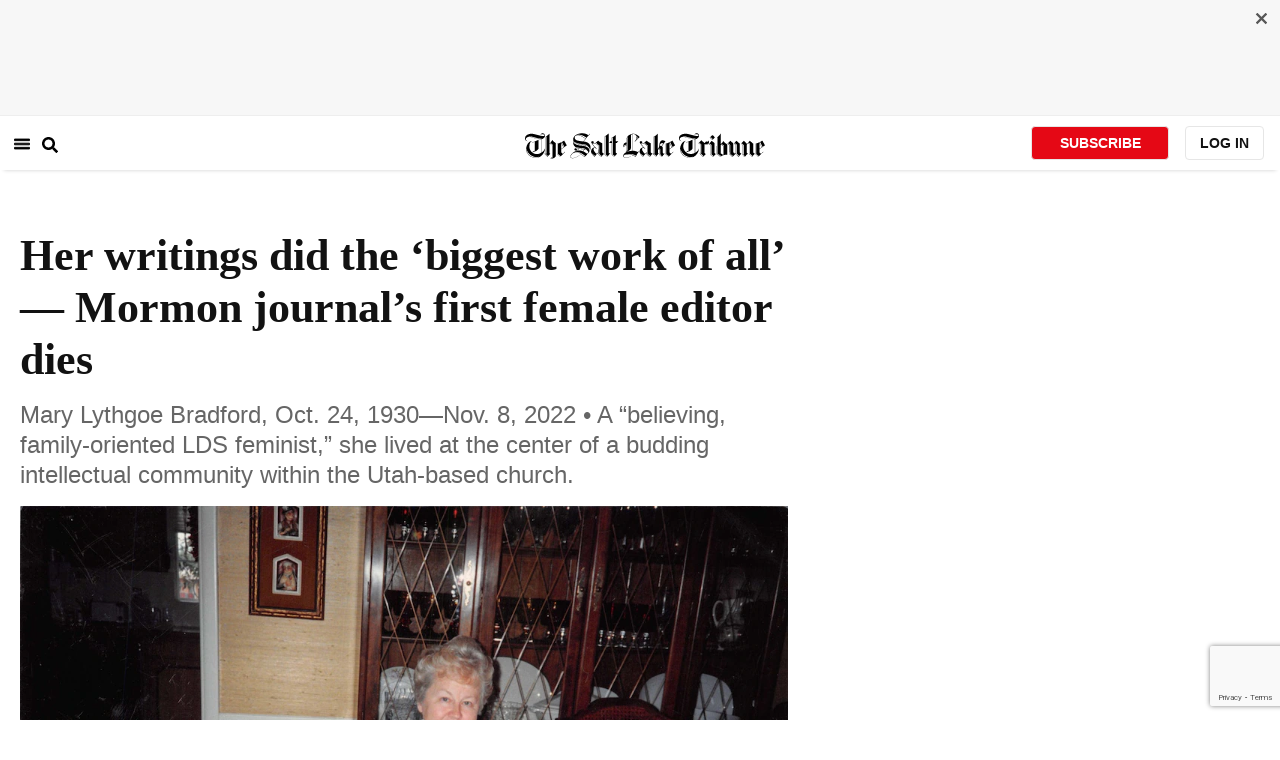

--- FILE ---
content_type: text/html; charset=utf-8
request_url: https://www.sltrib.com/religion/2022/11/11/her-writings-did-biggest-work/
body_size: 69740
content:
<!DOCTYPE html><html lang="en"><head><title>Mormon journal’s first female editor Mary Bradford dies</title><meta id="viewport" name="viewport" content="width=device-width, initial-scale=1.0, user-scalable=yes, minimum-scale=0.5, maximum-scale=2.0"/><meta charset="utf-8"/><meta name="title" content="Mormon journal’s first female editor Mary Bradford dies"/><meta name="keywords" content="Mormon, Latter-day Saint, The Church of Jesus Christ of Latter-day Saints, Dialogue: A Journal of Mormon Thought, Mormon feminism, Eugene England, &quot;The Book of Mormon Girl&quot;, &quot;Mother&#x27;s Milk&quot;, Rachel Hunt Steenblik, Jody England Hansen, Exponent II, Joanna Brooks"/><meta name="news_keywords" content="Mormon, Latter-day Saint, The Church of Jesus Christ of Latter-day Saints, Dialogue: A Journal of Mormon Thought, Mormon feminism, Eugene England, &quot;The Book of Mormon Girl&quot;, &quot;Mother&#x27;s Milk&quot;, Rachel Hunt Steenblik, Jody England Hansen, Exponent II, Joanna Brooks"/><meta name="robots" content="index, follow, max-image-preview:large"/><meta name="description" content="Mary Bradford, a leading Latter-day Saint intellectual and first female editor of Dialogue: A Journal of Mormon Thought, died this week at 92."/><meta name="referrer" content="unsafe-url"/><meta name="apple-mobile-web-app-title" content="SLTrib"/><meta name="application-name" content="SLTrib"/><meta name="theme-color" content="#ffffff"/><meta name="msapplication-config" content="/pf/resources/favicons/browserconfig.xml?d=582"/><meta property="og:locale" content="en_US"/><meta property="og:site_name" content="The Salt Lake Tribune"/><meta property="og:title" name="og:title" content="Her writings did the ‘biggest work of all’ — Mormon journal’s first female editor dies"/><meta property="og:image" itemProp="image" content="https://www.sltrib.com/resizer/v2/https%3A%2F%2Fcloudfront-us-east-1.images.arcpublishing.com%2Fsltrib%2FTD4YJKC5OFEZ3PF6SEEGBW4G2U.jpeg?auth=932a1339dc744316ba07c9451dc523ee2d567bcdfc1d2ea814438f8d6846c915&amp;width=1200"/><meta property="og:description" content="Mary Bradford, a leading Latter-day Saint intellectual and first female editor of Dialogue: A Journal of Mormon Thought, died this week at 92."/><meta property="og:url" content="https://www.sltrib.com/religion/2022/11/11/her-writings-did-biggest-work/"/><meta property="og:type" content="article"/><meta property="fb:app_id" content="913431655408104"/><meta name="twitter:title" content="Her writings did the ‘biggest work of all’ — Mormon journal’s first female editor dies"/><meta name="twitter:image" content="https://www.sltrib.com/resizer/v2/https%3A%2F%2Fcloudfront-us-east-1.images.arcpublishing.com%2Fsltrib%2FTD4YJKC5OFEZ3PF6SEEGBW4G2U.jpeg?auth=932a1339dc744316ba07c9451dc523ee2d567bcdfc1d2ea814438f8d6846c915&amp;width=1200"/><meta name="twitter:description" content="Mary Bradford, a leading Latter-day Saint intellectual and first female editor of Dialogue: A Journal of Mormon Thought, died this week at 92."/><meta name="twitter:site" content="@sltrib"/><meta name="twitter:card" content="summary_large_image"/><meta name="twitter:creator" content="religiongal"/><meta name="distribution" content="global"/><meta name="rating" content="general"/><meta name="language" content="en_US"/><script src="https://cmp.osano.com/16BZCGRyQAUigbPI/5f685397-dc48-4433-b330-972e2c87c28d/osano.js"></script><link rel="stylesheet" type="text/css" charset="UTF-8" href="https://cdnjs.cloudflare.com/ajax/libs/slick-carousel/1.8.1/slick.min.css"/><link rel="stylesheet" type="text/css" href="https://cdnjs.cloudflare.com/ajax/libs/slick-carousel/1.8.1/slick-theme.min.css"/><meta itemProp="datePublished" content="2022-11-11T13:00:01.389Z"/><meta itemProp="pageType" content="article"/><link rel="canonical" href="https://www.sltrib.com/religion/2022/11/11/her-writings-did-biggest-work/"/><link rel="alternate" type="application/rss+xml" href="https://www.sltrib.com/arc/outboundfeeds/rss/?outputType=xml"/><link rel="icon" type="image/x-icon" href="/pf/resources/favicon.ico?d=582"/><link rel="stylesheet" href="/pf/resources/css/main.css?d=582"/><link rel="stylesheet" href="/pf/resources/css/carousel.css?d=582"/><link rel="apple-touch-icon" sizes="180x180" href="/pf/resources/favicons/apple-touch-icon.png?d=582"/><link rel="icon" type="image/png" sizes="32x32" href="/pf/resources/favicons/favicon-32x32.png?d=582"/><link rel="icon" type="image/png" sizes="16x16" href="/pf/resources/favicons/favicon-16x16.png?d=582"/><link rel="manifest" href="/pf/resources/favicons/manifest.json?d=582"/><link rel="mask-icon" href="/pf/resources/favicons/safari-pinned-tab.svg?d=582" color="#5bbad5"/><link rel="shortcut icon" href="/pf/resources/favicons/favicon.ico?d=582"/><link rel="icon" type="image/png" sizes="192x192" href="/pf/resources/favicons/android-chrome-192x192.png?d=582"/><link href="https://mas.to/@sltrib" rel="me"/><meta name="google-site-verification" content="OBS8NfER2sTsXn0kFFxQIKihXG5dH9nq5qrvGZWhNmU"/><meta name="google" content="nopagereadaloud"/><link rel="preconnect" href="https://a.pub.network/"/><link rel="preconnect" href="https://b.pub.network/"/><link rel="preconnect" href="https://c.pub.network/"/><link rel="preconnect" href="https://d.pub.network/"/><link rel="preconnect" href="https://c.amazon-adsystem.com"/><link rel="preconnect" href="https://s.amazon-adsystem.com"/><link rel="preconnect" href="https://btloader.com/"/><link rel="preconnect" href="https://api.btloader.com/"/><link rel="preconnect" href="https://cdn.confiant-integrations.net"/><link rel="stylesheet" href="https://a.pub.network/sltrib-com/cls.css"/><noscript><img height="1" width="1" style="display:none" src="https://www.facebook.com/tr?id=1602919493094198&amp;ev=PageView&amp;noscript=1" alt="facebook-pixel"/></noscript><script type="application/ld+json">{"@context":"https://schema.org","@type":"Organization","url":"https://www.sltrib.com","logo":"https://local.sltrib.com/marketing/tribune_T.png"}</script><script type="application/ld+json">{"@context":"https://schema.org","@type":"BreadcrumbList","itemListElement":[{"@type":"ListItem","position":1,"name":"Religion","item":"https://sltrib.com/religion"}]}</script><script async="" src="https://accounts.google.com/gsi/client" defer=""></script><script async="" subscriptions-control="manual" src="https://news.google.com/swg/js/v1/swg.js"></script><script async="" src="https://news.google.com/swg/js/v1/swg-gaa.js"></script><script type="application/ld+json">{"@context":"https://schema.org","@type":"NewsArticle","isPartOf":{"@type":["CreativeWork","Product"],"name":"The Salt Lake Tribune","productID":"sltrib.com:showcase"},"publisher":{"@type":"Organization","name":"The Salt Lake Tribune"},"isAccessibleForFree":true,"dateModified":"2022-11-11T15:57:18.225Z","datePublished":"2022-11-11T13:00:01.389Z","headline":"Her writings did the ‘biggest work of all’ — Mormon journal’s first female editor dies","image":["https://cloudfront-us-east-1.images.arcpublishing.com/sltrib/TD4YJKC5OFEZ3PF6SEEGBW4G2U.jpeg"]}</script><script class="coral-script" src="https://sltrib.coral.coralproject.net/assets/js/embed.js"></script><script src="/pf/resources/js/freestar.js?d=582"></script><script type="application/javascript" id="polyfill-script">if(!Array.prototype.includes||!(window.Object && window.Object.assign)||!window.Promise||!window.Symbol||!window.fetch){document.write('<script type="application/javascript" src="/pf/dist/engine/polyfill.js?d=582&mxId=00000000" defer=""><\/script>')}</script><script id="fusion-engine-react-script" type="application/javascript" src="/pf/dist/engine/react.js?d=582&amp;mxId=00000000" defer=""></script><script id="fusion-engine-combinations-script" type="application/javascript" src="/pf/dist/components/combinations/default.js?d=582&amp;mxId=00000000" defer=""></script><link id="fusion-output-type-styles" rel="stylesheet" type="text/css" href="/pf/dist/components/output-types/default.css?d=582&amp;mxId=00000000"/><link id="fusion-template-styles" rel="stylesheet" type="text/css" href="/pf/dist/components/combinations/default.css?d=582&amp;mxId=00000000"/>
<script>(window.BOOMR_mq=window.BOOMR_mq||[]).push(["addVar",{"rua.upush":"false","rua.cpush":"true","rua.upre":"false","rua.cpre":"true","rua.uprl":"false","rua.cprl":"false","rua.cprf":"false","rua.trans":"SJ-6b79431b-e89e-4e9c-9016-2d729ab98c5e","rua.cook":"false","rua.ims":"false","rua.ufprl":"false","rua.cfprl":"false","rua.isuxp":"false","rua.texp":"norulematch","rua.ceh":"false","rua.ueh":"false","rua.ieh.st":"0"}]);</script>
                              <script>!function(e){var n="https://s.go-mpulse.net/boomerang/";if("False"=="True")e.BOOMR_config=e.BOOMR_config||{},e.BOOMR_config.PageParams=e.BOOMR_config.PageParams||{},e.BOOMR_config.PageParams.pci=!0,n="https://s2.go-mpulse.net/boomerang/";if(window.BOOMR_API_key="EQ5PL-TYNFS-SR6UD-ZERFB-E2CY6",function(){function e(){if(!o){var e=document.createElement("script");e.id="boomr-scr-as",e.src=window.BOOMR.url,e.async=!0,i.parentNode.appendChild(e),o=!0}}function t(e){o=!0;var n,t,a,r,d=document,O=window;if(window.BOOMR.snippetMethod=e?"if":"i",t=function(e,n){var t=d.createElement("script");t.id=n||"boomr-if-as",t.src=window.BOOMR.url,BOOMR_lstart=(new Date).getTime(),e=e||d.body,e.appendChild(t)},!window.addEventListener&&window.attachEvent&&navigator.userAgent.match(/MSIE [67]\./))return window.BOOMR.snippetMethod="s",void t(i.parentNode,"boomr-async");a=document.createElement("IFRAME"),a.src="about:blank",a.title="",a.role="presentation",a.loading="eager",r=(a.frameElement||a).style,r.width=0,r.height=0,r.border=0,r.display="none",i.parentNode.appendChild(a);try{O=a.contentWindow,d=O.document.open()}catch(_){n=document.domain,a.src="javascript:var d=document.open();d.domain='"+n+"';void(0);",O=a.contentWindow,d=O.document.open()}if(n)d._boomrl=function(){this.domain=n,t()},d.write("<bo"+"dy onload='document._boomrl();'>");else if(O._boomrl=function(){t()},O.addEventListener)O.addEventListener("load",O._boomrl,!1);else if(O.attachEvent)O.attachEvent("onload",O._boomrl);d.close()}function a(e){window.BOOMR_onload=e&&e.timeStamp||(new Date).getTime()}if(!window.BOOMR||!window.BOOMR.version&&!window.BOOMR.snippetExecuted){window.BOOMR=window.BOOMR||{},window.BOOMR.snippetStart=(new Date).getTime(),window.BOOMR.snippetExecuted=!0,window.BOOMR.snippetVersion=12,window.BOOMR.url=n+"EQ5PL-TYNFS-SR6UD-ZERFB-E2CY6";var i=document.currentScript||document.getElementsByTagName("script")[0],o=!1,r=document.createElement("link");if(r.relList&&"function"==typeof r.relList.supports&&r.relList.supports("preload")&&"as"in r)window.BOOMR.snippetMethod="p",r.href=window.BOOMR.url,r.rel="preload",r.as="script",r.addEventListener("load",e),r.addEventListener("error",function(){t(!0)}),setTimeout(function(){if(!o)t(!0)},3e3),BOOMR_lstart=(new Date).getTime(),i.parentNode.appendChild(r);else t(!1);if(window.addEventListener)window.addEventListener("load",a,!1);else if(window.attachEvent)window.attachEvent("onload",a)}}(),"".length>0)if(e&&"performance"in e&&e.performance&&"function"==typeof e.performance.setResourceTimingBufferSize)e.performance.setResourceTimingBufferSize();!function(){if(BOOMR=e.BOOMR||{},BOOMR.plugins=BOOMR.plugins||{},!BOOMR.plugins.AK){var n="true"=="true"?1:0,t="",a="aocy4taxzcoiq2ltqata-f-c28a37a3f-clientnsv4-s.akamaihd.net",i="false"=="true"?2:1,o={"ak.v":"39","ak.cp":"589906","ak.ai":parseInt("634755",10),"ak.ol":"0","ak.cr":11,"ak.ipv":4,"ak.proto":"h2","ak.rid":"2666709e","ak.r":44268,"ak.a2":n,"ak.m":"dscr","ak.n":"ff","ak.bpcip":"3.133.142.0","ak.cport":44046,"ak.gh":"23.192.164.153","ak.quicv":"","ak.tlsv":"tls1.3","ak.0rtt":"","ak.0rtt.ed":"","ak.csrc":"-","ak.acc":"","ak.t":"1769177126","ak.ak":"hOBiQwZUYzCg5VSAfCLimQ==E9MmrG3F84/XmTVmOZpuxsr/2VRu33C3v5lAUHw3MzXteydBUDewITIJh0Y31B11JUQCVsE9OOHUAtaOH0DNjCi6lr/geEITqRUPcDnY6Q6EWPaIReD9nFyoeFJvXwyl0rKQdHiJd7q9lcUjq8muZwTPe/OghG82Bf3JJ8zBkyTJZArqW052CCX81lgB3iTsAyQnNrEoFOZKXGf0i5yiHXdLiDgejj1gUv6c8VSWpoPh8t/4gR3XBcdaZiQp1sl+SMVKQyLBca//cbXnahCX7t6fibEWcQ+Iyyb1GXwr1gLJ74du1ggKZHTVYMDn2qaml8Dfz2MOv0cUGKPYbAh1VADrJnCdzmyBR50LCy13ZOEqWxGIpGdurU2Wy9/RgnoOA431g7EryDF0/jkjZpOhE/zcvAi/HkUejO41eRXRgCI=","ak.pv":"47","ak.dpoabenc":"","ak.tf":i};if(""!==t)o["ak.ruds"]=t;var r={i:!1,av:function(n){var t="http.initiator";if(n&&(!n[t]||"spa_hard"===n[t]))o["ak.feo"]=void 0!==e.aFeoApplied?1:0,BOOMR.addVar(o)},rv:function(){var e=["ak.bpcip","ak.cport","ak.cr","ak.csrc","ak.gh","ak.ipv","ak.m","ak.n","ak.ol","ak.proto","ak.quicv","ak.tlsv","ak.0rtt","ak.0rtt.ed","ak.r","ak.acc","ak.t","ak.tf"];BOOMR.removeVar(e)}};BOOMR.plugins.AK={akVars:o,akDNSPreFetchDomain:a,init:function(){if(!r.i){var e=BOOMR.subscribe;e("before_beacon",r.av,null,null),e("onbeacon",r.rv,null,null),r.i=!0}return this},is_complete:function(){return!0}}}}()}(window);</script></head><body><div id="fusion-app"><div class="article-layout-no-top-ad"><header id="navbar"><div class="stickyTopAd" data-test="sticky-ad"><div class="btn-close"><button type="button" data-test="close-button"><img src="[data-uri]" alt="Close ad"/></button></div><div style="display:none" id="f0fqA1GG4wHK38V" data-fusion-collection="features" data-fusion-type="freestar-ad/default" data-fusion-name="Freestar-Ad" data-fusion-message="Could not render component [features:freestar-ad/default]"></div></div><div style="display:none" id="f0fRPW69VCN37Dy" data-fusion-collection="features" data-fusion-type="_global/header-navigation-combined" data-fusion-name="Header Navigation Combined global" data-fusion-message="Could not render component [features:_global/header-navigation-combined]"></div><div style="display:none" id="f0fxeFcjKw6a123" data-fusion-collection="features" data-fusion-type="google-extended-acess/default" data-fusion-name="Google Extended Access" data-fusion-message="Could not render component [features:google-extended-acess/default]"></div></header><div class="scrollable-content"><div class="banner"></div></div><div class="scrollable-content half-container"><div class="row"><div class="full-width article-left-rail"><div class="vertical"><div class="article-head"><h1 class="headline">Her writings did the ‘biggest work of all’ — Mormon journal’s first female editor dies</h1><h2 class="article-subheadline">Mary Lythgoe Bradford, Oct. 24, 1930—Nov. 8, 2022 • A “believing, family-oriented LDS feminist,” she lived at the center of a budding intellectual  community within the Utah-based church.</h2><div class="image-rootLeft"><style data-emotion="css 1ez1ofp">.css-1ez1ofp .image-img{width:100%;height:auto;}.css-1ez1ofp .image-noHeight{height:auto;}.css-1ez1ofp .image-noWidth{width:100%;}.css-1ez1ofp .image-rootCenter{display:-webkit-box;display:-webkit-flex;display:-ms-flexbox;display:flex;-webkit-flex-direction:column;-ms-flex-direction:column;flex-direction:column;-webkit-align-items:center;-webkit-box-align:center;-ms-flex-align:center;align-items:center;}.css-1ez1ofp .image-rootLeft{display:-webkit-box;display:-webkit-flex;display:-ms-flexbox;display:flex;-webkit-flex-direction:column;-ms-flex-direction:column;flex-direction:column;-webkit-box-pack:start;-ms-flex-pack:start;-webkit-justify-content:flex-start;justify-content:flex-start;}</style><div class="css-1ez1ofp"><span class=" lazy-load-image-background " style="background-image:url(https://www.sltrib.com/resizer/v2/TD4YJKC5OFEZ3PF6SEEGBW4G2U.jpeg?auth=2faf0dbf4cbaa30011131aa68a1066feed28c5b5a7a6574d260ed387ca0d5774&amp;width=1024&amp;quality=88);background-size:100% 100%;color:transparent;display:inline-block;height:400;width:600"><span class="image-img" style="display:inline-block;border-radius:0;width:600;height:400"></span></span></div><p class="caption-credit">(Bradford family) Mary Lythgoe Bradford, the first female editor of Dialogue: A Journal of Mormon Thought, died this week age 92.</p></div><div style="display:none" id="f0fvPICkDdVr4HR" data-fusion-collection="features" data-fusion-type="article-byline/default" data-fusion-name="Article Byline v2 New" data-fusion-message="Could not render component [features:article-byline/default]"></div><div style="display:none" id="f0fSQqI7MjYN5RL" data-fusion-collection="features" data-fusion-type="article-group-buttons/default" data-fusion-name="Article Group Icons" data-fusion-message="Could not render component [features:article-group-buttons/default]"></div></div><div class="article-body-container" itemProp="articleBody"><p class="body-raw">Some people feel compelled to make money, win fame, or build empires, but those were not what drove the soft-spoken but quick-witted wordsmith Mary L. Bradford.</p><p class="body-raw">The quintessentially faithful Latter-day Saint feminist just had to write and publish.</p><p class="body-raw">“Some of us …can’t help it,” Bradford said in a 1987 essay. “Not doing it would be too much like dying.”</p><p class="body-raw">Thus, the dynamo poet and editor spent most of her nine-plus decades with pen, typewriter or computer in hand, working with and through words, coaxing out images and ideas — much of it connected to The Church of Jesus Christ of Latter-day Saints.</p><p class="body-raw">Until this week, when Bradford died in Provo at age 92. The ebullient mom served from 1976 to 1982 as the third editor of <a href="https://www.dialoguejournal.com/">Dialogue: A Journal of Mormon Thought</a> and the first woman to fill that role.</p><p class="body-raw">As such, she was at the center of Mormonism’s burgeoning intellectual community in the 1970s as it gained support from coast to coast.</p><p class="body-raw">“Mary was a part of any gathering or discussion or event that concerned aspects of Mormon literature, Mormon women’s writings and publications, Dialogue and <a href="https://exponentii.org/">Exponent II</a>,” says Jody England Hansen, daughter of Dialogue founder <a href="https://www.sltrib.com/religion/2022/02/02/mormon-land-kristine/">Eugene England</a>. “Yet she had no pretense.”</p><p class="body-raw">Bradford was “broadly human and fully Mormon, a woman who, in her quiet, unassuming and courageous way,” says Robert Rees, her predecessor at Dialogue, “used her many gifts of intellect, imagination and feminine spirituality to bless all who knew her.”</p><p class="body-raw">And she always remained close to the multigenerational Dialogue “family,” especially its founders.</p><p class="body-raw">In 2001, Bradford visited <a href="https://www.sltrib.com/religion/2021/09/08/mormon-land-wake-apostle/">England</a> in Utah as the charismatic scholar and teacher lay dying of brain cancer.</p><p class="body-raw">“She climbed beside him on the bed, hugged him and kissed his head,” recalls Hansen, and then Bradford whispered to him, “My eternal brother. My eternal brother.”</p><p class="body-raw">Last week, the daughter channeled her dad by visiting Bradford in her Utah County care center, holding her hand, and saying, “I love you, my eternal sister.”</p><div class="article-body-element" style="margin-top:20px"><div class="image-rootCenter"><style data-emotion="css 1ez1ofp">.css-1ez1ofp .image-img{width:100%;height:auto;}.css-1ez1ofp .image-noHeight{height:auto;}.css-1ez1ofp .image-noWidth{width:100%;}.css-1ez1ofp .image-rootCenter{display:-webkit-box;display:-webkit-flex;display:-ms-flexbox;display:flex;-webkit-flex-direction:column;-ms-flex-direction:column;flex-direction:column;-webkit-align-items:center;-webkit-box-align:center;-ms-flex-align:center;align-items:center;}.css-1ez1ofp .image-rootLeft{display:-webkit-box;display:-webkit-flex;display:-ms-flexbox;display:flex;-webkit-flex-direction:column;-ms-flex-direction:column;flex-direction:column;-webkit-box-pack:start;-ms-flex-pack:start;-webkit-justify-content:flex-start;justify-content:flex-start;}</style><div class="css-1ez1ofp"><span class=" lazy-load-image-background " style="background-image:url(https://www.sltrib.com/resizer/v2/6FV7F6TB4RDIPDFIV6XGUYHAII.jpg?auth=6fc7c58a969387658ab9002b90705c5da837dfa2dc6fc2113a2a44205c09365b&amp;width=750&amp;quality=88);background-size:100% 100%;color:transparent;display:inline-block;height:400;width:600"><span class="image-img" style="display:inline-block;border-radius:0;width:600;height:400"></span></span></div><p class="caption-credit">(England family) Latter-day Saint intellectual Eugene England, who died in 2001, founded Dialogue: A Journal of Mormon Thought.</p></div></div><h2>A rich interior life</h2><p class="body-raw">Bradford was born and reared in Salt Lake City as the eldest child of “quiet, hardworking descendants of Mormon pioneers,” writes her son Stephen Bradford, “living in a modest home on an acre of land filled with fruit trees, a vegetable garden, a cow, and a view of Mount Olympus.”</p><p class="body-raw">She was the first person in her family to graduate from college, he writes, earning bachelor’s and master’s degrees in English literature from the University of Utah. She later taught at Brigham Young University, where she met and married “fellow extrovert and BYU professor Charles H. (‘Chick’) Bradford” in the <a href="https://www.sltrib.com/religion/2021/12/13/salt-lake-temple/">Salt Lake LDS Temple</a> in 1957.</p><p class="body-raw">The couple soon moved to northern Virginia, where they would live for decades and welcome three children.</p><p class="body-raw">“They served separately and together in a number of church, community and government-related leadership positions, and pursued their passions for thinking, writing, public speaking,” Stephen Bradford writes, “and collaborating with others in worthy causes.”</p><p class="body-raw">Chick, who lived “an energetic and highly productive life despite dealing with <a href="https://www.mda.org/disease/facioscapulohumeral-muscular-dystrophy">FSH muscular dystrophy,</a>” his son writes, died of non-Hodgkin lymphoma in 1991 at age 63.</p><p class="body-raw">Bradford’s literary achievements “were unveiled in fits and starts as she navigated an active family, church and community life,” her son explains. “Mary’s thought and themes were varied, but would often touch on her own engagement with the world as a believing, family-oriented LDS feminist with a moderate left-of-center worldview and a self-assuredness that her perspective aligned with what she understood it means to be a Christian.”</p><p class="body-raw">Besides being Dialogue’s editor, her works eventually would include editing a book of essays, <a href="https://www.amazon.com/Mormon-Women-Speak-Collection-Essays/dp/091342062X">“Mormon Women Speak</a>”; her own essays, <a href="https://www.dialoguejournal.com/articles/a-writer-reborn-leaving-home-personal-essays-by-mary-lythgoe-bradford/">“Leaving Home,”</a> a biography of Latter-day Saint teacher and humanitarian <a href="https://www.amazon.com/Lowell-L-Bennion-Counselor-Humanitarian/dp/1560850817">Lowell Bennion</a>; a volume of poems, <a href="https://www.amazon.com/Purple-Poems-Mary-Lythgoe-Bradford/dp/061530205X">“Purple,”</a> and a novel, <a href="https://www.amazon.com/Harp-Mary-Lythgoe-Bradford/dp/1916098916">“The Harp.”</a></p><p class="body-raw">Working as Dialogue editor in the 1970s era “required her to muster all her renowned abilities to interact and collaborate productively with those of divergent viewpoints within the LDS Church hierarchy, the scholarly and intellectual community, and faithful and doubting members of the church,” Stephen Bradford writes. She did it all with “characteristic aplomb” and “a sympathetic but unflinching eye for truth and fairness.”</p><h2>A feminist for all seasons</h2><div class="article-body-element" style="margin-top:20px"><div class="image-rootCenter"><style data-emotion="css 1ez1ofp">.css-1ez1ofp .image-img{width:100%;height:auto;}.css-1ez1ofp .image-noHeight{height:auto;}.css-1ez1ofp .image-noWidth{width:100%;}.css-1ez1ofp .image-rootCenter{display:-webkit-box;display:-webkit-flex;display:-ms-flexbox;display:flex;-webkit-flex-direction:column;-ms-flex-direction:column;flex-direction:column;-webkit-align-items:center;-webkit-box-align:center;-ms-flex-align:center;align-items:center;}.css-1ez1ofp .image-rootLeft{display:-webkit-box;display:-webkit-flex;display:-ms-flexbox;display:flex;-webkit-flex-direction:column;-ms-flex-direction:column;flex-direction:column;-webkit-box-pack:start;-ms-flex-pack:start;-webkit-justify-content:flex-start;justify-content:flex-start;}</style><div class="css-1ez1ofp"><span class=" lazy-load-image-background " style="background-image:url(https://www.sltrib.com/resizer/v2/XDAXJBF6QJA23PAGEA4USTXA3M.jpg?auth=3148ce24bc29e4662771bd1d0a114c1cf02fa5ef10784412d809b82a7b0728c0&amp;width=750&amp;quality=88);background-size:100% 100%;color:transparent;display:inline-block;height:400;width:600"><span class="image-img" style="display:inline-block;border-radius:0;width:600;height:400"></span></span></div><p class="caption-credit">(Trent Nelson | The Salt Lake Tribune)  
Rachel Hunt Steenblik, author of &quot;Mother&#x27;s Milk.&quot;</p></div></div><p class="body-raw">When Joanna Brooks insisted on including several of Bradford’s pieces in her volume, “<a href="https://www.amazon.com/Mormon-Feminism-Essential-Joanna-Brooks/dp/0190248033">Mormon Feminism: Essential Writings,</a>” one of her co-editors, Rachel Hunt Steenblik initially balked.</p><p class="body-raw">“They seemed different than other pieces we were publishing and were not as firmly about big Mormon feminist topics like <a href="https://www.sltrib.com/religion/2021/05/08/latter-day-saints-are/">Heavenly Mother</a> or women and the priesthood,” Steenblik says. But Brooks explained that Bradford’s “pieces were doing the biggest work of all.”</p><p class="body-raw">In a church where women “are not seen as having as much authority over the pulpit or to do theology, Mary got women doing theology by writing about their lives,” Steenblik says. “That <i>was</i> theology. Women’s lives, women’s stories, and how God showed up for them in the everyday mattered. All of it.”</p><p class="body-raw">Steenblik, also a Latter-day Saint poet, now believes she “could not have written ‘<a href="https://www.amazon.com/Mothers-Milk-Rachel-Hunt-Steenblik/dp/0998605220">Mother’s Milk</a>’ without that influence.”</p><p class="body-raw">Brooks recalls that she felt close to Bradford while writing her own memoir, <a href="https://www.amazon.com/Book-Mormon-Girl-Memoir-American/dp/1451699689">“The Book of Mormon Girl,”</a> which became a bestseller in 2012.</p><p class="body-raw">“When I saw her on my trips back to the D.C. area, she’d clasp my hand, with a mischievous sparkle in her eye,” Brooks says. “She was genuinely delighted to see stories like mine (which really was never mine, but ours) crossing over into big mainstream audiences. That’s what she had been working for all along and made possible for so many Mormon women.”</p><p class="body-raw">Brooks felt seen, she says, “and it felt so good.”</p><p class="body-raw">Karen Rosenbaum of Berkeley, Calif., was one of the writers featured in Bradford’s book of essays.</p><p class="body-raw">“She was a sensitive teacher and a dynamic advocate for all of us Mormon women seeking, through words,” Rosenbaum says, “to make sense of our thoughts and experiences.”</p><p class="body-raw">Bradford, driven all her life to write, Rosenbaum adds, “showed us what a woman could do.”</p><p class="body-raw">Today’s Latter-day Saint women, “typing out our manuscripts and blogs,” the essayist says, are her literary “daughters and granddaughters.”</p></div><div><a href="#" class="section-title " data-testid="sec-head-link"><h2>RELATED STORIES</h2></a><div style="margin-top:16px"><a class="top-story" data-testid="top-story" href="/religion/2022/11/09/mormon-land-director-canadian/"><h3 data-testid="title" class="simple-title" style="margin-top:10px">‘Mormon Land’: Director of Canadian documentary about LDS finances discusses a church ‘in crisis’ </h3><div class="horizontal-separator"></div><div style="margin-bottom:18px"></div></a></div><div style="margin-top:16px"><a class="top-story" data-testid="top-story" href="/religion/2022/11/10/latest-mormon-land-simple/"><h3 data-testid="title" class="simple-title" style="margin-top:10px">Latest from Mormon Land: A simple solution to financial questions dogging the church</h3><div class="horizontal-separator"></div><div style="margin-bottom:18px"></div></a></div><div style="margin-top:16px"><a class="top-story" data-testid="top-story" href="/religion/2022/02/02/mormon-land-kristine/"><h3 data-testid="title" class="simple-title" style="margin-top:10px">‘Mormon Land’: Kristine Haglund discusses the work of Eugene England, the ‘last Mormon liberal’</h3><div class="horizontal-separator"></div><div style="margin-bottom:18px"></div></a></div><div style="margin-top:16px"><a class="top-story" data-testid="top-story" href="/religion/2020/01/13/so-what-does-lds-church/"><h3 data-testid="title" class="simple-title" style="margin-top:10px">LDS Church issues new statement on feminism</h3><div class="horizontal-separator"></div><div style="margin-bottom:18px"></div></a></div><div style="margin-top:16px"><a class="top-story" data-testid="top-story" href="/religion/2021/09/08/mormon-land-wake-apostle/"><h3 data-testid="title" class="simple-title" style="margin-top:10px">‘Mormon Land’: In the wake of apostle Jeffrey Holland’s speech, we explore the life of a previous professor forced out at BYU</h3><div class="horizontal-separator"></div><div style="margin-bottom:18px"></div></a></div></div></div></div><div class="disappear"><div class="vertical"><div style="display:none" id="f0ftUI1JgEb33ts" data-fusion-collection="features" data-fusion-type="freestar-ad-with-height/default" data-fusion-name="sltrib_medrec_sidebar_atf" data-fusion-message="Could not render component [features:freestar-ad-with-height/default]"></div><div class="sponsored-card"><div class="sponsored-card__top-bar"></div><div class="sponsored-card__content"><h2 class="sponsored-card__label">Sponsored Story</h2><a href="/sponsored/2026/01/15/salt-lake-citys-newest-meal-prep" type="text" aria-label="foo" target="_blank" rel="noopener noreferrer" class="sponsored-card__headline-link"><h3 class="sponsored-card__headline" id="sponsored-article-link">Salt Lake City’s newest meal prep service brings personal chef quality &amp; convenience to your home</h3><p class="sponsored-card__text" id="sponsored-article-link">Sponsored: Led by Executive Chef Dallon Stewart, this Salt Lake local is changing the meal delivery scene.</p></a></div><div class="sponsored-card__bottom-bar"></div></div><div style="display:none" id="f0fIih6gUSOi4r" data-fusion-collection="features" data-fusion-type="freestar-ad-with-height/default" data-fusion-name="sltrib_medrec_sidebar_btf" data-fusion-message="Could not render component [features:freestar-ad-with-height/default]"></div></div></div></div></div><div class="half-container"><div class="row"><div class="col-12"><div style="display:none" id="f0ferFTGE9qQ2Hg" data-fusion-collection="features" data-fusion-type="_global/outbrain-ad" data-fusion-name="Outbrain Ad Global" data-fusion-message="Could not render component [features:_global/outbrain-ad]"></div></div></div></div><div id="article-bottom" class="half-container"></div><div id="the-latest" class="half-container"><div class="the-latest-ap"></div></div><div id="comments" class="comments half-container"><div style="display:none" id="f0fA5jFy5EEH288" data-fusion-collection="features" data-fusion-type="freestar-ad/default" data-fusion-name="Freestar-Ad - sltrib_incontent_flipp" data-fusion-message="Could not render component [features:freestar-ad/default]"></div><div class="two-columns-layout-comments "><div class="comment-left-rail"><div id="coral-static"><div id="coral_thread" style="width:145%;padding:0px;margin-left:-13px"></div></div></div><div class="comment-left-rail"></div></div><div style="display:none" id="f0fdEF4Mp3Ct6hF" data-fusion-collection="features" data-fusion-type="article-byline-bottom/default" data-fusion-name="Article Byline Bottom" data-fusion-message="Could not render component [features:article-byline-bottom/default]"></div></div><footer><div class="global-footer"><div class="with-copy container"><script src="https://js.adsrvr.org/up_loader.1.1.0.js" type="text/javascript"></script><script async="" src="/pf/resources/js/ballantine.js?d=582"></script><div class="row hidden-md-down"><div class="footer-block col-6 col-md-3"><div class="footer-column"><h5 class="footer-heading">CONNECT</h5><ul class="footer-list"><li><a href="https://www.facebook.com/saltlaketribune/" class="footer-item"><style data-emotion="css vubbuv">.css-vubbuv{-webkit-user-select:none;-moz-user-select:none;-ms-user-select:none;user-select:none;width:1em;height:1em;display:inline-block;fill:currentColor;-webkit-flex-shrink:0;-ms-flex-negative:0;flex-shrink:0;-webkit-transition:fill 200ms cubic-bezier(0.4, 0, 0.2, 1) 0ms;transition:fill 200ms cubic-bezier(0.4, 0, 0.2, 1) 0ms;font-size:1.5rem;}</style><svg class="MuiSvgIcon-root MuiSvgIcon-fontSizeMedium css-vubbuv" focusable="false" aria-hidden="true" viewBox="0 0 24 24" data-testid="FacebookIcon"><path d="M5 3h14a2 2 0 0 1 2 2v14a2 2 0 0 1-2 2H5a2 2 0 0 1-2-2V5a2 2 0 0 1 2-2m13 2h-2.5A3.5 3.5 0 0 0 12 8.5V11h-2v3h2v7h3v-7h3v-3h-3V9a1 1 0 0 1 1-1h2V5z"></path></svg> <span class="foot-indv-item">Facebook</span></a></li><li><a href="https://x.com/sltrib/" class="footer-item"><img src="https://www.sltrib.com/resizer/v2/S2JRURVUNZBUXGAJVY67HBTE6A.png?auth=6f97694ee8a43d294e97af9ab645cc3719955d95936eeab8cff5ebc501db5b08&amp;height=100&amp;quality=88" alt="twitter-logo" width="18" height="18" style="background-color:white;border-radius:4px;margin-left:3px;margin-right:2px"/> <span class="foot-indv-item">X</span></a></li><li><a href="https://www.instagram.com/sltrib/" class="footer-item"><style data-emotion="css vubbuv">.css-vubbuv{-webkit-user-select:none;-moz-user-select:none;-ms-user-select:none;user-select:none;width:1em;height:1em;display:inline-block;fill:currentColor;-webkit-flex-shrink:0;-ms-flex-negative:0;flex-shrink:0;-webkit-transition:fill 200ms cubic-bezier(0.4, 0, 0.2, 1) 0ms;transition:fill 200ms cubic-bezier(0.4, 0, 0.2, 1) 0ms;font-size:1.5rem;}</style><svg class="MuiSvgIcon-root MuiSvgIcon-fontSizeMedium css-vubbuv" focusable="false" aria-hidden="true" viewBox="0 0 24 24" data-testid="InstagramIcon"><path d="M7.8 2h8.4C19.4 2 22 4.6 22 7.8v8.4a5.8 5.8 0 0 1-5.8 5.8H7.8C4.6 22 2 19.4 2 16.2V7.8A5.8 5.8 0 0 1 7.8 2m-.2 2A3.6 3.6 0 0 0 4 7.6v8.8C4 18.39 5.61 20 7.6 20h8.8a3.6 3.6 0 0 0 3.6-3.6V7.6C20 5.61 18.39 4 16.4 4H7.6m9.65 1.5a1.25 1.25 0 0 1 1.25 1.25A1.25 1.25 0 0 1 17.25 8 1.25 1.25 0 0 1 16 6.75a1.25 1.25 0 0 1 1.25-1.25M12 7a5 5 0 0 1 5 5 5 5 0 0 1-5 5 5 5 0 0 1-5-5 5 5 0 0 1 5-5m0 2a3 3 0 0 0-3 3 3 3 0 0 0 3 3 3 3 0 0 0 3-3 3 3 0 0 0-3-3z"></path></svg> <span class="foot-indv-item">Instagram</span></a></li><li><a href="https://www.youtube.com/user/sltrib/" class="footer-item"><style data-emotion="css vubbuv">.css-vubbuv{-webkit-user-select:none;-moz-user-select:none;-ms-user-select:none;user-select:none;width:1em;height:1em;display:inline-block;fill:currentColor;-webkit-flex-shrink:0;-ms-flex-negative:0;flex-shrink:0;-webkit-transition:fill 200ms cubic-bezier(0.4, 0, 0.2, 1) 0ms;transition:fill 200ms cubic-bezier(0.4, 0, 0.2, 1) 0ms;font-size:1.5rem;}</style><svg class="MuiSvgIcon-root MuiSvgIcon-fontSizeMedium css-vubbuv" focusable="false" aria-hidden="true" viewBox="0 0 24 24" data-testid="YouTubeIcon"><path d="M10 15l5.19-3L10 9v6m11.56-7.83c.13.47.22 1.1.28 1.9.07.8.1 1.49.1 2.09L22 12c0 2.19-.16 3.8-.44 4.83-.25.9-.83 1.48-1.73 1.73-.47.13-1.33.22-2.65.28-1.3.07-2.49.1-3.59.1L12 19c-4.19 0-6.8-.16-7.83-.44-.9-.25-1.48-.83-1.73-1.73-.13-.47-.22-1.1-.28-1.9-.07-.8-.1-1.49-.1-2.09L2 12c0-2.19.16-3.8.44-4.83.25-.9.83-1.48 1.73-1.73.47-.13 1.33-.22 2.65-.28 1.3-.07 2.49-.1 3.59-.1L12 5c4.19 0 6.8.16 7.83.44.9.25 1.48.83 1.73 1.73z"></path></svg> <span class="foot-indv-item">YouTube</span></a></li><li><a href="/rss/" class="footer-item"><style data-emotion="css vubbuv">.css-vubbuv{-webkit-user-select:none;-moz-user-select:none;-ms-user-select:none;user-select:none;width:1em;height:1em;display:inline-block;fill:currentColor;-webkit-flex-shrink:0;-ms-flex-negative:0;flex-shrink:0;-webkit-transition:fill 200ms cubic-bezier(0.4, 0, 0.2, 1) 0ms;transition:fill 200ms cubic-bezier(0.4, 0, 0.2, 1) 0ms;font-size:1.5rem;}</style><svg class="MuiSvgIcon-root MuiSvgIcon-fontSizeMedium css-vubbuv" focusable="false" aria-hidden="true" viewBox="0 0 24 24" data-testid="RssFeedIcon"><circle cx="6.18" cy="17.82" r="2.18"></circle><path d="M4 4.44v2.83c7.03 0 12.73 5.7 12.73 12.73h2.83c0-8.59-6.97-15.56-15.56-15.56m0 5.66v2.83c3.9 0 7.07 3.17 7.07 7.07h2.83c0-5.47-4.43-9.9-9.9-9.9"></path></svg> <span class="foot-indv-item">RSS</span></a></li><li><a href="https://apps.apple.com/ai/app/salt-lake-tribune-eedition/id995297003" class="footer-item"><img style="height:40px;padding:4px" src="https://www.sltrib.com/resizer/v2/YGK4MOY7CNFNRMYWMTTPFDOMCI.png?auth=7c8ecd93d3eb36d6fdde2400ab3650dc88d52714be2fda9155a5f4abe0b43e8c&amp;width=200&amp;quality=100"/> <span class="foot-indv-item"></span></a></li><li><a href="https://play.google.com/store/apps/details?id=com.saltlaketribune.android.prod&amp;hl=en_US&amp;gl=US" class="footer-item"><img style="height:40px;width:98.6px;margin-top:-10px" src="https://www.sltrib.com/resizer/v2/PI6RFGVVV5CYLIXIYBETYQIUYY.png?auth=06db741726c8486e67a60a0529a1ea780a7e7d896eb72e0f6b4d9dc6a8369618&amp;width=200&amp;quality=100"/> <span class="foot-indv-item"></span></a></li></ul></div></div><div class="footer-block col-6 col-md-3"><div class="footer-column"><h5 class="footer-heading">SUBSCRIPTIONS</h5><ul class="footer-list"><li><a href="https://sltiservices.navigacloud.com/cmo_slt-c-cmdb-01/subscriber/web/startoffers.html" class="footer-item"><span class="foot-indv-item">Subscribe to Print + Digital</span></a></li><li><a href="/support/" class="footer-item"><span class="foot-indv-item">Subscribe to Digital Only</span></a></li><li><a href="/activate-digital-subscription/" class="footer-item"><span class="foot-indv-item">Digital Access for Print Subscribers</span></a></li><li><a href="/newsletters/" class="footer-item"><span class="foot-indv-item">Email Newsletters</span></a></li><li><a href="https://sltiservices.navigacloud.com/cmo_slt-c-cmdb-01/subscriber/web/signin.html" class="footer-item"><span class="foot-indv-item">Login to your Print Account</span></a></li><li><a href="/my-account/" class="footer-item"><span class="foot-indv-item">Login to your Digital Account</span></a></li><li><a href="/digital-subscriptions-faq/" class="footer-item"><span class="foot-indv-item">Subscription FAQs</span></a></li><li><a href="/contact-us/" class="footer-item"><span class="foot-indv-item">Help and Contact Info</span></a></li><li><a href="/gift-subscription/" class="footer-item"><span class="foot-indv-item">Gift Subscriptions</span></a></li></ul></div></div><div class="footer-block col-6 col-md-3"><div class="footer-column"><h5 class="footer-heading">ABOUT US</h5><ul class="footer-list"><li><a href="/about-us/#our-history" class="footer-item"><span class="foot-indv-item">History and Mission</span></a></li><li><a href="/about-us/#nonprofit" class="footer-item"><span class="foot-indv-item">Our Nonprofit Model</span></a></li><li><a href="/board-and-advisers/" class="footer-item"><span class="foot-indv-item">Board and Advisers</span></a></li><li><a href="/staff/" class="footer-item"><span class="foot-indv-item">Officers and Staff</span></a></li><li><a href="/supporters/" class="footer-item"><span class="foot-indv-item">Supporters</span></a></li><li><a href="/reports/" class="footer-item"><span class="foot-indv-item">Tax Filing and Governance</span></a></li><li><a href="/opinion/submission/" class="footer-item"><span class="foot-indv-item">Share Your Opinion</span></a></li><li><a href="/opinion/editorial-board/" class="footer-item"><span class="foot-indv-item">Meet the Editorial Board</span></a></li><li><a href="/privacy-policy/" class="footer-item"><span class="foot-indv-item">Privacy Policy</span></a></li><li><a href="/privacy-policy/#california" class="footer-item"><span class="foot-indv-item">California Privacy</span></a></li><li><a href="/policies-and-ethics/" class="footer-item"><span class="foot-indv-item">Editorial Policies and Ethics</span></a></li></ul></div></div><div class="footer-block col-6 col-md-3"><div class="footer-column"><h5 class="footer-heading">MORE</h5><ul class="footer-list"><li><a href="/advertising/" class="footer-item"><span class="foot-indv-item">Advertise with Us</span></a></li><li><a href="/legal-notices/" class="footer-item"><span class="foot-indv-item">Legal Notices</span></a></li><li><a href="https://store.sltrib.com/" class="footer-item"><span class="foot-indv-item">Store</span></a></li><li><a href="https://digitalnewspapers.org/newspaper/?paper=Salt%20Lake%20Tribune" class="footer-item"><span class="foot-indv-item">Archives</span></a></li><li><a href="/tips/" class="footer-item"><span class="foot-indv-item">Story Tips</span></a></li><li><a href="/giving/" class="footer-item"><span class="foot-indv-item">Support The Tribune</span></a></li><li><a href="/fas/" class="footer-item"><span class="foot-indv-item">Join The First Amendment Society</span></a></li><li><a href="https://www.sltrib.com/gift-policy/" class="footer-item"><span class="foot-indv-item">Gift Acceptance Policy</span></a></li><li><a href="#" class="footer-item"><span class="foot-indv-item">Cookie Preferences</span></a></li><li><a href="/commenting-policy/" class="footer-item"><span class="foot-indv-item">Commenting Policy</span></a></li></ul></div></div></div><div class="hidden-md-up" style="width:100%"><div class="horizontal-separator"></div><div class="row v-space"><div class="col-6 links-foot-col"><a href="/about-us/" class="foot-link">ABOUT US</a><a href="/terms-of-service/" class="foot-link">TERMS OF SERVICE</a><a href="/privacy-policy/" class="foot-link">PRIVACY POLICY</a><a href="/policies-and-ethics/" class="foot-link">EDITORIAL POLICY</a><a href="/tips/" class="foot-link">NEWS TIPS</a><a href="/advertising/" class="foot-link">ADVERTISE</a><a href="/contact-us/" class="foot-link">CONTACT US/HELP</a><a href="/gift-policy/" class="foot-link">GIFT ACCEPTANCE POLICY</a></div><div class="col-6 links-foot-col"><a href="/subscribe/" class="foot-link">SUBSCRIBE</a><a href="https://sltiservices.navigacloud.com/cmo_slt-c-cmdb-01/subscriber/web/startoffers.html" class="foot-link">PRINT EDITION</a><a href="/newsletters/" class="foot-link">EMAIL NEWSLETTERS</a><a href="/fas/" class="foot-link">JOIN THE FIRST AMENDMENT SOCIETY</a><a href="/giving/" class="foot-link">SUPPORT THE TRIBUNE</a><a href="/opinion/submission/" class="foot-link">SHARE YOUR OPINION</a><a href="/opinion/editorial-board/" class="foot-link">MEET THE EDITORIAL BOARD</a><a href="#" class="foot-link">COOKIE PREFERENCES</a></div></div><div class="socialm-foot"><a href="https://x.com/sltrib" data-testid="sm-twitter" class="soc-med-item"><img src="/pf/resources/img/t-1.png?d=582" alt="twitter-logo" width="26" height="26" style="background-color:white"/></a><a href="https://www.instagram.com/sltrib/" data-testid="sm-instagram" class="soc-med-item" aria-label="Instagram"><style data-emotion="css vubbuv">.css-vubbuv{-webkit-user-select:none;-moz-user-select:none;-ms-user-select:none;user-select:none;width:1em;height:1em;display:inline-block;fill:currentColor;-webkit-flex-shrink:0;-ms-flex-negative:0;flex-shrink:0;-webkit-transition:fill 200ms cubic-bezier(0.4, 0, 0.2, 1) 0ms;transition:fill 200ms cubic-bezier(0.4, 0, 0.2, 1) 0ms;font-size:1.5rem;}</style><svg class="MuiSvgIcon-root MuiSvgIcon-fontSizeMedium css-vubbuv" focusable="false" aria-hidden="true" viewBox="0 0 24 24" data-testid="InstagramIcon" style="color:rgb(255,76,60);font-size:26px"><path d="M7.8 2h8.4C19.4 2 22 4.6 22 7.8v8.4a5.8 5.8 0 0 1-5.8 5.8H7.8C4.6 22 2 19.4 2 16.2V7.8A5.8 5.8 0 0 1 7.8 2m-.2 2A3.6 3.6 0 0 0 4 7.6v8.8C4 18.39 5.61 20 7.6 20h8.8a3.6 3.6 0 0 0 3.6-3.6V7.6C20 5.61 18.39 4 16.4 4H7.6m9.65 1.5a1.25 1.25 0 0 1 1.25 1.25A1.25 1.25 0 0 1 17.25 8 1.25 1.25 0 0 1 16 6.75a1.25 1.25 0 0 1 1.25-1.25M12 7a5 5 0 0 1 5 5 5 5 0 0 1-5 5 5 5 0 0 1-5-5 5 5 0 0 1 5-5m0 2a3 3 0 0 0-3 3 3 3 0 0 0 3 3 3 3 0 0 0 3-3 3 3 0 0 0-3-3z"></path></svg></a><a href="https://www.facebook.com/saltlaketribune/" data-testid="sm-facebook" class="soc-med-item" aria-label="Facebook"><style data-emotion="css vubbuv">.css-vubbuv{-webkit-user-select:none;-moz-user-select:none;-ms-user-select:none;user-select:none;width:1em;height:1em;display:inline-block;fill:currentColor;-webkit-flex-shrink:0;-ms-flex-negative:0;flex-shrink:0;-webkit-transition:fill 200ms cubic-bezier(0.4, 0, 0.2, 1) 0ms;transition:fill 200ms cubic-bezier(0.4, 0, 0.2, 1) 0ms;font-size:1.5rem;}</style><svg class="MuiSvgIcon-root MuiSvgIcon-fontSizeMedium css-vubbuv" focusable="false" aria-hidden="true" viewBox="0 0 24 24" data-testid="FacebookIcon" style="color:rgb(45,79,138);font-size:26px"><path d="M5 3h14a2 2 0 0 1 2 2v14a2 2 0 0 1-2 2H5a2 2 0 0 1-2-2V5a2 2 0 0 1 2-2m13 2h-2.5A3.5 3.5 0 0 0 12 8.5V11h-2v3h2v7h3v-7h3v-3h-3V9a1 1 0 0 1 1-1h2V5z"></path></svg></a></div><div class="row v-space" style="display:flex;justify-content:center"><a href="https://play.google.com/store/apps/details?id=com.saltlaketribune.android.prod&amp;hl=en_US&amp;gl=US" target="_blank" rel="noreferrer"><img height="40px" alt="google-play-badge" src="/pf/resources/img/googleplay.png?d=582"/></a><a href="https://apps.apple.com/ai/app/salt-lake-tribune-eedition/id995297003" target="_blank" rel="noreferrer"><img class="apple-download-badge" height="40px" alt="apple-store-badge" src="/pf/resources/img/applestore.png?d=582"/></a></div><div class="horizontal-separator last-sep-foot"></div></div><br/><div class="contact-cs hidden-md-down"><p>Report a missed paper by emailing <a href="mailto:subscribe@sltrib.com" class="contact-link">subscribe@sltrib.com</a> or calling <a href="tel:801-237-2900" class="contact-link">801-237-2900</a></p><p>For e-edition questions or comments, contact customer support <a href="tel:801-237-2900" class="contact-link">801-237-2900</a> or email <a href="mailto:subscribe@sltrib.com" class="contact-link">subscribe@sltrib.com</a></p></div><div class="copy-container row hidden-md-down"><div class="col-12 col-md-6 logo-column"><a href="/"><img src="/pf/resources/svg/sltrib-logo.svg?d=582" alt="The Salt Lake Tribune Logo" width="250" height="46" class="trib-svg-white"/></a></div><div class="col-12 col-md-6 copy-column"><p class="copy">sltrib.com © 1996-<!-- -->2026 <!-- -->The Salt Lake Tribune. All rights reserved.</p></div></div><div class="hidden-md-up v-space mobile-copyright"><a href="/"><img src="/pf/resources/svg/Trib_masthead_top_000000.svg?d=582" alt="The Salt Lake Tribune Logo" width="300" height="46"/></a></div></div></div></footer></div></div><script id="fusion-metadata" type="application/javascript">window.Fusion=window.Fusion||{};Fusion.arcSite="sltrib";Fusion.contextPath="/pf";Fusion.mxId="00000000";Fusion.deployment="582";Fusion.globalContent={"_id":"J3FZYZZC7ZGQVADLIEZ4PTQSNI","type":"story","version":"0.10.7","content_elements":[{"_id":"PSIQVNCQARDBLIFYGROMUGKMOM","type":"text","additional_properties":{"_id":1668136642404},"content":"Some people feel compelled to make money, win fame, or build empires, but those were not what drove the soft-spoken but quick-witted wordsmith Mary L. Bradford."},{"_id":"J7NG5IEWZFGPTLRJWZPEHQCGDA","type":"text","additional_properties":{"_id":1668136642405},"content":"The quintessentially faithful Latter-day Saint feminist just had to write and publish."},{"_id":"UATRI5NPIJEJFHBMD5765BH4WQ","type":"text","additional_properties":{"_id":1668136642406},"content":"“Some of us …can’t help it,” Bradford said in a 1987 essay. “Not doing it would be too much like dying.”"},{"_id":"NXYHHSDMANA77FBYKDNVHDMZMU","type":"text","additional_properties":{"_id":1668136642407},"content":"Thus, the dynamo poet and editor spent most of her nine-plus decades with pen, typewriter or computer in hand, working with and through words, coaxing out images and ideas — much of it connected to The Church of Jesus Christ of Latter-day Saints."},{"_id":"UJUHRGYQOJEIBAAMDT26PIJFJI","type":"text","additional_properties":{"_id":1668136642408},"content":"Until this week, when Bradford died in Provo at age 92. The ebullient mom served from 1976 to 1982 as the third editor of <a href=\"https://www.dialoguejournal.com/\">Dialogue: A Journal of Mormon Thought</a> and the first woman to fill that role."},{"_id":"2YZOCSYN6NEZ7P5JECCROMPRAU","type":"text","additional_properties":{"_id":1668136642409},"content":"As such, she was at the center of Mormonism’s burgeoning intellectual community in the 1970s as it gained support from coast to coast."},{"_id":"GAO5XYVLYFB6JJPVYMCSLI6Q4E","type":"text","additional_properties":{"_id":1668136642410},"content":"“Mary was a part of any gathering or discussion or event that concerned aspects of Mormon literature, Mormon women’s writings and publications, Dialogue and <a href=\"https://exponentii.org/\">Exponent II</a>,” says Jody England Hansen, daughter of Dialogue founder <a href=\"https://www.sltrib.com/religion/2022/02/02/mormon-land-kristine/\">Eugene England</a>. “Yet she had no pretense.”"},{"_id":"YUK3K7NUBNHJHDSWWAXCMUNMSE","type":"text","additional_properties":{"_id":1668136642411},"content":"Bradford was “broadly human and fully Mormon, a woman who, in her quiet, unassuming and courageous way,” says Robert Rees, her predecessor at Dialogue, “used her many gifts of intellect, imagination and feminine spirituality to bless all who knew her.”"},{"_id":"GQJGAVHG3ZCRDKIYJ7FW4DRI5U","type":"text","additional_properties":{"_id":1668136642412},"content":"And she always remained close to the multigenerational Dialogue “family,” especially its founders."},{"_id":"CXWTPORGC5EQZCBTEQLYNIVGJM","type":"text","additional_properties":{"_id":1668136642413},"content":"In 2001, Bradford visited <a href=\"https://www.sltrib.com/religion/2021/09/08/mormon-land-wake-apostle/\">England</a> in Utah as the charismatic scholar and teacher lay dying of brain cancer."},{"_id":"MPOY3KDMTZGJBLU3VYKHD5C57Y","type":"text","additional_properties":{"_id":1668136642414},"content":"“She climbed beside him on the bed, hugged him and kissed his head,” recalls Hansen, and then Bradford whispered to him, “My eternal brother. My eternal brother.”"},{"_id":"A74U2VE3YNEVXE2SG53NGNQXSI","type":"text","additional_properties":{"_id":1668136642415},"content":"Last week, the daughter channeled her dad by visiting Bradford in her Utah County care center, holding her hand, and saying, “I love you, my eternal sister.”"},{"_id":"6FV7F6TB4RDIPDFIV6XGUYHAII","additional_properties":{"fullSizeResizeUrl":"/resizer/6zjcvYOYHxXgVP9KfCGsbBWxJAg=/arc-anglerfish-arc2-prod-sltrib/public/6FV7F6TB4RDIPDFIV6XGUYHAII.jpg","galleries":[],"ingestionMethod":"manual","keywords":[""],"mime_type":"image/jpeg","originalName":"gene england web.jpg","originalUrl":"https://cloudfront-us-east-1.images.arcpublishing.com/sltrib/6FV7F6TB4RDIPDFIV6XGUYHAII.jpg","proxyUrl":"/resizer/6zjcvYOYHxXgVP9KfCGsbBWxJAg=/arc-anglerfish-arc2-prod-sltrib/public/6FV7F6TB4RDIPDFIV6XGUYHAII.jpg","published":true,"resizeUrl":"/resizer/6zjcvYOYHxXgVP9KfCGsbBWxJAg=/arc-anglerfish-arc2-prod-sltrib/public/6FV7F6TB4RDIPDFIV6XGUYHAII.jpg","restricted":false,"thumbnailResizeUrl":"/resizer/_Rls04vtKVUqe7A2FgH_tCSV6aM=/300x0/arc-anglerfish-arc2-prod-sltrib/public/6FV7F6TB4RDIPDFIV6XGUYHAII.jpg","version":0,"template_id":335,"_id":"BVR6ABZFMFDWDGH2QCNVEELX7Q"},"address":{},"caption":"(England family) Latter-day Saint intellectual Eugene England, who died in 2001, founded Dialogue: A Journal of Mormon Thought.","created_date":"2021-09-08T16:08:53Z","credits":{"affiliation":[]},"height":1140,"image_type":"photograph","last_updated_date":"2021-09-08T16:08:53Z","licensable":false,"owner":{"id":"sltrib","sponsored":false},"source":{"additional_properties":{"editor":"photo center"},"edit_url":"","system":"photo center"},"status":"","taxonomy":{"associated_tasks":[]},"type":"image","url":"https://cloudfront-us-east-1.images.arcpublishing.com/sltrib/6FV7F6TB4RDIPDFIV6XGUYHAII.jpg","version":"0.10.3","width":1800,"syndication":{"external_distribution":false,"search":false},"subtitle":""},{"_id":"R2IJ2I7QOJAVPBEFG2ANLLZWBU","type":"header","level":2,"additional_properties":{"_id":1668136642417},"content":"A rich interior life"},{"_id":"OYBHMXP2DJH3DATDQZEFIFG2DY","type":"text","additional_properties":{"_id":1668136642418},"content":"Bradford was born and reared in Salt Lake City as the eldest child of “quiet, hardworking descendants of Mormon pioneers,” writes her son Stephen Bradford, “living in a modest home on an acre of land filled with fruit trees, a vegetable garden, a cow, and a view of Mount Olympus.”"},{"_id":"RLN636IUJ5CGFF3MGPGVC6C3DY","type":"text","additional_properties":{"_id":1668136642419},"content":"She was the first person in her family to graduate from college, he writes, earning bachelor’s and master’s degrees in English literature from the University of Utah. She later taught at Brigham Young University, where she met and married “fellow extrovert and BYU professor Charles H. (‘Chick’) Bradford” in the <a href=\"https://www.sltrib.com/religion/2021/12/13/salt-lake-temple/\">Salt Lake LDS Temple</a> in 1957."},{"_id":"RUPBKWFTRRHQTG3JHOCZWJVIUI","type":"text","additional_properties":{"_id":1668136642420},"content":"The couple soon moved to northern Virginia, where they would live for decades and welcome three children."},{"_id":"4VXJA2KEIZDJTB2MSRKBLWL7ZY","type":"text","additional_properties":{"_id":1668136642421},"content":"“They served separately and together in a number of church, community and government-related leadership positions, and pursued their passions for thinking, writing, public speaking,” Stephen Bradford writes, “and collaborating with others in worthy causes.”"},{"_id":"CPOJBQVZ5ZBFNMRPXWQSFYEKW4","type":"text","additional_properties":{"_id":1668136642422},"content":"Chick, who lived “an energetic and highly productive life despite dealing with <a href=\"https://www.mda.org/disease/facioscapulohumeral-muscular-dystrophy\">FSH muscular dystrophy,</a>” his son writes, died of non-Hodgkin lymphoma in 1991 at age 63."},{"_id":"TYVBXE7UEZC3PAEZKV276LR7OI","type":"text","additional_properties":{"_id":1668136642423},"content":"Bradford’s literary achievements “were unveiled in fits and starts as she navigated an active family, church and community life,” her son explains. “Mary’s thought and themes were varied, but would often touch on her own engagement with the world as a believing, family-oriented LDS feminist with a moderate left-of-center worldview and a self-assuredness that her perspective aligned with what she understood it means to be a Christian.”"},{"_id":"EWNMBAHY5BB2RJZDITD3S3NQMQ","type":"text","additional_properties":{"_id":1668136642424},"content":"Besides being Dialogue’s editor, her works eventually would include editing a book of essays, <a href=\"https://www.amazon.com/Mormon-Women-Speak-Collection-Essays/dp/091342062X\">“Mormon Women Speak</a>”; her own essays, <a href=\"https://www.dialoguejournal.com/articles/a-writer-reborn-leaving-home-personal-essays-by-mary-lythgoe-bradford/\">“Leaving Home,”</a> a biography of Latter-day Saint teacher and humanitarian <a href=\"https://www.amazon.com/Lowell-L-Bennion-Counselor-Humanitarian/dp/1560850817\">Lowell Bennion</a>; a volume of poems, <a href=\"https://www.amazon.com/Purple-Poems-Mary-Lythgoe-Bradford/dp/061530205X\">“Purple,”</a> and a novel, <a href=\"https://www.amazon.com/Harp-Mary-Lythgoe-Bradford/dp/1916098916\">“The Harp.”</a>"},{"_id":"GDHFLN5K3ZCZDOWFMHMWL7H4AI","type":"text","additional_properties":{"_id":1668136642425},"content":"Working as Dialogue editor in the 1970s era “required her to muster all her renowned abilities to interact and collaborate productively with those of divergent viewpoints within the LDS Church hierarchy, the scholarly and intellectual community, and faithful and doubting members of the church,” Stephen Bradford writes. She did it all with “characteristic aplomb” and “a sympathetic but unflinching eye for truth and fairness.”"},{"_id":"VPIBGKPE2FERTNPKSMNPHCWYOI","type":"header","level":2,"additional_properties":{"_id":1668136642426},"content":"A feminist for all seasons"},{"_id":"XDAXJBF6QJA23PAGEA4USTXA3M","additional_properties":{"fullSizeResizeUrl":"/resizer/VBTNSk9ocW_f44-FhEwuHb4rg6c=/arc-anglerfish-arc2-prod-sltrib/public/XDAXJBF6QJA23PAGEA4USTXA3M.jpg","galleries":[],"ingestionMethod":"manual","keywords":["2018","usa","utah"],"mime_type":"image/jpeg","originalName":"hunt-steenblik-tn-2955.jpg","originalUrl":"https://cloudfront-us-east-1.images.arcpublishing.com/sltrib/XDAXJBF6QJA23PAGEA4USTXA3M.jpg","proxyUrl":"/resizer/VBTNSk9ocW_f44-FhEwuHb4rg6c=/arc-anglerfish-arc2-prod-sltrib/public/XDAXJBF6QJA23PAGEA4USTXA3M.jpg","published":true,"resizeUrl":"/resizer/VBTNSk9ocW_f44-FhEwuHb4rg6c=/arc-anglerfish-arc2-prod-sltrib/public/XDAXJBF6QJA23PAGEA4USTXA3M.jpg","restricted":false,"takenOn":"2018-04-03T18:17:25Z","thumbnailResizeUrl":"/resizer/J2oM20FSBpMFsN9sMwMj_N1Lft4=/300x0/arc-anglerfish-arc2-prod-sltrib/public/XDAXJBF6QJA23PAGEA4USTXA3M.jpg","version":0,"roles":[],"_id":"YZNLJOGOL5A5LKGP3DA43EMWLQ"},"address":{},"caption":"(Trent Nelson | The Salt Lake Tribune)  \nRachel Hunt Steenblik, author of \"Mother's Milk.\"","copyright":"2018 Trent Nelson","created_date":"2018-04-03T21:19:01Z","credits":{"by":[{"additional_properties":{},"name":"Trent Nelson","type":"author"}]},"height":700,"last_updated_date":"2018-04-03T21:19:01Z","licensable":false,"owner":{"id":"sltrib","sponsored":false},"source":{"additional_properties":{"editor":"photo center"},"edit_url":"","system":"photo center"},"type":"image","url":"https://cloudfront-us-east-1.images.arcpublishing.com/sltrib/XDAXJBF6QJA23PAGEA4USTXA3M.jpg","version":"0.10.3","width":800,"syndication":{"search":false,"external_distribution":false},"subtitle":""},{"_id":"NQT3VQMAF5FAZAQBNFCJPI7J5E","type":"text","additional_properties":{"_id":1668136642428},"content":"When Joanna Brooks insisted on including several of Bradford’s pieces in her volume, “<a href=\"https://www.amazon.com/Mormon-Feminism-Essential-Joanna-Brooks/dp/0190248033\">Mormon Feminism: Essential Writings,</a>” one of her co-editors, Rachel Hunt Steenblik initially balked."},{"_id":"MER26H3FFJCPFJ7VPEHH34L6KQ","type":"text","additional_properties":{"_id":1668136642429},"content":"“They seemed different than other pieces we were publishing and were not as firmly about big Mormon feminist topics like <a href=\"https://www.sltrib.com/religion/2021/05/08/latter-day-saints-are/\">Heavenly Mother</a> or women and the priesthood,” Steenblik says. But Brooks explained that Bradford’s “pieces were doing the biggest work of all.”"},{"_id":"AOL73MFYHZGV3OUE5SMLK2NRTQ","type":"text","additional_properties":{"_id":1668136642430},"content":"In a church where women “are not seen as having as much authority over the pulpit or to do theology, Mary got women doing theology by writing about their lives,” Steenblik says. “That <i>was</i> theology. Women’s lives, women’s stories, and how God showed up for them in the everyday mattered. All of it.”"},{"_id":"H4TM3WBVVNH3LOCDNHOVSUYAZI","type":"text","additional_properties":{"_id":1668136642431},"content":"Steenblik, also a Latter-day Saint poet, now believes she “could not have written ‘<a href=\"https://www.amazon.com/Mothers-Milk-Rachel-Hunt-Steenblik/dp/0998605220\">Mother’s Milk</a>’ without that influence.”"},{"_id":"BWGXT6IC2FEKNGSWUK7RFDAVEA","type":"text","additional_properties":{"_id":1668136642432},"content":"Brooks recalls that she felt close to Bradford while writing her own memoir, <a href=\"https://www.amazon.com/Book-Mormon-Girl-Memoir-American/dp/1451699689\">“The Book of Mormon Girl,”</a> which became a bestseller in 2012."},{"_id":"XF3BSN45WJH3HBHYJJBW4FK3S4","type":"text","additional_properties":{"_id":1668136642433},"content":"“When I saw her on my trips back to the D.C. area, she’d clasp my hand, with a mischievous sparkle in her eye,” Brooks says. “She was genuinely delighted to see stories like mine (which really was never mine, but ours) crossing over into big mainstream audiences. That’s what she had been working for all along and made possible for so many Mormon women.”"},{"_id":"MMAMULQ6ZBDRFMVJC24IDD5NOI","type":"text","additional_properties":{"_id":1668136642434},"content":"Brooks felt seen, she says, “and it felt so good.”"},{"_id":"3RML56NFTFDZ3OKXVRUORIE4RQ","type":"text","additional_properties":{"_id":1668136642435},"content":"Karen Rosenbaum of Berkeley, Calif., was one of the writers featured in Bradford’s book of essays."},{"_id":"PYB4JGKS2JBQJJJJYYMUSZZL4A","type":"text","additional_properties":{"_id":1668136642436},"content":"“She was a sensitive teacher and a dynamic advocate for all of us Mormon women seeking, through words,” Rosenbaum says, “to make sense of our thoughts and experiences.”"},{"_id":"TV7V2TIEXBC2XMMAW6BOQB57NY","type":"text","additional_properties":{"_id":1668136642437},"content":"Bradford, driven all her life to write, Rosenbaum adds, “showed us what a woman could do.”"},{"_id":"GTYJ6X6XH5DPVC7FJTK4WQZMUU","type":"text","additional_properties":{"_id":1668173768306},"content":"Today’s Latter-day Saint women, “typing out our manuscripts and blogs,” the essayist says, are her literary “daughters and granddaughters.”"}],"created_date":"2022-11-10T18:58:05.743Z","revision":{"revision_id":"74BKGYTKT5BFNKSWYVRECON6PM","parent_id":"TSFPUVFJLNDMHDIEDGFCVC5BRU","editions":["default"],"branch":"default","published":true},"last_updated_date":"2022-11-11T15:57:18.225Z","headlines":{"basic":"Her writings did the ‘biggest work of all’ — Mormon journal’s first female editor dies","meta_title":"Mormon journal’s first female editor Mary Bradford dies","mobile":"","native":"","print":"","tablet":"","web":""},"owner":{"sponsored":false,"id":"sltrib"},"address":{},"workflow":{"status_code":3},"subheadlines":{"basic":"Mary Lythgoe Bradford, Oct. 24, 1930—Nov. 8, 2022 • A “believing, family-oriented LDS feminist,” she lived at the center of a budding intellectual  community within the Utah-based church."},"description":{"basic":"Mary Bradford, a leading Latter-day Saint intellectual and first female editor of Dialogue: A Journal of Mormon Thought, died this week at 92."},"language":"en","label":{},"source":{"name":"sltrib","source_type":"staff","system":"composer"},"taxonomy":{"additional_properties":{"parent_site_primaries":[]},"primary_section":{"_id":"/religion","_website":"sltrib","type":"section","version":"0.6.0","name":"Religion","description":"Religion","path":"/religion","parent_id":"/","parent":{"default":"/"},"additional_properties":{"original":{"_id":"/religion","site":{"site_url":"http://www.sltrib.com/religion","site_title":"Religion","site_tagline":null,"site_about":null,"site_description":"Religion","site_keywords":"Religion","native_app_rendering":null,"pagebuilder_path_for_native_apps":"/religion/"},"social":{"twitter":null,"facebook":null,"rss":null,"archives":null},"_admin":{"tracking_node":null,"default_content":null,"alias_ids":["/religion"],"commercial_node":null},"story_list":{"story_list_content":{}},"navigation":{"nav_title":null,"display_in_top_strip":null,"nav_display":null},"in_the_news":{"in_the_news_usebasepage":"/in-the-news-forsections/","in_the_news_usesectionbar":"false","in_the_news_usefeature":null},"_website":"sltrib","name":"Religion","order":{"default":1004,"Mobile":1005},"parent":{"default":"/","Mobile":"/"},"ancestors":{"default":[],"Mobile":[]},"inactive":false,"node_type":"section"}}},"primary_site":{"_id":"/religion","type":"site","version":"0.5.8","name":"Religion","description":"Religion","path":"/religion","parent_id":"/","additional_properties":{"original":{"_id":"/religion","site":{"site_url":"http://www.sltrib.com/religion","site_title":"Religion","site_tagline":null,"site_about":null,"site_description":"Religion","site_keywords":"Religion","native_app_rendering":null,"pagebuilder_path_for_native_apps":"/religion/"},"social":{"twitter":null,"facebook":null,"rss":null,"archives":null},"_admin":{"tracking_node":null,"default_content":null,"alias_ids":["/religion"],"commercial_node":null},"story_list":{"story_list_content":{}},"navigation":{"nav_title":null,"display_in_top_strip":null,"nav_display":null},"in_the_news":{"in_the_news_usebasepage":"/in-the-news-forsections/","in_the_news_usesectionbar":"false","in_the_news_usefeature":null},"name":"Religion","order":{"default":1004,"Mobile":1005},"parent":{"default":"/","Mobile":"/"},"ancestors":{"default":[],"Mobile":[]},"inactive":false}}},"sections":[{"_id":"/religion","_website":"sltrib","type":"section","version":"0.6.0","name":"Religion","description":"Religion","path":"/religion","parent_id":"/","parent":{"default":"/"},"additional_properties":{"original":{"_id":"/religion","site":{"site_url":"http://www.sltrib.com/religion","site_title":"Religion","site_tagline":null,"site_about":null,"site_description":"Religion","site_keywords":"Religion","native_app_rendering":null,"pagebuilder_path_for_native_apps":"/religion/"},"social":{"twitter":null,"facebook":null,"rss":null,"archives":null},"_admin":{"tracking_node":null,"default_content":null,"alias_ids":["/religion"],"commercial_node":null},"story_list":{"story_list_content":{}},"navigation":{"nav_title":null,"display_in_top_strip":null,"nav_display":null},"in_the_news":{"in_the_news_usebasepage":"/in-the-news-forsections/","in_the_news_usesectionbar":"false","in_the_news_usefeature":null},"_website":"sltrib","name":"Religion","order":{"default":1004,"Mobile":1005},"parent":{"default":"/","Mobile":"/"},"ancestors":{"default":[],"Mobile":[]},"inactive":false,"node_type":"section"}},"_website_section_id":"sltrib./religion"}],"seo_keywords":["Mormon","Latter-day Saint","The Church of Jesus Christ of Latter-day Saints","Dialogue: A Journal of Mormon Thought","Mormon feminism","Eugene England","\"The Book of Mormon Girl\"","\"Mother's Milk\"","Rachel Hunt Steenblik","Jody England Hansen","Exponent II","Joanna Brooks"],"sites":[{"_id":"/religion","type":"site","version":"0.5.8","name":"Religion","description":"Religion","path":"/religion","parent_id":"/","additional_properties":{"original":{"_id":"/religion","site":{"site_url":"http://www.sltrib.com/religion","site_title":"Religion","site_tagline":null,"site_about":null,"site_description":"Religion","site_keywords":"Religion","native_app_rendering":null,"pagebuilder_path_for_native_apps":"/religion/"},"social":{"twitter":null,"facebook":null,"rss":null,"archives":null},"_admin":{"tracking_node":null,"default_content":null,"alias_ids":["/religion"],"commercial_node":null},"story_list":{"story_list_content":{}},"navigation":{"nav_title":null,"display_in_top_strip":null,"nav_display":null},"in_the_news":{"in_the_news_usebasepage":"/in-the-news-forsections/","in_the_news_usesectionbar":"false","in_the_news_usefeature":null},"name":"Religion","order":{"default":1004,"Mobile":1005},"parent":{"default":"/","Mobile":"/"},"ancestors":{"default":[],"Mobile":[]},"inactive":false}}}],"tags":[{"description":"staff-produced religion stories","slug":"local-religion","text":"local religion"},{"description":"LDS","slug":"lds","text":"LDS"}]},"promo_items":{"basic":{"_id":"TD4YJKC5OFEZ3PF6SEEGBW4G2U","additional_properties":{"fullSizeResizeUrl":"/resizer/8xkqrStOlNxN2t1ZL58y-ZbGNI8=/arc-anglerfish-arc2-prod-sltrib/public/TD4YJKC5OFEZ3PF6SEEGBW4G2U.jpeg","galleries":[],"ingestionMethod":"manual","mime_type":"image/jpeg","originalName":"unnamed.jpeg","originalUrl":"https://cloudfront-us-east-1.images.arcpublishing.com/sltrib/TD4YJKC5OFEZ3PF6SEEGBW4G2U.jpeg","proxyUrl":"/resizer/8xkqrStOlNxN2t1ZL58y-ZbGNI8=/arc-anglerfish-arc2-prod-sltrib/public/TD4YJKC5OFEZ3PF6SEEGBW4G2U.jpeg","published":true,"resizeUrl":"/resizer/8xkqrStOlNxN2t1ZL58y-ZbGNI8=/arc-anglerfish-arc2-prod-sltrib/public/TD4YJKC5OFEZ3PF6SEEGBW4G2U.jpeg","restricted":false,"thumbnailResizeUrl":"/resizer/2juDtp7-UvysDgf3RzBpzek9BeY=/300x0/arc-anglerfish-arc2-prod-sltrib/public/TD4YJKC5OFEZ3PF6SEEGBW4G2U.jpeg","version":0,"template_id":335},"address":{},"caption":"(Bradford family) Mary Lythgoe Bradford, the first female editor of Dialogue: A Journal of Mormon Thought, died this week age 92.","created_date":"2022-11-10T22:40:34Z","credits":{"affiliation":[]},"height":1073,"image_type":"photograph","last_updated_date":"2022-11-10T22:40:34Z","licensable":false,"owner":{"id":"sltrib","sponsored":false},"source":{"additional_properties":{"editor":"photo center"},"edit_url":"","system":"photo center"},"status":"","taxonomy":{"associated_tasks":[]},"type":"image","url":"https://cloudfront-us-east-1.images.arcpublishing.com/sltrib/TD4YJKC5OFEZ3PF6SEEGBW4G2U.jpeg","version":"0.10.3","width":1600,"syndication":{"external_distribution":false,"search":false}}},"related_content":{"basic":[{"_id":"7U6DV3SIABF5VMKM6FMYWKJ7CE","referent":{"id":"7U6DV3SIABF5VMKM6FMYWKJ7CE","provider":"","type":"story"},"type":"reference"},{"_id":"R34J4B3UYZEKDO2RVDT5NGSGSI","referent":{"id":"R34J4B3UYZEKDO2RVDT5NGSGSI","provider":"","type":"story"},"type":"reference"},{"_id":"SAMNVGZPQZFGNE2VU3Y2D22NVA","referent":{"id":"SAMNVGZPQZFGNE2VU3Y2D22NVA","provider":"","type":"story"},"type":"reference"},{"_id":"FF3IACIDDNHGZISLVN2X3YV7XA","referent":{"id":"FF3IACIDDNHGZISLVN2X3YV7XA","provider":"","type":"story"},"type":"reference"},{"_id":"3EXLEL6PORDLFBDXKQNP2LDF7I","referent":{"id":"3EXLEL6PORDLFBDXKQNP2LDF7I","provider":"","type":"story"},"type":"reference"}],"redirect":[]},"distributor":{"additional_properties":{},"category":"staff","name":"sltrib","subcategory":""},"canonical_website":"sltrib","geo":{},"planning":{"scheduling":{"planned_publish_date":"2022-11-11T13:00:51.000Z"},"story_length":{"character_count_actual":6218,"inch_count_actual":31,"line_count_actual":61,"word_count_actual":1011}},"display_date":"2022-11-11T13:00:00Z","credits":{"by":[{"_id":"pstack","type":"author","version":"0.5.8","name":"Peggy Fletcher Stack","image":{"url":"https://s3.amazonaws.com/arc-authors/sltrib/a7e1ce28-5353-4737-87a7-c7be13b28f3c.png","version":"0.5.8"},"description":"Hired in 1991 to cover Utah's various faiths, particularly Mormonism, Peggy has talked forgiveness with Archbishop Desmond Tutu, nearly fainted waiting for the Dalai Lama, fasted with Muslims during Ramadan — and has reported on 50 consecutive semiannual LDS General Conferences.","url":"/people/peggy-fletcher-stack","slug":"peggy-fletcher-stack","social_links":[{"site":"email","url":"pstack@sltrib.com"},{"site":"twitter","url":"religiongal"},{"site":"pinterest","url":"Senior religion reporter"}],"socialLinks":[{"site":"email","url":"pstack@sltrib.com","deprecated":true,"deprecation_msg":"Please use social_links."},{"site":"twitter","url":"religiongal","deprecated":true,"deprecation_msg":"Please use social_links."},{"site":"pinterest","url":"Senior religion reporter","deprecated":true,"deprecation_msg":"Please use social_links."}],"additional_properties":{"original":{"_id":"pstack","byline":"Peggy Fletcher Stack","firstName":"Peggy Fletcher","lastName":"Stack","email":"pstack@sltrib.com","twitter":"religiongal","bio_page":"/people/peggy-fletcher-stack","bio":"Hired in 1991 to cover Utah's various faiths, particularly Mormonism, Peggy has talked forgiveness with Archbishop Desmond Tutu, nearly fainted waiting for the Dalai Lama, fasted with Muslims during Ramadan — and has reported on 50 consecutive semiannual LDS General Conferences.","slug":"peggy-fletcher-stack","image":"https://s3.amazonaws.com/arc-authors/sltrib/a7e1ce28-5353-4737-87a7-c7be13b28f3c.png","longBio":"Hired in 1991 to cover Utah's various faiths, particularly Mormonism, Peggy has talked forgiveness with Archbishop Desmond Tutu, nearly fainted waiting for the Dalai Lama, fasted with Muslims during Ramadan — and has reported on 50 consecutive semiannual LDS General Conferences.","role":"news","pinterest":"Senior religion reporter","custom_sltrib_phone":"801-257-8725","books":[],"podcasts":[],"education":[],"awards":[],"last_updated_date":"2021-12-28T18:13:47.231Z"}}}]},"first_publish_date":"2022-11-11T13:00:01.389Z","websites":{"sltrib":{"website_section":{"_id":"/religion","_website":"sltrib","type":"section","version":"0.6.0","name":"Religion","description":"Religion","path":"/religion","parent_id":"/","parent":{"default":"/"},"additional_properties":{"original":{"_id":"/religion","site":{"site_url":"http://www.sltrib.com/religion","site_title":"Religion","site_tagline":null,"site_about":null,"site_description":"Religion","site_keywords":"Religion","native_app_rendering":null,"pagebuilder_path_for_native_apps":"/religion/"},"social":{"twitter":null,"facebook":null,"rss":null,"archives":null},"_admin":{"tracking_node":null,"default_content":null,"alias_ids":["/religion"],"commercial_node":null},"story_list":{"story_list_content":{}},"navigation":{"nav_title":null,"display_in_top_strip":null,"nav_display":null},"in_the_news":{"in_the_news_usebasepage":"/in-the-news-forsections/","in_the_news_usesectionbar":"false","in_the_news_usefeature":null},"_website":"sltrib","name":"Religion","order":{"default":1004,"Mobile":1005},"parent":{"default":"/","Mobile":"/"},"ancestors":{"default":[],"Mobile":[]},"inactive":false,"node_type":"section"}},"_website_section_id":"sltrib./religion"},"website_url":"/religion/2022/11/11/her-writings-did-biggest-work"}},"additional_properties":{"has_published_copy":true,"is_published":true,"publish_date":"2022-11-11T13:56:03.644Z"},"publish_date":"2022-11-11T15:57:17.746Z","slug":"bradfordobit.111122","canonical_url":"/religion/2022/11/11/her-writings-did-biggest-work","publishing":{"scheduled_operations":{"publish_edition":[],"unpublish_edition":[]}},"website":"sltrib","website_url":"/religion/2022/11/11/her-writings-did-biggest-work"};Fusion.globalContentConfig={"source":"arc-stories","query":{"uri":"/religion/2022/11/11/her-writings-did-biggest-work/","articlePath":"/religion/2022/11/11/her-writings-did-biggest-work","arc-site":"sltrib"}};Fusion.lastModified=1769177127044;Fusion.contentCache={"arc-signing-service":{"{\"id\":\"https://cloudfront-us-east-1.images.arcpublishing.com/sltrib/TD4YJKC5OFEZ3PF6SEEGBW4G2U.jpeg\"}":{"data":{"hash":"932a1339dc744316ba07c9451dc523ee2d567bcdfc1d2ea814438f8d6846c915","type":"sha256","_id":"748ba07be2334ca496e7f3d00cbc581e9f680f515219759debbc27aa6f84c00a"},"expires":1800680592476,"lastModified":1769144592401},"{\"id\":\"6FV7F6TB4RDIPDFIV6XGUYHAII\"}":{"data":{"hash":"6fc7c58a969387658ab9002b90705c5da837dfa2dc6fc2113a2a44205c09365b","type":"sha256","_id":"18f5381c623d33e9acb1049fd8d70a69e6c584c38112c733c553f76e74f6c54f"},"expires":1800664191287,"lastModified":1769128191219},"{\"id\":\"XDAXJBF6QJA23PAGEA4USTXA3M\"}":{"data":{"hash":"3148ce24bc29e4662771bd1d0a114c1cf02fa5ef10784412d809b82a7b0728c0","type":"sha256","_id":"1513a3e6e7be7ee3a97053c7d2d36f33cba56c6b51a4f90c69903931061c9ccf"},"expires":1800655635240,"lastModified":1769119635169},"{\"id\":\"https://s3.amazonaws.com/arc-authors/sltrib/a7e1ce28-5353-4737-87a7-c7be13b28f3c.png\"}":{"data":{"hash":"95b0f7124756182bb044ea925dd1d7370c4766009b946e07be3ccc2a8dbe69fc","type":"sha256","_id":"bb819a4a6a010daad30ac8689a14b8084b12e81a7db6a56fec8bd3e55de3b2ae"},"expires":1800661528777,"lastModified":1769125528718}},"single-story-v2-with-id-pub":{"{\"_id\":\"J3FZYZZC7ZGQVADLIEZ4PTQSNI\",\"arc-site\":\"sltrib\",\"isPublished\":true}":{"data":{"_id":"J3FZYZZC7ZGQVADLIEZ4PTQSNI","type":"story","version":"0.10.7","content_elements":[{"_id":"PSIQVNCQARDBLIFYGROMUGKMOM","type":"text","additional_properties":{"_id":1668136642404},"content":"Some people feel compelled to make money, win fame, or build empires, but those were not what drove the soft-spoken but quick-witted wordsmith Mary L. Bradford."},{"_id":"J7NG5IEWZFGPTLRJWZPEHQCGDA","type":"text","additional_properties":{"_id":1668136642405},"content":"The quintessentially faithful Latter-day Saint feminist just had to write and publish."},{"_id":"UATRI5NPIJEJFHBMD5765BH4WQ","type":"text","additional_properties":{"_id":1668136642406},"content":"“Some of us …can’t help it,” Bradford said in a 1987 essay. “Not doing it would be too much like dying.”"},{"_id":"NXYHHSDMANA77FBYKDNVHDMZMU","type":"text","additional_properties":{"_id":1668136642407},"content":"Thus, the dynamo poet and editor spent most of her nine-plus decades with pen, typewriter or computer in hand, working with and through words, coaxing out images and ideas — much of it connected to The Church of Jesus Christ of Latter-day Saints."},{"_id":"UJUHRGYQOJEIBAAMDT26PIJFJI","type":"text","additional_properties":{"_id":1668136642408},"content":"Until this week, when Bradford died in Provo at age 92. The ebullient mom served from 1976 to 1982 as the third editor of <a href=\"https://www.dialoguejournal.com/\">Dialogue: A Journal of Mormon Thought</a> and the first woman to fill that role."},{"_id":"2YZOCSYN6NEZ7P5JECCROMPRAU","type":"text","additional_properties":{"_id":1668136642409},"content":"As such, she was at the center of Mormonism’s burgeoning intellectual community in the 1970s as it gained support from coast to coast."},{"_id":"GAO5XYVLYFB6JJPVYMCSLI6Q4E","type":"text","additional_properties":{"_id":1668136642410},"content":"“Mary was a part of any gathering or discussion or event that concerned aspects of Mormon literature, Mormon women’s writings and publications, Dialogue and <a href=\"https://exponentii.org/\">Exponent II</a>,” says Jody England Hansen, daughter of Dialogue founder <a href=\"https://www.sltrib.com/religion/2022/02/02/mormon-land-kristine/\">Eugene England</a>. “Yet she had no pretense.”"},{"_id":"YUK3K7NUBNHJHDSWWAXCMUNMSE","type":"text","additional_properties":{"_id":1668136642411},"content":"Bradford was “broadly human and fully Mormon, a woman who, in her quiet, unassuming and courageous way,” says Robert Rees, her predecessor at Dialogue, “used her many gifts of intellect, imagination and feminine spirituality to bless all who knew her.”"},{"_id":"GQJGAVHG3ZCRDKIYJ7FW4DRI5U","type":"text","additional_properties":{"_id":1668136642412},"content":"And she always remained close to the multigenerational Dialogue “family,” especially its founders."},{"_id":"CXWTPORGC5EQZCBTEQLYNIVGJM","type":"text","additional_properties":{"_id":1668136642413},"content":"In 2001, Bradford visited <a href=\"https://www.sltrib.com/religion/2021/09/08/mormon-land-wake-apostle/\">England</a> in Utah as the charismatic scholar and teacher lay dying of brain cancer."},{"_id":"MPOY3KDMTZGJBLU3VYKHD5C57Y","type":"text","additional_properties":{"_id":1668136642414},"content":"“She climbed beside him on the bed, hugged him and kissed his head,” recalls Hansen, and then Bradford whispered to him, “My eternal brother. My eternal brother.”"},{"_id":"A74U2VE3YNEVXE2SG53NGNQXSI","type":"text","additional_properties":{"_id":1668136642415},"content":"Last week, the daughter channeled her dad by visiting Bradford in her Utah County care center, holding her hand, and saying, “I love you, my eternal sister.”"},{"_id":"6FV7F6TB4RDIPDFIV6XGUYHAII","additional_properties":{"fullSizeResizeUrl":"/resizer/6zjcvYOYHxXgVP9KfCGsbBWxJAg=/arc-anglerfish-arc2-prod-sltrib/public/6FV7F6TB4RDIPDFIV6XGUYHAII.jpg","galleries":[],"ingestionMethod":"manual","keywords":[""],"mime_type":"image/jpeg","originalName":"gene england web.jpg","originalUrl":"https://cloudfront-us-east-1.images.arcpublishing.com/sltrib/6FV7F6TB4RDIPDFIV6XGUYHAII.jpg","proxyUrl":"/resizer/6zjcvYOYHxXgVP9KfCGsbBWxJAg=/arc-anglerfish-arc2-prod-sltrib/public/6FV7F6TB4RDIPDFIV6XGUYHAII.jpg","published":true,"resizeUrl":"/resizer/6zjcvYOYHxXgVP9KfCGsbBWxJAg=/arc-anglerfish-arc2-prod-sltrib/public/6FV7F6TB4RDIPDFIV6XGUYHAII.jpg","restricted":false,"thumbnailResizeUrl":"/resizer/_Rls04vtKVUqe7A2FgH_tCSV6aM=/300x0/arc-anglerfish-arc2-prod-sltrib/public/6FV7F6TB4RDIPDFIV6XGUYHAII.jpg","version":0,"template_id":335,"_id":"BVR6ABZFMFDWDGH2QCNVEELX7Q"},"address":{},"caption":"(England family) Latter-day Saint intellectual Eugene England, who died in 2001, founded Dialogue: A Journal of Mormon Thought.","created_date":"2021-09-08T16:08:53Z","credits":{"affiliation":[]},"height":1140,"image_type":"photograph","last_updated_date":"2021-09-08T16:08:53Z","licensable":false,"owner":{"id":"sltrib","sponsored":false},"source":{"additional_properties":{"editor":"photo center"},"edit_url":"","system":"photo center"},"status":"","taxonomy":{"associated_tasks":[]},"type":"image","url":"https://cloudfront-us-east-1.images.arcpublishing.com/sltrib/6FV7F6TB4RDIPDFIV6XGUYHAII.jpg","version":"0.10.3","width":1800,"syndication":{"external_distribution":false,"search":false},"subtitle":""},{"_id":"R2IJ2I7QOJAVPBEFG2ANLLZWBU","type":"header","level":2,"additional_properties":{"_id":1668136642417},"content":"A rich interior life"},{"_id":"OYBHMXP2DJH3DATDQZEFIFG2DY","type":"text","additional_properties":{"_id":1668136642418},"content":"Bradford was born and reared in Salt Lake City as the eldest child of “quiet, hardworking descendants of Mormon pioneers,” writes her son Stephen Bradford, “living in a modest home on an acre of land filled with fruit trees, a vegetable garden, a cow, and a view of Mount Olympus.”"},{"_id":"RLN636IUJ5CGFF3MGPGVC6C3DY","type":"text","additional_properties":{"_id":1668136642419},"content":"She was the first person in her family to graduate from college, he writes, earning bachelor’s and master’s degrees in English literature from the University of Utah. She later taught at Brigham Young University, where she met and married “fellow extrovert and BYU professor Charles H. (‘Chick’) Bradford” in the <a href=\"https://www.sltrib.com/religion/2021/12/13/salt-lake-temple/\">Salt Lake LDS Temple</a> in 1957."},{"_id":"RUPBKWFTRRHQTG3JHOCZWJVIUI","type":"text","additional_properties":{"_id":1668136642420},"content":"The couple soon moved to northern Virginia, where they would live for decades and welcome three children."},{"_id":"4VXJA2KEIZDJTB2MSRKBLWL7ZY","type":"text","additional_properties":{"_id":1668136642421},"content":"“They served separately and together in a number of church, community and government-related leadership positions, and pursued their passions for thinking, writing, public speaking,” Stephen Bradford writes, “and collaborating with others in worthy causes.”"},{"_id":"CPOJBQVZ5ZBFNMRPXWQSFYEKW4","type":"text","additional_properties":{"_id":1668136642422},"content":"Chick, who lived “an energetic and highly productive life despite dealing with <a href=\"https://www.mda.org/disease/facioscapulohumeral-muscular-dystrophy\">FSH muscular dystrophy,</a>” his son writes, died of non-Hodgkin lymphoma in 1991 at age 63."},{"_id":"TYVBXE7UEZC3PAEZKV276LR7OI","type":"text","additional_properties":{"_id":1668136642423},"content":"Bradford’s literary achievements “were unveiled in fits and starts as she navigated an active family, church and community life,” her son explains. “Mary’s thought and themes were varied, but would often touch on her own engagement with the world as a believing, family-oriented LDS feminist with a moderate left-of-center worldview and a self-assuredness that her perspective aligned with what she understood it means to be a Christian.”"},{"_id":"EWNMBAHY5BB2RJZDITD3S3NQMQ","type":"text","additional_properties":{"_id":1668136642424},"content":"Besides being Dialogue’s editor, her works eventually would include editing a book of essays, <a href=\"https://www.amazon.com/Mormon-Women-Speak-Collection-Essays/dp/091342062X\">“Mormon Women Speak</a>”; her own essays, <a href=\"https://www.dialoguejournal.com/articles/a-writer-reborn-leaving-home-personal-essays-by-mary-lythgoe-bradford/\">“Leaving Home,”</a> a biography of Latter-day Saint teacher and humanitarian <a href=\"https://www.amazon.com/Lowell-L-Bennion-Counselor-Humanitarian/dp/1560850817\">Lowell Bennion</a>; a volume of poems, <a href=\"https://www.amazon.com/Purple-Poems-Mary-Lythgoe-Bradford/dp/061530205X\">“Purple,”</a> and a novel, <a href=\"https://www.amazon.com/Harp-Mary-Lythgoe-Bradford/dp/1916098916\">“The Harp.”</a>"},{"_id":"GDHFLN5K3ZCZDOWFMHMWL7H4AI","type":"text","additional_properties":{"_id":1668136642425},"content":"Working as Dialogue editor in the 1970s era “required her to muster all her renowned abilities to interact and collaborate productively with those of divergent viewpoints within the LDS Church hierarchy, the scholarly and intellectual community, and faithful and doubting members of the church,” Stephen Bradford writes. She did it all with “characteristic aplomb” and “a sympathetic but unflinching eye for truth and fairness.”"},{"_id":"VPIBGKPE2FERTNPKSMNPHCWYOI","type":"header","level":2,"additional_properties":{"_id":1668136642426},"content":"A feminist for all seasons"},{"_id":"XDAXJBF6QJA23PAGEA4USTXA3M","additional_properties":{"fullSizeResizeUrl":"/resizer/VBTNSk9ocW_f44-FhEwuHb4rg6c=/arc-anglerfish-arc2-prod-sltrib/public/XDAXJBF6QJA23PAGEA4USTXA3M.jpg","galleries":[],"ingestionMethod":"manual","keywords":["2018","usa","utah"],"mime_type":"image/jpeg","originalName":"hunt-steenblik-tn-2955.jpg","originalUrl":"https://cloudfront-us-east-1.images.arcpublishing.com/sltrib/XDAXJBF6QJA23PAGEA4USTXA3M.jpg","proxyUrl":"/resizer/VBTNSk9ocW_f44-FhEwuHb4rg6c=/arc-anglerfish-arc2-prod-sltrib/public/XDAXJBF6QJA23PAGEA4USTXA3M.jpg","published":true,"resizeUrl":"/resizer/VBTNSk9ocW_f44-FhEwuHb4rg6c=/arc-anglerfish-arc2-prod-sltrib/public/XDAXJBF6QJA23PAGEA4USTXA3M.jpg","restricted":false,"takenOn":"2018-04-03T18:17:25Z","thumbnailResizeUrl":"/resizer/J2oM20FSBpMFsN9sMwMj_N1Lft4=/300x0/arc-anglerfish-arc2-prod-sltrib/public/XDAXJBF6QJA23PAGEA4USTXA3M.jpg","version":0,"roles":[],"_id":"YZNLJOGOL5A5LKGP3DA43EMWLQ"},"address":{},"caption":"(Trent Nelson | The Salt Lake Tribune)  \nRachel Hunt Steenblik, author of \"Mother's Milk.\"","copyright":"2018 Trent Nelson","created_date":"2018-04-03T21:19:01Z","credits":{"by":[{"additional_properties":{},"name":"Trent Nelson","type":"author"}]},"height":700,"last_updated_date":"2018-04-03T21:19:01Z","licensable":false,"owner":{"id":"sltrib","sponsored":false},"source":{"additional_properties":{"editor":"photo center"},"edit_url":"","system":"photo center"},"type":"image","url":"https://cloudfront-us-east-1.images.arcpublishing.com/sltrib/XDAXJBF6QJA23PAGEA4USTXA3M.jpg","version":"0.10.3","width":800,"syndication":{"search":false,"external_distribution":false},"subtitle":""},{"_id":"NQT3VQMAF5FAZAQBNFCJPI7J5E","type":"text","additional_properties":{"_id":1668136642428},"content":"When Joanna Brooks insisted on including several of Bradford’s pieces in her volume, “<a href=\"https://www.amazon.com/Mormon-Feminism-Essential-Joanna-Brooks/dp/0190248033\">Mormon Feminism: Essential Writings,</a>” one of her co-editors, Rachel Hunt Steenblik initially balked."},{"_id":"MER26H3FFJCPFJ7VPEHH34L6KQ","type":"text","additional_properties":{"_id":1668136642429},"content":"“They seemed different than other pieces we were publishing and were not as firmly about big Mormon feminist topics like <a href=\"https://www.sltrib.com/religion/2021/05/08/latter-day-saints-are/\">Heavenly Mother</a> or women and the priesthood,” Steenblik says. But Brooks explained that Bradford’s “pieces were doing the biggest work of all.”"},{"_id":"AOL73MFYHZGV3OUE5SMLK2NRTQ","type":"text","additional_properties":{"_id":1668136642430},"content":"In a church where women “are not seen as having as much authority over the pulpit or to do theology, Mary got women doing theology by writing about their lives,” Steenblik says. “That <i>was</i> theology. Women’s lives, women’s stories, and how God showed up for them in the everyday mattered. All of it.”"},{"_id":"H4TM3WBVVNH3LOCDNHOVSUYAZI","type":"text","additional_properties":{"_id":1668136642431},"content":"Steenblik, also a Latter-day Saint poet, now believes she “could not have written ‘<a href=\"https://www.amazon.com/Mothers-Milk-Rachel-Hunt-Steenblik/dp/0998605220\">Mother’s Milk</a>’ without that influence.”"},{"_id":"BWGXT6IC2FEKNGSWUK7RFDAVEA","type":"text","additional_properties":{"_id":1668136642432},"content":"Brooks recalls that she felt close to Bradford while writing her own memoir, <a href=\"https://www.amazon.com/Book-Mormon-Girl-Memoir-American/dp/1451699689\">“The Book of Mormon Girl,”</a> which became a bestseller in 2012."},{"_id":"XF3BSN45WJH3HBHYJJBW4FK3S4","type":"text","additional_properties":{"_id":1668136642433},"content":"“When I saw her on my trips back to the D.C. area, she’d clasp my hand, with a mischievous sparkle in her eye,” Brooks says. “She was genuinely delighted to see stories like mine (which really was never mine, but ours) crossing over into big mainstream audiences. That’s what she had been working for all along and made possible for so many Mormon women.”"},{"_id":"MMAMULQ6ZBDRFMVJC24IDD5NOI","type":"text","additional_properties":{"_id":1668136642434},"content":"Brooks felt seen, she says, “and it felt so good.”"},{"_id":"3RML56NFTFDZ3OKXVRUORIE4RQ","type":"text","additional_properties":{"_id":1668136642435},"content":"Karen Rosenbaum of Berkeley, Calif., was one of the writers featured in Bradford’s book of essays."},{"_id":"PYB4JGKS2JBQJJJJYYMUSZZL4A","type":"text","additional_properties":{"_id":1668136642436},"content":"“She was a sensitive teacher and a dynamic advocate for all of us Mormon women seeking, through words,” Rosenbaum says, “to make sense of our thoughts and experiences.”"},{"_id":"TV7V2TIEXBC2XMMAW6BOQB57NY","type":"text","additional_properties":{"_id":1668136642437},"content":"Bradford, driven all her life to write, Rosenbaum adds, “showed us what a woman could do.”"},{"_id":"GTYJ6X6XH5DPVC7FJTK4WQZMUU","type":"text","additional_properties":{"_id":1668173768306},"content":"Today’s Latter-day Saint women, “typing out our manuscripts and blogs,” the essayist says, are her literary “daughters and granddaughters.”"}],"created_date":"2022-11-10T18:58:05.743Z","revision":{"revision_id":"74BKGYTKT5BFNKSWYVRECON6PM","parent_id":"TSFPUVFJLNDMHDIEDGFCVC5BRU","editions":["default"],"branch":"default","published":true},"last_updated_date":"2022-11-11T15:57:18.225Z","headlines":{"basic":"Her writings did the ‘biggest work of all’ — Mormon journal’s first female editor dies","meta_title":"Mormon journal’s first female editor Mary Bradford dies","mobile":"","native":"","print":"","tablet":"","web":""},"owner":{"sponsored":false,"id":"sltrib"},"address":{},"workflow":{"status_code":3},"subheadlines":{"basic":"Mary Lythgoe Bradford, Oct. 24, 1930—Nov. 8, 2022 • A “believing, family-oriented LDS feminist,” she lived at the center of a budding intellectual  community within the Utah-based church."},"description":{"basic":"Mary Bradford, a leading Latter-day Saint intellectual and first female editor of Dialogue: A Journal of Mormon Thought, died this week at 92."},"language":"en","label":{},"source":{"name":"sltrib","source_type":"staff","system":"composer"},"taxonomy":{"additional_properties":{"parent_site_primaries":[]},"primary_section":{"_id":"/religion","_website":"sltrib","type":"section","version":"0.6.0","name":"Religion","description":"Religion","path":"/religion","parent_id":"/","parent":{"default":"/"},"additional_properties":{"original":{"_id":"/religion","site":{"site_url":"http://www.sltrib.com/religion","site_title":"Religion","site_tagline":null,"site_about":null,"site_description":"Religion","site_keywords":"Religion","native_app_rendering":null,"pagebuilder_path_for_native_apps":"/religion/"},"social":{"twitter":null,"facebook":null,"rss":null,"archives":null},"_admin":{"tracking_node":null,"default_content":null,"alias_ids":["/religion"],"commercial_node":null},"story_list":{"story_list_content":{}},"navigation":{"nav_title":null,"display_in_top_strip":null,"nav_display":null},"in_the_news":{"in_the_news_usebasepage":"/in-the-news-forsections/","in_the_news_usesectionbar":"false","in_the_news_usefeature":null},"_website":"sltrib","name":"Religion","order":{"default":1004,"Mobile":1005},"parent":{"default":"/","Mobile":"/"},"ancestors":{"default":[],"Mobile":[]},"inactive":false,"node_type":"section"}}},"primary_site":{"_id":"/religion","type":"site","version":"0.5.8","name":"Religion","description":"Religion","path":"/religion","parent_id":"/","additional_properties":{"original":{"_id":"/religion","site":{"site_url":"http://www.sltrib.com/religion","site_title":"Religion","site_tagline":null,"site_about":null,"site_description":"Religion","site_keywords":"Religion","native_app_rendering":null,"pagebuilder_path_for_native_apps":"/religion/"},"social":{"twitter":null,"facebook":null,"rss":null,"archives":null},"_admin":{"tracking_node":null,"default_content":null,"alias_ids":["/religion"],"commercial_node":null},"story_list":{"story_list_content":{}},"navigation":{"nav_title":null,"display_in_top_strip":null,"nav_display":null},"in_the_news":{"in_the_news_usebasepage":"/in-the-news-forsections/","in_the_news_usesectionbar":"false","in_the_news_usefeature":null},"name":"Religion","order":{"default":1004,"Mobile":1005},"parent":{"default":"/","Mobile":"/"},"ancestors":{"default":[],"Mobile":[]},"inactive":false}}},"sections":[{"_id":"/religion","_website":"sltrib","type":"section","version":"0.6.0","name":"Religion","description":"Religion","path":"/religion","parent_id":"/","parent":{"default":"/"},"additional_properties":{"original":{"_id":"/religion","site":{"site_url":"http://www.sltrib.com/religion","site_title":"Religion","site_tagline":null,"site_about":null,"site_description":"Religion","site_keywords":"Religion","native_app_rendering":null,"pagebuilder_path_for_native_apps":"/religion/"},"social":{"twitter":null,"facebook":null,"rss":null,"archives":null},"_admin":{"tracking_node":null,"default_content":null,"alias_ids":["/religion"],"commercial_node":null},"story_list":{"story_list_content":{}},"navigation":{"nav_title":null,"display_in_top_strip":null,"nav_display":null},"in_the_news":{"in_the_news_usebasepage":"/in-the-news-forsections/","in_the_news_usesectionbar":"false","in_the_news_usefeature":null},"_website":"sltrib","name":"Religion","order":{"default":1004,"Mobile":1005},"parent":{"default":"/","Mobile":"/"},"ancestors":{"default":[],"Mobile":[]},"inactive":false,"node_type":"section"}},"_website_section_id":"sltrib./religion"}],"seo_keywords":["Mormon","Latter-day Saint","The Church of Jesus Christ of Latter-day Saints","Dialogue: A Journal of Mormon Thought","Mormon feminism","Eugene England","\"The Book of Mormon Girl\"","\"Mother's Milk\"","Rachel Hunt Steenblik","Jody England Hansen","Exponent II","Joanna Brooks"],"sites":[{"_id":"/religion","type":"site","version":"0.5.8","name":"Religion","description":"Religion","path":"/religion","parent_id":"/","additional_properties":{"original":{"_id":"/religion","site":{"site_url":"http://www.sltrib.com/religion","site_title":"Religion","site_tagline":null,"site_about":null,"site_description":"Religion","site_keywords":"Religion","native_app_rendering":null,"pagebuilder_path_for_native_apps":"/religion/"},"social":{"twitter":null,"facebook":null,"rss":null,"archives":null},"_admin":{"tracking_node":null,"default_content":null,"alias_ids":["/religion"],"commercial_node":null},"story_list":{"story_list_content":{}},"navigation":{"nav_title":null,"display_in_top_strip":null,"nav_display":null},"in_the_news":{"in_the_news_usebasepage":"/in-the-news-forsections/","in_the_news_usesectionbar":"false","in_the_news_usefeature":null},"name":"Religion","order":{"default":1004,"Mobile":1005},"parent":{"default":"/","Mobile":"/"},"ancestors":{"default":[],"Mobile":[]},"inactive":false}}}],"tags":[{"description":"staff-produced religion stories","slug":"local-religion","text":"local religion"},{"description":"LDS","slug":"lds","text":"LDS"}]},"promo_items":{"basic":{"_id":"TD4YJKC5OFEZ3PF6SEEGBW4G2U","additional_properties":{"fullSizeResizeUrl":"/resizer/8xkqrStOlNxN2t1ZL58y-ZbGNI8=/arc-anglerfish-arc2-prod-sltrib/public/TD4YJKC5OFEZ3PF6SEEGBW4G2U.jpeg","galleries":[],"ingestionMethod":"manual","mime_type":"image/jpeg","originalName":"unnamed.jpeg","originalUrl":"https://cloudfront-us-east-1.images.arcpublishing.com/sltrib/TD4YJKC5OFEZ3PF6SEEGBW4G2U.jpeg","proxyUrl":"/resizer/8xkqrStOlNxN2t1ZL58y-ZbGNI8=/arc-anglerfish-arc2-prod-sltrib/public/TD4YJKC5OFEZ3PF6SEEGBW4G2U.jpeg","published":true,"resizeUrl":"/resizer/8xkqrStOlNxN2t1ZL58y-ZbGNI8=/arc-anglerfish-arc2-prod-sltrib/public/TD4YJKC5OFEZ3PF6SEEGBW4G2U.jpeg","restricted":false,"thumbnailResizeUrl":"/resizer/2juDtp7-UvysDgf3RzBpzek9BeY=/300x0/arc-anglerfish-arc2-prod-sltrib/public/TD4YJKC5OFEZ3PF6SEEGBW4G2U.jpeg","version":0,"template_id":335},"address":{},"caption":"(Bradford family) Mary Lythgoe Bradford, the first female editor of Dialogue: A Journal of Mormon Thought, died this week age 92.","created_date":"2022-11-10T22:40:34Z","credits":{"affiliation":[]},"height":1073,"image_type":"photograph","last_updated_date":"2022-11-10T22:40:34Z","licensable":false,"owner":{"id":"sltrib","sponsored":false},"source":{"additional_properties":{"editor":"photo center"},"edit_url":"","system":"photo center"},"status":"","taxonomy":{"associated_tasks":[]},"type":"image","url":"https://cloudfront-us-east-1.images.arcpublishing.com/sltrib/TD4YJKC5OFEZ3PF6SEEGBW4G2U.jpeg","version":"0.10.3","width":1600,"syndication":{"external_distribution":false,"search":false},"auth":{"1":"2faf0dbf4cbaa30011131aa68a1066feed28c5b5a7a6574d260ed387ca0d5774"}}},"related_content":{"basic":[{"_id":"7U6DV3SIABF5VMKM6FMYWKJ7CE","referent":{"id":"7U6DV3SIABF5VMKM6FMYWKJ7CE","provider":"","type":"story"},"type":"reference"},{"_id":"R34J4B3UYZEKDO2RVDT5NGSGSI","referent":{"id":"R34J4B3UYZEKDO2RVDT5NGSGSI","provider":"","type":"story"},"type":"reference"},{"_id":"SAMNVGZPQZFGNE2VU3Y2D22NVA","referent":{"id":"SAMNVGZPQZFGNE2VU3Y2D22NVA","provider":"","type":"story"},"type":"reference"},{"_id":"FF3IACIDDNHGZISLVN2X3YV7XA","referent":{"id":"FF3IACIDDNHGZISLVN2X3YV7XA","provider":"","type":"story"},"type":"reference"},{"_id":"3EXLEL6PORDLFBDXKQNP2LDF7I","referent":{"id":"3EXLEL6PORDLFBDXKQNP2LDF7I","provider":"","type":"story"},"type":"reference"}],"redirect":[]},"distributor":{"additional_properties":{},"category":"staff","name":"sltrib","subcategory":""},"canonical_website":"sltrib","geo":{},"planning":{"scheduling":{"planned_publish_date":"2022-11-11T13:00:51.000Z"},"story_length":{"character_count_actual":6218,"inch_count_actual":31,"line_count_actual":61,"word_count_actual":1011}},"display_date":"2022-11-11T13:00:00Z","credits":{"by":[{"_id":"pstack","type":"author","version":"0.5.8","name":"Peggy Fletcher Stack","image":{"url":"https://s3.amazonaws.com/arc-authors/sltrib/a7e1ce28-5353-4737-87a7-c7be13b28f3c.png","version":"0.5.8"},"description":"Hired in 1991 to cover Utah's various faiths, particularly Mormonism, Peggy has talked forgiveness with Archbishop Desmond Tutu, nearly fainted waiting for the Dalai Lama, fasted with Muslims during Ramadan — and has reported on 50 consecutive semiannual LDS General Conferences.","url":"/people/peggy-fletcher-stack","slug":"peggy-fletcher-stack","social_links":[{"site":"email","url":"pstack@sltrib.com"},{"site":"twitter","url":"religiongal"},{"site":"pinterest","url":"Senior religion reporter"}],"socialLinks":[{"site":"email","url":"pstack@sltrib.com","deprecated":true,"deprecation_msg":"Please use social_links."},{"site":"twitter","url":"religiongal","deprecated":true,"deprecation_msg":"Please use social_links."},{"site":"pinterest","url":"Senior religion reporter","deprecated":true,"deprecation_msg":"Please use social_links."}],"additional_properties":{"original":{"_id":"pstack","byline":"Peggy Fletcher Stack","firstName":"Peggy Fletcher","lastName":"Stack","email":"pstack@sltrib.com","twitter":"religiongal","bio_page":"/people/peggy-fletcher-stack","bio":"Hired in 1991 to cover Utah's various faiths, particularly Mormonism, Peggy has talked forgiveness with Archbishop Desmond Tutu, nearly fainted waiting for the Dalai Lama, fasted with Muslims during Ramadan — and has reported on 50 consecutive semiannual LDS General Conferences.","slug":"peggy-fletcher-stack","image":"https://s3.amazonaws.com/arc-authors/sltrib/a7e1ce28-5353-4737-87a7-c7be13b28f3c.png","longBio":"Hired in 1991 to cover Utah's various faiths, particularly Mormonism, Peggy has talked forgiveness with Archbishop Desmond Tutu, nearly fainted waiting for the Dalai Lama, fasted with Muslims during Ramadan — and has reported on 50 consecutive semiannual LDS General Conferences.","role":"news","pinterest":"Senior religion reporter","custom_sltrib_phone":"801-257-8725","books":[],"podcasts":[],"education":[],"awards":[],"last_updated_date":"2021-12-28T18:13:47.231Z"}}}]},"first_publish_date":"2022-11-11T13:00:01.389Z","websites":{"sltrib":{"website_section":{"_id":"/religion","_website":"sltrib","type":"section","version":"0.6.0","name":"Religion","description":"Religion","path":"/religion","parent_id":"/","parent":{"default":"/"},"additional_properties":{"original":{"_id":"/religion","site":{"site_url":"http://www.sltrib.com/religion","site_title":"Religion","site_tagline":null,"site_about":null,"site_description":"Religion","site_keywords":"Religion","native_app_rendering":null,"pagebuilder_path_for_native_apps":"/religion/"},"social":{"twitter":null,"facebook":null,"rss":null,"archives":null},"_admin":{"tracking_node":null,"default_content":null,"alias_ids":["/religion"],"commercial_node":null},"story_list":{"story_list_content":{}},"navigation":{"nav_title":null,"display_in_top_strip":null,"nav_display":null},"in_the_news":{"in_the_news_usebasepage":"/in-the-news-forsections/","in_the_news_usesectionbar":"false","in_the_news_usefeature":null},"_website":"sltrib","name":"Religion","order":{"default":1004,"Mobile":1005},"parent":{"default":"/","Mobile":"/"},"ancestors":{"default":[],"Mobile":[]},"inactive":false,"node_type":"section"}},"_website_section_id":"sltrib./religion"},"website_url":"/religion/2022/11/11/her-writings-did-biggest-work"}},"additional_properties":{"has_published_copy":true,"is_published":true,"publish_date":"2022-11-11T13:56:03.644Z"},"publish_date":"2022-11-11T15:57:17.746Z","slug":"bradfordobit.111122","canonical_url":"/religion/2022/11/11/her-writings-did-biggest-work","publishing":{"scheduled_operations":{"publish_edition":[],"unpublish_edition":[]}},"website":"sltrib","website_url":"/religion/2022/11/11/her-writings-did-biggest-work"},"expires":1769177427000,"lastModified":1769177126976}},"arc-related-content":{"{\"articleId\":\"J3FZYZZC7ZGQVADLIEZ4PTQSNI\"}":{"data":{"basic":[{"_id":"7U6DV3SIABF5VMKM6FMYWKJ7CE","type":"story","version":"0.10.7","created_date":"2022-11-08T15:07:46.341Z","revision":{"revision_id":"NKPVGOQ76VF3TJMPVL2VF3HTWA","parent_id":"NOJCHVEXZVHRFLFH4Z4HRUYFC4","editions":["default"],"branch":"default","user_id":"jdempsey@sltrib.com","published":true},"last_updated_date":"2022-11-09T12:56:05.710Z","headlines":{"basic":"‘Mormon Land’: Director of Canadian documentary about LDS finances discusses a church ‘in crisis’ ","meta_title":"","mobile":"","native":"","print":"","tablet":"","web":""},"owner":{"sponsored":false,"id":"sltrib"},"address":{},"workflow":{"note":"","status_code":3},"subheadlines":{"basic":"Questions about the faith’s money practices and its skirting of taxes raise eyebrows in Australia and Canada amid calls for reforms and governmental investigations"},"description":{"basic":"On this week's \"Mormon Land\" podcast, a producer and director of \"The Fifth Estate\" discusses his documentary about the finances of The Church of Jesus Christ of Latter-day Saints."},"language":"en","label":{},"source":{"name":"sltrib","source_type":"staff","system":"composer"},"taxonomy":{"additional_properties":{"parent_site_primaries":[]},"primary_section":{"_id":"/religion","_website":"sltrib","type":"section","version":"0.6.0","name":"Religion","description":"Religion","path":"/religion","parent_id":"/","parent":{"default":"/"},"additional_properties":{"original":{"_id":"/religion","site":{"site_url":"http://www.sltrib.com/religion","site_title":"Religion","site_tagline":null,"site_about":null,"site_description":"Religion","site_keywords":"Religion","native_app_rendering":null,"pagebuilder_path_for_native_apps":"/religion/"},"social":{"twitter":null,"facebook":null,"rss":null,"archives":null},"_admin":{"tracking_node":null,"default_content":null,"alias_ids":["/religion"],"commercial_node":null},"story_list":{"story_list_content":{}},"navigation":{"nav_title":null,"display_in_top_strip":null,"nav_display":null},"in_the_news":{"in_the_news_usebasepage":"/in-the-news-forsections/","in_the_news_usesectionbar":"false","in_the_news_usefeature":null},"_website":"sltrib","name":"Religion","order":{"default":1004,"Mobile":1005},"parent":{"default":"/","Mobile":"/"},"ancestors":{"default":[],"Mobile":[]},"inactive":false,"node_type":"section"}}},"primary_site":{"_id":"/religion","type":"site","version":"0.5.8","name":"Religion","description":"Religion","path":"/religion","parent_id":"/","additional_properties":{"original":{"_id":"/religion","site":{"site_url":"http://www.sltrib.com/religion","site_title":"Religion","site_tagline":null,"site_about":null,"site_description":"Religion","site_keywords":"Religion","native_app_rendering":null,"pagebuilder_path_for_native_apps":"/religion/"},"social":{"twitter":null,"facebook":null,"rss":null,"archives":null},"_admin":{"tracking_node":null,"default_content":null,"alias_ids":["/religion"],"commercial_node":null},"story_list":{"story_list_content":{}},"navigation":{"nav_title":null,"display_in_top_strip":null,"nav_display":null},"in_the_news":{"in_the_news_usebasepage":"/in-the-news-forsections/","in_the_news_usesectionbar":"false","in_the_news_usefeature":null},"name":"Religion","order":{"default":1004,"Mobile":1005},"parent":{"default":"/","Mobile":"/"},"ancestors":{"default":[],"Mobile":[]},"inactive":false}}},"sections":[{"_id":"/religion","_website":"sltrib","type":"section","version":"0.6.0","name":"Religion","description":"Religion","path":"/religion","parent_id":"/","parent":{"default":"/"},"additional_properties":{"original":{"_id":"/religion","site":{"site_url":"http://www.sltrib.com/religion","site_title":"Religion","site_tagline":null,"site_about":null,"site_description":"Religion","site_keywords":"Religion","native_app_rendering":null,"pagebuilder_path_for_native_apps":"/religion/"},"social":{"twitter":null,"facebook":null,"rss":null,"archives":null},"_admin":{"tracking_node":null,"default_content":null,"alias_ids":["/religion"],"commercial_node":null},"story_list":{"story_list_content":{}},"navigation":{"nav_title":null,"display_in_top_strip":null,"nav_display":null},"in_the_news":{"in_the_news_usebasepage":"/in-the-news-forsections/","in_the_news_usesectionbar":"false","in_the_news_usefeature":null},"_website":"sltrib","name":"Religion","order":{"default":1004,"Mobile":1005},"parent":{"default":"/","Mobile":"/"},"ancestors":{"default":[],"Mobile":[]},"inactive":false,"node_type":"section"}},"_website_section_id":"sltrib./religion"}],"seo_keywords":["The Church of Jesus Christ of Latter-day Saints","BYU","LDS wealth and finances","LDS finances in Canada and Australia","tithing","tax laws"],"sites":[{"_id":"/religion","type":"site","version":"0.5.8","name":"Religion","description":"Religion","path":"/religion","parent_id":"/","additional_properties":{"original":{"_id":"/religion","site":{"site_url":"http://www.sltrib.com/religion","site_title":"Religion","site_tagline":null,"site_about":null,"site_description":"Religion","site_keywords":"Religion","native_app_rendering":null,"pagebuilder_path_for_native_apps":"/religion/"},"social":{"twitter":null,"facebook":null,"rss":null,"archives":null},"_admin":{"tracking_node":null,"default_content":null,"alias_ids":["/religion"],"commercial_node":null},"story_list":{"story_list_content":{}},"navigation":{"nav_title":null,"display_in_top_strip":null,"nav_display":null},"in_the_news":{"in_the_news_usebasepage":"/in-the-news-forsections/","in_the_news_usesectionbar":"false","in_the_news_usefeature":null},"name":"Religion","order":{"default":1004,"Mobile":1005},"parent":{"default":"/","Mobile":"/"},"ancestors":{"default":[],"Mobile":[]},"inactive":false}}}],"tags":[{"description":"staff-produced religion stories","slug":"local-religion","text":"local religion"},{"description":"LDS","slug":"lds","text":"LDS"},{"description":"Mormon Land podcast","slug":"mormon-land-podcast","text":"Mormon Land podcast"},{"description":"BYU","slug":"byu","text":"BYU"}]},"promo_items":{"basic":{"_id":"JG2OUS6G6ZGLDIMSOBVCJP2KXM","additional_properties":{"fullSizeResizeUrl":"/resizer/7XlSZvAN2K2wzB-Ys18UA7INp9c=/arc-anglerfish-arc2-prod-sltrib/public/JG2OUS6G6ZGLDIMSOBVCJP2KXM.jpg","galleries":[],"ingestionMethod":"manual","mime_type":"image/jpeg","originalName":"Cardston-Alberta-Temple-Stock-1024x641.jpg","originalUrl":"https://cloudfront-us-east-1.images.arcpublishing.com/sltrib/JG2OUS6G6ZGLDIMSOBVCJP2KXM.jpg","owner":"noyce@sltrib.com","proxyUrl":"/resizer/7XlSZvAN2K2wzB-Ys18UA7INp9c=/arc-anglerfish-arc2-prod-sltrib/public/JG2OUS6G6ZGLDIMSOBVCJP2KXM.jpg","published":true,"resizeUrl":"/resizer/7XlSZvAN2K2wzB-Ys18UA7INp9c=/arc-anglerfish-arc2-prod-sltrib/public/JG2OUS6G6ZGLDIMSOBVCJP2KXM.jpg","restricted":false,"thumbnailResizeUrl":"/resizer/pfglfxGqZ44gHs22E-p00QK_zLc=/300x0/arc-anglerfish-arc2-prod-sltrib/public/JG2OUS6G6ZGLDIMSOBVCJP2KXM.jpg","version":0,"template_id":335},"address":{},"caption":"(The Church of Jesus Christ of Latter-day Saints)\nThe Cardston Alberta Temple stands a symbol of the faith's presence in Canada. But questions are arising about how the church deals with its finances in the country.","created_date":"2021-03-18T00:01:24Z","credits":{"affiliation":[]},"height":1282,"image_type":"photograph","last_updated_date":"2021-03-18T00:01:24Z","licensable":false,"owner":{"id":"sltrib","sponsored":false},"source":{"additional_properties":{"editor":"photo center"},"edit_url":"","system":"photo center"},"status":"","taxonomy":{"associated_tasks":[]},"type":"image","url":"https://cloudfront-us-east-1.images.arcpublishing.com/sltrib/JG2OUS6G6ZGLDIMSOBVCJP2KXM.jpg","version":"0.10.3","width":2048,"syndication":{"external_distribution":false,"search":false}}},"distributor":{"additional_properties":{},"category":"staff","name":"sltrib","subcategory":""},"canonical_website":"sltrib","geo":{},"planning":{"internal_note":"","scheduling":{"planned_publish_date":"2022-11-09T13:00:27Z","will_have_image":true},"story_length":{"character_count_actual":1091,"character_encoding":"UTF-16","inch_count_actual":6,"line_count_actual":11,"word_count_actual":174}},"display_date":"2022-11-09T12:56:05.399Z","credits":{"by":[{"_id":"dnoyce","type":"author","version":"0.5.8","name":"David Noyce","image":{"url":"https://s3.amazonaws.com/arc-authors/sltrib/f3e9e416-7f19-42ab-bb72-56a51e519a6f.png","version":"0.5.8"},"description":"David is a managing editor at The Tribune, where he has worked since 1984. He oversees coverage ranging from local government and west-side issues to growth, development and housing. In addition, he directs religion reporting, co-hosts the award-winning “Mormon Land” podcast and writes the Mormon Land newsletter. ","url":"/people/david-noyce","slug":"david-noyce","social_links":[{"site":"email","url":"noyce@sltrib.com"},{"site":"twitter","url":"sltribnoyce"},{"site":"pinterest","url":"Senior Managing editor"}],"socialLinks":[{"site":"email","url":"noyce@sltrib.com","deprecated":true,"deprecation_msg":"Please use social_links."},{"site":"twitter","url":"sltribnoyce","deprecated":true,"deprecation_msg":"Please use social_links."},{"site":"pinterest","url":"Senior Managing editor","deprecated":true,"deprecation_msg":"Please use social_links."}],"additional_properties":{"original":{"_id":"dnoyce","byline":"David Noyce","firstName":"David","lastName":"Noyce","email":"noyce@sltrib.com","twitter":"sltribnoyce","slug":"david-noyce","bio_page":"/people/david-noyce","bio":"David is a managing editor at The Tribune, where he has worked since 1984. He oversees coverage ranging from local government and west-side issues to growth, development and housing. In addition, he directs religion reporting, co-hosts the award-winning “Mormon Land” podcast and writes the Mormon Land newsletter. ","image":"https://s3.amazonaws.com/arc-authors/sltrib/f3e9e416-7f19-42ab-bb72-56a51e519a6f.png","longBio":"David is a managing editor at The Tribune, where he has worked since 1984. He oversees coverage ranging from local government and west-side issues to growth, development and housing. In addition, he directs religion reporting, co-hosts the award-winning “Mormon Land” podcast and writes the Mormon Land newsletter. He loves books (especially Dickens, Hemingway, Wallace Stegner and W.P. Kinsella), plays tennis (mostly from the baseline and badly) and lives and dies with the fortunes of the Chicago Cubs.","role":"boss","pinterest":"Senior Managing editor","custom_sltrib_phone":"801-257-8747","books":[],"podcasts":[],"education":[],"awards":[],"last_updated_date":"2023-09-07T20:06:34.771Z"}}},{"_id":"pstack","type":"author","version":"0.5.8","name":"Peggy Fletcher Stack","image":{"url":"https://s3.amazonaws.com/arc-authors/sltrib/a7e1ce28-5353-4737-87a7-c7be13b28f3c.png","version":"0.5.8"},"description":"Hired in 1991 to cover Utah's various faiths, particularly Mormonism, Peggy has talked forgiveness with Archbishop Desmond Tutu, nearly fainted waiting for the Dalai Lama, fasted with Muslims during Ramadan — and has reported on 50 consecutive semiannual LDS General Conferences.","url":"/people/peggy-fletcher-stack","slug":"peggy-fletcher-stack","social_links":[{"site":"email","url":"pstack@sltrib.com"},{"site":"twitter","url":"religiongal"},{"site":"pinterest","url":"Senior religion reporter"}],"socialLinks":[{"site":"email","url":"pstack@sltrib.com","deprecated":true,"deprecation_msg":"Please use social_links."},{"site":"twitter","url":"religiongal","deprecated":true,"deprecation_msg":"Please use social_links."},{"site":"pinterest","url":"Senior religion reporter","deprecated":true,"deprecation_msg":"Please use social_links."}],"additional_properties":{"original":{"_id":"pstack","byline":"Peggy Fletcher Stack","firstName":"Peggy Fletcher","lastName":"Stack","email":"pstack@sltrib.com","twitter":"religiongal","bio_page":"/people/peggy-fletcher-stack","bio":"Hired in 1991 to cover Utah's various faiths, particularly Mormonism, Peggy has talked forgiveness with Archbishop Desmond Tutu, nearly fainted waiting for the Dalai Lama, fasted with Muslims during Ramadan — and has reported on 50 consecutive semiannual LDS General Conferences.","slug":"peggy-fletcher-stack","image":"https://s3.amazonaws.com/arc-authors/sltrib/a7e1ce28-5353-4737-87a7-c7be13b28f3c.png","longBio":"Hired in 1991 to cover Utah's various faiths, particularly Mormonism, Peggy has talked forgiveness with Archbishop Desmond Tutu, nearly fainted waiting for the Dalai Lama, fasted with Muslims during Ramadan — and has reported on 50 consecutive semiannual LDS General Conferences.","role":"news","pinterest":"Senior religion reporter","custom_sltrib_phone":"801-257-8725","books":[],"podcasts":[],"education":[],"awards":[],"last_updated_date":"2021-12-28T18:13:47.231Z"}}}]},"first_publish_date":"2022-11-09T12:56:05.399Z","websites":{"sltrib":{"website_section":{"_id":"/religion","_website":"sltrib","type":"section","version":"0.6.0","name":"Religion","description":"Religion","path":"/religion","parent_id":"/","parent":{"default":"/"},"additional_properties":{"original":{"_id":"/religion","site":{"site_url":"http://www.sltrib.com/religion","site_title":"Religion","site_tagline":null,"site_about":null,"site_description":"Religion","site_keywords":"Religion","native_app_rendering":null,"pagebuilder_path_for_native_apps":"/religion/"},"social":{"twitter":null,"facebook":null,"rss":null,"archives":null},"_admin":{"tracking_node":null,"default_content":null,"alias_ids":["/religion"],"commercial_node":null},"story_list":{"story_list_content":{}},"navigation":{"nav_title":null,"display_in_top_strip":null,"nav_display":null},"in_the_news":{"in_the_news_usebasepage":"/in-the-news-forsections/","in_the_news_usesectionbar":"false","in_the_news_usefeature":null},"_website":"sltrib","name":"Religion","order":{"default":1004,"Mobile":1005},"parent":{"default":"/","Mobile":"/"},"ancestors":{"default":[],"Mobile":[]},"inactive":false,"node_type":"section"}},"_website_section_id":"sltrib./religion"},"website_url":"/religion/2022/11/09/mormon-land-director-canadian"}},"publish_date":"2022-11-09T12:56:05.399Z","slug":"mormonland.canada.110922","canonical_url":"/religion/2022/11/09/mormon-land-director-canadian","publishing":{"scheduled_operations":{"publish_edition":[],"unpublish_edition":[]}},"website":"sltrib","website_url":"/religion/2022/11/09/mormon-land-director-canadian"},{"_id":"R34J4B3UYZEKDO2RVDT5NGSGSI","type":"story","version":"0.10.7","created_date":"2022-11-09T23:27:12.732Z","revision":{"revision_id":"6ZV3RT6O6FDBDEKYZZVMDPJNZI","parent_id":"KZDGZPGJ4JEXZLGQYO5WHCLVHE","editions":["default"],"branch":"default","user_id":"noyce@sltrib.com","published":true},"last_updated_date":"2022-11-10T14:36:53.941Z","headlines":{"basic":"Latest from Mormon Land: A simple solution to financial questions dogging the church","meta_title":"","mobile":"","native":"","print":"","tablet":"","web":""},"owner":{"sponsored":false,"id":"sltrib"},"address":{},"workflow":{"note":"","status_code":3},"subheadlines":{"basic":"Nostalgia for the “I’m a Mormon” ads. Is something missing without them?"},"description":{"basic":"In the latest news in and about The Church of Jesus Christ of Latter-day Saints, we report on a plea for the faith to disclose its finances, \"The Fifth Estate\" documentary about church money in Canada and Australia and the former \"I'm a Mormon\" ad campaign."},"language":"en","label":{},"source":{"name":"sltrib","source_type":"staff","system":"composer"},"taxonomy":{"additional_properties":{"parent_site_primaries":[]},"primary_section":{"_id":"/religion","_website":"sltrib","type":"section","version":"0.6.0","name":"Religion","description":"Religion","path":"/religion","parent_id":"/","parent":{"default":"/"},"additional_properties":{"original":{"_id":"/religion","site":{"site_url":"http://www.sltrib.com/religion","site_title":"Religion","site_tagline":null,"site_about":null,"site_description":"Religion","site_keywords":"Religion","native_app_rendering":null,"pagebuilder_path_for_native_apps":"/religion/"},"social":{"twitter":null,"facebook":null,"rss":null,"archives":null},"_admin":{"tracking_node":null,"default_content":null,"alias_ids":["/religion"],"commercial_node":null},"story_list":{"story_list_content":{}},"navigation":{"nav_title":null,"display_in_top_strip":null,"nav_display":null},"in_the_news":{"in_the_news_usebasepage":"/in-the-news-forsections/","in_the_news_usesectionbar":"false","in_the_news_usefeature":null},"_website":"sltrib","name":"Religion","order":{"default":1004,"Mobile":1005},"parent":{"default":"/","Mobile":"/"},"ancestors":{"default":[],"Mobile":[]},"inactive":false,"node_type":"section"}}},"primary_site":{"_id":"/religion","type":"site","version":"0.5.8","name":"Religion","description":"Religion","path":"/religion","parent_id":"/","additional_properties":{"original":{"_id":"/religion","site":{"site_url":"http://www.sltrib.com/religion","site_title":"Religion","site_tagline":null,"site_about":null,"site_description":"Religion","site_keywords":"Religion","native_app_rendering":null,"pagebuilder_path_for_native_apps":"/religion/"},"social":{"twitter":null,"facebook":null,"rss":null,"archives":null},"_admin":{"tracking_node":null,"default_content":null,"alias_ids":["/religion"],"commercial_node":null},"story_list":{"story_list_content":{}},"navigation":{"nav_title":null,"display_in_top_strip":null,"nav_display":null},"in_the_news":{"in_the_news_usebasepage":"/in-the-news-forsections/","in_the_news_usesectionbar":"false","in_the_news_usefeature":null},"name":"Religion","order":{"default":1004,"Mobile":1005},"parent":{"default":"/","Mobile":"/"},"ancestors":{"default":[],"Mobile":[]},"inactive":false}}},"sections":[{"_id":"/religion","_website":"sltrib","type":"section","version":"0.6.0","name":"Religion","description":"Religion","path":"/religion","parent_id":"/","parent":{"default":"/"},"additional_properties":{"original":{"_id":"/religion","site":{"site_url":"http://www.sltrib.com/religion","site_title":"Religion","site_tagline":null,"site_about":null,"site_description":"Religion","site_keywords":"Religion","native_app_rendering":null,"pagebuilder_path_for_native_apps":"/religion/"},"social":{"twitter":null,"facebook":null,"rss":null,"archives":null},"_admin":{"tracking_node":null,"default_content":null,"alias_ids":["/religion"],"commercial_node":null},"story_list":{"story_list_content":{}},"navigation":{"nav_title":null,"display_in_top_strip":null,"nav_display":null},"in_the_news":{"in_the_news_usebasepage":"/in-the-news-forsections/","in_the_news_usesectionbar":"false","in_the_news_usefeature":null},"_website":"sltrib","name":"Religion","order":{"default":1004,"Mobile":1005},"parent":{"default":"/","Mobile":"/"},"ancestors":{"default":[],"Mobile":[]},"inactive":false,"node_type":"section"}},"_website_section_id":"sltrib./religion"}],"seo_keywords":["The Church of Jesus Christ of Latter-day Saints","LDS finances in Canada and Australia","\"I'm a Mormon\"","BYU volleyball","racist slur","\"The Fifth Estate\"","tithing","taxes"],"sites":[{"_id":"/religion","type":"site","version":"0.5.8","name":"Religion","description":"Religion","path":"/religion","parent_id":"/","additional_properties":{"original":{"_id":"/religion","site":{"site_url":"http://www.sltrib.com/religion","site_title":"Religion","site_tagline":null,"site_about":null,"site_description":"Religion","site_keywords":"Religion","native_app_rendering":null,"pagebuilder_path_for_native_apps":"/religion/"},"social":{"twitter":null,"facebook":null,"rss":null,"archives":null},"_admin":{"tracking_node":null,"default_content":null,"alias_ids":["/religion"],"commercial_node":null},"story_list":{"story_list_content":{}},"navigation":{"nav_title":null,"display_in_top_strip":null,"nav_display":null},"in_the_news":{"in_the_news_usebasepage":"/in-the-news-forsections/","in_the_news_usesectionbar":"false","in_the_news_usefeature":null},"name":"Religion","order":{"default":1004,"Mobile":1005},"parent":{"default":"/","Mobile":"/"},"ancestors":{"default":[],"Mobile":[]},"inactive":false}}}],"tags":[{"description":"staff-produced religion stories","slug":"local-religion","text":"local religion"},{"description":"LDS","slug":"lds","text":"LDS"},{"description":"Mormon Land newsletter","slug":"mormon-land","text":"Mormon Land newsletter"}]},"promo_items":{"basic":{"_id":"OTNCEZ54RBFVVPDYFDCR36AKOU","additional_properties":{"fullSizeResizeUrl":"/resizer/LIo6dQvHt065OD_SvpD3doYpQBA=/arc-anglerfish-arc2-prod-sltrib/public/OTNCEZ54RBFVVPDYFDCR36AKOU.jpg","galleries":[],"ingestionMethod":"manual","mime_type":"image/jpeg","originalName":"australia canada temple-1.jpg","originalUrl":"https://cloudfront-us-east-1.images.arcpublishing.com/sltrib/OTNCEZ54RBFVVPDYFDCR36AKOU.jpg","owner":"csamuels@sltrib.com","proxyUrl":"/resizer/LIo6dQvHt065OD_SvpD3doYpQBA=/arc-anglerfish-arc2-prod-sltrib/public/OTNCEZ54RBFVVPDYFDCR36AKOU.jpg","published":true,"resizeUrl":"/resizer/LIo6dQvHt065OD_SvpD3doYpQBA=/arc-anglerfish-arc2-prod-sltrib/public/OTNCEZ54RBFVVPDYFDCR36AKOU.jpg","restricted":false,"thumbnailResizeUrl":"/resizer/URkSQ0j7jGDCmHQu7yJVwou_Pc0=/300x0/arc-anglerfish-arc2-prod-sltrib/public/OTNCEZ54RBFVVPDYFDCR36AKOU.jpg","version":0,"template_id":335},"address":{},"caption":"(The Church of Jesus Christ of Latter-day Saints) Temples in Montreal, Canada, left, and Sydney, Australia. Financial and tax questions surround the Utah-based faith in both countries.","created_date":"2022-11-09T23:34:34Z","credits":{"affiliation":[]},"height":1140,"image_type":"photograph","last_updated_date":"2022-11-09T23:34:34Z","licensable":false,"owner":{"id":"sltrib","sponsored":false},"source":{"additional_properties":{"editor":"photo center"},"edit_url":"","system":"photo center"},"status":"","taxonomy":{"associated_tasks":[]},"type":"image","url":"https://cloudfront-us-east-1.images.arcpublishing.com/sltrib/OTNCEZ54RBFVVPDYFDCR36AKOU.jpg","version":"0.10.3","width":1800,"syndication":{"external_distribution":false,"search":false}}},"distributor":{"additional_properties":{},"category":"staff","name":"sltrib","subcategory":""},"canonical_website":"sltrib","geo":{},"planning":{"internal_note":"","scheduling":{"planned_publish_date":"2022-11-10T13:00:58Z","will_have_image":true},"story_length":{"character_count_actual":5394,"character_encoding":"UTF-16","inch_count_actual":28,"line_count_actual":56,"word_count_actual":892}},"display_date":"2022-11-10T13:00:58Z","credits":{"by":[{"_id":"dnoyce","type":"author","version":"0.5.8","name":"David Noyce","image":{"url":"https://s3.amazonaws.com/arc-authors/sltrib/f3e9e416-7f19-42ab-bb72-56a51e519a6f.png","version":"0.5.8"},"description":"David is a managing editor at The Tribune, where he has worked since 1984. He oversees coverage ranging from local government and west-side issues to growth, development and housing. In addition, he directs religion reporting, co-hosts the award-winning “Mormon Land” podcast and writes the Mormon Land newsletter. ","url":"/people/david-noyce","slug":"david-noyce","social_links":[{"site":"email","url":"noyce@sltrib.com"},{"site":"twitter","url":"sltribnoyce"},{"site":"pinterest","url":"Senior Managing editor"}],"socialLinks":[{"site":"email","url":"noyce@sltrib.com","deprecated":true,"deprecation_msg":"Please use social_links."},{"site":"twitter","url":"sltribnoyce","deprecated":true,"deprecation_msg":"Please use social_links."},{"site":"pinterest","url":"Senior Managing editor","deprecated":true,"deprecation_msg":"Please use social_links."}],"additional_properties":{"original":{"_id":"dnoyce","byline":"David Noyce","firstName":"David","lastName":"Noyce","email":"noyce@sltrib.com","twitter":"sltribnoyce","slug":"david-noyce","bio_page":"/people/david-noyce","bio":"David is a managing editor at The Tribune, where he has worked since 1984. He oversees coverage ranging from local government and west-side issues to growth, development and housing. In addition, he directs religion reporting, co-hosts the award-winning “Mormon Land” podcast and writes the Mormon Land newsletter. ","image":"https://s3.amazonaws.com/arc-authors/sltrib/f3e9e416-7f19-42ab-bb72-56a51e519a6f.png","longBio":"David is a managing editor at The Tribune, where he has worked since 1984. He oversees coverage ranging from local government and west-side issues to growth, development and housing. In addition, he directs religion reporting, co-hosts the award-winning “Mormon Land” podcast and writes the Mormon Land newsletter. He loves books (especially Dickens, Hemingway, Wallace Stegner and W.P. Kinsella), plays tennis (mostly from the baseline and badly) and lives and dies with the fortunes of the Chicago Cubs.","role":"boss","pinterest":"Senior Managing editor","custom_sltrib_phone":"801-257-8747","books":[],"podcasts":[],"education":[],"awards":[],"last_updated_date":"2023-09-07T20:06:34.771Z"}}}]},"first_publish_date":"2022-11-10T13:00:58.142Z","websites":{"sltrib":{"website_section":{"_id":"/religion","_website":"sltrib","type":"section","version":"0.6.0","name":"Religion","description":"Religion","path":"/religion","parent_id":"/","parent":{"default":"/"},"additional_properties":{"original":{"_id":"/religion","site":{"site_url":"http://www.sltrib.com/religion","site_title":"Religion","site_tagline":null,"site_about":null,"site_description":"Religion","site_keywords":"Religion","native_app_rendering":null,"pagebuilder_path_for_native_apps":"/religion/"},"social":{"twitter":null,"facebook":null,"rss":null,"archives":null},"_admin":{"tracking_node":null,"default_content":null,"alias_ids":["/religion"],"commercial_node":null},"story_list":{"story_list_content":{}},"navigation":{"nav_title":null,"display_in_top_strip":null,"nav_display":null},"in_the_news":{"in_the_news_usebasepage":"/in-the-news-forsections/","in_the_news_usesectionbar":"false","in_the_news_usefeature":null},"_website":"sltrib","name":"Religion","order":{"default":1004,"Mobile":1005},"parent":{"default":"/","Mobile":"/"},"ancestors":{"default":[],"Mobile":[]},"inactive":false,"node_type":"section"}},"_website_section_id":"sltrib./religion"},"website_url":"/religion/2022/11/10/latest-mormon-land-simple"}},"publish_date":"2022-11-10T14:36:53.590Z","slug":"mormonland.news.111022","canonical_url":"/religion/2022/11/10/latest-mormon-land-simple","publishing":{"scheduled_operations":{"publish_edition":[],"unpublish_edition":[]}},"website":"sltrib","website_url":"/religion/2022/11/10/latest-mormon-land-simple"},{"_id":"SAMNVGZPQZFGNE2VU3Y2D22NVA","type":"story","version":"0.10.7","created_date":"2022-01-31T19:59:49.794Z","revision":{"revision_id":"CQ5H5E7SM5HZVNTWYLHLSKUDDY","parent_id":"HLIN2NHUEFF25CFSQHGCKKO53M","editions":["default"],"branch":"default","user_id":"csamuels@sltrib.com","published":true},"last_updated_date":"2022-02-02T16:00:01.188Z","headlines":{"basic":"‘Mormon Land’: Kristine Haglund discusses the work of Eugene England, the ‘last Mormon liberal’","meta_title":"","mobile":"","native":"","print":"","tablet":"","web":""},"owner":{"sponsored":false,"id":"sltrib"},"address":{},"workflow":{"note":"","status_code":3},"subheadlines":{"basic":"Her new book explores the essayist’s political views, his theological musings, his embrace of church founder Joseph Smith and successor Brigham Young, his friendships and feuds with Latter-day Saint apostles, and his lasting legacy."},"description":{"basic":"On this week's \"Mormon Land\" podcast, author Kristine Haglund discusses her new book, “Eugene England: A Mormon Liberal.\""},"language":"","label":{},"source":{"name":"sltrib","source_type":"staff","system":"composer"},"taxonomy":{"additional_properties":{"parent_site_primaries":[]},"primary_section":{"_id":"/religion","_website":"sltrib","type":"section","version":"0.6.0","name":"Religion","description":"Religion","path":"/religion","parent_id":"/","parent":{"default":"/"},"additional_properties":{"original":{"_id":"/religion","site":{"site_url":"http://www.sltrib.com/religion","site_title":"Religion","site_tagline":null,"site_about":null,"site_description":"Religion","site_keywords":"Religion","native_app_rendering":null,"pagebuilder_path_for_native_apps":"/religion/"},"social":{"twitter":null,"facebook":null,"rss":null,"archives":null},"_admin":{"tracking_node":null,"default_content":null,"alias_ids":["/religion"],"commercial_node":null},"story_list":{"story_list_content":{}},"navigation":{"nav_title":null,"display_in_top_strip":null,"nav_display":null},"in_the_news":{"in_the_news_usebasepage":"/in-the-news-forsections/","in_the_news_usesectionbar":"false","in_the_news_usefeature":null},"_website":"sltrib","name":"Religion","order":{"default":1004,"Mobile":1005},"parent":{"default":"/","Mobile":"/"},"ancestors":{"default":[],"Mobile":[]},"inactive":false,"node_type":"section"}}},"primary_site":{"_id":"/religion","type":"site","version":"0.5.8","name":"Religion","description":"Religion","path":"/religion","parent_id":"/","additional_properties":{"original":{"_id":"/religion","site":{"site_url":"http://www.sltrib.com/religion","site_title":"Religion","site_tagline":null,"site_about":null,"site_description":"Religion","site_keywords":"Religion","native_app_rendering":null,"pagebuilder_path_for_native_apps":"/religion/"},"social":{"twitter":null,"facebook":null,"rss":null,"archives":null},"_admin":{"tracking_node":null,"default_content":null,"alias_ids":["/religion"],"commercial_node":null},"story_list":{"story_list_content":{}},"navigation":{"nav_title":null,"display_in_top_strip":null,"nav_display":null},"in_the_news":{"in_the_news_usebasepage":"/in-the-news-forsections/","in_the_news_usesectionbar":"false","in_the_news_usefeature":null},"name":"Religion","order":{"default":1004,"Mobile":1005},"parent":{"default":"/","Mobile":"/"},"ancestors":{"default":[],"Mobile":[]},"inactive":false}}},"sections":[{"_id":"/religion","_website":"sltrib","type":"section","version":"0.6.0","name":"Religion","description":"Religion","path":"/religion","parent_id":"/","parent":{"default":"/"},"additional_properties":{"original":{"_id":"/religion","site":{"site_url":"http://www.sltrib.com/religion","site_title":"Religion","site_tagline":null,"site_about":null,"site_description":"Religion","site_keywords":"Religion","native_app_rendering":null,"pagebuilder_path_for_native_apps":"/religion/"},"social":{"twitter":null,"facebook":null,"rss":null,"archives":null},"_admin":{"tracking_node":null,"default_content":null,"alias_ids":["/religion"],"commercial_node":null},"story_list":{"story_list_content":{}},"navigation":{"nav_title":null,"display_in_top_strip":null,"nav_display":null},"in_the_news":{"in_the_news_usebasepage":"/in-the-news-forsections/","in_the_news_usesectionbar":"false","in_the_news_usefeature":null},"_website":"sltrib","name":"Religion","order":{"default":1004,"Mobile":1005},"parent":{"default":"/","Mobile":"/"},"ancestors":{"default":[],"Mobile":[]},"inactive":false,"node_type":"section"}},"_website_section_id":"sltrib./religion"}],"seo_keywords":["The Church of Jesus Christ of Latter-day Saints","LDS","Mormon","Eugene England","BYU","Neal A. Maxwell","Bruce R. McConkie","atonement","politics","Vietnam War","Mormon bloggernacle"],"sites":[{"_id":"/religion","type":"site","version":"0.5.8","name":"Religion","description":"Religion","path":"/religion","parent_id":"/","additional_properties":{"original":{"_id":"/religion","site":{"site_url":"http://www.sltrib.com/religion","site_title":"Religion","site_tagline":null,"site_about":null,"site_description":"Religion","site_keywords":"Religion","native_app_rendering":null,"pagebuilder_path_for_native_apps":"/religion/"},"social":{"twitter":null,"facebook":null,"rss":null,"archives":null},"_admin":{"tracking_node":null,"default_content":null,"alias_ids":["/religion"],"commercial_node":null},"story_list":{"story_list_content":{}},"navigation":{"nav_title":null,"display_in_top_strip":null,"nav_display":null},"in_the_news":{"in_the_news_usebasepage":"/in-the-news-forsections/","in_the_news_usesectionbar":"false","in_the_news_usefeature":null},"name":"Religion","order":{"default":1004,"Mobile":1005},"parent":{"default":"/","Mobile":"/"},"ancestors":{"default":[],"Mobile":[]},"inactive":false}}}],"tags":[{"description":"staff-produced religion stories","slug":"local-religion","text":"local religion"},{"description":"Mormon Land podcast","slug":"mormon-land-podcast","text":"Mormon Land podcast"}]},"promo_items":{"basic":{"_id":"6FV7F6TB4RDIPDFIV6XGUYHAII","additional_properties":{"fullSizeResizeUrl":"/resizer/6zjcvYOYHxXgVP9KfCGsbBWxJAg=/arc-anglerfish-arc2-prod-sltrib/public/6FV7F6TB4RDIPDFIV6XGUYHAII.jpg","galleries":[],"ingestionMethod":"manual","keywords":[""],"mime_type":"image/jpeg","originalName":"gene england web.jpg","originalUrl":"https://cloudfront-us-east-1.images.arcpublishing.com/sltrib/6FV7F6TB4RDIPDFIV6XGUYHAII.jpg","owner":"csamuels@sltrib.com","proxyUrl":"/resizer/6zjcvYOYHxXgVP9KfCGsbBWxJAg=/arc-anglerfish-arc2-prod-sltrib/public/6FV7F6TB4RDIPDFIV6XGUYHAII.jpg","published":true,"resizeUrl":"/resizer/6zjcvYOYHxXgVP9KfCGsbBWxJAg=/arc-anglerfish-arc2-prod-sltrib/public/6FV7F6TB4RDIPDFIV6XGUYHAII.jpg","restricted":false,"thumbnailResizeUrl":"/resizer/_Rls04vtKVUqe7A2FgH_tCSV6aM=/300x0/arc-anglerfish-arc2-prod-sltrib/public/6FV7F6TB4RDIPDFIV6XGUYHAII.jpg","version":0,"template_id":335},"address":{},"caption":"(England family) The work of Latter-day Saint intellectual Eugene England, who died in 2001, is the subject of a new book, “Eugene England: A Mormon Liberal” by Kristine Haglund.","created_date":"2021-09-08T16:08:53Z","credits":{"affiliation":[]},"height":1140,"image_type":"photograph","last_updated_date":"2021-09-08T16:08:53Z","licensable":false,"owner":{"id":"sltrib","sponsored":false},"source":{"additional_properties":{"editor":"photo center"},"edit_url":"","system":"photo center"},"status":"","taxonomy":{"associated_tasks":[]},"type":"image","url":"https://cloudfront-us-east-1.images.arcpublishing.com/sltrib/6FV7F6TB4RDIPDFIV6XGUYHAII.jpg","version":"0.10.3","width":1800,"syndication":{"external_distribution":false,"search":false}}},"distributor":{"additional_properties":{},"category":"staff","name":"sltrib","subcategory":""},"canonical_website":"sltrib","geo":{},"planning":{"internal_note":"","scheduling":{"planned_publish_date":"2022-02-02T15:00:00.000Z","will_have_image":true},"story_length":{"character_count_actual":1371,"character_encoding":"UTF-16","inch_count_actual":7,"line_count_actual":13,"word_count_actual":213}},"display_date":"2022-02-02T16:00:00Z","credits":{"by":[{"_id":"pstack","type":"author","version":"0.5.8","name":"Peggy Fletcher Stack","image":{"url":"https://s3.amazonaws.com/arc-authors/sltrib/a7e1ce28-5353-4737-87a7-c7be13b28f3c.png","version":"0.5.8"},"description":"Hired in 1991 to cover Utah's various faiths, particularly Mormonism, Peggy has talked forgiveness with Archbishop Desmond Tutu, nearly fainted waiting for the Dalai Lama, fasted with Muslims during Ramadan — and has reported on 50 consecutive semiannual LDS General Conferences.","url":"/people/peggy-fletcher-stack","slug":"peggy-fletcher-stack","social_links":[{"site":"email","url":"pstack@sltrib.com"},{"site":"twitter","url":"religiongal"},{"site":"pinterest","url":"Senior religion reporter"}],"socialLinks":[{"site":"email","url":"pstack@sltrib.com","deprecated":true,"deprecation_msg":"Please use social_links."},{"site":"twitter","url":"religiongal","deprecated":true,"deprecation_msg":"Please use social_links."},{"site":"pinterest","url":"Senior religion reporter","deprecated":true,"deprecation_msg":"Please use social_links."}],"additional_properties":{"original":{"_id":"pstack","byline":"Peggy Fletcher Stack","firstName":"Peggy Fletcher","lastName":"Stack","email":"pstack@sltrib.com","twitter":"religiongal","bio_page":"/people/peggy-fletcher-stack","bio":"Hired in 1991 to cover Utah's various faiths, particularly Mormonism, Peggy has talked forgiveness with Archbishop Desmond Tutu, nearly fainted waiting for the Dalai Lama, fasted with Muslims during Ramadan — and has reported on 50 consecutive semiannual LDS General Conferences.","slug":"peggy-fletcher-stack","image":"https://s3.amazonaws.com/arc-authors/sltrib/a7e1ce28-5353-4737-87a7-c7be13b28f3c.png","longBio":"Hired in 1991 to cover Utah's various faiths, particularly Mormonism, Peggy has talked forgiveness with Archbishop Desmond Tutu, nearly fainted waiting for the Dalai Lama, fasted with Muslims during Ramadan — and has reported on 50 consecutive semiannual LDS General Conferences.","role":"news","pinterest":"Senior religion reporter","custom_sltrib_phone":"801-257-8725","books":[],"podcasts":[],"education":[],"awards":[],"last_updated_date":"2021-12-28T18:13:47.231Z"}}},{"_id":"dnoyce","type":"author","version":"0.5.8","name":"David Noyce","image":{"url":"https://s3.amazonaws.com/arc-authors/sltrib/f3e9e416-7f19-42ab-bb72-56a51e519a6f.png","version":"0.5.8"},"description":"David is a managing editor at The Tribune, where he has worked since 1984. He oversees coverage ranging from local government and west-side issues to growth, development and housing. In addition, he directs religion reporting, co-hosts the award-winning “Mormon Land” podcast and writes the Mormon Land newsletter. ","url":"/people/david-noyce","slug":"david-noyce","social_links":[{"site":"email","url":"noyce@sltrib.com"},{"site":"twitter","url":"sltribnoyce"},{"site":"pinterest","url":"Senior Managing editor"}],"socialLinks":[{"site":"email","url":"noyce@sltrib.com","deprecated":true,"deprecation_msg":"Please use social_links."},{"site":"twitter","url":"sltribnoyce","deprecated":true,"deprecation_msg":"Please use social_links."},{"site":"pinterest","url":"Senior Managing editor","deprecated":true,"deprecation_msg":"Please use social_links."}],"additional_properties":{"original":{"_id":"dnoyce","byline":"David Noyce","firstName":"David","lastName":"Noyce","email":"noyce@sltrib.com","twitter":"sltribnoyce","slug":"david-noyce","bio_page":"/people/david-noyce","bio":"David is a managing editor at The Tribune, where he has worked since 1984. He oversees coverage ranging from local government and west-side issues to growth, development and housing. In addition, he directs religion reporting, co-hosts the award-winning “Mormon Land” podcast and writes the Mormon Land newsletter. ","image":"https://s3.amazonaws.com/arc-authors/sltrib/f3e9e416-7f19-42ab-bb72-56a51e519a6f.png","longBio":"David is a managing editor at The Tribune, where he has worked since 1984. He oversees coverage ranging from local government and west-side issues to growth, development and housing. In addition, he directs religion reporting, co-hosts the award-winning “Mormon Land” podcast and writes the Mormon Land newsletter. He loves books (especially Dickens, Hemingway, Wallace Stegner and W.P. Kinsella), plays tennis (mostly from the baseline and badly) and lives and dies with the fortunes of the Chicago Cubs.","role":"boss","pinterest":"Senior Managing editor","custom_sltrib_phone":"801-257-8747","books":[],"podcasts":[],"education":[],"awards":[],"last_updated_date":"2023-09-07T20:06:34.771Z"}}}]},"first_publish_date":"2022-02-02T16:00:01.199Z","websites":{"sltrib":{"website_section":{"_id":"/religion","_website":"sltrib","type":"section","version":"0.6.0","name":"Religion","description":"Religion","path":"/religion","parent_id":"/","parent":{"default":"/"},"additional_properties":{"original":{"_id":"/religion","site":{"site_url":"http://www.sltrib.com/religion","site_title":"Religion","site_tagline":null,"site_about":null,"site_description":"Religion","site_keywords":"Religion","native_app_rendering":null,"pagebuilder_path_for_native_apps":"/religion/"},"social":{"twitter":null,"facebook":null,"rss":null,"archives":null},"_admin":{"tracking_node":null,"default_content":null,"alias_ids":["/religion"],"commercial_node":null},"story_list":{"story_list_content":{}},"navigation":{"nav_title":null,"display_in_top_strip":null,"nav_display":null},"in_the_news":{"in_the_news_usebasepage":"/in-the-news-forsections/","in_the_news_usesectionbar":"false","in_the_news_usefeature":null},"_website":"sltrib","name":"Religion","order":{"default":1004,"Mobile":1005},"parent":{"default":"/","Mobile":"/"},"ancestors":{"default":[],"Mobile":[]},"inactive":false,"node_type":"section"}},"_website_section_id":"sltrib./religion"},"website_url":"/religion/2022/02/02/mormon-land-kristine"}},"publish_date":"2022-02-02T16:00:01.199Z","slug":"MLhaglund.020322","canonical_url":"/religion/2022/02/02/mormon-land-kristine","publishing":{"scheduled_operations":{"publish_edition":[],"unpublish_edition":[]}},"website":"sltrib","website_url":"/religion/2022/02/02/mormon-land-kristine"},{"_id":"FF3IACIDDNHGZISLVN2X3YV7XA","type":"story","version":"0.10.4","created_date":"2020-01-09T23:32:15.290Z","revision":{"revision_id":"M62DFSZQPFD55MP2BEQKOR77RU","parent_id":"KDRWJA2LZJCSHCO5AERSAW2PDM","editions":["default"],"branch":"default","user_id":"sweber@sltrib.com","published":true},"last_updated_date":"2020-01-13T15:17:24.098Z","canonical_url":"/religion/2020/01/13/so-what-does-lds-church","headlines":{"basic":"LDS Church issues new statement on feminism","mobile":"","native":"","print":"","tablet":"","web":"So what does the LDS Church think of feminism? New statement sheds light — or does it?","meta_title":""},"owner":{"sponsored":false,"id":"sltrib"},"address":{},"workflow":{"status_code":2,"note":""},"subheadlines":{"basic":""},"description":{"basic":""},"language":"","label":{},"source":{"name":"sltrib","system":"composer","source_type":"staff"},"taxonomy":{"tags":[{"text":"local religion","description":"staff-produced religion stories","slug":"local-religion"}],"sites":[{"_id":"/religion","type":"site","version":"0.5.8","name":"Religion","description":"Religion","path":"/religion","parent_id":"/","additional_properties":{"original":{"_id":"/religion","site":{"site_url":"http://www.sltrib.com/religion","site_title":"Religion","site_tagline":null,"site_about":null,"site_description":"Religion","site_keywords":"Religion","native_app_rendering":null,"pagebuilder_path_for_native_apps":"/religion/"},"social":{"twitter":null,"facebook":null,"rss":null,"archives":null},"_admin":{"tracking_node":null,"default_content":null,"alias_ids":["/religion"],"commercial_node":null},"story_list":{"story_list_content":{}},"navigation":{"nav_title":null,"display_in_top_strip":null,"nav_display":null},"in_the_news":{"in_the_news_usebasepage":"/in-the-news-forsections/","in_the_news_usesectionbar":"false","in_the_news_usefeature":null},"name":"Religion","order":1004,"parent":"/","inactive":false}}}],"sections":[{"_id":"/religion","_website":"sltrib","type":"section","version":"0.6.0","name":"Religion","description":"Religion","path":"/religion","parent_id":"/","parent":{"default":"/"},"additional_properties":{"original":{"_id":"/religion","site":{"site_url":"http://www.sltrib.com/religion","site_title":"Religion","site_tagline":null,"site_about":null,"site_description":"Religion","site_keywords":"Religion","native_app_rendering":null,"pagebuilder_path_for_native_apps":"/religion/"},"social":{"twitter":null,"facebook":null,"rss":null,"archives":null},"_admin":{"tracking_node":null,"default_content":null,"alias_ids":["/religion"],"commercial_node":null},"story_list":{"story_list_content":{}},"navigation":{"nav_title":null,"display_in_top_strip":null,"nav_display":null},"in_the_news":{"in_the_news_usebasepage":"/in-the-news-forsections/","in_the_news_usesectionbar":"false","in_the_news_usefeature":null},"_website":"sltrib","name":"Religion","order":{"default":1004,"Mobile":1005},"parent":{"default":"/","Mobile":"/"},"ancestors":{"default":[],"Mobile":[]},"inactive":false,"node_type":"section"}},"_website_section_id":"sltrib./religion"}],"primary_site":{"_id":"/religion","type":"site","version":"0.5.8","name":"Religion","description":"Religion","path":"/religion","parent_id":"/","additional_properties":{"original":{"_id":"/religion","site":{"site_url":"http://www.sltrib.com/religion","site_title":"Religion","site_tagline":null,"site_about":null,"site_description":"Religion","site_keywords":"Religion","native_app_rendering":null,"pagebuilder_path_for_native_apps":"/religion/"},"social":{"twitter":null,"facebook":null,"rss":null,"archives":null},"_admin":{"tracking_node":null,"default_content":null,"alias_ids":["/religion"],"commercial_node":null},"story_list":{"story_list_content":{}},"navigation":{"nav_title":null,"display_in_top_strip":null,"nav_display":null},"in_the_news":{"in_the_news_usebasepage":"/in-the-news-forsections/","in_the_news_usesectionbar":"false","in_the_news_usefeature":null},"name":"Religion","order":1004,"parent":"/","inactive":false}}},"primary_section":{"_id":"/religion","_website":"sltrib","type":"section","version":"0.6.0","name":"Religion","description":"Religion","path":"/religion","parent_id":"/","parent":{"default":"/"},"additional_properties":{"original":{"_id":"/religion","site":{"site_url":"http://www.sltrib.com/religion","site_title":"Religion","site_tagline":null,"site_about":null,"site_description":"Religion","site_keywords":"Religion","native_app_rendering":null,"pagebuilder_path_for_native_apps":"/religion/"},"social":{"twitter":null,"facebook":null,"rss":null,"archives":null},"_admin":{"tracking_node":null,"default_content":null,"alias_ids":["/religion"],"commercial_node":null},"story_list":{"story_list_content":{}},"navigation":{"nav_title":null,"display_in_top_strip":null,"nav_display":null},"in_the_news":{"in_the_news_usebasepage":"/in-the-news-forsections/","in_the_news_usesectionbar":"false","in_the_news_usefeature":null},"_website":"sltrib","name":"Religion","order":{"default":1004,"Mobile":1005},"parent":{"default":"/","Mobile":"/"},"ancestors":{"default":[],"Mobile":[]},"inactive":false,"node_type":"section"}}},"additional_properties":{"parent_site_primaries":[]}},"promo_items":{"basic":{"_id":"XAUXXT2FNVEGNN6AHFDGT2V4GI","additional_properties":{"fullSizeResizeUrl":"/photo/resize/Qf1M0IDcueXS-872dqEphEzgx6U=/arc-anglerfish-arc2-prod-sltrib/public/XAUXXT2FNVEGNN6AHFDGT2V4GI.jpg","galleries":[],"ingestionMethod":"manual","keywords":[],"mime_type":"image/jpeg","originalName":"ldsfeminism_01xx20.jpg","originalUrl":"https://arc-anglerfish-arc2-prod-sltrib.s3.amazonaws.com/public/XAUXXT2FNVEGNN6AHFDGT2V4GI.jpg","owner":"ccherrington@sltrib.com","proxyUrl":"/photo/resize/Qf1M0IDcueXS-872dqEphEzgx6U=/arc-anglerfish-arc2-prod-sltrib/public/XAUXXT2FNVEGNN6AHFDGT2V4GI.jpg","published":true,"resizeUrl":"http://thumbor-prod-us-east-1.photo.aws.arc.pub/Qf1M0IDcueXS-872dqEphEzgx6U=/arc-anglerfish-arc2-prod-sltrib/public/XAUXXT2FNVEGNN6AHFDGT2V4GI.jpg","restricted":false,"thumbnailResizeUrl":"http://thumbor-prod-us-east-1.photo.aws.arc.pub/GiJ3GYrQsCfEDEBMnle79AoOGqQ=/300x0/arc-anglerfish-arc2-prod-sltrib/public/XAUXXT2FNVEGNN6AHFDGT2V4GI.jpg","usage_instructions":"ldsfeminism_01xx20","version":0,"template_id":159},"address":{},"caption":"(Illustration by Christopher Cherrington  |  The Salt Lake Tribune)","created_date":"2020-01-10T22:42:16Z","credits":{"affiliation":[]},"height":1200,"image_type":"photograph","last_updated_date":"2020-01-10T22:42:16Z","licensable":false,"owner":{"id":"sltrib","sponsored":false},"source":{"edit_url":"","system":"photo center"},"taxonomy":{"associated_tasks":[]},"type":"image","url":"https://arc-anglerfish-arc2-prod-sltrib.s3.amazonaws.com/public/XAUXXT2FNVEGNN6AHFDGT2V4GI.jpg","version":"0.10.3","width":1875}},"distributor":{"name":"sltrib","category":"staff","subcategory":"","additional_properties":{}},"canonical_website":"sltrib","planning":{"scheduling":{"planned_publish_date":"2020-01-13T14:00:00Z","will_have_image":true},"internal_note":"","story_length":{"word_count_actual":2076,"line_count_actual":119,"inch_count_actual":60}},"display_date":"2020-01-13T13:00:11.783Z","credits":{"by":[{"_id":"pstack","type":"author","version":"0.5.8","name":"Peggy Fletcher Stack","image":{"url":"https://s3.amazonaws.com/arc-authors/sltrib/a7e1ce28-5353-4737-87a7-c7be13b28f3c.png","version":"0.5.8"},"description":"Hired in 1991 to cover Utah's various faiths, particularly Mormonism, Peggy has talked forgiveness with Archbishop Desmond Tutu, nearly fainted waiting for the Dalai Lama, fasted with Muslims during Ramadan — and has reported on 50 consecutive semiannual LDS General Conferences.","url":"/people/peggy-fletcher-stack","slug":"peggy-fletcher-stack","social_links":[{"site":"email","url":"pstack@sltrib.com"},{"site":"twitter","url":"religiongal"},{"site":"pinterest","url":"Senior religion reporter"}],"socialLinks":[{"site":"email","url":"pstack@sltrib.com","deprecated":true,"deprecation_msg":"Please use social_links."},{"site":"twitter","url":"religiongal","deprecated":true,"deprecation_msg":"Please use social_links."},{"site":"pinterest","url":"Senior religion reporter","deprecated":true,"deprecation_msg":"Please use social_links."}],"additional_properties":{"original":{"_id":"pstack","byline":"Peggy Fletcher Stack","firstName":"Peggy Fletcher","lastName":"Stack","email":"pstack@sltrib.com","twitter":"religiongal","bio_page":"/people/peggy-fletcher-stack","bio":"Hired in 1991 to cover Utah's various faiths, particularly Mormonism, Peggy has talked forgiveness with Archbishop Desmond Tutu, nearly fainted waiting for the Dalai Lama, fasted with Muslims during Ramadan — and has reported on 50 consecutive semiannual LDS General Conferences.","slug":"peggy-fletcher-stack","image":"https://s3.amazonaws.com/arc-authors/sltrib/a7e1ce28-5353-4737-87a7-c7be13b28f3c.png","longBio":"Hired in 1991 to cover Utah's various faiths, particularly Mormonism, Peggy has talked forgiveness with Archbishop Desmond Tutu, nearly fainted waiting for the Dalai Lama, fasted with Muslims during Ramadan — and has reported on 50 consecutive semiannual LDS General Conferences.","role":"news","pinterest":"Senior religion reporter","custom_sltrib_phone":"801-257-8725","books":[],"podcasts":[],"education":[],"awards":[],"last_updated_date":"2021-12-28T18:13:47.141Z"}}}]},"subtype":"LDS feminism","first_publish_date":"2020-01-13T13:00:11.843Z","websites":{"sltrib":{"website_section":{"_id":"/religion","_website":"sltrib","type":"section","version":"0.6.0","name":"Religion","description":"Religion","path":"/religion","parent_id":"/","parent":{"default":"/"},"additional_properties":{"original":{"_id":"/religion","site":{"site_url":"http://www.sltrib.com/religion","site_title":"Religion","site_tagline":null,"site_about":null,"site_description":"Religion","site_keywords":"Religion","native_app_rendering":null,"pagebuilder_path_for_native_apps":"/religion/"},"social":{"twitter":null,"facebook":null,"rss":null,"archives":null},"_admin":{"tracking_node":null,"default_content":null,"alias_ids":["/religion"],"commercial_node":null},"story_list":{"story_list_content":{}},"navigation":{"nav_title":null,"display_in_top_strip":null,"nav_display":null},"in_the_news":{"in_the_news_usebasepage":"/in-the-news-forsections/","in_the_news_usesectionbar":"false","in_the_news_usefeature":null},"_website":"sltrib","name":"Religion","order":{"default":1004,"Mobile":1005},"parent":{"default":"/","Mobile":"/"},"ancestors":{"default":[],"Mobile":[]},"inactive":false,"node_type":"section"}},"_website_section_id":"sltrib./religion"},"website_url":"/religion/2020/01/13/so-what-does-lds-church"}},"publish_date":"2020-01-13T15:17:24.140Z","slug":"ldsfeminism.01xx20","publishing":{"scheduled_operations":{"publish_edition":[],"unpublish_edition":[]}},"website":"sltrib","website_url":"/religion/2020/01/13/so-what-does-lds-church"},{"_id":"3EXLEL6PORDLFBDXKQNP2LDF7I","type":"story","version":"0.10.7","created_date":"2021-09-07T23:09:28.698Z","revision":{"revision_id":"XDASUEBYUBDUHGGT75Q63DCJD4","parent_id":"YYYXLPKYIVC5HPSNNVJKQM5QEM","editions":["default"],"branch":"default","user_id":"csamuels@sltrib.com","published":true},"last_updated_date":"2021-09-08T16:41:22.771Z","canonical_url":"/religion/2021/09/08/mormon-land-wake-apostle","headlines":{"basic":"‘Mormon Land’: In the wake of apostle Jeffrey Holland’s speech, we explore the life of a previous professor forced out at BYU","meta_title":"'Mormon Land': The life and legacy of LDS intellectual Eugene England, who was chased away from BYU","mobile":"","native":"","print":"","tablet":"","web":""},"owner":{"sponsored":false,"id":"sltrib"},"address":{},"workflow":{"note":"","status_code":3},"subheadlines":{"basic":"Author Terryl Givens discusses the life and legacy of Latter-day Saint intellectual Eugene England."},"description":{"basic":"Latter-day Saint scholar Terryl Givens discusses his newly released biography, “Stretching the Heavens: The Life of Eugene England and the Crisis of Modern Mormonism.”"},"language":"","label":{},"source":{"name":"sltrib","source_type":"staff","system":"composer"},"taxonomy":{"additional_properties":{"parent_site_primaries":[]},"primary_section":{"_id":"/religion","_website":"sltrib","type":"section","version":"0.6.0","name":"Religion","description":"Religion","path":"/religion","parent_id":"/","parent":{"default":"/"},"additional_properties":{"original":{"_id":"/religion","site":{"site_url":"http://www.sltrib.com/religion","site_title":"Religion","site_tagline":null,"site_about":null,"site_description":"Religion","site_keywords":"Religion","native_app_rendering":null,"pagebuilder_path_for_native_apps":"/religion/"},"social":{"twitter":null,"facebook":null,"rss":null,"archives":null},"_admin":{"tracking_node":null,"default_content":null,"alias_ids":["/religion"],"commercial_node":null},"story_list":{"story_list_content":{}},"navigation":{"nav_title":null,"display_in_top_strip":null,"nav_display":null},"in_the_news":{"in_the_news_usebasepage":"/in-the-news-forsections/","in_the_news_usesectionbar":"false","in_the_news_usefeature":null},"_website":"sltrib","name":"Religion","order":{"default":1004,"Mobile":1005},"parent":{"default":"/","Mobile":"/"},"ancestors":{"default":[],"Mobile":[]},"inactive":false,"node_type":"section"}}},"primary_site":{"_id":"/religion","type":"site","version":"0.5.8","name":"Religion","description":"Religion","path":"/religion","parent_id":"/","additional_properties":{"original":{"_id":"/religion","site":{"site_url":"http://www.sltrib.com/religion","site_title":"Religion","site_tagline":null,"site_about":null,"site_description":"Religion","site_keywords":"Religion","native_app_rendering":null,"pagebuilder_path_for_native_apps":"/religion/"},"social":{"twitter":null,"facebook":null,"rss":null,"archives":null},"_admin":{"tracking_node":null,"default_content":null,"alias_ids":["/religion"],"commercial_node":null},"story_list":{"story_list_content":{}},"navigation":{"nav_title":null,"display_in_top_strip":null,"nav_display":null},"in_the_news":{"in_the_news_usebasepage":"/in-the-news-forsections/","in_the_news_usesectionbar":"false","in_the_news_usefeature":null},"name":"Religion","order":{"default":1004,"Mobile":1005},"parent":{"default":"/","Mobile":"/"},"ancestors":{"default":[],"Mobile":[]},"inactive":false}}},"sections":[{"_id":"/religion","_website":"sltrib","type":"section","version":"0.6.0","name":"Religion","description":"Religion","path":"/religion","parent_id":"/","parent":{"default":"/"},"additional_properties":{"original":{"_id":"/religion","site":{"site_url":"http://www.sltrib.com/religion","site_title":"Religion","site_tagline":null,"site_about":null,"site_description":"Religion","site_keywords":"Religion","native_app_rendering":null,"pagebuilder_path_for_native_apps":"/religion/"},"social":{"twitter":null,"facebook":null,"rss":null,"archives":null},"_admin":{"tracking_node":null,"default_content":null,"alias_ids":["/religion"],"commercial_node":null},"story_list":{"story_list_content":{}},"navigation":{"nav_title":null,"display_in_top_strip":null,"nav_display":null},"in_the_news":{"in_the_news_usebasepage":"/in-the-news-forsections/","in_the_news_usesectionbar":"false","in_the_news_usefeature":null},"_website":"sltrib","name":"Religion","order":{"default":1004,"Mobile":1005},"parent":{"default":"/","Mobile":"/"},"ancestors":{"default":[],"Mobile":[]},"inactive":false,"node_type":"section"}},"_website_section_id":"sltrib./religion"}],"seo_keywords":["The Church of Jesus Christ of Latter-day Saints","LDS","Mormon","Eugene England","Terryl Givens","biography","BYU","LDS intellectual","Dialogue: A Journal of Mormon Thought","Jeffrey R. Holland","Bruce R. McConkie"],"sites":[{"_id":"/religion","type":"site","version":"0.5.8","name":"Religion","description":"Religion","path":"/religion","parent_id":"/","additional_properties":{"original":{"_id":"/religion","site":{"site_url":"http://www.sltrib.com/religion","site_title":"Religion","site_tagline":null,"site_about":null,"site_description":"Religion","site_keywords":"Religion","native_app_rendering":null,"pagebuilder_path_for_native_apps":"/religion/"},"social":{"twitter":null,"facebook":null,"rss":null,"archives":null},"_admin":{"tracking_node":null,"default_content":null,"alias_ids":["/religion"],"commercial_node":null},"story_list":{"story_list_content":{}},"navigation":{"nav_title":null,"display_in_top_strip":null,"nav_display":null},"in_the_news":{"in_the_news_usebasepage":"/in-the-news-forsections/","in_the_news_usesectionbar":"false","in_the_news_usefeature":null},"name":"Religion","order":{"default":1004,"Mobile":1005},"parent":{"default":"/","Mobile":"/"},"ancestors":{"default":[],"Mobile":[]},"inactive":false}}}],"tags":[{"description":"staff-produced religion stories","slug":"local-religion","text":"local religion"},{"description":"Mormon Land podcast","slug":"mormon-land-podcast","text":"Mormon Land podcast"}]},"promo_items":{"basic":{"_id":"6FV7F6TB4RDIPDFIV6XGUYHAII","additional_properties":{"fullSizeResizeUrl":"/resizer/6zjcvYOYHxXgVP9KfCGsbBWxJAg=/arc-anglerfish-arc2-prod-sltrib/public/6FV7F6TB4RDIPDFIV6XGUYHAII.jpg","galleries":[],"ingestionMethod":"manual","keywords":[""],"mime_type":"image/jpeg","originalName":"gene england web.jpg","originalUrl":"https://cloudfront-us-east-1.images.arcpublishing.com/sltrib/6FV7F6TB4RDIPDFIV6XGUYHAII.jpg","owner":"csamuels@sltrib.com","proxyUrl":"/resizer/6zjcvYOYHxXgVP9KfCGsbBWxJAg=/arc-anglerfish-arc2-prod-sltrib/public/6FV7F6TB4RDIPDFIV6XGUYHAII.jpg","published":true,"resizeUrl":"/resizer/6zjcvYOYHxXgVP9KfCGsbBWxJAg=/arc-anglerfish-arc2-prod-sltrib/public/6FV7F6TB4RDIPDFIV6XGUYHAII.jpg","restricted":false,"thumbnailResizeUrl":"/resizer/_Rls04vtKVUqe7A2FgH_tCSV6aM=/300x0/arc-anglerfish-arc2-prod-sltrib/public/6FV7F6TB4RDIPDFIV6XGUYHAII.jpg","version":0,"template_id":335},"address":{},"caption":"(England family) Latter-day Saint intellectual Eugene England, who died in 2001, is the subject of a new biography titled “Stretching the Heavens: The Life of Eugene England and the Crisis of Modern Mormonism.”","created_date":"2021-09-08T16:08:53Z","credits":{"affiliation":[]},"height":1140,"image_type":"photograph","last_updated_date":"2021-09-08T16:08:53Z","licensable":false,"owner":{"id":"sltrib","sponsored":false},"source":{"additional_properties":{"editor":"photo center"},"edit_url":"","system":"photo center"},"status":"","taxonomy":{"associated_tasks":[]},"type":"image","url":"https://cloudfront-us-east-1.images.arcpublishing.com/sltrib/6FV7F6TB4RDIPDFIV6XGUYHAII.jpg","version":"0.10.3","width":1800,"syndication":{"external_distribution":false,"search":false}}},"distributor":{"additional_properties":{},"category":"staff","name":"sltrib","subcategory":""},"canonical_website":"sltrib","geo":{},"planning":{"internal_note":"","scheduling":{"planned_publish_date":"2021-09-08T16:00:00.000Z","will_have_image":true},"story_length":{"character_count_actual":1604,"character_encoding":"UTF-16","inch_count_actual":7,"line_count_actual":14,"word_count_actual":257}},"display_date":"2021-09-08T16:41:22.308Z","credits":{"by":[{"_id":"pstack","type":"author","version":"0.5.8","name":"Peggy Fletcher Stack","image":{"url":"https://s3.amazonaws.com/arc-authors/sltrib/a7e1ce28-5353-4737-87a7-c7be13b28f3c.png","version":"0.5.8"},"description":"Hired in 1991 to cover Utah's various faiths, particularly Mormonism, Peggy has talked forgiveness with Archbishop Desmond Tutu, nearly fainted waiting for the Dalai Lama, fasted with Muslims during Ramadan — and has reported on 50 consecutive semiannual LDS General Conferences.","url":"/people/peggy-fletcher-stack","slug":"peggy-fletcher-stack","social_links":[{"site":"email","url":"pstack@sltrib.com"},{"site":"twitter","url":"religiongal"},{"site":"pinterest","url":"Senior religion reporter"}],"socialLinks":[{"site":"email","url":"pstack@sltrib.com","deprecated":true,"deprecation_msg":"Please use social_links."},{"site":"twitter","url":"religiongal","deprecated":true,"deprecation_msg":"Please use social_links."},{"site":"pinterest","url":"Senior religion reporter","deprecated":true,"deprecation_msg":"Please use social_links."}],"additional_properties":{"original":{"_id":"pstack","byline":"Peggy Fletcher Stack","firstName":"Peggy Fletcher","lastName":"Stack","email":"pstack@sltrib.com","twitter":"religiongal","bio_page":"/people/peggy-fletcher-stack","bio":"Hired in 1991 to cover Utah's various faiths, particularly Mormonism, Peggy has talked forgiveness with Archbishop Desmond Tutu, nearly fainted waiting for the Dalai Lama, fasted with Muslims during Ramadan — and has reported on 50 consecutive semiannual LDS General Conferences.","slug":"peggy-fletcher-stack","image":"https://s3.amazonaws.com/arc-authors/sltrib/a7e1ce28-5353-4737-87a7-c7be13b28f3c.png","longBio":"Hired in 1991 to cover Utah's various faiths, particularly Mormonism, Peggy has talked forgiveness with Archbishop Desmond Tutu, nearly fainted waiting for the Dalai Lama, fasted with Muslims during Ramadan — and has reported on 50 consecutive semiannual LDS General Conferences.","role":"news","pinterest":"Senior religion reporter","custom_sltrib_phone":"801-257-8725","books":[],"podcasts":[],"education":[],"awards":[],"last_updated_date":"2021-12-28T18:13:47.231Z"}}},{"_id":"dnoyce","type":"author","version":"0.5.8","name":"David Noyce","image":{"url":"https://s3.amazonaws.com/arc-authors/sltrib/f3e9e416-7f19-42ab-bb72-56a51e519a6f.png","version":"0.5.8"},"description":"David is a managing editor at The Tribune, where he has worked since 1984. He oversees coverage ranging from local government and west-side issues to growth, development and housing. In addition, he directs religion reporting, co-hosts the award-winning “Mormon Land” podcast and writes the Mormon Land newsletter. ","url":"/people/david-noyce","slug":"david-noyce","social_links":[{"site":"email","url":"noyce@sltrib.com"},{"site":"twitter","url":"sltribnoyce"},{"site":"pinterest","url":"Senior Managing editor"}],"socialLinks":[{"site":"email","url":"noyce@sltrib.com","deprecated":true,"deprecation_msg":"Please use social_links."},{"site":"twitter","url":"sltribnoyce","deprecated":true,"deprecation_msg":"Please use social_links."},{"site":"pinterest","url":"Senior Managing editor","deprecated":true,"deprecation_msg":"Please use social_links."}],"additional_properties":{"original":{"_id":"dnoyce","byline":"David Noyce","firstName":"David","lastName":"Noyce","email":"noyce@sltrib.com","twitter":"sltribnoyce","slug":"david-noyce","bio_page":"/people/david-noyce","bio":"David is a managing editor at The Tribune, where he has worked since 1984. He oversees coverage ranging from local government and west-side issues to growth, development and housing. In addition, he directs religion reporting, co-hosts the award-winning “Mormon Land” podcast and writes the Mormon Land newsletter. ","image":"https://s3.amazonaws.com/arc-authors/sltrib/f3e9e416-7f19-42ab-bb72-56a51e519a6f.png","longBio":"David is a managing editor at The Tribune, where he has worked since 1984. He oversees coverage ranging from local government and west-side issues to growth, development and housing. In addition, he directs religion reporting, co-hosts the award-winning “Mormon Land” podcast and writes the Mormon Land newsletter. He loves books (especially Dickens, Hemingway, Wallace Stegner and W.P. Kinsella), plays tennis (mostly from the baseline and badly) and lives and dies with the fortunes of the Chicago Cubs.","role":"boss","pinterest":"Senior Managing editor","custom_sltrib_phone":"801-257-8747","books":[],"podcasts":[],"education":[],"awards":[],"last_updated_date":"2023-09-07T20:06:34.771Z"}}}]},"first_publish_date":"2021-09-08T16:41:22.308Z","websites":{"sltrib":{"website_section":{"_id":"/religion","_website":"sltrib","type":"section","version":"0.6.0","name":"Religion","description":"Religion","path":"/religion","parent_id":"/","parent":{"default":"/"},"additional_properties":{"original":{"_id":"/religion","site":{"site_url":"http://www.sltrib.com/religion","site_title":"Religion","site_tagline":null,"site_about":null,"site_description":"Religion","site_keywords":"Religion","native_app_rendering":null,"pagebuilder_path_for_native_apps":"/religion/"},"social":{"twitter":null,"facebook":null,"rss":null,"archives":null},"_admin":{"tracking_node":null,"default_content":null,"alias_ids":["/religion"],"commercial_node":null},"story_list":{"story_list_content":{}},"navigation":{"nav_title":null,"display_in_top_strip":null,"nav_display":null},"in_the_news":{"in_the_news_usebasepage":"/in-the-news-forsections/","in_the_news_usesectionbar":"false","in_the_news_usefeature":null},"_website":"sltrib","name":"Religion","order":{"default":1004,"Mobile":1005},"parent":{"default":"/","Mobile":"/"},"ancestors":{"default":[],"Mobile":[]},"inactive":false,"node_type":"section"}},"_website_section_id":"sltrib./religion"},"website_url":"/religion/2021/09/08/mormon-land-wake-apostle"}},"publish_date":"2021-09-08T16:41:22.308Z","slug":"mormonland.england.090821","publishing":{"scheduled_operations":{"publish_edition":[],"unpublish_edition":[]}},"website":"sltrib","website_url":"/religion/2021/09/08/mormon-land-wake-apostle"}],"redirect":[],"_id":"764b6c2aaeb506310026005517b7116764da548f3152fdb8b42ed5cbef123896"},"expires":1769177427006,"lastModified":1769177126978}},"arc-stories-elastic-search7-v2":{"{\"tag\":\"sponsored-article\"}":{"data":{"type":"results","version":"0.6.0","content_elements":[{"content_elements":[{"_id":"PPYVT4HED5DALMHQWRIADRKR3Q","additional_properties":{},"type":"text","content":"Salt Lake City has a new standard for meal prep. Avant Delivery offers fully cooked meals made in Salt Lake by classically trained chefs and delivered on Sundays in reusable containers. All meals are cooked locally, designed to reheat well, and delivered in a closed loop packaging system that eliminates single use waste. There is no subscription required to order meals."},{"_id":"JDBQFDKWAZDPXB3FBXEYF7W4CM","additional_properties":{},"type":"text","content":"Customers place orders by Friday at 2 PM. Meals are prepared over the weekend and delivered fresh on Sundays. On the following delivery, containers and insulated bags are returned, washed, sanitized, and reused. "},{"_id":"D4YHDYHYQFFFNMXTLSHQTDSW7I","additional_properties":{},"type":"text","content":"Avant addresses two common frustrations with meal delivery services in Salt Lake City: low food quality, and large amounts of single use packaging that end up in the trash. "},{"level":3,"_id":"N2WLDRMFBZBDXDATCEE44YOWZ4","additional_properties":{},"type":"header","content":"<b>Meal Highlights</b>"},{"_id":"ZB6534RAZFBCHK4X7Y7NQ4YWZM","additional_properties":{},"type":"text","content":"Avant’s menu rotates monthly, but several customer favorites return regularly. Dishes like Hawaiian Teriyaki Chicken, melt in your mouth Bohemian Braised Pork Shank, and home cooked Red Wine Braised Beef."},{"owner":{"sponsored":false,"id":"sltrib"},"address":{},"syndication":{"search":false,"external_distribution":false},"auth":{"1":"9ac3ce2978b0b9c3604f4fff77d536e5c3583bb45fdd33c43eedd7424ee0bea4"},"caption":"(sponsored, Avant Delivery) | Braised Bohemian Pork Shank with braised carrots and garlic mashed potatoes.","source":{"system":"photo center","edit_url":"","additional_properties":{"editor":"photo center"}},"taxonomy":{"associated_tasks":[]},"type":"image","version":"0.10.9","url":"https://cloudfront-us-east-1.images.arcpublishing.com/sltrib/PLQBODAHPBDKVITWOXRLJJJXYA.jpg","licensable":false,"credits":{"affiliation":[]},"subtitle":"","width":4000,"_id":"PLQBODAHPBDKVITWOXRLJJJXYA","additional_properties":{"fullSizeResizeUrl":"/resizer/v2/PLQBODAHPBDKVITWOXRLJJJXYA.jpg?auth=9ac3ce2978b0b9c3604f4fff77d536e5c3583bb45fdd33c43eedd7424ee0bea4","proxyUrl":"/resizer/v2/PLQBODAHPBDKVITWOXRLJJJXYA.jpg?auth=9ac3ce2978b0b9c3604f4fff77d536e5c3583bb45fdd33c43eedd7424ee0bea4","takenOn":"2025-02-09T18:25:24Z","originalUrl":"https://cloudfront-us-east-1.images.arcpublishing.com/sltrib/PLQBODAHPBDKVITWOXRLJJJXYA.jpg","published":true,"resizeUrl":"/resizer/v2/PLQBODAHPBDKVITWOXRLJJJXYA.jpg?auth=9ac3ce2978b0b9c3604f4fff77d536e5c3583bb45fdd33c43eedd7424ee0bea4","ingestionMethod":"manual","thumbnailResizeUrl":"/resizer/v2/PLQBODAHPBDKVITWOXRLJJJXYA.jpg?auth=9ac3ce2978b0b9c3604f4fff77d536e5c3583bb45fdd33c43eedd7424ee0bea4&width=300","version":0,"originalName":"Pork Shank.jpg","mime_type":"image/jpeg","restricted":false,"template_id":335,"galleries":[]},"created_date":"2026-01-07T20:56:52Z","last_updated_date":"2026-01-07T20:56:52Z","height":6000,"image_type":"photograph","status":""},{"level":3,"_id":"JUMAXD3UEREYLGH7DA4E56OM4M","additional_properties":{},"type":"header","content":"<b>Reuse That Is Easier Than Single Use</b>"},{"_id":"I3UKJLPG2JA65IL4WY5U2GT76Q","additional_properties":{},"type":"text","content":"Avant was founded by Sam Schwartz, a former professional big mountain skier who won the Junior World Tour Championship event at Snowbird in 2013. While Sam did not come from a culinary or technology background, his years skiing some of the world’s most demanding terrain shaped how he thinks about responsibility, consumption, and impact."},{"_id":"6RE2NVQG7FE6VGVPPQYU7WRPQY","additional_properties":{},"type":"text","content":"As meal delivery services grew in popularity during the COVID pandemic, Sam noticed that most companies relied on single use plastic trays, cardboard boxes, and insulation that filled up trash cans after one delivery. He noticed that even though customers care about sustainability, they needed the convenience of single use to accommodate their busy lives."},{"_id":"2AZ5X32DFRHFBI5KDX5GP7J23Y","additional_properties":{},"type":"text","content":"Avant was designed around a simple principle: reuse has to be easier than throwing something away. Sam recognized that customers with busy schedules would only participate if the system required little effort. With each delivery, customers return empty containers from the previous week. Those containers are then professionally cleaned, sanitized, and returned to circulation. In Avant’s first year operating in Salt Lake they kept 37,000 pounds of trash out of the landfill."},{"_id":"SZQCL2UYA5FSLOML7TURI6U6UA","additional_properties":{},"type":"text","content":"For customers, the process is easy. Containers are rinsed and set out at the next delivery."},{"level":3,"_id":"DSMRNWPF7VEZVD45XN4FGK4ZNA","additional_properties":{},"type":"header","content":"<b>Personal Chef Level Cooking, Fully Prepared</b>"},{"_id":"FOLYSFYCUZGCDII2R7T4MROK34","additional_properties":{},"type":"text","content":"Avant’s kitchen is led by Executive Chef Dallon Stewart, a lifetime Salt Lake local who trained in classical culinary programs and spent time cooking in France before returning to Utah. The company describes its food as closer to what a personal chef would prepare than a typical restaurant or meal prep service."},{"_id":"ADJQQ5WLE5APDMFO5AM3IW5224","additional_properties":{},"type":"text","content":"Menus are built around technique and ingredient quality rather than speed or cost minimization. Avant’s monthly menus feature Chef Dallon’s elevated take on classic entrées and protein-forward power bowls infused with global flavors. Customers can also choose from fresh salads, seasonal sides, and rotating soups, or opt for bulk proteins for maximum flexibility"},{"_id":"F3BWLUB2HFDPHLBTTNNA4GEER4","additional_properties":{},"type":"text","content":"All meals arrive fully cooked and require no preparation, just reheating. Dishes are designed to maintain flavor after delivery and through the week."},{"_id":"T47AR2TBHZGKPJOUY5WBBHTEBA","additional_properties":{},"type":"text","content":"The focus is on complete, balanced dishes intended to replace cooking at home with the benefit of personal chef level quality."},{"owner":{"sponsored":false,"id":"sltrib"},"address":{},"syndication":{"search":false,"external_distribution":false},"auth":{"1":"37a718ab5013fd7e4f7fe0639b38ee003cc471c46857a23bc0226a80cb6ba10b"},"caption":"(sponsored, Avant Delivery) | Braised Pork Shank, Harvest Salad, and Potato Leek Soup.","source":{"system":"photo center","edit_url":"","additional_properties":{"editor":"photo center"}},"taxonomy":{"associated_tasks":[]},"type":"image","version":"0.10.9","url":"https://cloudfront-us-east-1.images.arcpublishing.com/sltrib/MEAOASY27FF3NFVDM55GUET2CM.jpg","licensable":false,"credits":{"affiliation":[]},"subtitle":"","width":6000,"_id":"MEAOASY27FF3NFVDM55GUET2CM","additional_properties":{"fullSizeResizeUrl":"/resizer/v2/MEAOASY27FF3NFVDM55GUET2CM.jpg?auth=37a718ab5013fd7e4f7fe0639b38ee003cc471c46857a23bc0226a80cb6ba10b","proxyUrl":"/resizer/v2/MEAOASY27FF3NFVDM55GUET2CM.jpg?auth=37a718ab5013fd7e4f7fe0639b38ee003cc471c46857a23bc0226a80cb6ba10b","takenOn":"2025-02-09T18:25:42Z","originalUrl":"https://cloudfront-us-east-1.images.arcpublishing.com/sltrib/MEAOASY27FF3NFVDM55GUET2CM.jpg","published":true,"resizeUrl":"/resizer/v2/MEAOASY27FF3NFVDM55GUET2CM.jpg?auth=37a718ab5013fd7e4f7fe0639b38ee003cc471c46857a23bc0226a80cb6ba10b","ingestionMethod":"manual","thumbnailResizeUrl":"/resizer/v2/MEAOASY27FF3NFVDM55GUET2CM.jpg?auth=37a718ab5013fd7e4f7fe0639b38ee003cc471c46857a23bc0226a80cb6ba10b&width=300","version":0,"originalName":"Multi Meals.jpg","mime_type":"image/jpeg","restricted":false,"template_id":335,"galleries":[]},"created_date":"2026-01-07T20:56:52Z","last_updated_date":"2026-01-07T20:56:52Z","height":4000,"image_type":"photograph","status":""},{"level":3,"_id":"IPY4DGFTVNCE7HF433RQSORPOY","additional_properties":{},"type":"header","content":"<b>Made Fresh in Salt Lake City</b>"},{"_id":"JPV4QZZYXRG2PEUIBIJUM2LQKE","additional_properties":{},"type":"text","content":"All Avant meals are cooked locally in Salt Lake City. Keeping production local allows the company to maintain direct oversight of food quality, adjust menus based on seasonal ingredients, and respond quickly to customer feedback. Meals are not shipped, frozen, or produced in large national factories. What customers receive is food made nearby by a kitchen team that supports the local economy and is easy to contact. To date, Avant has served more than 700 households across the Salt Lake area."},{"level":3,"_id":"EPP67TET4FFAREVWA6UOXDUU2E","additional_properties":{},"type":"header","content":"<b>Local Customer Service, No Subscription </b>"},{"_id":"NUE4QNMIEVDQBHCQH7ZA4UIRWM","additional_properties":{},"type":"text","content":"Customer support is handled locally. Questions about orders, delivery, or menus are answered by a team that works directly with the kitchen and delivery staff. If something goes wrong, Avant fixes it."},{"_id":"XPUK6PODRBE2BNS5DHPTYZWZIQ","additional_properties":{},"type":"text","content":"Avant is designed to be simple to use. There is no required subscription and no long term commitment. Customers order when they want and choose meals à la carte or in bundles."},{"_id":"QXFZAR4PHRAWHCBZNCOL5JFBJA","additional_properties":{},"type":"text","content":""},{"level":3,"_id":"FA3W7YZA75FITOKDMFLU2VGZSI","additional_properties":{},"type":"header","content":"<b>Where Avant Delivers</b>"},{"_id":"QS4EC6NXLZHWNIPFCYDMB2QGXQ","additional_properties":{},"type":"text","content":"All of Salt Lake County, Bountiful, Lehi, Alpine, and Northern Saratoga Springs (North East of Westlake High School)."},{"level":3,"_id":"JDEJWRZDLVAVTHLBABYLGP2LNU","additional_properties":{},"type":"header","content":"<b>Deals to Get Started</b>"},{"_id":"VAY6AV3KBFHBBOXMI3L6AHOCPA","additional_properties":{},"type":"text","content":"Get 7 free meals across your first 3 orders."},{"_id":"UC65PS42INBCNEHQ5DPIRS3IWI","additional_properties":{},"type":"text","content":"Start with 6 chef-made meals for $60 (that’s 3 meals free) — then receive 2 free meals on your second order and 1 on your third."},{"_id":"ZHMJHICBXRCMLLDLSUK23YPXAQ","additional_properties":{},"type":"text","content":"Start with the Avant intro offer <a href=\"https://avantdelivery.co/products/6-meals?utm_source=intro_article&amp;utm_medium=editorial&amp;utm_campaign=welcome_321\" target=\"_blank\" rel=\"\">here</a>"},{"subtype":"youtube","referent":{"referent_properties":{},"provider":"https://www.youtube.com/oembed?maxwidth=560&maxheight=340&url=","service":"oembed","id":"https://youtube.com/shorts/6Rirs4mYcQg?feature=share","type":"youtube"},"_id":"G5TZNX6ERBHDBMV6H4KWOPCVPE","raw_oembed":{"author_name":"Trib Connect","provider_url":"https://www.youtube.com/","title":"Avant Delivery: Salt Lake's Newest Meal Prep Service","type":"youtube","thumbnail_url":"https://i.ytimg.com/vi/6Rirs4mYcQg/hq2.jpg","version":"1.0","thumbnail_height":360,"author_url":"https://www.youtube.com/@tribconnect","width":191,"thumbnail_width":480,"html":"<iframe width=\"191\" height=\"340\" src=\"https://www.youtube.com/embed/6Rirs4mYcQg?feature=oembed\" frameborder=\"0\" allow=\"accelerometer; autoplay; clipboard-write; encrypted-media; gyroscope; picture-in-picture; web-share\" referrerpolicy=\"strict-origin-when-cross-origin\" allowfullscreen title=\"Avant Delivery: Salt Lake&#39;s Newest Meal Prep Service\"></iframe>","_id":"https://youtube.com/shorts/6Rirs4mYcQg?feature=share","provider_name":"YouTube","height":340},"type":"oembed_response"},{"_id":"PWJQSOZE35EWRNDRZV5CI7UDC4","additional_properties":{},"type":"text","content":""}],"subheadlines":{"basic":"Sponsored: Led by Executive Chef Dallon Stewart, this Salt Lake local is changing the meal delivery scene."},"description":{"basic":"Salt Lake City has a new standard for meal prep. Avant Delivery offers fully cooked meals made in Salt Lake by classically trained chefs and delivered on Sundays in reusable containers. "},"language":"","source":{"system":"composer","name":"sltrib","source_type":"staff"},"taxonomy":{"primary_site":{"path":"/sponsored","parent_id":"/","name":"Sponsored","description":"Sponsored","_id":"/sponsored","additional_properties":{"original":{"parent":{"default":"/"},"in_the_news":{"in_the_news_usefeature":null,"in_the_news_usebasepage":"/in-the-news-forsections/","in_the_news_usesectionbar":"false"},"social":{"twitter":null,"archives":null,"rss":null,"facebook":null},"site":{"pagebuilder_path_for_native_apps":"/sponsored","site_url":"http://www.sltrib.com/sponsored/","site_keywords":"Sponsored","native_app_rendering":null,"site_about":null,"site_description":"Sponsored","site_title":"Sponsored","site_tagline":null},"_admin":{"tracking_node":null,"alias_ids":["/sponsored"],"commercial_node":null,"default_content":null},"navigation":{"nav_title":null,"display_in_top_strip":null,"nav_display":null},"inactive":false,"node_type":"section","story_list":{"story_list_content":{}},"name":"Sponsored","_id":"/sponsored","ancestors":{"default":[]},"order":{"default":1009}}},"type":"site","version":"0.5.8"},"sites":[{"path":"/sponsored","parent_id":"/","name":"Sponsored","description":"Sponsored","_id":"/sponsored","additional_properties":{"original":{"parent":{"default":"/"},"in_the_news":{"in_the_news_usefeature":null,"in_the_news_usebasepage":"/in-the-news-forsections/","in_the_news_usesectionbar":"false"},"social":{"twitter":null,"archives":null,"rss":null,"facebook":null},"site":{"pagebuilder_path_for_native_apps":"/sponsored","site_url":"http://www.sltrib.com/sponsored/","site_keywords":"Sponsored","native_app_rendering":null,"site_about":null,"site_description":"Sponsored","site_title":"Sponsored","site_tagline":null},"_admin":{"tracking_node":null,"alias_ids":["/sponsored"],"commercial_node":null,"default_content":null},"navigation":{"nav_title":null,"display_in_top_strip":null,"nav_display":null},"inactive":false,"node_type":"section","story_list":{"story_list_content":{}},"name":"Sponsored","_id":"/sponsored","ancestors":{"default":[]},"order":{"default":1009}}},"type":"site","version":"0.5.8"}],"sections":[{"path":"/sponsored","parent":{"default":"/"},"_website":"sltrib","parent_id":"/","name":"Sponsored","description":"Sponsored","_id":"/sponsored","additional_properties":{"original":{"parent":{"default":"/"},"in_the_news":{"in_the_news_usefeature":null,"in_the_news_usebasepage":"/in-the-news-forsections/","in_the_news_usesectionbar":"false"},"social":{"twitter":null,"archives":null,"rss":null,"facebook":null},"site":{"pagebuilder_path_for_native_apps":"/sponsored","site_url":"http://www.sltrib.com/sponsored/","site_keywords":"Sponsored","native_app_rendering":null,"site_about":null,"site_description":"Sponsored","site_title":"Sponsored","site_tagline":null},"_admin":{"tracking_node":null,"alias_ids":["/sponsored"],"commercial_node":null,"default_content":null},"navigation":{"nav_title":null,"display_in_top_strip":null,"nav_display":null},"inactive":false,"node_type":"section","_website":"sltrib","story_list":{"story_list_content":{}},"name":"Sponsored","_id":"/sponsored","ancestors":{"default":[]},"order":{"default":1009}}},"_website_section_id":"sltrib./sponsored","type":"section","version":"0.6.0"}],"primary_section":{"path":"/sponsored","parent":{"default":"/"},"_website":"sltrib","parent_id":"/","name":"Sponsored","description":"Sponsored","_id":"/sponsored","additional_properties":{"original":{"parent":{"default":"/"},"in_the_news":{"in_the_news_usefeature":null,"in_the_news_usebasepage":"/in-the-news-forsections/","in_the_news_usesectionbar":"false"},"social":{"twitter":null,"archives":null,"rss":null,"facebook":null},"site":{"pagebuilder_path_for_native_apps":"/sponsored","site_url":"http://www.sltrib.com/sponsored/","site_keywords":"Sponsored","native_app_rendering":null,"site_about":null,"site_description":"Sponsored","site_title":"Sponsored","site_tagline":null},"_admin":{"tracking_node":null,"alias_ids":["/sponsored"],"commercial_node":null,"default_content":null},"navigation":{"nav_title":null,"display_in_top_strip":null,"nav_display":null},"inactive":false,"node_type":"section","_website":"sltrib","story_list":{"story_list_content":{}},"name":"Sponsored","_id":"/sponsored","ancestors":{"default":[]},"order":{"default":1009}}},"type":"section","version":"0.6.0"},"seo_keywords":["meal delivery service","utah meal delivery service","meal prep","meal prep delivery","salt lake city meal prep","chef quality meal prep","meal delivery service 2026"],"tags":[{"description":"sponsored-content","_id":"JLIAMUDEP5FZPD6AC5BJJ2DTMU","text":"sponsored-content","slug":"sponsored-content"},{"description":"Sponsored Homepage","_id":"WL7IDRQJXJEXDIMMBKCIUSCM7M","text":"sponsored-homepageBTF","slug":"sponsored-homepagebtf"},{"description":"Sponsored Override","_id":"3GGNM3DE6JH5LDZ75LSMF3CAT4","text":"Sponsored Override","slug":"sponsored-override"},{"description":"sponsored-article","_id":"IHBECQLPHRFZBFR4X525ECODGA","text":"sponsored-article","slug":"sponsored-article"}]},"related_content":{"basic":[]},"type":"story","geo":{},"credits":{"by":[{"org":"","name":"Avant Delivery","additional_properties":{"original":{"author_type":""}},"type":"author"}]},"first_publish_date":"2026-01-15T17:14:05.164Z","additional_properties":{"is_published":true,"has_published_copy":true},"last_updated_date":"2026-01-15T17:14:05.296Z","publishing":{"scheduled_operations":{"unpublish_edition":[],"publish_edition":[]}},"slug":"sponsored.avantdelivery.010926","owner":{"sponsored":false,"id":"sltrib"},"address":{},"workflow":{"status_code":3},"label":{},"promo_items":{"basic":{"owner":{"sponsored":false,"id":"sltrib"},"address":{},"syndication":{"search":false,"external_distribution":false},"auth":{"1":"acd75a48371f722905e15a47d11bdd8fcc4455f9c71d1263d48f1372214c5af9"},"caption":"(sponsored, Avant Delivery) | Mongolian Tri Tip Steak with stir fry winter vegetables.","source":{"system":"photo center","edit_url":"","additional_properties":{"editor":"photo center"}},"taxonomy":{"associated_tasks":[]},"type":"image","version":"0.10.9","url":"https://cloudfront-us-east-1.images.arcpublishing.com/sltrib/IGBRBD64YVGEZB267PQXQF5K5I.jpg","licensable":false,"credits":{"affiliation":[]},"subtitle":"","width":5272,"_id":"IGBRBD64YVGEZB267PQXQF5K5I","additional_properties":{"fullSizeResizeUrl":"/resizer/v2/IGBRBD64YVGEZB267PQXQF5K5I.jpg?auth=acd75a48371f722905e15a47d11bdd8fcc4455f9c71d1263d48f1372214c5af9","proxyUrl":"/resizer/v2/IGBRBD64YVGEZB267PQXQF5K5I.jpg?auth=acd75a48371f722905e15a47d11bdd8fcc4455f9c71d1263d48f1372214c5af9","takenOn":"2025-02-09T18:48:07Z","originalUrl":"https://cloudfront-us-east-1.images.arcpublishing.com/sltrib/IGBRBD64YVGEZB267PQXQF5K5I.jpg","published":true,"resizeUrl":"/resizer/v2/IGBRBD64YVGEZB267PQXQF5K5I.jpg?auth=acd75a48371f722905e15a47d11bdd8fcc4455f9c71d1263d48f1372214c5af9","ingestionMethod":"manual","thumbnailResizeUrl":"/resizer/v2/IGBRBD64YVGEZB267PQXQF5K5I.jpg?auth=acd75a48371f722905e15a47d11bdd8fcc4455f9c71d1263d48f1372214c5af9&width=300","version":0,"originalName":"Tri Tip.jpg","mime_type":"image/jpeg","restricted":false,"template_id":335,"galleries":[]},"created_date":"2026-01-07T20:56:52Z","last_updated_date":"2026-01-07T20:56:52Z","height":3515,"image_type":"photograph","status":""}},"canonical_url":"/sponsored/2026/01/15/salt-lake-citys-newest-meal-prep","distributor":{"name":"sltrib","category":"staff","subcategory":""},"version":"0.10.11","canonical_website":"sltrib","revision":{"editions":["default"],"parent_id":"C3LRG4BRWRG2PHXHVOSSMP3WWQ","published":true,"branch":"default","revision_id":"F4M325QSHVH3RGKQWPZXQBZAQE"},"planning":{"scheduling":{"planned_publish_date":"2026-01-09T20:57:00.000Z"},"story_length":{"character_count_actual":4572,"inch_count_actual":25,"word_count_actual":737,"line_count_actual":49}},"display_date":"2026-01-15T17:14:05.164Z","headlines":{"tablet":"","print":"","meta_title":"","native":"","web":"","mobile":"","basic":"Salt Lake City’s newest meal prep service brings personal chef quality & convenience to your home","table":""},"websites":{"sltrib":{"website_url":"/sponsored/2026/01/15/salt-lake-citys-newest-meal-prep","website_section":{"path":"/sponsored","parent":{"default":"/"},"_website":"sltrib","parent_id":"/","name":"Sponsored","description":"Sponsored","_id":"/sponsored","additional_properties":{"original":{"parent":{"default":"/"},"in_the_news":{"in_the_news_usefeature":null,"in_the_news_usebasepage":"/in-the-news-forsections/","in_the_news_usesectionbar":"false"},"social":{"twitter":null,"archives":null,"rss":null,"facebook":null},"site":{"pagebuilder_path_for_native_apps":"/sponsored","site_url":"http://www.sltrib.com/sponsored/","site_keywords":"Sponsored","native_app_rendering":null,"site_about":null,"site_description":"Sponsored","site_title":"Sponsored","site_tagline":null},"_admin":{"tracking_node":null,"alias_ids":["/sponsored"],"commercial_node":null,"default_content":null},"navigation":{"nav_title":null,"display_in_top_strip":null,"nav_display":null},"inactive":false,"node_type":"section","_website":"sltrib","story_list":{"story_list_content":{}},"name":"Sponsored","_id":"/sponsored","ancestors":{"default":[]},"order":{"default":1009}}},"_website_section_id":"sltrib./sponsored","type":"section","version":"0.6.0"}}},"created_date":"2026-01-07T21:00:05.226Z","publish_date":"2026-01-15T17:14:05.164Z","_id":"WLOVHESBGZHCLHY6UO66QRNFGA","website":"sltrib","website_url":"/sponsored/2026/01/15/salt-lake-citys-newest-meal-prep"},{"content_elements":[{"_id":"FCPK56X6URDSDO647IDKFTOAN4","additional_properties":{},"alignment":"left","type":"text","content":"For more than five decades, Salt Lake Acting Company has been a space where brave new plays come to life.<b> </b>Thanks to generations of receptive audiences, imaginative artists, and dedicated administrators, SLAC remains a very special place and a valuable resource to the Wasatch Front. "},{"_id":"IY7YTOAPFRHAHDWNEMXDUA442A","additional_properties":{},"alignment":"left","type":"text","content":"The upcoming 25/26 Season exemplifies much of what makes SLAC such a unique and vital voice in Utah and beyond. The season brings to life a new play from revered local playwright Elaine Jarvik, a two-woman show fresh off a Broadway run, a sexy rock opera, and celebrated traditions like SLAC’s children and summer shows. In Executive Artistic Director Cynthia Fleming’s own words, <i>“It’s a joyful and exciting time to be a part of SLAC. Our subscriber base is growing, the creative energy in the building is electric, and the work on our stage continues to evolve and inspire</i>.”"},{"_id":"SOXR6CCU3FGCVFEP3M5N3XQA7Q","additional_properties":{},"alignment":"left","type":"text","content":"Audiences can look forward to intimate, powerful, immersive experiences, which all begin with the season opener <i>The Roommate</i>. Named one of the<i> 42 Must-See Plays this Fall</i> by The New York Times, SLAC’s production stars local theatrical legends Dee-Dee Darby-Duffin and Annnette Wright, and will open October 1st. Read on for a full preview of what’s to come with SLAC’s 54th season."},{"owner":{"sponsored":false,"id":"sltrib"},"address":{},"syndication":{"search":false,"external_distribution":false},"auth":{"1":"2f547d55abade989ac155216fd44b852a4d451c63c46225e57dd790db132210c"},"caption":"(Salt Lake Acting, sponsored) | “The Roommate”","source":{"system":"photo center","edit_url":"","additional_properties":{"editor":"photo center"}},"taxonomy":{"associated_tasks":[]},"type":"image","version":"0.10.9","url":"https://cloudfront-us-east-1.images.arcpublishing.com/sltrib/2C33XJ7BCZE47DPITJ5GZNZZM4.jpg","licensable":false,"credits":{"affiliation":[]},"subtitle":"","width":7200,"_id":"2C33XJ7BCZE47DPITJ5GZNZZM4","additional_properties":{"fullSizeResizeUrl":"/resizer/v2/2C33XJ7BCZE47DPITJ5GZNZZM4.jpg?auth=2f547d55abade989ac155216fd44b852a4d451c63c46225e57dd790db132210c","proxyUrl":"/resizer/v2/2C33XJ7BCZE47DPITJ5GZNZZM4.jpg?auth=2f547d55abade989ac155216fd44b852a4d451c63c46225e57dd790db132210c","originalUrl":"https://cloudfront-us-east-1.images.arcpublishing.com/sltrib/2C33XJ7BCZE47DPITJ5GZNZZM4.jpg","published":true,"resizeUrl":"/resizer/v2/2C33XJ7BCZE47DPITJ5GZNZZM4.jpg?auth=2f547d55abade989ac155216fd44b852a4d451c63c46225e57dd790db132210c","ingestionMethod":"manual","thumbnailResizeUrl":"/resizer/v2/2C33XJ7BCZE47DPITJ5GZNZZM4.jpg?auth=2f547d55abade989ac155216fd44b852a4d451c63c46225e57dd790db132210c&width=300","version":0,"originalName":"Roommate Poster+NYT New.jpg","mime_type":"image/jpeg","restricted":false,"template_id":335,"galleries":[]},"created_date":"2025-09-18T15:51:51Z","last_updated_date":"2025-09-18T15:51:51Z","height":10800,"image_type":"photograph","status":""},{"_id":"L4567MFWTZCTTL6RRV67W3EZPE","additional_properties":{},"type":"text","content":"<i><b>The Roommate</b></i>"},{"_id":"BFDIZ4MRZNHM5MWBIHAWHNDKY4","additional_properties":{},"type":"text","content":"<b>by Jen Silverman</b>"},{"_id":"R3GSXY6YMJCT5AESMXQSY7NSVA","additional_properties":{},"type":"text","content":"<b>Directed by Teresa Sanderson</b>"},{"_id":"N7FX5TEHBNDVRDFP7VZRZC64WA","additional_properties":{},"type":"text","content":"<b>Utah Premiere</b>"},{"_id":"3MUXM7UGCVE25HWPE7FA6TTO6Y","additional_properties":{},"type":"text","content":"<b>Oct. 1 - 26, 2025</b>"},{"_id":"WOVIHLKKABDBHHV5BGRFUA4WRI","additional_properties":{},"alignment":"left","type":"text","content":"A coming of a <i>certain</i> age comedy about an unexpected, transformative friendship between two distinctly different women. Being bad never felt so good in this riveting one-act about second acts. <i>“It’s a story about how we keep discovering who we are and what we need as we age and how vital and powerful and dangerous it is, in a good way, to listen to your instincts instead of listening to the voices that are telling us societally and culturally what we should be and how we should age.” </i>- Playwright Jen Silverman."},{"owner":{"sponsored":false,"id":"sltrib"},"address":{},"syndication":{"search":false,"external_distribution":false},"auth":{"1":"500d13b3f782f89093580f604dafa83873648064d01154ffbf6c2392489b80cb"},"caption":"(Salt Lake Acting, sponsored) | “Sunny in the Dark”","source":{"system":"photo center","edit_url":"","additional_properties":{"editor":"photo center"}},"taxonomy":{"associated_tasks":[]},"type":"image","version":"0.10.9","url":"https://cloudfront-us-east-1.images.arcpublishing.com/sltrib/GLY4YLYV6JBB7N4XRTFDOQ4UKI.jpg","licensable":false,"credits":{"affiliation":[]},"subtitle":"","width":1729,"_id":"GLY4YLYV6JBB7N4XRTFDOQ4UKI","additional_properties":{"fullSizeResizeUrl":"/resizer/v2/GLY4YLYV6JBB7N4XRTFDOQ4UKI.jpg?auth=500d13b3f782f89093580f604dafa83873648064d01154ffbf6c2392489b80cb","proxyUrl":"/resizer/v2/GLY4YLYV6JBB7N4XRTFDOQ4UKI.jpg?auth=500d13b3f782f89093580f604dafa83873648064d01154ffbf6c2392489b80cb","originalUrl":"https://cloudfront-us-east-1.images.arcpublishing.com/sltrib/GLY4YLYV6JBB7N4XRTFDOQ4UKI.jpg","published":true,"resizeUrl":"/resizer/v2/GLY4YLYV6JBB7N4XRTFDOQ4UKI.jpg?auth=500d13b3f782f89093580f604dafa83873648064d01154ffbf6c2392489b80cb","ingestionMethod":"manual","thumbnailResizeUrl":"/resizer/v2/GLY4YLYV6JBB7N4XRTFDOQ4UKI.jpg?auth=500d13b3f782f89093580f604dafa83873648064d01154ffbf6c2392489b80cb&width=300","version":0,"originalName":"(SMALL) Sunny in the Dark_Digital copy.jpg","mime_type":"image/jpeg","restricted":false,"template_id":335,"galleries":[]},"created_date":"2025-09-18T15:51:50Z","last_updated_date":"2025-09-18T15:51:50Z","slug":"2025-2026_Sunny in the Dark","height":2592,"image_type":"photograph","status":""},{"_id":"UKGVQEKRBVAOPB27YNVJALWHFY","additional_properties":{},"type":"text","content":"<i><b>Sunny in the Dark </b></i>"},{"_id":"IXPZQXQMCVHHDCM6SQHKVFHIEQ","additional_properties":{},"type":"text","content":"<b>by Elaine Jarvik</b>"},{"_id":"MERJRBHNB5FBZDLDDKT7646YQ4","additional_properties":{},"type":"text","content":"<b>Directed by Marion Markham</b>"},{"_id":"QBBNPUOL6REA7OFBILQQTE57RU","additional_properties":{},"type":"text","content":"<b>World Premiere</b>"},{"_id":"PTHALI3JXBD3LKJSDOTJXGP2ZQ","additional_properties":{},"type":"text","content":"<b>Feb. 4 – Mar. 1, 2026</b>"},{"_id":"WT23TUS37RA3PD6XPGGFCQDLBQ","additional_properties":{},"alignment":"left","type":"text","content":"From acclaimed local playwright Elaine Jarvik,<i> Sunny in the Dark</i> follows 15-year-old Sunny who wonders about the universe, God, and her own creation story. When a DNA test reveals a complicated truth, her journey gets...well...complicated. <i>Sunny in the Dark</i> is a play about mysteries, yearnings, and lies. Oh, and astrophysics!"},{"owner":{"sponsored":false,"id":"sltrib"},"address":{},"syndication":{"search":false,"external_distribution":false},"auth":{"1":"06d410ba36365edf1935447f8b11e12e7debeef98955d8e28be0912ff85153da"},"caption":"(Salt Lake Acting, sponsored) | “Murder Ballad”","source":{"system":"photo center","edit_url":"","additional_properties":{"editor":"photo center"}},"taxonomy":{"associated_tasks":[]},"type":"image","version":"0.10.9","url":"https://cloudfront-us-east-1.images.arcpublishing.com/sltrib/O6MXK5ZVEFGG3IYZDQHQP7WYMA.jpg","licensable":false,"credits":{"affiliation":[]},"subtitle":"","width":1729,"_id":"O6MXK5ZVEFGG3IYZDQHQP7WYMA","additional_properties":{"fullSizeResizeUrl":"/resizer/v2/O6MXK5ZVEFGG3IYZDQHQP7WYMA.jpg?auth=06d410ba36365edf1935447f8b11e12e7debeef98955d8e28be0912ff85153da","proxyUrl":"/resizer/v2/O6MXK5ZVEFGG3IYZDQHQP7WYMA.jpg?auth=06d410ba36365edf1935447f8b11e12e7debeef98955d8e28be0912ff85153da","originalUrl":"https://cloudfront-us-east-1.images.arcpublishing.com/sltrib/O6MXK5ZVEFGG3IYZDQHQP7WYMA.jpg","published":true,"resizeUrl":"/resizer/v2/O6MXK5ZVEFGG3IYZDQHQP7WYMA.jpg?auth=06d410ba36365edf1935447f8b11e12e7debeef98955d8e28be0912ff85153da","ingestionMethod":"manual","thumbnailResizeUrl":"/resizer/v2/O6MXK5ZVEFGG3IYZDQHQP7WYMA.jpg?auth=06d410ba36365edf1935447f8b11e12e7debeef98955d8e28be0912ff85153da&width=300","version":0,"originalName":"(SMALL) Murder Ballad_Digital copy.jpg","mime_type":"image/jpeg","restricted":false,"template_id":335,"galleries":[]},"created_date":"2025-09-18T15:51:50Z","last_updated_date":"2025-09-18T15:51:50Z","slug":"2025-2026__MurderBallad","height":2592,"image_type":"photograph","status":""},{"_id":"YAMN2B4S2NBPROERFISLQ3G76A","additional_properties":{},"type":"text","content":"<i><b>Murder Ballad</b></i>"},{"_id":"B3CZDLURRRBY7CHVM3EHS7IXXU","additional_properties":{},"type":"text","content":"<b>Conceived by and with Book and Lyrics by Julia Jordan</b>"},{"_id":"Z2XTJZBJEVGPVNLRFFVLMLDNTE","additional_properties":{},"type":"text","content":"<b>Music and Lyrics by Juliana Nash</b>"},{"_id":"K3VDBRXNXZBBXP5576BPJJBBHA","additional_properties":{},"type":"text","content":"<b>Directed by Cynthia Fleming</b>"},{"_id":"CGCJLYJ4XNBKLBXMTRRFVQIPRA","additional_properties":{},"type":"text","content":"<b>Music Directed by Dave Evanoff</b>"},{"_id":"BMD25CAMVJDN7ESTFECF7SACXY","additional_properties":{},"type":"text","content":"<b>Regional Premiere</b>"},{"_id":"47RVW5Q7Y5F27N56IGEFOPHAGQ","additional_properties":{},"type":"text","content":"<b>Apr. 8 - May 3, 2026</b>"},{"_id":"NK2KOSMZJ5FQNGQPNG2IJQE4TY","additional_properties":{},"alignment":"left","type":"text","content":"A chamber rock musical about a love triangle that goes wrong. Sexy with a sharp wit and the driving force of a noir thriller, <i>Murder Ballad</i> explores the complications of love, the compromises we make, and the betrayals that can ultimately undo us."},{"owner":{"sponsored":false,"id":"sltrib"},"address":{},"syndication":{"search":false,"external_distribution":false},"auth":{"1":"eead2e9c008addad0daff6514a0fae71617354b43ec5c05851df438ed145dd69"},"caption":"(Salt Lake Acting, sponsored) | “SLAC’s Summer Show”","source":{"system":"photo center","edit_url":"","additional_properties":{"editor":"photo center"}},"taxonomy":{"associated_tasks":[]},"type":"image","version":"0.10.9","url":"https://cloudfront-us-east-1.images.arcpublishing.com/sltrib/P5PTX7BHQJENVEEK3KLMVPBPVA.jpg","licensable":false,"credits":{"affiliation":[]},"subtitle":"","width":1729,"_id":"P5PTX7BHQJENVEEK3KLMVPBPVA","additional_properties":{"fullSizeResizeUrl":"/resizer/v2/P5PTX7BHQJENVEEK3KLMVPBPVA.jpg?auth=eead2e9c008addad0daff6514a0fae71617354b43ec5c05851df438ed145dd69","proxyUrl":"/resizer/v2/P5PTX7BHQJENVEEK3KLMVPBPVA.jpg?auth=eead2e9c008addad0daff6514a0fae71617354b43ec5c05851df438ed145dd69","originalUrl":"https://cloudfront-us-east-1.images.arcpublishing.com/sltrib/P5PTX7BHQJENVEEK3KLMVPBPVA.jpg","published":true,"resizeUrl":"/resizer/v2/P5PTX7BHQJENVEEK3KLMVPBPVA.jpg?auth=eead2e9c008addad0daff6514a0fae71617354b43ec5c05851df438ed145dd69","ingestionMethod":"manual","thumbnailResizeUrl":"/resizer/v2/P5PTX7BHQJENVEEK3KLMVPBPVA.jpg?auth=eead2e9c008addad0daff6514a0fae71617354b43ec5c05851df438ed145dd69&width=300","version":0,"originalName":"(SMALL) Summer Show 26_Digital copy.jpg","mime_type":"image/jpeg","restricted":false,"template_id":335,"galleries":[]},"created_date":"2025-09-18T15:51:50Z","last_updated_date":"2025-09-18T15:51:50Z","slug":"2025-2026__Summer_Show_FinalUpdate","height":2592,"image_type":"photograph","status":""},{"_id":"PVQ2SRAF3FFIDLRRR7I3323X6Q","additional_properties":{},"type":"text","content":"<i><b>SLAC’s Summer Show</b></i>"},{"_id":"IIKT5OEJSVDY3PIKZJDMY3PFHM","additional_properties":{},"type":"text","content":"<b>Directed &amp; Choreographed by Cynthia Fleming</b>"},{"_id":"O73E5PRYFFELLFTMWECFUGNPLU","additional_properties":{},"type":"text","content":"<b>World Premiere</b>"},{"_id":"JHTVES757BH2DLP2R7IFZQ44DQ","additional_properties":{},"type":"text","content":"<b>June 24 - Aug. 16, 2026</b>"},{"_id":"4VQVRE5A7ZBA3FAQNYSZZ2VT6E","additional_properties":{},"alignment":"left","type":"text","content":"The <i>Summer Show </i>experience audiences have known and loved for decades will have you laughing harder than ever! Pack up your favorite food and drinks and laugh at the quirky, peculiar, sometimes infuriating, always entertaining life and culture of the Beehive State, written every year by Utahns for Utahns."},{"owner":{"sponsored":false,"id":"sltrib"},"address":{},"syndication":{"search":false,"external_distribution":false},"auth":{"1":"cd783d389247e610d63d6fed0fe79cbebff509870468ae01cf8678be69632375"},"caption":"(Salt Lake Acting, sponsored) | “Naked Mole Rat Gets Dressed: The Rock Experience”","source":{"system":"photo center","edit_url":"","additional_properties":{"editor":"photo center"}},"taxonomy":{"associated_tasks":[]},"type":"image","version":"0.10.9","url":"https://cloudfront-us-east-1.images.arcpublishing.com/sltrib/VSKSUU34EFBY7KD4JIVFLIHYEQ.jpg","licensable":false,"credits":{"affiliation":[]},"subtitle":"","width":1728,"_id":"VSKSUU34EFBY7KD4JIVFLIHYEQ","additional_properties":{"fullSizeResizeUrl":"/resizer/v2/VSKSUU34EFBY7KD4JIVFLIHYEQ.jpg?auth=cd783d389247e610d63d6fed0fe79cbebff509870468ae01cf8678be69632375","proxyUrl":"/resizer/v2/VSKSUU34EFBY7KD4JIVFLIHYEQ.jpg?auth=cd783d389247e610d63d6fed0fe79cbebff509870468ae01cf8678be69632375","originalUrl":"https://cloudfront-us-east-1.images.arcpublishing.com/sltrib/VSKSUU34EFBY7KD4JIVFLIHYEQ.jpg","published":true,"resizeUrl":"/resizer/v2/VSKSUU34EFBY7KD4JIVFLIHYEQ.jpg?auth=cd783d389247e610d63d6fed0fe79cbebff509870468ae01cf8678be69632375","ingestionMethod":"manual","thumbnailResizeUrl":"/resizer/v2/VSKSUU34EFBY7KD4JIVFLIHYEQ.jpg?auth=cd783d389247e610d63d6fed0fe79cbebff509870468ae01cf8678be69632375&width=300","version":0,"originalName":"(SMALL) Naked Mole Rat_Digital copy.jpg","mime_type":"image/jpeg","restricted":false,"template_id":335,"galleries":[]},"created_date":"2025-09-18T15:51:50Z","last_updated_date":"2025-09-18T15:51:50Z","slug":"SLAC-Naked-Mole-Rat_24x36","height":2592,"image_type":"photograph","status":""},{"_id":"CGSZB3CUFVHPXITF7WE4PU22ZY","additional_properties":{},"type":"text","content":"<i><b>Naked Mole Rat Gets Dressed: The Rock Experience</b></i>"},{"_id":"GS6SM6W5UNA2NKDG753ZXSQJHA","additional_properties":{},"type":"text","content":"<b>Script and Lyrics by Mo Willems</b>"},{"_id":"NEKNJC62P5D33GVNN4COWZR6ZU","additional_properties":{},"type":"text","content":"<b>Music by Deborah Wicks La Puma </b>"},{"_id":"IFMICMWFQBHI5I6KCJMGEHW7JE","additional_properties":{},"type":"text","content":"<b>Directed &amp; Choreographed by Penelope Caywood</b>"},{"_id":"7YUVRX7WNZAPXDVE54MZCD2RS4","additional_properties":{},"type":"text","content":"<b>Children’s Show</b>"},{"_id":"MSAQJ2TVCRA2FLGFUEEJN72WYA","additional_properties":{},"type":"text","content":"<b>Dec. 5 - 30, 2025</b>"},{"_id":"PFLCI2FDBJE3LNCVLAXM7R5HMY","additional_properties":{},"alignment":"left","type":"text","content":"Wilbur and all his fellow naked mole rats in The Tunnel have always been, well...naked. Wondering what other possibilities are out there, Wilbur discovers a love for clothing and style. When word of his new passion turns the Tunnel upside down, he proves to everyone that there’s no need to be just like everyone else. A special lesson and rock show all in one, <i>Naked Mole Rat Gets Dressed</i> has energetic songs, quirky characters, and a story unlike any other that will bring joy to both the young <i>and</i> the young at heart."},{"_id":"GSNJXMZ32RCHZCHL3ADJKIQMLQ","additional_properties":{},"type":"text","content":"Additional ticketing, accessibility, and group reservation information is available online at SaltLakeActingCompany.org or by calling the Box Office at (801)363-7522 during business hours, 11 AM to 5 PM Monday through Friday, with extended hours on performance dates. "},{"_id":"JVXANAYOA5GP5AK6KMS2LGJLCU","additional_properties":{},"type":"text","content":"Salt Lake Acting Company"},{"_id":"DZWFY4ONYNC7PFBERY2YDHGUKA","additional_properties":{},"type":"text","content":"168 West 500 North"},{"_id":"YCYNK4BZ35CI7A2KHVQ3ADVUJI","additional_properties":{},"type":"text","content":"Salt Lake City, UT 84103"},{"_id":"2ZJGABPNSJEY5OXVB6TQYKKOZA","additional_properties":{},"type":"text","content":""}],"subheadlines":{"basic":"Sponsored: Risk, revelation, and rock & roll: World and regional premieres you can’t find anywhere else in Utah."},"description":{"basic":"Learn about the upcoming shows in Salt Lake Acting Company's 2025/2026 season"},"language":"","source":{"system":"composer","name":"sltrib","source_type":"staff"},"taxonomy":{"primary_site":{"path":"/sponsored","parent_id":"/","name":"Sponsored","description":"Sponsored","_id":"/sponsored","additional_properties":{"original":{"parent":{"default":"/"},"in_the_news":{"in_the_news_usefeature":null,"in_the_news_usebasepage":"/in-the-news-forsections/","in_the_news_usesectionbar":"false"},"social":{"twitter":null,"archives":null,"rss":null,"facebook":null},"site":{"pagebuilder_path_for_native_apps":"/sponsored","site_url":"http://www.sltrib.com/sponsored/","site_keywords":"Sponsored","native_app_rendering":null,"site_about":null,"site_description":"Sponsored","site_title":"Sponsored","site_tagline":null},"_admin":{"tracking_node":null,"alias_ids":["/sponsored"],"commercial_node":null,"default_content":null},"navigation":{"nav_title":null,"display_in_top_strip":null,"nav_display":null},"inactive":false,"node_type":"section","story_list":{"story_list_content":{}},"name":"Sponsored","_id":"/sponsored","ancestors":{"default":[]},"order":{"default":1009}}},"type":"site","version":"0.5.8"},"sites":[{"path":"/sponsored","parent_id":"/","name":"Sponsored","description":"Sponsored","_id":"/sponsored","additional_properties":{"original":{"parent":{"default":"/"},"in_the_news":{"in_the_news_usefeature":null,"in_the_news_usebasepage":"/in-the-news-forsections/","in_the_news_usesectionbar":"false"},"social":{"twitter":null,"archives":null,"rss":null,"facebook":null},"site":{"pagebuilder_path_for_native_apps":"/sponsored","site_url":"http://www.sltrib.com/sponsored/","site_keywords":"Sponsored","native_app_rendering":null,"site_about":null,"site_description":"Sponsored","site_title":"Sponsored","site_tagline":null},"_admin":{"tracking_node":null,"alias_ids":["/sponsored"],"commercial_node":null,"default_content":null},"navigation":{"nav_title":null,"display_in_top_strip":null,"nav_display":null},"inactive":false,"node_type":"section","story_list":{"story_list_content":{}},"name":"Sponsored","_id":"/sponsored","ancestors":{"default":[]},"order":{"default":1009}}},"type":"site","version":"0.5.8"}],"sections":[{"path":"/sponsored","parent":{"default":"/"},"_website":"sltrib","parent_id":"/","name":"Sponsored","description":"Sponsored","_id":"/sponsored","additional_properties":{"original":{"parent":{"default":"/"},"in_the_news":{"in_the_news_usefeature":null,"in_the_news_usebasepage":"/in-the-news-forsections/","in_the_news_usesectionbar":"false"},"social":{"twitter":null,"archives":null,"rss":null,"facebook":null},"site":{"pagebuilder_path_for_native_apps":"/sponsored","site_url":"http://www.sltrib.com/sponsored/","site_keywords":"Sponsored","native_app_rendering":null,"site_about":null,"site_description":"Sponsored","site_title":"Sponsored","site_tagline":null},"_admin":{"tracking_node":null,"alias_ids":["/sponsored"],"commercial_node":null,"default_content":null},"navigation":{"nav_title":null,"display_in_top_strip":null,"nav_display":null},"inactive":false,"node_type":"section","_website":"sltrib","story_list":{"story_list_content":{}},"name":"Sponsored","_id":"/sponsored","ancestors":{"default":[]},"order":{"default":1009}}},"_website_section_id":"sltrib./sponsored","type":"section","version":"0.6.0"}],"primary_section":{"path":"/sponsored","parent":{"default":"/"},"_website":"sltrib","parent_id":"/","name":"Sponsored","description":"Sponsored","_id":"/sponsored","additional_properties":{"original":{"parent":{"default":"/"},"in_the_news":{"in_the_news_usefeature":null,"in_the_news_usebasepage":"/in-the-news-forsections/","in_the_news_usesectionbar":"false"},"social":{"twitter":null,"archives":null,"rss":null,"facebook":null},"site":{"pagebuilder_path_for_native_apps":"/sponsored","site_url":"http://www.sltrib.com/sponsored/","site_keywords":"Sponsored","native_app_rendering":null,"site_about":null,"site_description":"Sponsored","site_title":"Sponsored","site_tagline":null},"_admin":{"tracking_node":null,"alias_ids":["/sponsored"],"commercial_node":null,"default_content":null},"navigation":{"nav_title":null,"display_in_top_strip":null,"nav_display":null},"inactive":false,"node_type":"section","_website":"sltrib","story_list":{"story_list_content":{}},"name":"Sponsored","_id":"/sponsored","ancestors":{"default":[]},"order":{"default":1009}}},"type":"section","version":"0.6.0"},"seo_keywords":["Salt Lake Acting Company","Utah Theatre","Salt Lake Theatre","The Roommate","Sunny in the Dark","Murder Ballad","SLAC's Summer Show","Naked Mole Rat Gets Dressed","2025/2026 Theatre Season"],"tags":[{"description":"sponsored-content","_id":"CL2NF2FRQVAHLOJUPBRJGESKMQ","text":"sponsored-content","slug":"sponsored-content"},{"description":"Sponsored Override","_id":"KUDXONKPVFEGTNT2GQDFYV3IFY","text":"Sponsored Override","slug":"sponsored-override"},{"description":"Sponsored Homepage","_id":"34AZ7J44A5B2PFSOUQ5EL26PBE","text":"sponsored-homepageBTF","slug":"sponsored-homepagebtf"},{"description":"sponsored-article","_id":"3Z4TF22PKJCK7LXLDALQLGEGKI","text":"sponsored-article","slug":"sponsored-article"}]},"related_content":{"basic":[]},"type":"story","geo":{},"credits":{"by":[{"org":"","name":"Joseph Branca, for Salt Lake Acting Company","additional_properties":{"original":{"author_type":""}},"type":"author"}]},"first_publish_date":"2025-09-19T17:43:39.399Z","additional_properties":{"is_published":true,"publish_date":"2025-09-19T17:43:39.399Z","has_published_copy":true},"last_updated_date":"2025-09-22T15:26:03.349Z","publishing":{"scheduled_operations":{"unpublish_edition":[],"publish_edition":[]}},"slug":"sponsored.slac2526season.092025","owner":{"sponsored":false,"id":"sltrib"},"address":{},"workflow":{"status_code":3},"label":{},"promo_items":{"basic":{"owner":{"sponsored":false,"id":"sltrib"},"address":{},"syndication":{"search":false,"external_distribution":false},"auth":{"1":"55bcc16b08893af11df17b68126788744e1473585e7d56a735b59fa3160a3e26"},"caption":"(Salt Lake Acting Company, sponsored) | Salt Lake Acting Company shines in Utah’s marmalade district","source":{"system":"photo center","edit_url":"","additional_properties":{"editor":"photo center"}},"taxonomy":{"associated_tasks":[]},"type":"image","version":"0.10.9","url":"https://cloudfront-us-east-1.images.arcpublishing.com/sltrib/JLBWXOUHQBCXBGH2CLEFNVKCPA.jpg","licensable":false,"credits":{"affiliation":[]},"subtitle":"","width":900,"_id":"JLBWXOUHQBCXBGH2CLEFNVKCPA","additional_properties":{"fullSizeResizeUrl":"/resizer/v2/JLBWXOUHQBCXBGH2CLEFNVKCPA.jpg?auth=55bcc16b08893af11df17b68126788744e1473585e7d56a735b59fa3160a3e26","proxyUrl":"/resizer/v2/JLBWXOUHQBCXBGH2CLEFNVKCPA.jpg?auth=55bcc16b08893af11df17b68126788744e1473585e7d56a735b59fa3160a3e26","originalUrl":"https://cloudfront-us-east-1.images.arcpublishing.com/sltrib/JLBWXOUHQBCXBGH2CLEFNVKCPA.jpg","published":true,"resizeUrl":"/resizer/v2/JLBWXOUHQBCXBGH2CLEFNVKCPA.jpg?auth=55bcc16b08893af11df17b68126788744e1473585e7d56a735b59fa3160a3e26","ingestionMethod":"manual","thumbnailResizeUrl":"/resizer/v2/JLBWXOUHQBCXBGH2CLEFNVKCPA.jpg?auth=55bcc16b08893af11df17b68126788744e1473585e7d56a735b59fa3160a3e26&width=300","version":0,"originalName":"SLAC for SLTrib.jpg","mime_type":"image/jpeg","restricted":false,"template_id":335,"galleries":[]},"created_date":"2025-09-18T15:51:50Z","last_updated_date":"2025-09-18T15:51:50Z","height":570,"image_type":"photograph","status":""}},"canonical_url":"/sponsored/2025/09/19/salt-lake-acting-companys","distributor":{"name":"sltrib","category":"staff","subcategory":""},"version":"0.10.11","canonical_website":"sltrib","revision":{"editions":["default"],"parent_id":"H3GNC6JOJVH3NOHRIMMAVJEFSA","published":true,"branch":"default","revision_id":"2PORB67R5RDYHC6GKVACCVYWCU"},"planning":{"scheduling":{"planned_publish_date":"2025-09-20T15:48:00.000Z"},"story_length":{"character_count_actual":4147,"inch_count_actual":31,"word_count_actual":703,"line_count_actual":61}},"display_date":"2025-09-19T17:43:39.399Z","headlines":{"tablet":"","print":"","meta_title":"","native":"","web":"","mobile":"","basic":"Salt Lake Acting Company’s adventurous 54th season of must-see theatre","table":""},"websites":{"sltrib":{"website_url":"/sponsored/2025/09/19/salt-lake-acting-companys","website_section":{"path":"/sponsored","parent":{"default":"/"},"_website":"sltrib","parent_id":"/","name":"Sponsored","description":"Sponsored","_id":"/sponsored","additional_properties":{"original":{"parent":{"default":"/"},"in_the_news":{"in_the_news_usefeature":null,"in_the_news_usebasepage":"/in-the-news-forsections/","in_the_news_usesectionbar":"false"},"social":{"twitter":null,"archives":null,"rss":null,"facebook":null},"site":{"pagebuilder_path_for_native_apps":"/sponsored","site_url":"http://www.sltrib.com/sponsored/","site_keywords":"Sponsored","native_app_rendering":null,"site_about":null,"site_description":"Sponsored","site_title":"Sponsored","site_tagline":null},"_admin":{"tracking_node":null,"alias_ids":["/sponsored"],"commercial_node":null,"default_content":null},"navigation":{"nav_title":null,"display_in_top_strip":null,"nav_display":null},"inactive":false,"node_type":"section","_website":"sltrib","story_list":{"story_list_content":{}},"name":"Sponsored","_id":"/sponsored","ancestors":{"default":[]},"order":{"default":1009}}},"_website_section_id":"sltrib./sponsored","type":"section","version":"0.6.0"}}},"created_date":"2025-09-18T15:48:58.995Z","publish_date":"2025-09-22T15:26:03.212Z","_id":"EK2B367CUNFHXBHB35LAGXXWJ4","website":"sltrib","website_url":"/sponsored/2025/09/19/salt-lake-acting-companys"},{"content_elements":[{"_id":"2CCQ5QMWDFABLB6CBILPN6L6GE","additional_properties":{},"type":"text","content":"It’s never too early to talk to your kids about smart ways to navigate finances, whether they’re in elementary school, high school, or college. Having these conversations regularly will help them create healthy money habits as they grow, ultimately benefiting their financial future. "},{"_id":"4P2WFOI52BELTKWPU6RZEU6K3E","additional_properties":{},"type":"text","content":"To help you get started, here are tips that make it easier for kids of all ages to learn how to save, budget and begin managing their finances more independently:"},{"level":3,"_id":"TINBM6ZL7BF2ND3ITG6SJ6KL2U","additional_properties":{},"type":"header","content":"1. Start the conversation"},{"_id":"KTSC5XEF2ZFFRLUMZQIC2URQCI","additional_properties":{},"type":"text","content":"A first step is to start talking about money in a realistic way so kids can understand how it’s used to support your lifestyle and help you achieve your goals and dreams. Begin the conversation in an age-appropriate way that highlights ideas, such as knowing the difference between needs and wants, saving for something special, and tracking the money you earn, as well as the money you spend. For example, young children can understand the idea of saving up money from their allowance or lemonade stand to buy something they want in the future."},{"level":3,"_id":"ATEDKWZPTVGBNEXBMRHWBY6C54","additional_properties":{},"type":"header","content":"2. Take notes and use tools"},{"_id":"UL6SJZWAR5D4RJNVUE62SJ4CIQ","additional_properties":{},"type":"text","content":"As your kids get older, explain the budgeting basics. This can be as simple as listing what you earn and what you spend so you can ensure you won’t spend more than you have. Any leftover money is best put in savings first, then they can consider working toward items or experiences they might want to buy. There are many budgeting resources out there, so you can find the one that works for you, including<a href=\"https://www.chase.com/content/dam/chase-ux/documents/personal/financial-goals/chase_budget_worksheet.pdf\" target=\"_blank\" rel=\"\"> budget worksheets</a> to track spending."},{"level":3,"_id":"MA7ZVINAQRAKNNVUW6JGOUMQJY","additional_properties":{},"type":"header","content":"3. Get organized and go digital"},{"_id":"EZLGPPNJHZG6JCJZY32IZIT7OI","additional_properties":{},"type":"text","content":"Financial confidence starts with getting organized. You can find easy-to-use budgeting tools that work for kids and parents both, with different levels of parental oversight and management suitable for different age groups. Whether it’s a<a href=\"https://personal.chase.com/personal/first-banking/\" target=\"_blank\" rel=\"\"> first banking account</a>, or an account geared towards a<a href=\"http://chase.com/StudentBanking\" target=\"_blank\" rel=\"\"> high school</a> or<a href=\"http://chase.com/StudentBanking\" target=\"_blank\" rel=\"\"> college student</a>, there are multiple options that can help students of various ages with firsthand digital transactions and account balances, assisting with budgeting and saving."},{"level":3,"_id":"O4JHUDXB4JE35BED4CCLQKHGLI","additional_properties":{},"type":"header","content":"4. Plan for the future"},{"_id":"IJJCDSKJDJFL3O62EJFG6PG75Q","additional_properties":{},"type":"text","content":"According to<a href=\"https://www.bankrate.com/banking/savings/emergency-savings-report/\" target=\"_blank\" rel=\"\"> Bankrate</a>, 59% of Americans are uncomfortable with the amount of emergency savings they have, and 27% have no emergency fund at all. It’s important for kids of all ages to know that unexpected events in life can happen, so planning ahead may help reduce stress and better cope with whatever may occur. For this reason, building an emergency fund or saving for a rainy day is a crucial skill to learn. "},{"_id":"OMWREUWMFVCW5ALURTNV3YKBK4","additional_properties":{},"type":"text","content":"Your kids can start learning and practicing vital money skills now that will stay with them for life, as well as how to use financial tools so they will be able to stay on top of their finances and achieve their goals."},{"_id":"OKAXCMF6Z5AY7A6SWWGIXCAL3Y","additional_properties":{},"type":"text","content":"Learn more about all the options available to get your kids started on the right financial footing at<a href=\"http://www.chase.com/studentbanking\" target=\"_blank\" rel=\"\"> chase.com/studentbanking</a>."},{"_id":"KY3AAM4KVRCHJA3LMD6ZWYTKYA","additional_properties":{},"type":"text","content":"<i>For informational/educational purposes only: Views and strategies described in this article or provided via links may not be appropriate for everyone and are not intended as specific advice/recommendation for any business. Information has been obtained from sources believed to be reliable, but JPMorgan Chase &amp; Co. or its affiliates and/or subsidiaries do not warrant its completeness or accuracy. The material is not intended to provide legal, tax, or financial advice or to indicate the availability or suitability of any JPMorgan Chase Bank, N.A. product or service. You should carefully consider your needs and objectives before making any decisions and consult the appropriate professional(s). Outlooks and past performance are not guarantees of future results. JPMorgan Chase &amp; Co. and its affiliates are not responsible for, and do not provide or endorse third party products, services, or other content.</i>"},{"_id":"UKLZFNSQYRDDTO5KBRBZ3ZZKJE","additional_properties":{},"type":"text","content":"<i>Bank deposit accounts, such as checking and savings, are subject to approval. Deposit products provided by JPMorgan Chase Bank, N.A. Member FDIC. Equal Opportunity Lender. </i>"},{"_id":"OX3SKNSS6NFPBAM2G5T76KQVHY","additional_properties":{},"type":"text","content":"<i>© 2025 JPMorgan Chase &amp; Co.</i>"}],"subheadlines":{"basic":"Sponsored: Get your kids started on the right financial footing."},"description":{"basic":"It’s never too early to talk to your kids about smart ways to navigate finances, whether they’re in elementary school, high school, or college. Having these conversations regularly will help them create healthy money habits as they grow, ultimately benefiting their financial future. "},"language":"","source":{"system":"composer","name":"sltrib","source_type":"staff"},"taxonomy":{"primary_site":{"path":"/sponsored","parent_id":"/","name":"Sponsored","description":"Sponsored","_id":"/sponsored","additional_properties":{"original":{"parent":{"default":"/"},"in_the_news":{"in_the_news_usefeature":null,"in_the_news_usebasepage":"/in-the-news-forsections/","in_the_news_usesectionbar":"false"},"social":{"twitter":null,"archives":null,"rss":null,"facebook":null},"site":{"pagebuilder_path_for_native_apps":"/sponsored","site_url":"http://www.sltrib.com/sponsored/","site_keywords":"Sponsored","native_app_rendering":null,"site_about":null,"site_description":"Sponsored","site_title":"Sponsored","site_tagline":null},"_admin":{"tracking_node":null,"alias_ids":["/sponsored"],"commercial_node":null,"default_content":null},"navigation":{"nav_title":null,"display_in_top_strip":null,"nav_display":null},"inactive":false,"node_type":"section","story_list":{"story_list_content":{}},"name":"Sponsored","_id":"/sponsored","ancestors":{"default":[]},"order":{"default":1009}}},"type":"site","version":"0.5.8"},"sites":[{"path":"/sponsored","parent_id":"/","name":"Sponsored","description":"Sponsored","_id":"/sponsored","additional_properties":{"original":{"parent":{"default":"/"},"in_the_news":{"in_the_news_usefeature":null,"in_the_news_usebasepage":"/in-the-news-forsections/","in_the_news_usesectionbar":"false"},"social":{"twitter":null,"archives":null,"rss":null,"facebook":null},"site":{"pagebuilder_path_for_native_apps":"/sponsored","site_url":"http://www.sltrib.com/sponsored/","site_keywords":"Sponsored","native_app_rendering":null,"site_about":null,"site_description":"Sponsored","site_title":"Sponsored","site_tagline":null},"_admin":{"tracking_node":null,"alias_ids":["/sponsored"],"commercial_node":null,"default_content":null},"navigation":{"nav_title":null,"display_in_top_strip":null,"nav_display":null},"inactive":false,"node_type":"section","story_list":{"story_list_content":{}},"name":"Sponsored","_id":"/sponsored","ancestors":{"default":[]},"order":{"default":1009}}},"type":"site","version":"0.5.8"}],"sections":[{"path":"/sponsored","parent":{"default":"/"},"_website":"sltrib","parent_id":"/","name":"Sponsored","description":"Sponsored","_id":"/sponsored","additional_properties":{"original":{"parent":{"default":"/"},"in_the_news":{"in_the_news_usefeature":null,"in_the_news_usebasepage":"/in-the-news-forsections/","in_the_news_usesectionbar":"false"},"social":{"twitter":null,"archives":null,"rss":null,"facebook":null},"site":{"pagebuilder_path_for_native_apps":"/sponsored","site_url":"http://www.sltrib.com/sponsored/","site_keywords":"Sponsored","native_app_rendering":null,"site_about":null,"site_description":"Sponsored","site_title":"Sponsored","site_tagline":null},"_admin":{"tracking_node":null,"alias_ids":["/sponsored"],"commercial_node":null,"default_content":null},"navigation":{"nav_title":null,"display_in_top_strip":null,"nav_display":null},"inactive":false,"node_type":"section","_website":"sltrib","story_list":{"story_list_content":{}},"name":"Sponsored","_id":"/sponsored","ancestors":{"default":[]},"order":{"default":1009}}},"_website_section_id":"sltrib./sponsored","type":"section","version":"0.6.0"}],"primary_section":{"path":"/sponsored","parent":{"default":"/"},"_website":"sltrib","parent_id":"/","name":"Sponsored","description":"Sponsored","_id":"/sponsored","additional_properties":{"original":{"parent":{"default":"/"},"in_the_news":{"in_the_news_usefeature":null,"in_the_news_usebasepage":"/in-the-news-forsections/","in_the_news_usesectionbar":"false"},"social":{"twitter":null,"archives":null,"rss":null,"facebook":null},"site":{"pagebuilder_path_for_native_apps":"/sponsored","site_url":"http://www.sltrib.com/sponsored/","site_keywords":"Sponsored","native_app_rendering":null,"site_about":null,"site_description":"Sponsored","site_title":"Sponsored","site_tagline":null},"_admin":{"tracking_node":null,"alias_ids":["/sponsored"],"commercial_node":null,"default_content":null},"navigation":{"nav_title":null,"display_in_top_strip":null,"nav_display":null},"inactive":false,"node_type":"section","_website":"sltrib","story_list":{"story_list_content":{}},"name":"Sponsored","_id":"/sponsored","ancestors":{"default":[]},"order":{"default":1009}}},"type":"section","version":"0.6.0"},"seo_keywords":["jpmc","JP morgan Chase","Money Habits","Teach Kids Money Habits","Financial Habits","budgeting"],"tags":[{"description":"sponsored-content","text":"sponsored-content","slug":"sponsored-content"},{"description":"Sponsored Homepage","text":"sponsored-homepageBTF","slug":"sponsored-homepagebtf"},{"description":"sponsored-article","text":"sponsored-article","slug":"sponsored-article"},{"description":"Sponsored Override","text":"Sponsored Override","slug":"sponsored-override"}]},"related_content":{"basic":[]},"type":"story","geo":{},"credits":{"by":[{"org":"","name":"JPMorganChase","additional_properties":{"original":{"author_type":""}},"type":"author"}]},"first_publish_date":"2025-07-31T15:49:48.376Z","additional_properties":{"is_published":true,"publish_date":"2025-07-31T15:49:48.376Z","has_published_copy":true},"last_updated_date":"2025-07-31T15:50:45.304Z","publishing":{"scheduled_operations":{"unpublish_edition":[],"publish_edition":[]}},"slug":"sponsored.jpmcmoneyhabits.073125","owner":{"sponsored":false,"id":"sltrib"},"address":{},"workflow":{"status_code":3},"label":{},"promo_items":{"basic":{"owner":{"sponsored":false,"id":"sltrib"},"address":{},"syndication":{"search":false,"external_distribution":false},"auth":{"1":"23594c64ffba3e054a8661de395ac48f11e5706e00c09b4925fb46b7212fef5d"},"caption":"(Adobe Stock, sponsored) | Your kids can start learning and practicing vital money skills now that will stay with them for life.","source":{"system":"photo center","edit_url":"","additional_properties":{"editor":"photo center"}},"taxonomy":{"associated_tasks":[]},"type":"image","version":"0.10.9","url":"https://cloudfront-us-east-1.images.arcpublishing.com/sltrib/Q5L5FV3VF5GZ7B4GNNK53L4HUE.jpeg","licensable":false,"credits":{"affiliation":[{"name":"Kostiantyn - stock.adobe.com","type":"author"}],"by":[{"name":"yaroslav astakhov","type":"author","byline":"yaroslav astakhov"}]},"subtitle":"","width":6048,"creditIPTC":"Kostiantyn - stock.adobe.com","_id":"Q5L5FV3VF5GZ7B4GNNK53L4HUE","additional_properties":{"fullSizeResizeUrl":"/resizer/v2/Q5L5FV3VF5GZ7B4GNNK53L4HUE.jpeg?auth=23594c64ffba3e054a8661de395ac48f11e5706e00c09b4925fb46b7212fef5d","iptc_source":"513373764","keywords":["boy","care","caring","caucasian","check","checking","child","childhood","clever","computer","copybook","educating","education","exercise","female","help","helping","home","homework","kid","laptop","learn","learning","lesson","little","mom","mother","online","parent","parenting","pupil","room","schoolboy","schooling","small","smart","son","study","studying","table","teaching","teen","together","woman","writing"],"proxyUrl":"/resizer/v2/Q5L5FV3VF5GZ7B4GNNK53L4HUE.jpeg?auth=23594c64ffba3e054a8661de395ac48f11e5706e00c09b4925fb46b7212fef5d","takenOn":"2022-04-29T10:21:25Z","originalUrl":"https://cloudfront-us-east-1.images.arcpublishing.com/sltrib/Q5L5FV3VF5GZ7B4GNNK53L4HUE.jpeg","published":true,"resizeUrl":"/resizer/v2/Q5L5FV3VF5GZ7B4GNNK53L4HUE.jpeg?auth=23594c64ffba3e054a8661de395ac48f11e5706e00c09b4925fb46b7212fef5d","ingestionMethod":"manual","thumbnailResizeUrl":"/resizer/v2/Q5L5FV3VF5GZ7B4GNNK53L4HUE.jpeg?auth=23594c64ffba3e054a8661de395ac48f11e5706e00c09b4925fb46b7212fef5d&width=300","version":0,"originalName":"AdobeStock_513373764.jpeg","mime_type":"image/jpeg","restricted":false,"template_id":335,"galleries":[]},"created_date":"2025-07-31T15:32:03Z","last_updated_date":"2025-07-31T15:32:03Z","slug":"Small cute schoolboy with braces using laptop in online learning, happy mother smiling.","height":4032,"image_type":"photograph","status":""}},"canonical_url":"/sponsored/2025/07/31/how-educate-your-kids-now-about","distributor":{"name":"sltrib","category":"staff","subcategory":""},"version":"0.10.11","canonical_website":"sltrib","revision":{"editions":["default"],"parent_id":"PRBLMK26ZBB6FHK73UKPQEDSHE","published":true,"branch":"default","revision_id":"GEEN25XGB5B27BC2OWC52GVMIQ"},"planning":{"scheduling":{"planned_publish_date":"2025-07-31T18:29:00.000Z"},"story_length":{"character_count_actual":3892,"inch_count_actual":19,"word_count_actual":642,"line_count_actual":38}},"display_date":"2025-07-31T15:49:48.376Z","headlines":{"tablet":"","print":"","meta_title":"","native":"","web":"","mobile":"","basic":"How to educate your kids now about creating long-lasting healthy money habits","table":""},"websites":{"sltrib":{"website_url":"/sponsored/2025/07/31/how-educate-your-kids-now-about","website_section":{"path":"/sponsored","parent":{"default":"/"},"_website":"sltrib","parent_id":"/","name":"Sponsored","description":"Sponsored","_id":"/sponsored","additional_properties":{"original":{"parent":{"default":"/"},"in_the_news":{"in_the_news_usefeature":null,"in_the_news_usebasepage":"/in-the-news-forsections/","in_the_news_usesectionbar":"false"},"social":{"twitter":null,"archives":null,"rss":null,"facebook":null},"site":{"pagebuilder_path_for_native_apps":"/sponsored","site_url":"http://www.sltrib.com/sponsored/","site_keywords":"Sponsored","native_app_rendering":null,"site_about":null,"site_description":"Sponsored","site_title":"Sponsored","site_tagline":null},"_admin":{"tracking_node":null,"alias_ids":["/sponsored"],"commercial_node":null,"default_content":null},"navigation":{"nav_title":null,"display_in_top_strip":null,"nav_display":null},"inactive":false,"node_type":"section","_website":"sltrib","story_list":{"story_list_content":{}},"name":"Sponsored","_id":"/sponsored","ancestors":{"default":[]},"order":{"default":1009}}},"_website_section_id":"sltrib./sponsored","type":"section","version":"0.6.0"}}},"created_date":"2025-07-31T15:30:12.515Z","publish_date":"2025-07-31T15:50:45.159Z","_id":"H5LZSLJYOFABTBKC5GTW3DGNQE","website":"sltrib","website_url":"/sponsored/2025/07/31/how-educate-your-kids-now-about"},{"content_elements":[{"_id":"SGULRC37KNFFFH6HNWIMGOW65Y","additional_properties":{},"type":"text","content":"Nearly every area of our lives has been transformed by artificial intelligence and other emerging technologies. For small business owners, AI is no longer a buzzword — it’s becoming a cornerstone of business strategy."},{"_id":"IKHSTLJ3E5HMPELQU3ZALOA4XY","additional_properties":{},"type":"text","content":"AI tools drive innovation, efficiency and growth, making them essential for staying competitive in an increasingly digital and data-driven world. According to JPMorgan Chase’s<a href=\"https://www.jpmorgan.com/about-us/corporate-news/2025/2025-business-leaders-outlook\" target=\"_blank\" rel=\"\"> 2025 Business Leaders Outlook Survey</a>, a strong majority (80%) of small business leaders are already using or are planning to implement AI. However, almost half (46%) are cautiously optimistic about its impact on their business. This year, 48% of small business owners plan to integrate AI tools, focusing on customer-facing applications like chatbots and customer service automation. Continued investment in AI and technology to enhance efficiency and competitiveness is a priority for this year and beyond.Emerging technologies are among key considerations for small business owners planning for the future, ensuring business continuity, fostering growth and planning for successful transitions. "},{"level":2,"_id":"PAMRHZUT2NGHPGA5M4IRRGPAYQ","additional_properties":{},"type":"header","content":"The potential of AI"},{"_id":"AGH5YBCHX5BTTBL2INDCEXXI2I","additional_properties":{},"type":"text","content":"AI offers capabilities in learning, reasoning and problem-solving. In the Survey, small business owners identified several key applications for AI, including marketing and content creation, customer service automation and data analysis. AI can also benefit payment processes and other operational automation."},{"_id":"BWP3MF5DCJFZDADSM6RPV4QJ2I","additional_properties":{},"type":"text","content":"Large Language Models, a subset of AI, excel in processing and generating human-like text, making them invaluable for content creation and customer interaction. Integrating these technologies can streamline processes and boost productivity. "},{"level":2,"_id":"BJ7YAEPC3VHVROB47QJSHJZFVU","additional_properties":{},"type":"header","content":"Why emerging technologies could benefit small businesses"},{"_id":"2Y63MIKRARESLJ7U4GNPF3U5IQ","additional_properties":{},"type":"text","content":"With limited resources, small businesses can automate routine tasks with AI, allowing employees to focus on higher-value activities. AI-driven chatbots can manage initial customer requests, reducing the workload on customer service teams and improving response times, ultimately increasing customer satisfaction. "},{"_id":"UAYUICKWX5FY7O6GDGA2F2ODII","additional_properties":{},"type":"text","content":"Additionally, AI can empower startups to expand operations by complementing their existing workforce. For instance, an e-commerce startup can use AI to efficiently manage inventory, process orders and assist with customer inquiries, allowing the team to focus on strategic growth and customer engagement. "},{"_id":"MQYQCXEWWRA5RBDGM7UMYRWNHQ","additional_properties":{},"type":"text","content":"Small businesses can also develop tools tailored to their needs, rather than relying on broad third-party solutions. This approach offers greater flexibility, easier integration and tighter control over data. "},{"_id":"ME6TSNYDMBEPJDRPNKDBRAHQKU","additional_properties":{},"type":"text","content":"Automation tools enhance efficiency, while data-driven solutions like Chase for Business’s<a href=\"https://www.chase.com/business/payments/tools/customer-insights\" target=\"_blank\" rel=\"\"> Customer Insights</a> – a business intelligence tool that generates actionable insights from anonymized, aggregated data – help streamline operations and enhance the bottom line. "},{"level":2,"_id":"LLDQXK5E4VH67GDCR2H53HS46U","additional_properties":{},"type":"header","content":"The path forward"},{"_id":"TKY6GWWLHFFLRDYUYTVBNN2TZ4","additional_properties":{},"type":"text","content":"As innovations continue to emerge rapidly, consider developing a blueprint to identify where AI adds value, creating a roadmap for implementation and investing in the necessary infrastructure and talent. As you plan for growth and scaling, understand transition options to ensure a successful small business future. "},{"_id":"3Q36S7SIW5DXFN32P7NXBGQCSM","additional_properties":{},"type":"text","content":"<i>For informational/educational purposes only: Views and strategies described in this article or provided via links may not be appropriate for everyone and are not intended as specific advice/recommendation for any business. Information has been obtained from sources believed to be reliable, but JPMorgan Chase &amp; Co. or its affiliates and/or subsidiaries do not warrant its completeness or accuracy. The material is not intended to provide legal, tax, or financial advice or to indicate the availability or suitability of any JPMorgan Chase Bank, N.A. product or service. You should carefully consider your needs and objectives before making any decisions and consult the appropriate professional(s). Outlooks and past performance are not guarantees of future results. JPMorgan Chase &amp; Co. and its affiliates are not responsible for, and do not provide or endorse third party products, services, or other content.</i>"},{"_id":"V5RKI44PWRDC7GWVSIAI3WQW3Y","additional_properties":{},"type":"text","content":"<i>Deposit products provided by JPMorgan Chase Bank, N.A. Member FDIC. Equal Opportunity Lender. </i>"},{"_id":"743OPHNDCJEXJFFERBQU6DIOLI","additional_properties":{},"type":"text","content":"<i>© 2025 JPMorgan Chase &amp; Co. </i>"}],"subheadlines":{"basic":"Sponsored: New survey from JPMorgan Chase looks at how small businesses are adopting AI."},"description":{"basic":"Nearly every area of our lives has been transformed by artificial intelligence and other emerging technologies. For small business owners, AI is no longer a buzzword — it’s becoming a cornerstone of business strategy."},"language":"","source":{"system":"composer","name":"sltrib","source_type":"staff"},"taxonomy":{"primary_site":{"path":"/sponsored","parent_id":"/","name":"Sponsored","description":"Sponsored","_id":"/sponsored","additional_properties":{"original":{"parent":{"default":"/"},"in_the_news":{"in_the_news_usefeature":null,"in_the_news_usebasepage":"/in-the-news-forsections/","in_the_news_usesectionbar":"false"},"social":{"twitter":null,"archives":null,"rss":null,"facebook":null},"site":{"pagebuilder_path_for_native_apps":"/sponsored","site_url":"http://www.sltrib.com/sponsored/","site_keywords":"Sponsored","native_app_rendering":null,"site_about":null,"site_description":"Sponsored","site_title":"Sponsored","site_tagline":null},"_admin":{"tracking_node":null,"alias_ids":["/sponsored"],"commercial_node":null,"default_content":null},"navigation":{"nav_title":null,"display_in_top_strip":null,"nav_display":null},"inactive":false,"node_type":"section","story_list":{"story_list_content":{}},"name":"Sponsored","_id":"/sponsored","ancestors":{"default":[]},"order":{"default":1009}}},"type":"site","version":"0.5.8"},"sites":[{"path":"/sponsored","parent_id":"/","name":"Sponsored","description":"Sponsored","_id":"/sponsored","additional_properties":{"original":{"parent":{"default":"/"},"in_the_news":{"in_the_news_usefeature":null,"in_the_news_usebasepage":"/in-the-news-forsections/","in_the_news_usesectionbar":"false"},"social":{"twitter":null,"archives":null,"rss":null,"facebook":null},"site":{"pagebuilder_path_for_native_apps":"/sponsored","site_url":"http://www.sltrib.com/sponsored/","site_keywords":"Sponsored","native_app_rendering":null,"site_about":null,"site_description":"Sponsored","site_title":"Sponsored","site_tagline":null},"_admin":{"tracking_node":null,"alias_ids":["/sponsored"],"commercial_node":null,"default_content":null},"navigation":{"nav_title":null,"display_in_top_strip":null,"nav_display":null},"inactive":false,"node_type":"section","story_list":{"story_list_content":{}},"name":"Sponsored","_id":"/sponsored","ancestors":{"default":[]},"order":{"default":1009}}},"type":"site","version":"0.5.8"}],"sections":[{"path":"/sponsored","parent":{"default":"/"},"_website":"sltrib","parent_id":"/","name":"Sponsored","description":"Sponsored","_id":"/sponsored","additional_properties":{"original":{"parent":{"default":"/"},"in_the_news":{"in_the_news_usefeature":null,"in_the_news_usebasepage":"/in-the-news-forsections/","in_the_news_usesectionbar":"false"},"social":{"twitter":null,"archives":null,"rss":null,"facebook":null},"site":{"pagebuilder_path_for_native_apps":"/sponsored","site_url":"http://www.sltrib.com/sponsored/","site_keywords":"Sponsored","native_app_rendering":null,"site_about":null,"site_description":"Sponsored","site_title":"Sponsored","site_tagline":null},"_admin":{"tracking_node":null,"alias_ids":["/sponsored"],"commercial_node":null,"default_content":null},"navigation":{"nav_title":null,"display_in_top_strip":null,"nav_display":null},"inactive":false,"node_type":"section","_website":"sltrib","story_list":{"story_list_content":{}},"name":"Sponsored","_id":"/sponsored","ancestors":{"default":[]},"order":{"default":1009}}},"_website_section_id":"sltrib./sponsored","type":"section","version":"0.6.0"}],"primary_section":{"path":"/sponsored","parent":{"default":"/"},"_website":"sltrib","parent_id":"/","name":"Sponsored","description":"Sponsored","_id":"/sponsored","additional_properties":{"original":{"parent":{"default":"/"},"in_the_news":{"in_the_news_usefeature":null,"in_the_news_usebasepage":"/in-the-news-forsections/","in_the_news_usesectionbar":"false"},"social":{"twitter":null,"archives":null,"rss":null,"facebook":null},"site":{"pagebuilder_path_for_native_apps":"/sponsored","site_url":"http://www.sltrib.com/sponsored/","site_keywords":"Sponsored","native_app_rendering":null,"site_about":null,"site_description":"Sponsored","site_title":"Sponsored","site_tagline":null},"_admin":{"tracking_node":null,"alias_ids":["/sponsored"],"commercial_node":null,"default_content":null},"navigation":{"nav_title":null,"display_in_top_strip":null,"nav_display":null},"inactive":false,"node_type":"section","_website":"sltrib","story_list":{"story_list_content":{}},"name":"Sponsored","_id":"/sponsored","ancestors":{"default":[]},"order":{"default":1009}}},"type":"section","version":"0.6.0"},"seo_keywords":["JP Morgan Chase","JP Morgan Chase Bank","How businesses use AI","business innovation","2025 AI"],"tags":[{"description":"sponsored-content","text":"sponsored-content","slug":"sponsored-content"},{"description":"Sponsored Homepage","text":"sponsored-homepageBTF","slug":"sponsored-homepagebtf"},{"description":"Sponsored Override","text":"Sponsored Override","slug":"sponsored-override"},{"description":"sponsored-article","text":"sponsored-article","slug":"sponsored-article"}]},"related_content":{"basic":[]},"type":"story","geo":{},"credits":{"by":[{"org":"","name":"By Leo Gutierrez, Utah Commercial & Investment Bank Market Executive for JPMorganChase","additional_properties":{"original":{"author_type":""}},"type":"author"}]},"first_publish_date":"2025-06-21T06:00:00Z","additional_properties":{"is_published":true,"publish_date":"2025-06-21T06:00:00Z","has_published_copy":true},"last_updated_date":"2025-06-24T17:35:01.797Z","publishing":{"scheduled_operations":{"unpublish_edition":[],"publish_edition":[]}},"slug":"sponsored.jpmcai.062125","owner":{"sponsored":false,"id":"sltrib"},"address":{},"workflow":{"status_code":3},"label":{},"promo_items":{"basic":{"owner":{"sponsored":false,"id":"sltrib"},"copyright":"lev dolgachov","address":{},"syndication":{"search":false,"external_distribution":false},"auth":{"1":"eeb2b948afeb3ff7779ba3dae5fcabd500497bcabee2b72bf71733ee2142de58"},"caption":"(Adobe Stock, sponsored) | With limited resources, small businesses can automate routine tasks with AI, allowing employees to focus on higher-value activities.","source":{"system":"photo center","edit_url":"","additional_properties":{"editor":"photo center"}},"taxonomy":{"associated_tasks":[]},"type":"image","version":"0.10.9","url":"https://cloudfront-us-east-1.images.arcpublishing.com/sltrib/FSC6RVMZU5CJBD2XCA2QFHMXC4.jpeg","licensable":false,"credits":{"affiliation":[{"name":"Syda Productions - stock.adobe.c","type":"author"}],"by":[{"name":"lev dolgachov","type":"author","byline":"lev dolgachov"}]},"subtitle":"businesswoman with laptop working at office","width":5760,"creditIPTC":"Syda Productions - stock.adobe.c","_id":"FSC6RVMZU5CJBD2XCA2QFHMXC4","additional_properties":{"fullSizeResizeUrl":"/resizer/v2/FSC6RVMZU5CJBD2XCA2QFHMXC4.jpeg?auth=eeb2b948afeb3ff7779ba3dae5fcabd500497bcabee2b72bf71733ee2142de58","iptc_source":"274413590","keywords":["adult","beautiful","business","businesswoman","chart","computer","concept","corporate","desk","document","entrepreneur","female","file","graph","indoors","job","laptop","manager","modern","occupation","office","papers","paperwork","pen","people","person","professional","report","specialist","statistics","table","technology","woman","worker","working","young"],"proxyUrl":"/resizer/v2/FSC6RVMZU5CJBD2XCA2QFHMXC4.jpeg?auth=eeb2b948afeb3ff7779ba3dae5fcabd500497bcabee2b72bf71733ee2142de58","takenOn":"2018-03-28T10:52:38Z","originalUrl":"https://cloudfront-us-east-1.images.arcpublishing.com/sltrib/FSC6RVMZU5CJBD2XCA2QFHMXC4.jpeg","published":true,"resizeUrl":"/resizer/v2/FSC6RVMZU5CJBD2XCA2QFHMXC4.jpeg?auth=eeb2b948afeb3ff7779ba3dae5fcabd500497bcabee2b72bf71733ee2142de58","ingestionMethod":"manual","thumbnailResizeUrl":"/resizer/v2/FSC6RVMZU5CJBD2XCA2QFHMXC4.jpeg?auth=eeb2b948afeb3ff7779ba3dae5fcabd500497bcabee2b72bf71733ee2142de58&width=300","version":0,"originalName":"AdobeStock_274413590.jpeg","mime_type":"image/jpeg","restricted":false,"template_id":335,"galleries":[]},"created_date":"2025-06-18T20:37:28Z","last_updated_date":"2025-06-18T20:37:28Z","slug":"businesswoman with laptop working at office","height":3840,"image_type":"photograph","status":""}},"canonical_url":"/sponsored/2025/06/20/harnessing-emerging-technologies","distributor":{"name":"sltrib","category":"staff","subcategory":""},"version":"0.10.11","canonical_website":"sltrib","revision":{"editions":["default"],"parent_id":"RC2ZRCZC5BETXOXBDCNLE7SGYE","published":true,"branch":"default","revision_id":"S73UWEXGGVHIBD3UKIOEJWLD5M"},"planning":{"scheduling":{"planned_publish_date":"2025-06-21T06:00:00.000Z"},"story_length":{"character_count_actual":4173,"inch_count_actual":18,"word_count_actual":593,"line_count_actual":35}},"display_date":"2025-06-21T06:00:00Z","headlines":{"tablet":"","print":"","meta_title":"","native":"","web":"","mobile":"","basic":"Harnessing emerging technologies to power your business","table":""},"websites":{"sltrib":{"website_url":"/sponsored/2025/06/20/harnessing-emerging-technologies","website_section":{"path":"/sponsored","parent":{"default":"/"},"_website":"sltrib","parent_id":"/","name":"Sponsored","description":"Sponsored","_id":"/sponsored","additional_properties":{"original":{"parent":{"default":"/"},"in_the_news":{"in_the_news_usefeature":null,"in_the_news_usebasepage":"/in-the-news-forsections/","in_the_news_usesectionbar":"false"},"social":{"twitter":null,"archives":null,"rss":null,"facebook":null},"site":{"pagebuilder_path_for_native_apps":"/sponsored","site_url":"http://www.sltrib.com/sponsored/","site_keywords":"Sponsored","native_app_rendering":null,"site_about":null,"site_description":"Sponsored","site_title":"Sponsored","site_tagline":null},"_admin":{"tracking_node":null,"alias_ids":["/sponsored"],"commercial_node":null,"default_content":null},"navigation":{"nav_title":null,"display_in_top_strip":null,"nav_display":null},"inactive":false,"node_type":"section","_website":"sltrib","story_list":{"story_list_content":{}},"name":"Sponsored","_id":"/sponsored","ancestors":{"default":[]},"order":{"default":1009}}},"_website_section_id":"sltrib./sponsored","type":"section","version":"0.6.0"}}},"created_date":"2025-06-18T20:18:51.286Z","publish_date":"2025-06-24T17:35:01.615Z","_id":"OWG5G37LDZBJDK25U7WDEM64XU","website":"sltrib","website_url":"/sponsored/2025/06/20/harnessing-emerging-technologies"}],"additional_properties":{"took":38,"timed_out":false},"count":4,"_id":"521eec030242a7dc60d7bd4ace3192ccbe2392f1b3871c761f969dd70e8fe79c"},"expires":1769177308212,"lastModified":1769177008120}}};Fusion.layout="article-no-ad-top";Fusion.metas={"article-headline":{"value":"{{content.headlines.basic}}","html":true},"article-image":{"value":"{{content.promo_items.basic.url}}","html":true},"article-modified-date":{"value":"{{content.last_updated_date}}","html":true},"article-published-date":{"value":"{{content.first_publish_date}}","html":true},"baseUrl":{"value":"https://www.sltrib.com","html":true},"creator-twitter":{"value":"{{content.credits.by[0].social_links[1].url}}","html":true},"title":{"value":"{{content.headlines.basic}}","html":true},"type":{"value":"article","html":true},"url":{"value":"https://www.sltrib.com{{content.canonical_url}}/","html":true},"isMetered":{"value":"true","html":true},"pianoPush":{"value":"true","html":true},"canonical-url":{"value":"https://www.sltrib.com{{content.canonical_url}}/","html":true},"ballentine-id-1":{"value":"5vq8sv1","html":true},"ballentine-id-2":{"value":"o6m9dvt","html":true},"piano-cloud-flare":{"value":"https://id.sltrib.com","html":true},"ga":{"value":"True","html":true},"section":{"value":"{{content.taxonomy.primary_section.name}}","html":true},"ga-title":{"value":"{{content.headlines.basic}}","html":true},"run-coral":{"value":"true","html":true}};Fusion.outputType="default";Fusion.template="template/thYoocMcgzh97lias";Fusion.tree={"collection":"layouts","type":"article-no-ad-top","props":{"collection":"layouts","type":"article-no-ad-top","id":"article-no-ad-top","childProps":[{"collection":"sections","id":0},{"collection":"sections","id":1},{"collection":"sections","id":2},{"collection":"sections","id":3},{"collection":"sections","id":4},{"collection":"sections","id":5},{"collection":"sections","id":6},{"collection":"sections","id":7},{"collection":"sections","id":8},{"collection":"sections","id":9}]},"children":[{"collection":"sections","props":{"collection":"sections","id":0},"children":[{"collection":"chains","type":"sticky-top-ad","props":{"collection":"chains","type":"sticky-top-ad","id":"c0fjSizckpQw1qp","name":"Sticky Top Ad Container","customFields":{},"displayProperties":{}},"children":[{"collection":"features","type":"freestar-ad/default","props":{"collection":"features","type":"freestar-ad/default","id":"f0fqA1GG4wHK38V","name":"Freestar-Ad","contentConfig":{"contentService":"","contentConfigValues":{},"inherit":true},"customFields":{"placementName":"sltrib_adhesion","adID":99},"displayProperties":{},"localEdits":{},"variants":{}}}]},{"collection":"features","type":"_global/header-navigation-combined","props":{"collection":"features","type":"_global/header-navigation-combined","id":"f0fRPW69VCN37Dy","name":"Header Navigation Combined global","contentConfig":{"contentService":"","contentConfigValues":{},"inherit":true},"customFields":{"fixedText":true,"navVersion":"v2","hideBanner":true},"displayProperties":{},"localEdits":{},"variants":{}}},{"collection":"features","type":"google-extended-acess/default","props":{"collection":"features","type":"google-extended-acess/default","id":"f0fxeFcjKw6a123","name":"Google Extended Access","contentConfig":{"contentService":"","contentConfigValues":{},"inherit":true},"customFields":{},"displayProperties":{},"localEdits":{},"variants":{}}}]},{"collection":"sections","props":{"collection":"sections","id":1},"children":[]},{"collection":"sections","props":{"collection":"sections","id":2},"children":[{"collection":"chains","type":"article-head","props":{"collection":"chains","type":"article-head","id":"c0fJ8QeTxE7Z4I","name":"Article Head","customFields":{},"displayProperties":{}},"children":[{"collection":"features","type":"article-headlines/default","props":{"collection":"features","type":"article-headlines/default","id":"f0fTTG2VXlFx1B7","name":"Article Headlines","contentConfig":{"contentService":"","contentConfigValues":{},"inherit":true},"customFields":{},"displayProperties":{},"localEdits":{},"variants":{}}},{"collection":"features","type":"article-subheadline/default","props":{"collection":"features","type":"article-subheadline/default","id":"f0fVcbYVJQV02Bj","name":"Article Sub HeadLines","contentConfig":{"contentService":"","contentConfigValues":{},"inherit":true},"customFields":{},"displayProperties":{},"localEdits":{},"variants":{}}},{"collection":"features","type":"_global/article-image","props":{"collection":"features","type":"_global/article-image","id":"f0fhmxmVflO21zj","name":"Article Image global","contentConfig":{"contentService":"","contentConfigValues":{},"inherit":true},"customFields":{"imageOptimization":"Article Page"},"displayProperties":{},"localEdits":{},"variants":{}}},{"collection":"features","type":"article-byline/default","props":{"collection":"features","type":"article-byline/default","id":"f0fvPICkDdVr4HR","name":"Article Byline v2 New","contentConfig":{"contentService":"","contentConfigValues":{},"inherit":true},"customFields":{},"displayProperties":{},"localEdits":{},"variants":{}}},{"collection":"features","type":"article-group-buttons/default","props":{"collection":"features","type":"article-group-buttons/default","id":"f0fSQqI7MjYN5RL","name":"Article Group Icons","contentConfig":{"contentService":"","contentConfigValues":{},"inherit":true},"customFields":{},"displayProperties":{},"localEdits":{},"variants":{}}}]},{"collection":"chains","type":"article-body","props":{"collection":"chains","type":"article-body","id":"c0f2lz4l9Npm1hw","name":"Article Body","customFields":{"runAdVid":false,"adPosition":3,"freeStarAdAtPosition":100,"runFreeStarAdAtPosition":false,"flippAdPosition":100,"runFlippAd":false,"resizerVersions":"V2","showNewsletter":true,"showDonation":true,"newSletterPosition":6},"displayProperties":{}},"children":[]},{"collection":"features","type":"donation-ask-election/default","props":{"collection":"features","type":"donation-ask-election/default","id":"f0f8bMwLrk521yp","name":"Donation Ask Election","contentConfig":{"contentService":"","contentConfigValues":{},"inherit":true},"customFields":{},"displayProperties":{},"localEdits":{},"variants":{}}},{"collection":"features","type":"article-sponsor-tag/default","props":{"collection":"features","type":"article-sponsor-tag/default","id":"f0f4gAjfnYaUxx","name":"Article Sponsor Tag","contentConfig":{"contentService":"","contentConfigValues":{},"inherit":true},"customFields":{"customText":"The Summer Preview is supported in part by","logo":"https://www.sltrib.com/resizer/v2f6WrjWv8WmStjXJp5NEGqtAxw=/arc-anglerfish-arc2-prod-sltrib/public/TL43BL2EDRHBTGVFBXKKMWCQAA.png","url":"https://theblocksslc.com/","tagName":"summer-preview"},"displayProperties":{},"localEdits":{},"variants":{}}},{"collection":"features","type":"article-sponsor/default","props":{"collection":"features","type":"article-sponsor/default","id":"f0foCaSlCe243Af","name":"Article Sponsor","contentConfig":{"contentService":"","contentConfigValues":{},"inherit":true},"customFields":{"customText":"The Tribune's Jazz Coverage is supported by","logo":"https://cloudfront-us-east-1.images.arcpublishing.com/sltrib/YT7A35KWGRGSVPRCLPKL7BJLHU.png","url":"https://www.jerryseiner.com/","pathName":"/sports/jazz"},"displayProperties":{},"localEdits":{},"variants":{}}},{"collection":"features","type":"_global/related-articles","props":{"collection":"features","type":"_global/related-articles","id":"f0fL2CAIxC2g3TL","name":"Related articles global","contentConfig":{"contentService":"","contentConfigValues":{},"inherit":true},"customFields":{},"displayProperties":{},"localEdits":{},"variants":{}}}]},{"collection":"sections","props":{"collection":"sections","id":3},"children":[{"collection":"features","type":"freestar-ad-with-height/default","props":{"collection":"features","type":"freestar-ad-with-height/default","id":"f0ftUI1JgEb33ts","name":"sltrib_medrec_sidebar_atf","contentConfig":{"contentService":"","contentConfigValues":{},"inherit":true},"customFields":{"placementName":"sltrib_medrec_sidebar_atf","scrollSpaceTop":1400,"scrollAdSpace":100,"scrollAdSpaceBottom":100,"customWidth":"100%","adID":6,"additionHeight":60},"displayProperties":{},"localEdits":{},"variants":{}}},{"collection":"features","type":"most-view-engaging-with-resolve-component/default","props":{"collection":"features","type":"most-view-engaging-with-resolve-component/default","id":"f0f8cyeRALVF7tE","name":"Most View Engageing With Resolve Component","contentConfig":{"contentService":"","contentConfigValues":{},"inherit":true},"customFields":{},"displayProperties":{},"localEdits":{},"variants":{}}},{"collection":"features","type":"sponsored-story-for-article/default","props":{"collection":"features","type":"sponsored-story-for-article/default","id":"f0f3ObGgK0Ie6Mm","name":"Sponsored Single Story","contentConfig":{"contentService":"","contentConfigValues":{},"inherit":true},"customFields":{"dataConfig":{"contentService":"arc-stories-elastic-search7-v2","contentConfigValues":{"tag":"sponsored-article"}}},"displayProperties":{},"localEdits":{},"variants":{}}},{"collection":"features","type":"freestar-ad-with-height/default","props":{"collection":"features","type":"freestar-ad-with-height/default","id":"f0fIih6gUSOi4r","name":"sltrib_medrec_sidebar_btf","contentConfig":{"contentService":"","contentConfigValues":{},"inherit":true},"customFields":{"placementName":"sltrib_medrec_sidebar_btf","scrollSpaceTop":1500,"scrollAdSpace":350,"scrollAdSpaceBottom":1000,"customWidth":"550px","adID":66,"customMaxWidth":1425,"scrollAble":true},"displayProperties":{},"localEdits":{},"variants":{}}}]},{"collection":"sections","props":{"collection":"sections","id":4},"children":[{"collection":"features","type":"_global/outbrain-ad","props":{"collection":"features","type":"_global/outbrain-ad","id":"f0ferFTGE9qQ2Hg","name":"Outbrain Ad Global","contentConfig":{"contentService":"","contentConfigValues":{},"inherit":true},"customFields":{"config":"AR_1"},"displayProperties":{},"localEdits":{},"variants":{}}}]},{"collection":"sections","props":{"collection":"sections","id":5},"children":[]},{"collection":"sections","props":{"collection":"sections","id":6},"children":[]},{"collection":"sections","props":{"collection":"sections","id":7},"children":[{"collection":"features","type":"freestar-ad/default","props":{"collection":"features","type":"freestar-ad/default","id":"f0fA5jFy5EEH288","name":"Freestar-Ad - sltrib_incontent_flipp","contentConfig":{"contentService":"","contentConfigValues":{},"inherit":true},"customFields":{"placementName":"sltrib_incontent_flipp","adID":44},"displayProperties":{},"localEdits":{},"variants":{}}},{"collection":"chains","type":"section-comments","props":{"collection":"chains","type":"section-comments","id":"c0ff4d2A2hSo7d5","name":"Section Comments","customFields":{},"displayProperties":{}},"children":[{"collection":"features","type":"coral-comments/default","props":{"collection":"features","type":"coral-comments/default","id":"f0fmoXW4EenM9pP","name":"Coral Comments","contentConfig":{"contentService":"","contentConfigValues":{},"inherit":true},"customFields":{"isShow":true},"displayProperties":{},"localEdits":{},"variants":{}}}]},{"collection":"features","type":"article-byline-bottom/default","props":{"collection":"features","type":"article-byline-bottom/default","id":"f0fdEF4Mp3Ct6hF","name":"Article Byline Bottom","contentConfig":{"contentService":"","contentConfigValues":{},"inherit":true},"customFields":{"showAuthorInfo":true},"displayProperties":{},"localEdits":{},"variants":{}}}]},{"collection":"sections","props":{"collection":"sections","id":8},"children":[{"collection":"chains","type":"footer-copyright","props":{"collection":"chains","type":"footer-copyright","id":"c0fkx7A5uC59x0","name":"Footer and copyright","customFields":{},"displayProperties":{}},"children":[{"collection":"features","type":"footer/default","props":{"collection":"features","type":"footer/default","id":"f0f5xdKoYlFx1j1","name":"Footer","contentConfig":{"contentService":"","contentConfigValues":{},"inherit":true},"customFields":{"twitter":"https://x.com/sltrib","facebook":"https://www.facebook.com/saltlaketribune/","instagram":"https://www.instagram.com/sltrib/"},"displayProperties":{},"localEdits":{},"variants":{}}},{"collection":"features","type":"copyright/default","props":{"collection":"features","type":"copyright/default","id":"f0ftFA1qYlFx1dG","name":"Copyright","contentConfig":{"contentService":"","contentConfigValues":{},"inherit":true},"customFields":{},"displayProperties":{},"localEdits":{},"variants":{}}}]}]},{"collection":"sections","props":{"collection":"sections","id":9},"children":[]}]};Fusion.spa=false;Fusion.spaEnabled=false;</script><script async="" type="text/javascript" src="https://widgets.outbrain.com/outbrain.js"></script><script async="" id="sltrib_ssc" coral_url="c2x0cmliLmNvcmFsLmNvcmFscHJvamVjdC5uZXQ="></script><script src="/pf/resources/js/google-analytics.js?d=582" ga="True" title="Her writings did the ‘biggest work of all’ — Mormon journal’s first female editor dies" content="{&quot;_id&quot;:&quot;J3FZYZZC7ZGQVADLIEZ4PTQSNI&quot;,&quot;type&quot;:&quot;story&quot;,&quot;version&quot;:&quot;0.10.7&quot;,&quot;content_elements&quot;:[{&quot;_id&quot;:&quot;PSIQVNCQARDBLIFYGROMUGKMOM&quot;,&quot;type&quot;:&quot;text&quot;,&quot;additional_properties&quot;:{&quot;_id&quot;:1668136642404},&quot;content&quot;:&quot;Some people feel compelled to make money, win fame, or build empires, but those were not what drove the soft-spoken but quick-witted wordsmith Mary L. Bradford.&quot;},{&quot;_id&quot;:&quot;J7NG5IEWZFGPTLRJWZPEHQCGDA&quot;,&quot;type&quot;:&quot;text&quot;,&quot;additional_properties&quot;:{&quot;_id&quot;:1668136642405},&quot;content&quot;:&quot;The quintessentially faithful Latter-day Saint feminist just had to write and publish.&quot;},{&quot;_id&quot;:&quot;UATRI5NPIJEJFHBMD5765BH4WQ&quot;,&quot;type&quot;:&quot;text&quot;,&quot;additional_properties&quot;:{&quot;_id&quot;:1668136642406},&quot;content&quot;:&quot;“Some of us …can’t help it,” Bradford said in a 1987 essay. “Not doing it would be too much like dying.”&quot;},{&quot;_id&quot;:&quot;NXYHHSDMANA77FBYKDNVHDMZMU&quot;,&quot;type&quot;:&quot;text&quot;,&quot;additional_properties&quot;:{&quot;_id&quot;:1668136642407},&quot;content&quot;:&quot;Thus, the dynamo poet and editor spent most of her nine-plus decades with pen, typewriter or computer in hand, working with and through words, coaxing out images and ideas — much of it connected to The Church of Jesus Christ of Latter-day Saints.&quot;},{&quot;_id&quot;:&quot;UJUHRGYQOJEIBAAMDT26PIJFJI&quot;,&quot;type&quot;:&quot;text&quot;,&quot;additional_properties&quot;:{&quot;_id&quot;:1668136642408},&quot;content&quot;:&quot;Until this week, when Bradford died in Provo at age 92. The ebullient mom served from 1976 to 1982 as the third editor of &lt;a href=\&quot;https://www.dialoguejournal.com/\&quot;&gt;Dialogue: A Journal of Mormon Thought&lt;/a&gt; and the first woman to fill that role.&quot;},{&quot;_id&quot;:&quot;2YZOCSYN6NEZ7P5JECCROMPRAU&quot;,&quot;type&quot;:&quot;text&quot;,&quot;additional_properties&quot;:{&quot;_id&quot;:1668136642409},&quot;content&quot;:&quot;As such, she was at the center of Mormonism’s burgeoning intellectual community in the 1970s as it gained support from coast to coast.&quot;},{&quot;_id&quot;:&quot;GAO5XYVLYFB6JJPVYMCSLI6Q4E&quot;,&quot;type&quot;:&quot;text&quot;,&quot;additional_properties&quot;:{&quot;_id&quot;:1668136642410},&quot;content&quot;:&quot;“Mary was a part of any gathering or discussion or event that concerned aspects of Mormon literature, Mormon women’s writings and publications, Dialogue and &lt;a href=\&quot;https://exponentii.org/\&quot;&gt;Exponent II&lt;/a&gt;,” says Jody England Hansen, daughter of Dialogue founder &lt;a href=\&quot;https://www.sltrib.com/religion/2022/02/02/mormon-land-kristine/\&quot;&gt;Eugene England&lt;/a&gt;. “Yet she had no pretense.”&quot;},{&quot;_id&quot;:&quot;YUK3K7NUBNHJHDSWWAXCMUNMSE&quot;,&quot;type&quot;:&quot;text&quot;,&quot;additional_properties&quot;:{&quot;_id&quot;:1668136642411},&quot;content&quot;:&quot;Bradford was “broadly human and fully Mormon, a woman who, in her quiet, unassuming and courageous way,” says Robert Rees, her predecessor at Dialogue, “used her many gifts of intellect, imagination and feminine spirituality to bless all who knew her.”&quot;},{&quot;_id&quot;:&quot;GQJGAVHG3ZCRDKIYJ7FW4DRI5U&quot;,&quot;type&quot;:&quot;text&quot;,&quot;additional_properties&quot;:{&quot;_id&quot;:1668136642412},&quot;content&quot;:&quot;And she always remained close to the multigenerational Dialogue “family,” especially its founders.&quot;},{&quot;_id&quot;:&quot;CXWTPORGC5EQZCBTEQLYNIVGJM&quot;,&quot;type&quot;:&quot;text&quot;,&quot;additional_properties&quot;:{&quot;_id&quot;:1668136642413},&quot;content&quot;:&quot;In 2001, Bradford visited &lt;a href=\&quot;https://www.sltrib.com/religion/2021/09/08/mormon-land-wake-apostle/\&quot;&gt;England&lt;/a&gt; in Utah as the charismatic scholar and teacher lay dying of brain cancer.&quot;},{&quot;_id&quot;:&quot;MPOY3KDMTZGJBLU3VYKHD5C57Y&quot;,&quot;type&quot;:&quot;text&quot;,&quot;additional_properties&quot;:{&quot;_id&quot;:1668136642414},&quot;content&quot;:&quot;“She climbed beside him on the bed, hugged him and kissed his head,” recalls Hansen, and then Bradford whispered to him, “My eternal brother. My eternal brother.”&quot;},{&quot;_id&quot;:&quot;A74U2VE3YNEVXE2SG53NGNQXSI&quot;,&quot;type&quot;:&quot;text&quot;,&quot;additional_properties&quot;:{&quot;_id&quot;:1668136642415},&quot;content&quot;:&quot;Last week, the daughter channeled her dad by visiting Bradford in her Utah County care center, holding her hand, and saying, “I love you, my eternal sister.”&quot;},{&quot;_id&quot;:&quot;6FV7F6TB4RDIPDFIV6XGUYHAII&quot;,&quot;additional_properties&quot;:{&quot;fullSizeResizeUrl&quot;:&quot;/resizer/6zjcvYOYHxXgVP9KfCGsbBWxJAg=/arc-anglerfish-arc2-prod-sltrib/public/6FV7F6TB4RDIPDFIV6XGUYHAII.jpg&quot;,&quot;galleries&quot;:[],&quot;ingestionMethod&quot;:&quot;manual&quot;,&quot;keywords&quot;:[&quot;&quot;],&quot;mime_type&quot;:&quot;image/jpeg&quot;,&quot;originalName&quot;:&quot;gene england web.jpg&quot;,&quot;originalUrl&quot;:&quot;https://cloudfront-us-east-1.images.arcpublishing.com/sltrib/6FV7F6TB4RDIPDFIV6XGUYHAII.jpg&quot;,&quot;proxyUrl&quot;:&quot;/resizer/6zjcvYOYHxXgVP9KfCGsbBWxJAg=/arc-anglerfish-arc2-prod-sltrib/public/6FV7F6TB4RDIPDFIV6XGUYHAII.jpg&quot;,&quot;published&quot;:true,&quot;resizeUrl&quot;:&quot;/resizer/6zjcvYOYHxXgVP9KfCGsbBWxJAg=/arc-anglerfish-arc2-prod-sltrib/public/6FV7F6TB4RDIPDFIV6XGUYHAII.jpg&quot;,&quot;restricted&quot;:false,&quot;thumbnailResizeUrl&quot;:&quot;/resizer/_Rls04vtKVUqe7A2FgH_tCSV6aM=/300x0/arc-anglerfish-arc2-prod-sltrib/public/6FV7F6TB4RDIPDFIV6XGUYHAII.jpg&quot;,&quot;version&quot;:0,&quot;template_id&quot;:335,&quot;_id&quot;:&quot;BVR6ABZFMFDWDGH2QCNVEELX7Q&quot;},&quot;address&quot;:{},&quot;caption&quot;:&quot;(England family) Latter-day Saint intellectual Eugene England, who died in 2001, founded Dialogue: A Journal of Mormon Thought.&quot;,&quot;created_date&quot;:&quot;2021-09-08T16:08:53Z&quot;,&quot;credits&quot;:{&quot;affiliation&quot;:[]},&quot;height&quot;:1140,&quot;image_type&quot;:&quot;photograph&quot;,&quot;last_updated_date&quot;:&quot;2021-09-08T16:08:53Z&quot;,&quot;licensable&quot;:false,&quot;owner&quot;:{&quot;id&quot;:&quot;sltrib&quot;,&quot;sponsored&quot;:false},&quot;source&quot;:{&quot;additional_properties&quot;:{&quot;editor&quot;:&quot;photo center&quot;},&quot;edit_url&quot;:&quot;https://sltrib.arcpublishing.com/photo/6FV7F6TB4RDIPDFIV6XGUYHAII&quot;,&quot;system&quot;:&quot;photo center&quot;},&quot;status&quot;:&quot;&quot;,&quot;taxonomy&quot;:{&quot;associated_tasks&quot;:[]},&quot;type&quot;:&quot;image&quot;,&quot;url&quot;:&quot;https://cloudfront-us-east-1.images.arcpublishing.com/sltrib/6FV7F6TB4RDIPDFIV6XGUYHAII.jpg&quot;,&quot;version&quot;:&quot;0.10.3&quot;,&quot;width&quot;:1800,&quot;syndication&quot;:{&quot;external_distribution&quot;:false,&quot;search&quot;:false},&quot;subtitle&quot;:&quot;&quot;},{&quot;_id&quot;:&quot;R2IJ2I7QOJAVPBEFG2ANLLZWBU&quot;,&quot;type&quot;:&quot;header&quot;,&quot;level&quot;:2,&quot;additional_properties&quot;:{&quot;_id&quot;:1668136642417},&quot;content&quot;:&quot;A rich interior life&quot;},{&quot;_id&quot;:&quot;OYBHMXP2DJH3DATDQZEFIFG2DY&quot;,&quot;type&quot;:&quot;text&quot;,&quot;additional_properties&quot;:{&quot;_id&quot;:1668136642418},&quot;content&quot;:&quot;Bradford was born and reared in Salt Lake City as the eldest child of “quiet, hardworking descendants of Mormon pioneers,” writes her son Stephen Bradford, “living in a modest home on an acre of land filled with fruit trees, a vegetable garden, a cow, and a view of Mount Olympus.”&quot;},{&quot;_id&quot;:&quot;RLN636IUJ5CGFF3MGPGVC6C3DY&quot;,&quot;type&quot;:&quot;text&quot;,&quot;additional_properties&quot;:{&quot;_id&quot;:1668136642419},&quot;content&quot;:&quot;She was the first person in her family to graduate from college, he writes, earning bachelor’s and master’s degrees in English literature from the University of Utah. She later taught at Brigham Young University, where she met and married “fellow extrovert and BYU professor Charles H. (‘Chick’) Bradford” in the &lt;a href=\&quot;https://www.sltrib.com/religion/2021/12/13/salt-lake-temple/\&quot;&gt;Salt Lake LDS Temple&lt;/a&gt; in 1957.&quot;},{&quot;_id&quot;:&quot;RUPBKWFTRRHQTG3JHOCZWJVIUI&quot;,&quot;type&quot;:&quot;text&quot;,&quot;additional_properties&quot;:{&quot;_id&quot;:1668136642420},&quot;content&quot;:&quot;The couple soon moved to northern Virginia, where they would live for decades and welcome three children.&quot;},{&quot;_id&quot;:&quot;4VXJA2KEIZDJTB2MSRKBLWL7ZY&quot;,&quot;type&quot;:&quot;text&quot;,&quot;additional_properties&quot;:{&quot;_id&quot;:1668136642421},&quot;content&quot;:&quot;“They served separately and together in a number of church, community and government-related leadership positions, and pursued their passions for thinking, writing, public speaking,” Stephen Bradford writes, “and collaborating with others in worthy causes.”&quot;},{&quot;_id&quot;:&quot;CPOJBQVZ5ZBFNMRPXWQSFYEKW4&quot;,&quot;type&quot;:&quot;text&quot;,&quot;additional_properties&quot;:{&quot;_id&quot;:1668136642422},&quot;content&quot;:&quot;Chick, who lived “an energetic and highly productive life despite dealing with &lt;a href=\&quot;https://www.mda.org/disease/facioscapulohumeral-muscular-dystrophy\&quot;&gt;FSH muscular dystrophy,&lt;/a&gt;” his son writes, died of non-Hodgkin lymphoma in 1991 at age 63.&quot;},{&quot;_id&quot;:&quot;TYVBXE7UEZC3PAEZKV276LR7OI&quot;,&quot;type&quot;:&quot;text&quot;,&quot;additional_properties&quot;:{&quot;_id&quot;:1668136642423},&quot;content&quot;:&quot;Bradford’s literary achievements “were unveiled in fits and starts as she navigated an active family, church and community life,” her son explains. “Mary’s thought and themes were varied, but would often touch on her own engagement with the world as a believing, family-oriented LDS feminist with a moderate left-of-center worldview and a self-assuredness that her perspective aligned with what she understood it means to be a Christian.”&quot;},{&quot;_id&quot;:&quot;EWNMBAHY5BB2RJZDITD3S3NQMQ&quot;,&quot;type&quot;:&quot;text&quot;,&quot;additional_properties&quot;:{&quot;_id&quot;:1668136642424},&quot;content&quot;:&quot;Besides being Dialogue’s editor, her works eventually would include editing a book of essays, &lt;a href=\&quot;https://www.amazon.com/Mormon-Women-Speak-Collection-Essays/dp/091342062X\&quot;&gt;“Mormon Women Speak&lt;/a&gt;”; her own essays, &lt;a href=\&quot;https://www.dialoguejournal.com/articles/a-writer-reborn-leaving-home-personal-essays-by-mary-lythgoe-bradford/\&quot;&gt;“Leaving Home,”&lt;/a&gt; a biography of Latter-day Saint teacher and humanitarian &lt;a href=\&quot;https://www.amazon.com/Lowell-L-Bennion-Counselor-Humanitarian/dp/1560850817\&quot;&gt;Lowell Bennion&lt;/a&gt;; a volume of poems, &lt;a href=\&quot;https://www.amazon.com/Purple-Poems-Mary-Lythgoe-Bradford/dp/061530205X\&quot;&gt;“Purple,”&lt;/a&gt; and a novel, &lt;a href=\&quot;https://www.amazon.com/Harp-Mary-Lythgoe-Bradford/dp/1916098916\&quot;&gt;“The Harp.”&lt;/a&gt;&quot;},{&quot;_id&quot;:&quot;GDHFLN5K3ZCZDOWFMHMWL7H4AI&quot;,&quot;type&quot;:&quot;text&quot;,&quot;additional_properties&quot;:{&quot;_id&quot;:1668136642425},&quot;content&quot;:&quot;Working as Dialogue editor in the 1970s era “required her to muster all her renowned abilities to interact and collaborate productively with those of divergent viewpoints within the LDS Church hierarchy, the scholarly and intellectual community, and faithful and doubting members of the church,” Stephen Bradford writes. She did it all with “characteristic aplomb” and “a sympathetic but unflinching eye for truth and fairness.”&quot;},{&quot;_id&quot;:&quot;VPIBGKPE2FERTNPKSMNPHCWYOI&quot;,&quot;type&quot;:&quot;header&quot;,&quot;level&quot;:2,&quot;additional_properties&quot;:{&quot;_id&quot;:1668136642426},&quot;content&quot;:&quot;A feminist for all seasons&quot;},{&quot;_id&quot;:&quot;XDAXJBF6QJA23PAGEA4USTXA3M&quot;,&quot;additional_properties&quot;:{&quot;fullSizeResizeUrl&quot;:&quot;/resizer/VBTNSk9ocW_f44-FhEwuHb4rg6c=/arc-anglerfish-arc2-prod-sltrib/public/XDAXJBF6QJA23PAGEA4USTXA3M.jpg&quot;,&quot;galleries&quot;:[],&quot;ingestionMethod&quot;:&quot;manual&quot;,&quot;keywords&quot;:[&quot;2018&quot;,&quot;usa&quot;,&quot;utah&quot;],&quot;mime_type&quot;:&quot;image/jpeg&quot;,&quot;originalName&quot;:&quot;hunt-steenblik-tn-2955.jpg&quot;,&quot;originalUrl&quot;:&quot;https://cloudfront-us-east-1.images.arcpublishing.com/sltrib/XDAXJBF6QJA23PAGEA4USTXA3M.jpg&quot;,&quot;proxyUrl&quot;:&quot;/resizer/VBTNSk9ocW_f44-FhEwuHb4rg6c=/arc-anglerfish-arc2-prod-sltrib/public/XDAXJBF6QJA23PAGEA4USTXA3M.jpg&quot;,&quot;published&quot;:true,&quot;resizeUrl&quot;:&quot;/resizer/VBTNSk9ocW_f44-FhEwuHb4rg6c=/arc-anglerfish-arc2-prod-sltrib/public/XDAXJBF6QJA23PAGEA4USTXA3M.jpg&quot;,&quot;restricted&quot;:false,&quot;takenOn&quot;:&quot;2018-04-03T18:17:25Z&quot;,&quot;thumbnailResizeUrl&quot;:&quot;/resizer/J2oM20FSBpMFsN9sMwMj_N1Lft4=/300x0/arc-anglerfish-arc2-prod-sltrib/public/XDAXJBF6QJA23PAGEA4USTXA3M.jpg&quot;,&quot;version&quot;:0,&quot;roles&quot;:[],&quot;_id&quot;:&quot;YZNLJOGOL5A5LKGP3DA43EMWLQ&quot;},&quot;address&quot;:{},&quot;caption&quot;:&quot;(Trent Nelson | The Salt Lake Tribune)  \nRachel Hunt Steenblik, author of \&quot;Mother&#x27;s Milk.\&quot;&quot;,&quot;copyright&quot;:&quot;2018 Trent Nelson&quot;,&quot;created_date&quot;:&quot;2018-04-03T21:19:01Z&quot;,&quot;credits&quot;:{&quot;by&quot;:[{&quot;additional_properties&quot;:{},&quot;name&quot;:&quot;Trent Nelson&quot;,&quot;type&quot;:&quot;author&quot;}]},&quot;height&quot;:700,&quot;last_updated_date&quot;:&quot;2018-04-03T21:19:01Z&quot;,&quot;licensable&quot;:false,&quot;owner&quot;:{&quot;id&quot;:&quot;sltrib&quot;,&quot;sponsored&quot;:false},&quot;source&quot;:{&quot;additional_properties&quot;:{&quot;editor&quot;:&quot;photo center&quot;},&quot;edit_url&quot;:&quot;https://sltrib.arcpublishing.com/photo/XDAXJBF6QJA23PAGEA4USTXA3M&quot;,&quot;system&quot;:&quot;photo center&quot;},&quot;type&quot;:&quot;image&quot;,&quot;url&quot;:&quot;https://cloudfront-us-east-1.images.arcpublishing.com/sltrib/XDAXJBF6QJA23PAGEA4USTXA3M.jpg&quot;,&quot;version&quot;:&quot;0.10.3&quot;,&quot;width&quot;:800,&quot;syndication&quot;:{&quot;search&quot;:false,&quot;external_distribution&quot;:false},&quot;subtitle&quot;:&quot;&quot;},{&quot;_id&quot;:&quot;NQT3VQMAF5FAZAQBNFCJPI7J5E&quot;,&quot;type&quot;:&quot;text&quot;,&quot;additional_properties&quot;:{&quot;_id&quot;:1668136642428},&quot;content&quot;:&quot;When Joanna Brooks insisted on including several of Bradford’s pieces in her volume, “&lt;a href=\&quot;https://www.amazon.com/Mormon-Feminism-Essential-Joanna-Brooks/dp/0190248033\&quot;&gt;Mormon Feminism: Essential Writings,&lt;/a&gt;” one of her co-editors, Rachel Hunt Steenblik initially balked.&quot;},{&quot;_id&quot;:&quot;MER26H3FFJCPFJ7VPEHH34L6KQ&quot;,&quot;type&quot;:&quot;text&quot;,&quot;additional_properties&quot;:{&quot;_id&quot;:1668136642429},&quot;content&quot;:&quot;“They seemed different than other pieces we were publishing and were not as firmly about big Mormon feminist topics like &lt;a href=\&quot;https://www.sltrib.com/religion/2021/05/08/latter-day-saints-are/\&quot;&gt;Heavenly Mother&lt;/a&gt; or women and the priesthood,” Steenblik says. But Brooks explained that Bradford’s “pieces were doing the biggest work of all.”&quot;},{&quot;_id&quot;:&quot;AOL73MFYHZGV3OUE5SMLK2NRTQ&quot;,&quot;type&quot;:&quot;text&quot;,&quot;additional_properties&quot;:{&quot;_id&quot;:1668136642430},&quot;content&quot;:&quot;In a church where women “are not seen as having as much authority over the pulpit or to do theology, Mary got women doing theology by writing about their lives,” Steenblik says. “That &lt;i&gt;was&lt;/i&gt; theology. Women’s lives, women’s stories, and how God showed up for them in the everyday mattered. All of it.”&quot;},{&quot;_id&quot;:&quot;H4TM3WBVVNH3LOCDNHOVSUYAZI&quot;,&quot;type&quot;:&quot;text&quot;,&quot;additional_properties&quot;:{&quot;_id&quot;:1668136642431},&quot;content&quot;:&quot;Steenblik, also a Latter-day Saint poet, now believes she “could not have written ‘&lt;a href=\&quot;https://www.amazon.com/Mothers-Milk-Rachel-Hunt-Steenblik/dp/0998605220\&quot;&gt;Mother’s Milk&lt;/a&gt;’ without that influence.”&quot;},{&quot;_id&quot;:&quot;BWGXT6IC2FEKNGSWUK7RFDAVEA&quot;,&quot;type&quot;:&quot;text&quot;,&quot;additional_properties&quot;:{&quot;_id&quot;:1668136642432},&quot;content&quot;:&quot;Brooks recalls that she felt close to Bradford while writing her own memoir, &lt;a href=\&quot;https://www.amazon.com/Book-Mormon-Girl-Memoir-American/dp/1451699689\&quot;&gt;“The Book of Mormon Girl,”&lt;/a&gt; which became a bestseller in 2012.&quot;},{&quot;_id&quot;:&quot;XF3BSN45WJH3HBHYJJBW4FK3S4&quot;,&quot;type&quot;:&quot;text&quot;,&quot;additional_properties&quot;:{&quot;_id&quot;:1668136642433},&quot;content&quot;:&quot;“When I saw her on my trips back to the D.C. area, she’d clasp my hand, with a mischievous sparkle in her eye,” Brooks says. “She was genuinely delighted to see stories like mine (which really was never mine, but ours) crossing over into big mainstream audiences. That’s what she had been working for all along and made possible for so many Mormon women.”&quot;},{&quot;_id&quot;:&quot;MMAMULQ6ZBDRFMVJC24IDD5NOI&quot;,&quot;type&quot;:&quot;text&quot;,&quot;additional_properties&quot;:{&quot;_id&quot;:1668136642434},&quot;content&quot;:&quot;Brooks felt seen, she says, “and it felt so good.”&quot;},{&quot;_id&quot;:&quot;3RML56NFTFDZ3OKXVRUORIE4RQ&quot;,&quot;type&quot;:&quot;text&quot;,&quot;additional_properties&quot;:{&quot;_id&quot;:1668136642435},&quot;content&quot;:&quot;Karen Rosenbaum of Berkeley, Calif., was one of the writers featured in Bradford’s book of essays.&quot;},{&quot;_id&quot;:&quot;PYB4JGKS2JBQJJJJYYMUSZZL4A&quot;,&quot;type&quot;:&quot;text&quot;,&quot;additional_properties&quot;:{&quot;_id&quot;:1668136642436},&quot;content&quot;:&quot;“She was a sensitive teacher and a dynamic advocate for all of us Mormon women seeking, through words,” Rosenbaum says, “to make sense of our thoughts and experiences.”&quot;},{&quot;_id&quot;:&quot;TV7V2TIEXBC2XMMAW6BOQB57NY&quot;,&quot;type&quot;:&quot;text&quot;,&quot;additional_properties&quot;:{&quot;_id&quot;:1668136642437},&quot;content&quot;:&quot;Bradford, driven all her life to write, Rosenbaum adds, “showed us what a woman could do.”&quot;},{&quot;_id&quot;:&quot;GTYJ6X6XH5DPVC7FJTK4WQZMUU&quot;,&quot;type&quot;:&quot;text&quot;,&quot;additional_properties&quot;:{&quot;_id&quot;:1668173768306},&quot;content&quot;:&quot;Today’s Latter-day Saint women, “typing out our manuscripts and blogs,” the essayist says, are her literary “daughters and granddaughters.”&quot;}],&quot;created_date&quot;:&quot;2022-11-10T18:58:05.743Z&quot;,&quot;revision&quot;:{&quot;revision_id&quot;:&quot;74BKGYTKT5BFNKSWYVRECON6PM&quot;,&quot;parent_id&quot;:&quot;TSFPUVFJLNDMHDIEDGFCVC5BRU&quot;,&quot;editions&quot;:[&quot;default&quot;],&quot;branch&quot;:&quot;default&quot;,&quot;published&quot;:true},&quot;last_updated_date&quot;:&quot;2022-11-11T15:57:18.225Z&quot;,&quot;headlines&quot;:{&quot;basic&quot;:&quot;Her writings did the ‘biggest work of all’ — Mormon journal’s first female editor dies&quot;,&quot;meta_title&quot;:&quot;Mormon journal’s first female editor Mary Bradford dies&quot;,&quot;mobile&quot;:&quot;&quot;,&quot;native&quot;:&quot;&quot;,&quot;print&quot;:&quot;&quot;,&quot;tablet&quot;:&quot;&quot;,&quot;web&quot;:&quot;&quot;},&quot;owner&quot;:{&quot;sponsored&quot;:false,&quot;id&quot;:&quot;sltrib&quot;},&quot;address&quot;:{},&quot;workflow&quot;:{&quot;status_code&quot;:3},&quot;subheadlines&quot;:{&quot;basic&quot;:&quot;Mary Lythgoe Bradford, Oct. 24, 1930—Nov. 8, 2022 • A “believing, family-oriented LDS feminist,” she lived at the center of a budding intellectual  community within the Utah-based church.&quot;},&quot;description&quot;:{&quot;basic&quot;:&quot;Mary Bradford, a leading Latter-day Saint intellectual and first female editor of Dialogue: A Journal of Mormon Thought, died this week at 92.&quot;},&quot;language&quot;:&quot;en&quot;,&quot;label&quot;:{},&quot;source&quot;:{&quot;name&quot;:&quot;sltrib&quot;,&quot;source_type&quot;:&quot;staff&quot;,&quot;system&quot;:&quot;composer&quot;},&quot;taxonomy&quot;:{&quot;additional_properties&quot;:{&quot;parent_site_primaries&quot;:[]},&quot;primary_section&quot;:{&quot;_id&quot;:&quot;/religion&quot;,&quot;_website&quot;:&quot;sltrib&quot;,&quot;type&quot;:&quot;section&quot;,&quot;version&quot;:&quot;0.6.0&quot;,&quot;name&quot;:&quot;Religion&quot;,&quot;description&quot;:&quot;Religion&quot;,&quot;path&quot;:&quot;/religion&quot;,&quot;parent_id&quot;:&quot;/&quot;,&quot;parent&quot;:{&quot;default&quot;:&quot;/&quot;},&quot;additional_properties&quot;:{&quot;original&quot;:{&quot;_id&quot;:&quot;/religion&quot;,&quot;site&quot;:{&quot;site_url&quot;:&quot;http://www.sltrib.com/religion&quot;,&quot;site_title&quot;:&quot;Religion&quot;,&quot;site_tagline&quot;:null,&quot;site_about&quot;:null,&quot;site_description&quot;:&quot;Religion&quot;,&quot;site_keywords&quot;:&quot;Religion&quot;,&quot;native_app_rendering&quot;:null,&quot;pagebuilder_path_for_native_apps&quot;:&quot;/religion/&quot;},&quot;social&quot;:{&quot;twitter&quot;:null,&quot;facebook&quot;:null,&quot;rss&quot;:null,&quot;archives&quot;:null},&quot;_admin&quot;:{&quot;tracking_node&quot;:null,&quot;default_content&quot;:null,&quot;alias_ids&quot;:[&quot;/religion&quot;],&quot;commercial_node&quot;:null},&quot;story_list&quot;:{&quot;story_list_content&quot;:{}},&quot;navigation&quot;:{&quot;nav_title&quot;:null,&quot;display_in_top_strip&quot;:null,&quot;nav_display&quot;:null},&quot;in_the_news&quot;:{&quot;in_the_news_usebasepage&quot;:&quot;/in-the-news-forsections/&quot;,&quot;in_the_news_usesectionbar&quot;:&quot;false&quot;,&quot;in_the_news_usefeature&quot;:null},&quot;_website&quot;:&quot;sltrib&quot;,&quot;name&quot;:&quot;Religion&quot;,&quot;order&quot;:{&quot;default&quot;:1004,&quot;Mobile&quot;:1005},&quot;parent&quot;:{&quot;default&quot;:&quot;/&quot;,&quot;Mobile&quot;:&quot;/&quot;},&quot;ancestors&quot;:{&quot;default&quot;:[],&quot;Mobile&quot;:[]},&quot;inactive&quot;:false,&quot;node_type&quot;:&quot;section&quot;}}},&quot;primary_site&quot;:{&quot;_id&quot;:&quot;/religion&quot;,&quot;type&quot;:&quot;site&quot;,&quot;version&quot;:&quot;0.5.8&quot;,&quot;name&quot;:&quot;Religion&quot;,&quot;description&quot;:&quot;Religion&quot;,&quot;path&quot;:&quot;/religion&quot;,&quot;parent_id&quot;:&quot;/&quot;,&quot;additional_properties&quot;:{&quot;original&quot;:{&quot;_id&quot;:&quot;/religion&quot;,&quot;site&quot;:{&quot;site_url&quot;:&quot;http://www.sltrib.com/religion&quot;,&quot;site_title&quot;:&quot;Religion&quot;,&quot;site_tagline&quot;:null,&quot;site_about&quot;:null,&quot;site_description&quot;:&quot;Religion&quot;,&quot;site_keywords&quot;:&quot;Religion&quot;,&quot;native_app_rendering&quot;:null,&quot;pagebuilder_path_for_native_apps&quot;:&quot;/religion/&quot;},&quot;social&quot;:{&quot;twitter&quot;:null,&quot;facebook&quot;:null,&quot;rss&quot;:null,&quot;archives&quot;:null},&quot;_admin&quot;:{&quot;tracking_node&quot;:null,&quot;default_content&quot;:null,&quot;alias_ids&quot;:[&quot;/religion&quot;],&quot;commercial_node&quot;:null},&quot;story_list&quot;:{&quot;story_list_content&quot;:{}},&quot;navigation&quot;:{&quot;nav_title&quot;:null,&quot;display_in_top_strip&quot;:null,&quot;nav_display&quot;:null},&quot;in_the_news&quot;:{&quot;in_the_news_usebasepage&quot;:&quot;/in-the-news-forsections/&quot;,&quot;in_the_news_usesectionbar&quot;:&quot;false&quot;,&quot;in_the_news_usefeature&quot;:null},&quot;name&quot;:&quot;Religion&quot;,&quot;order&quot;:{&quot;default&quot;:1004,&quot;Mobile&quot;:1005},&quot;parent&quot;:{&quot;default&quot;:&quot;/&quot;,&quot;Mobile&quot;:&quot;/&quot;},&quot;ancestors&quot;:{&quot;default&quot;:[],&quot;Mobile&quot;:[]},&quot;inactive&quot;:false}}},&quot;sections&quot;:[{&quot;_id&quot;:&quot;/religion&quot;,&quot;_website&quot;:&quot;sltrib&quot;,&quot;type&quot;:&quot;section&quot;,&quot;version&quot;:&quot;0.6.0&quot;,&quot;name&quot;:&quot;Religion&quot;,&quot;description&quot;:&quot;Religion&quot;,&quot;path&quot;:&quot;/religion&quot;,&quot;parent_id&quot;:&quot;/&quot;,&quot;parent&quot;:{&quot;default&quot;:&quot;/&quot;},&quot;additional_properties&quot;:{&quot;original&quot;:{&quot;_id&quot;:&quot;/religion&quot;,&quot;site&quot;:{&quot;site_url&quot;:&quot;http://www.sltrib.com/religion&quot;,&quot;site_title&quot;:&quot;Religion&quot;,&quot;site_tagline&quot;:null,&quot;site_about&quot;:null,&quot;site_description&quot;:&quot;Religion&quot;,&quot;site_keywords&quot;:&quot;Religion&quot;,&quot;native_app_rendering&quot;:null,&quot;pagebuilder_path_for_native_apps&quot;:&quot;/religion/&quot;},&quot;social&quot;:{&quot;twitter&quot;:null,&quot;facebook&quot;:null,&quot;rss&quot;:null,&quot;archives&quot;:null},&quot;_admin&quot;:{&quot;tracking_node&quot;:null,&quot;default_content&quot;:null,&quot;alias_ids&quot;:[&quot;/religion&quot;],&quot;commercial_node&quot;:null},&quot;story_list&quot;:{&quot;story_list_content&quot;:{}},&quot;navigation&quot;:{&quot;nav_title&quot;:null,&quot;display_in_top_strip&quot;:null,&quot;nav_display&quot;:null},&quot;in_the_news&quot;:{&quot;in_the_news_usebasepage&quot;:&quot;/in-the-news-forsections/&quot;,&quot;in_the_news_usesectionbar&quot;:&quot;false&quot;,&quot;in_the_news_usefeature&quot;:null},&quot;_website&quot;:&quot;sltrib&quot;,&quot;name&quot;:&quot;Religion&quot;,&quot;order&quot;:{&quot;default&quot;:1004,&quot;Mobile&quot;:1005},&quot;parent&quot;:{&quot;default&quot;:&quot;/&quot;,&quot;Mobile&quot;:&quot;/&quot;},&quot;ancestors&quot;:{&quot;default&quot;:[],&quot;Mobile&quot;:[]},&quot;inactive&quot;:false,&quot;node_type&quot;:&quot;section&quot;}},&quot;_website_section_id&quot;:&quot;sltrib./religion&quot;}],&quot;seo_keywords&quot;:[&quot;Mormon&quot;,&quot;Latter-day Saint&quot;,&quot;The Church of Jesus Christ of Latter-day Saints&quot;,&quot;Dialogue: A Journal of Mormon Thought&quot;,&quot;Mormon feminism&quot;,&quot;Eugene England&quot;,&quot;\&quot;The Book of Mormon Girl\&quot;&quot;,&quot;\&quot;Mother&#x27;s Milk\&quot;&quot;,&quot;Rachel Hunt Steenblik&quot;,&quot;Jody England Hansen&quot;,&quot;Exponent II&quot;,&quot;Joanna Brooks&quot;],&quot;sites&quot;:[{&quot;_id&quot;:&quot;/religion&quot;,&quot;type&quot;:&quot;site&quot;,&quot;version&quot;:&quot;0.5.8&quot;,&quot;name&quot;:&quot;Religion&quot;,&quot;description&quot;:&quot;Religion&quot;,&quot;path&quot;:&quot;/religion&quot;,&quot;parent_id&quot;:&quot;/&quot;,&quot;additional_properties&quot;:{&quot;original&quot;:{&quot;_id&quot;:&quot;/religion&quot;,&quot;site&quot;:{&quot;site_url&quot;:&quot;http://www.sltrib.com/religion&quot;,&quot;site_title&quot;:&quot;Religion&quot;,&quot;site_tagline&quot;:null,&quot;site_about&quot;:null,&quot;site_description&quot;:&quot;Religion&quot;,&quot;site_keywords&quot;:&quot;Religion&quot;,&quot;native_app_rendering&quot;:null,&quot;pagebuilder_path_for_native_apps&quot;:&quot;/religion/&quot;},&quot;social&quot;:{&quot;twitter&quot;:null,&quot;facebook&quot;:null,&quot;rss&quot;:null,&quot;archives&quot;:null},&quot;_admin&quot;:{&quot;tracking_node&quot;:null,&quot;default_content&quot;:null,&quot;alias_ids&quot;:[&quot;/religion&quot;],&quot;commercial_node&quot;:null},&quot;story_list&quot;:{&quot;story_list_content&quot;:{}},&quot;navigation&quot;:{&quot;nav_title&quot;:null,&quot;display_in_top_strip&quot;:null,&quot;nav_display&quot;:null},&quot;in_the_news&quot;:{&quot;in_the_news_usebasepage&quot;:&quot;/in-the-news-forsections/&quot;,&quot;in_the_news_usesectionbar&quot;:&quot;false&quot;,&quot;in_the_news_usefeature&quot;:null},&quot;name&quot;:&quot;Religion&quot;,&quot;order&quot;:{&quot;default&quot;:1004,&quot;Mobile&quot;:1005},&quot;parent&quot;:{&quot;default&quot;:&quot;/&quot;,&quot;Mobile&quot;:&quot;/&quot;},&quot;ancestors&quot;:{&quot;default&quot;:[],&quot;Mobile&quot;:[]},&quot;inactive&quot;:false}}}],&quot;tags&quot;:[{&quot;description&quot;:&quot;staff-produced religion stories&quot;,&quot;slug&quot;:&quot;local-religion&quot;,&quot;text&quot;:&quot;local religion&quot;},{&quot;description&quot;:&quot;LDS&quot;,&quot;slug&quot;:&quot;lds&quot;,&quot;text&quot;:&quot;LDS&quot;}]},&quot;promo_items&quot;:{&quot;basic&quot;:{&quot;_id&quot;:&quot;TD4YJKC5OFEZ3PF6SEEGBW4G2U&quot;,&quot;additional_properties&quot;:{&quot;fullSizeResizeUrl&quot;:&quot;/resizer/8xkqrStOlNxN2t1ZL58y-ZbGNI8=/arc-anglerfish-arc2-prod-sltrib/public/TD4YJKC5OFEZ3PF6SEEGBW4G2U.jpeg&quot;,&quot;galleries&quot;:[],&quot;ingestionMethod&quot;:&quot;manual&quot;,&quot;mime_type&quot;:&quot;image/jpeg&quot;,&quot;originalName&quot;:&quot;unnamed.jpeg&quot;,&quot;originalUrl&quot;:&quot;https://cloudfront-us-east-1.images.arcpublishing.com/sltrib/TD4YJKC5OFEZ3PF6SEEGBW4G2U.jpeg&quot;,&quot;proxyUrl&quot;:&quot;/resizer/8xkqrStOlNxN2t1ZL58y-ZbGNI8=/arc-anglerfish-arc2-prod-sltrib/public/TD4YJKC5OFEZ3PF6SEEGBW4G2U.jpeg&quot;,&quot;published&quot;:true,&quot;resizeUrl&quot;:&quot;/resizer/8xkqrStOlNxN2t1ZL58y-ZbGNI8=/arc-anglerfish-arc2-prod-sltrib/public/TD4YJKC5OFEZ3PF6SEEGBW4G2U.jpeg&quot;,&quot;restricted&quot;:false,&quot;thumbnailResizeUrl&quot;:&quot;/resizer/2juDtp7-UvysDgf3RzBpzek9BeY=/300x0/arc-anglerfish-arc2-prod-sltrib/public/TD4YJKC5OFEZ3PF6SEEGBW4G2U.jpeg&quot;,&quot;version&quot;:0,&quot;template_id&quot;:335},&quot;address&quot;:{},&quot;caption&quot;:&quot;(Bradford family) Mary Lythgoe Bradford, the first female editor of Dialogue: A Journal of Mormon Thought, died this week age 92.&quot;,&quot;created_date&quot;:&quot;2022-11-10T22:40:34Z&quot;,&quot;credits&quot;:{&quot;affiliation&quot;:[]},&quot;height&quot;:1073,&quot;image_type&quot;:&quot;photograph&quot;,&quot;last_updated_date&quot;:&quot;2022-11-10T22:40:34Z&quot;,&quot;licensable&quot;:false,&quot;owner&quot;:{&quot;id&quot;:&quot;sltrib&quot;,&quot;sponsored&quot;:false},&quot;source&quot;:{&quot;additional_properties&quot;:{&quot;editor&quot;:&quot;photo center&quot;},&quot;edit_url&quot;:&quot;https://sltrib.arcpublishing.com/photo/TD4YJKC5OFEZ3PF6SEEGBW4G2U&quot;,&quot;system&quot;:&quot;photo center&quot;},&quot;status&quot;:&quot;&quot;,&quot;taxonomy&quot;:{&quot;associated_tasks&quot;:[]},&quot;type&quot;:&quot;image&quot;,&quot;url&quot;:&quot;https://cloudfront-us-east-1.images.arcpublishing.com/sltrib/TD4YJKC5OFEZ3PF6SEEGBW4G2U.jpeg&quot;,&quot;version&quot;:&quot;0.10.3&quot;,&quot;width&quot;:1600,&quot;syndication&quot;:{&quot;external_distribution&quot;:false,&quot;search&quot;:false}}},&quot;related_content&quot;:{&quot;basic&quot;:[{&quot;_id&quot;:&quot;7U6DV3SIABF5VMKM6FMYWKJ7CE&quot;,&quot;referent&quot;:{&quot;id&quot;:&quot;7U6DV3SIABF5VMKM6FMYWKJ7CE&quot;,&quot;provider&quot;:&quot;&quot;,&quot;type&quot;:&quot;story&quot;},&quot;type&quot;:&quot;reference&quot;},{&quot;_id&quot;:&quot;R34J4B3UYZEKDO2RVDT5NGSGSI&quot;,&quot;referent&quot;:{&quot;id&quot;:&quot;R34J4B3UYZEKDO2RVDT5NGSGSI&quot;,&quot;provider&quot;:&quot;&quot;,&quot;type&quot;:&quot;story&quot;},&quot;type&quot;:&quot;reference&quot;},{&quot;_id&quot;:&quot;SAMNVGZPQZFGNE2VU3Y2D22NVA&quot;,&quot;referent&quot;:{&quot;id&quot;:&quot;SAMNVGZPQZFGNE2VU3Y2D22NVA&quot;,&quot;provider&quot;:&quot;&quot;,&quot;type&quot;:&quot;story&quot;},&quot;type&quot;:&quot;reference&quot;},{&quot;_id&quot;:&quot;FF3IACIDDNHGZISLVN2X3YV7XA&quot;,&quot;referent&quot;:{&quot;id&quot;:&quot;FF3IACIDDNHGZISLVN2X3YV7XA&quot;,&quot;provider&quot;:&quot;&quot;,&quot;type&quot;:&quot;story&quot;},&quot;type&quot;:&quot;reference&quot;},{&quot;_id&quot;:&quot;3EXLEL6PORDLFBDXKQNP2LDF7I&quot;,&quot;referent&quot;:{&quot;id&quot;:&quot;3EXLEL6PORDLFBDXKQNP2LDF7I&quot;,&quot;provider&quot;:&quot;&quot;,&quot;type&quot;:&quot;story&quot;},&quot;type&quot;:&quot;reference&quot;}],&quot;redirect&quot;:[]},&quot;distributor&quot;:{&quot;additional_properties&quot;:{},&quot;category&quot;:&quot;staff&quot;,&quot;name&quot;:&quot;sltrib&quot;,&quot;subcategory&quot;:&quot;&quot;},&quot;canonical_website&quot;:&quot;sltrib&quot;,&quot;geo&quot;:{},&quot;planning&quot;:{&quot;scheduling&quot;:{&quot;planned_publish_date&quot;:&quot;2022-11-11T13:00:51.000Z&quot;},&quot;story_length&quot;:{&quot;character_count_actual&quot;:6218,&quot;inch_count_actual&quot;:31,&quot;line_count_actual&quot;:61,&quot;word_count_actual&quot;:1011}},&quot;display_date&quot;:&quot;2022-11-11T13:00:00Z&quot;,&quot;credits&quot;:{&quot;by&quot;:[{&quot;_id&quot;:&quot;pstack&quot;,&quot;type&quot;:&quot;author&quot;,&quot;version&quot;:&quot;0.5.8&quot;,&quot;name&quot;:&quot;Peggy Fletcher Stack&quot;,&quot;image&quot;:{&quot;url&quot;:&quot;https://s3.amazonaws.com/arc-authors/sltrib/a7e1ce28-5353-4737-87a7-c7be13b28f3c.png&quot;,&quot;version&quot;:&quot;0.5.8&quot;},&quot;description&quot;:&quot;Hired in 1991 to cover Utah&#x27;s various faiths, particularly Mormonism, Peggy has talked forgiveness with Archbishop Desmond Tutu, nearly fainted waiting for the Dalai Lama, fasted with Muslims during Ramadan — and has reported on 50 consecutive semiannual LDS General Conferences.&quot;,&quot;url&quot;:&quot;/people/peggy-fletcher-stack&quot;,&quot;slug&quot;:&quot;peggy-fletcher-stack&quot;,&quot;social_links&quot;:[{&quot;site&quot;:&quot;email&quot;,&quot;url&quot;:&quot;pstack@sltrib.com&quot;},{&quot;site&quot;:&quot;twitter&quot;,&quot;url&quot;:&quot;religiongal&quot;},{&quot;site&quot;:&quot;pinterest&quot;,&quot;url&quot;:&quot;Senior religion reporter&quot;}],&quot;socialLinks&quot;:[{&quot;site&quot;:&quot;email&quot;,&quot;url&quot;:&quot;pstack@sltrib.com&quot;,&quot;deprecated&quot;:true,&quot;deprecation_msg&quot;:&quot;Please use social_links.&quot;},{&quot;site&quot;:&quot;twitter&quot;,&quot;url&quot;:&quot;religiongal&quot;,&quot;deprecated&quot;:true,&quot;deprecation_msg&quot;:&quot;Please use social_links.&quot;},{&quot;site&quot;:&quot;pinterest&quot;,&quot;url&quot;:&quot;Senior religion reporter&quot;,&quot;deprecated&quot;:true,&quot;deprecation_msg&quot;:&quot;Please use social_links.&quot;}],&quot;additional_properties&quot;:{&quot;original&quot;:{&quot;_id&quot;:&quot;pstack&quot;,&quot;byline&quot;:&quot;Peggy Fletcher Stack&quot;,&quot;firstName&quot;:&quot;Peggy Fletcher&quot;,&quot;lastName&quot;:&quot;Stack&quot;,&quot;email&quot;:&quot;pstack@sltrib.com&quot;,&quot;twitter&quot;:&quot;religiongal&quot;,&quot;bio_page&quot;:&quot;/people/peggy-fletcher-stack&quot;,&quot;bio&quot;:&quot;Hired in 1991 to cover Utah&#x27;s various faiths, particularly Mormonism, Peggy has talked forgiveness with Archbishop Desmond Tutu, nearly fainted waiting for the Dalai Lama, fasted with Muslims during Ramadan — and has reported on 50 consecutive semiannual LDS General Conferences.&quot;,&quot;slug&quot;:&quot;peggy-fletcher-stack&quot;,&quot;image&quot;:&quot;https://s3.amazonaws.com/arc-authors/sltrib/a7e1ce28-5353-4737-87a7-c7be13b28f3c.png&quot;,&quot;longBio&quot;:&quot;Hired in 1991 to cover Utah&#x27;s various faiths, particularly Mormonism, Peggy has talked forgiveness with Archbishop Desmond Tutu, nearly fainted waiting for the Dalai Lama, fasted with Muslims during Ramadan — and has reported on 50 consecutive semiannual LDS General Conferences.&quot;,&quot;role&quot;:&quot;news&quot;,&quot;pinterest&quot;:&quot;Senior religion reporter&quot;,&quot;custom_sltrib_phone&quot;:&quot;801-257-8725&quot;,&quot;books&quot;:[],&quot;podcasts&quot;:[],&quot;education&quot;:[],&quot;awards&quot;:[],&quot;last_updated_date&quot;:&quot;2021-12-28T18:13:47.231Z&quot;}}}]},&quot;first_publish_date&quot;:&quot;2022-11-11T13:00:01.389Z&quot;,&quot;websites&quot;:{&quot;sltrib&quot;:{&quot;website_section&quot;:{&quot;_id&quot;:&quot;/religion&quot;,&quot;_website&quot;:&quot;sltrib&quot;,&quot;type&quot;:&quot;section&quot;,&quot;version&quot;:&quot;0.6.0&quot;,&quot;name&quot;:&quot;Religion&quot;,&quot;description&quot;:&quot;Religion&quot;,&quot;path&quot;:&quot;/religion&quot;,&quot;parent_id&quot;:&quot;/&quot;,&quot;parent&quot;:{&quot;default&quot;:&quot;/&quot;},&quot;additional_properties&quot;:{&quot;original&quot;:{&quot;_id&quot;:&quot;/religion&quot;,&quot;site&quot;:{&quot;site_url&quot;:&quot;http://www.sltrib.com/religion&quot;,&quot;site_title&quot;:&quot;Religion&quot;,&quot;site_tagline&quot;:null,&quot;site_about&quot;:null,&quot;site_description&quot;:&quot;Religion&quot;,&quot;site_keywords&quot;:&quot;Religion&quot;,&quot;native_app_rendering&quot;:null,&quot;pagebuilder_path_for_native_apps&quot;:&quot;/religion/&quot;},&quot;social&quot;:{&quot;twitter&quot;:null,&quot;facebook&quot;:null,&quot;rss&quot;:null,&quot;archives&quot;:null},&quot;_admin&quot;:{&quot;tracking_node&quot;:null,&quot;default_content&quot;:null,&quot;alias_ids&quot;:[&quot;/religion&quot;],&quot;commercial_node&quot;:null},&quot;story_list&quot;:{&quot;story_list_content&quot;:{}},&quot;navigation&quot;:{&quot;nav_title&quot;:null,&quot;display_in_top_strip&quot;:null,&quot;nav_display&quot;:null},&quot;in_the_news&quot;:{&quot;in_the_news_usebasepage&quot;:&quot;/in-the-news-forsections/&quot;,&quot;in_the_news_usesectionbar&quot;:&quot;false&quot;,&quot;in_the_news_usefeature&quot;:null},&quot;_website&quot;:&quot;sltrib&quot;,&quot;name&quot;:&quot;Religion&quot;,&quot;order&quot;:{&quot;default&quot;:1004,&quot;Mobile&quot;:1005},&quot;parent&quot;:{&quot;default&quot;:&quot;/&quot;,&quot;Mobile&quot;:&quot;/&quot;},&quot;ancestors&quot;:{&quot;default&quot;:[],&quot;Mobile&quot;:[]},&quot;inactive&quot;:false,&quot;node_type&quot;:&quot;section&quot;}},&quot;_website_section_id&quot;:&quot;sltrib./religion&quot;},&quot;website_url&quot;:&quot;/religion/2022/11/11/her-writings-did-biggest-work&quot;}},&quot;additional_properties&quot;:{&quot;has_published_copy&quot;:true,&quot;is_published&quot;:true,&quot;publish_date&quot;:&quot;2022-11-11T13:56:03.644Z&quot;},&quot;publish_date&quot;:&quot;2022-11-11T15:57:17.746Z&quot;,&quot;slug&quot;:&quot;bradfordobit.111122&quot;,&quot;canonical_url&quot;:&quot;/religion/2022/11/11/her-writings-did-biggest-work&quot;,&quot;publishing&quot;:{&quot;scheduled_operations&quot;:{&quot;publish_edition&quot;:[],&quot;unpublish_edition&quot;:[]}},&quot;website&quot;:&quot;sltrib&quot;,&quot;website_url&quot;:&quot;/religion/2022/11/11/her-writings-did-biggest-work&quot;}"></script><script src="/pf/resources/js/google-tag-manager.js?d=582"></script><script src="/pf/resources/js/chartbeat.js?d=582" content="{&quot;_id&quot;:&quot;J3FZYZZC7ZGQVADLIEZ4PTQSNI&quot;,&quot;type&quot;:&quot;story&quot;,&quot;version&quot;:&quot;0.10.7&quot;,&quot;content_elements&quot;:[{&quot;_id&quot;:&quot;PSIQVNCQARDBLIFYGROMUGKMOM&quot;,&quot;type&quot;:&quot;text&quot;,&quot;additional_properties&quot;:{&quot;_id&quot;:1668136642404},&quot;content&quot;:&quot;Some people feel compelled to make money, win fame, or build empires, but those were not what drove the soft-spoken but quick-witted wordsmith Mary L. Bradford.&quot;},{&quot;_id&quot;:&quot;J7NG5IEWZFGPTLRJWZPEHQCGDA&quot;,&quot;type&quot;:&quot;text&quot;,&quot;additional_properties&quot;:{&quot;_id&quot;:1668136642405},&quot;content&quot;:&quot;The quintessentially faithful Latter-day Saint feminist just had to write and publish.&quot;},{&quot;_id&quot;:&quot;UATRI5NPIJEJFHBMD5765BH4WQ&quot;,&quot;type&quot;:&quot;text&quot;,&quot;additional_properties&quot;:{&quot;_id&quot;:1668136642406},&quot;content&quot;:&quot;“Some of us …can’t help it,” Bradford said in a 1987 essay. “Not doing it would be too much like dying.”&quot;},{&quot;_id&quot;:&quot;NXYHHSDMANA77FBYKDNVHDMZMU&quot;,&quot;type&quot;:&quot;text&quot;,&quot;additional_properties&quot;:{&quot;_id&quot;:1668136642407},&quot;content&quot;:&quot;Thus, the dynamo poet and editor spent most of her nine-plus decades with pen, typewriter or computer in hand, working with and through words, coaxing out images and ideas — much of it connected to The Church of Jesus Christ of Latter-day Saints.&quot;},{&quot;_id&quot;:&quot;UJUHRGYQOJEIBAAMDT26PIJFJI&quot;,&quot;type&quot;:&quot;text&quot;,&quot;additional_properties&quot;:{&quot;_id&quot;:1668136642408},&quot;content&quot;:&quot;Until this week, when Bradford died in Provo at age 92. The ebullient mom served from 1976 to 1982 as the third editor of &lt;a href=\&quot;https://www.dialoguejournal.com/\&quot;&gt;Dialogue: A Journal of Mormon Thought&lt;/a&gt; and the first woman to fill that role.&quot;},{&quot;_id&quot;:&quot;2YZOCSYN6NEZ7P5JECCROMPRAU&quot;,&quot;type&quot;:&quot;text&quot;,&quot;additional_properties&quot;:{&quot;_id&quot;:1668136642409},&quot;content&quot;:&quot;As such, she was at the center of Mormonism’s burgeoning intellectual community in the 1970s as it gained support from coast to coast.&quot;},{&quot;_id&quot;:&quot;GAO5XYVLYFB6JJPVYMCSLI6Q4E&quot;,&quot;type&quot;:&quot;text&quot;,&quot;additional_properties&quot;:{&quot;_id&quot;:1668136642410},&quot;content&quot;:&quot;“Mary was a part of any gathering or discussion or event that concerned aspects of Mormon literature, Mormon women’s writings and publications, Dialogue and &lt;a href=\&quot;https://exponentii.org/\&quot;&gt;Exponent II&lt;/a&gt;,” says Jody England Hansen, daughter of Dialogue founder &lt;a href=\&quot;https://www.sltrib.com/religion/2022/02/02/mormon-land-kristine/\&quot;&gt;Eugene England&lt;/a&gt;. “Yet she had no pretense.”&quot;},{&quot;_id&quot;:&quot;YUK3K7NUBNHJHDSWWAXCMUNMSE&quot;,&quot;type&quot;:&quot;text&quot;,&quot;additional_properties&quot;:{&quot;_id&quot;:1668136642411},&quot;content&quot;:&quot;Bradford was “broadly human and fully Mormon, a woman who, in her quiet, unassuming and courageous way,” says Robert Rees, her predecessor at Dialogue, “used her many gifts of intellect, imagination and feminine spirituality to bless all who knew her.”&quot;},{&quot;_id&quot;:&quot;GQJGAVHG3ZCRDKIYJ7FW4DRI5U&quot;,&quot;type&quot;:&quot;text&quot;,&quot;additional_properties&quot;:{&quot;_id&quot;:1668136642412},&quot;content&quot;:&quot;And she always remained close to the multigenerational Dialogue “family,” especially its founders.&quot;},{&quot;_id&quot;:&quot;CXWTPORGC5EQZCBTEQLYNIVGJM&quot;,&quot;type&quot;:&quot;text&quot;,&quot;additional_properties&quot;:{&quot;_id&quot;:1668136642413},&quot;content&quot;:&quot;In 2001, Bradford visited &lt;a href=\&quot;https://www.sltrib.com/religion/2021/09/08/mormon-land-wake-apostle/\&quot;&gt;England&lt;/a&gt; in Utah as the charismatic scholar and teacher lay dying of brain cancer.&quot;},{&quot;_id&quot;:&quot;MPOY3KDMTZGJBLU3VYKHD5C57Y&quot;,&quot;type&quot;:&quot;text&quot;,&quot;additional_properties&quot;:{&quot;_id&quot;:1668136642414},&quot;content&quot;:&quot;“She climbed beside him on the bed, hugged him and kissed his head,” recalls Hansen, and then Bradford whispered to him, “My eternal brother. My eternal brother.”&quot;},{&quot;_id&quot;:&quot;A74U2VE3YNEVXE2SG53NGNQXSI&quot;,&quot;type&quot;:&quot;text&quot;,&quot;additional_properties&quot;:{&quot;_id&quot;:1668136642415},&quot;content&quot;:&quot;Last week, the daughter channeled her dad by visiting Bradford in her Utah County care center, holding her hand, and saying, “I love you, my eternal sister.”&quot;},{&quot;_id&quot;:&quot;6FV7F6TB4RDIPDFIV6XGUYHAII&quot;,&quot;additional_properties&quot;:{&quot;fullSizeResizeUrl&quot;:&quot;/resizer/6zjcvYOYHxXgVP9KfCGsbBWxJAg=/arc-anglerfish-arc2-prod-sltrib/public/6FV7F6TB4RDIPDFIV6XGUYHAII.jpg&quot;,&quot;galleries&quot;:[],&quot;ingestionMethod&quot;:&quot;manual&quot;,&quot;keywords&quot;:[&quot;&quot;],&quot;mime_type&quot;:&quot;image/jpeg&quot;,&quot;originalName&quot;:&quot;gene england web.jpg&quot;,&quot;originalUrl&quot;:&quot;https://cloudfront-us-east-1.images.arcpublishing.com/sltrib/6FV7F6TB4RDIPDFIV6XGUYHAII.jpg&quot;,&quot;proxyUrl&quot;:&quot;/resizer/6zjcvYOYHxXgVP9KfCGsbBWxJAg=/arc-anglerfish-arc2-prod-sltrib/public/6FV7F6TB4RDIPDFIV6XGUYHAII.jpg&quot;,&quot;published&quot;:true,&quot;resizeUrl&quot;:&quot;/resizer/6zjcvYOYHxXgVP9KfCGsbBWxJAg=/arc-anglerfish-arc2-prod-sltrib/public/6FV7F6TB4RDIPDFIV6XGUYHAII.jpg&quot;,&quot;restricted&quot;:false,&quot;thumbnailResizeUrl&quot;:&quot;/resizer/_Rls04vtKVUqe7A2FgH_tCSV6aM=/300x0/arc-anglerfish-arc2-prod-sltrib/public/6FV7F6TB4RDIPDFIV6XGUYHAII.jpg&quot;,&quot;version&quot;:0,&quot;template_id&quot;:335,&quot;_id&quot;:&quot;BVR6ABZFMFDWDGH2QCNVEELX7Q&quot;},&quot;address&quot;:{},&quot;caption&quot;:&quot;(England family) Latter-day Saint intellectual Eugene England, who died in 2001, founded Dialogue: A Journal of Mormon Thought.&quot;,&quot;created_date&quot;:&quot;2021-09-08T16:08:53Z&quot;,&quot;credits&quot;:{&quot;affiliation&quot;:[]},&quot;height&quot;:1140,&quot;image_type&quot;:&quot;photograph&quot;,&quot;last_updated_date&quot;:&quot;2021-09-08T16:08:53Z&quot;,&quot;licensable&quot;:false,&quot;owner&quot;:{&quot;id&quot;:&quot;sltrib&quot;,&quot;sponsored&quot;:false},&quot;source&quot;:{&quot;additional_properties&quot;:{&quot;editor&quot;:&quot;photo center&quot;},&quot;edit_url&quot;:&quot;https://sltrib.arcpublishing.com/photo/6FV7F6TB4RDIPDFIV6XGUYHAII&quot;,&quot;system&quot;:&quot;photo center&quot;},&quot;status&quot;:&quot;&quot;,&quot;taxonomy&quot;:{&quot;associated_tasks&quot;:[]},&quot;type&quot;:&quot;image&quot;,&quot;url&quot;:&quot;https://cloudfront-us-east-1.images.arcpublishing.com/sltrib/6FV7F6TB4RDIPDFIV6XGUYHAII.jpg&quot;,&quot;version&quot;:&quot;0.10.3&quot;,&quot;width&quot;:1800,&quot;syndication&quot;:{&quot;external_distribution&quot;:false,&quot;search&quot;:false},&quot;subtitle&quot;:&quot;&quot;},{&quot;_id&quot;:&quot;R2IJ2I7QOJAVPBEFG2ANLLZWBU&quot;,&quot;type&quot;:&quot;header&quot;,&quot;level&quot;:2,&quot;additional_properties&quot;:{&quot;_id&quot;:1668136642417},&quot;content&quot;:&quot;A rich interior life&quot;},{&quot;_id&quot;:&quot;OYBHMXP2DJH3DATDQZEFIFG2DY&quot;,&quot;type&quot;:&quot;text&quot;,&quot;additional_properties&quot;:{&quot;_id&quot;:1668136642418},&quot;content&quot;:&quot;Bradford was born and reared in Salt Lake City as the eldest child of “quiet, hardworking descendants of Mormon pioneers,” writes her son Stephen Bradford, “living in a modest home on an acre of land filled with fruit trees, a vegetable garden, a cow, and a view of Mount Olympus.”&quot;},{&quot;_id&quot;:&quot;RLN636IUJ5CGFF3MGPGVC6C3DY&quot;,&quot;type&quot;:&quot;text&quot;,&quot;additional_properties&quot;:{&quot;_id&quot;:1668136642419},&quot;content&quot;:&quot;She was the first person in her family to graduate from college, he writes, earning bachelor’s and master’s degrees in English literature from the University of Utah. She later taught at Brigham Young University, where she met and married “fellow extrovert and BYU professor Charles H. (‘Chick’) Bradford” in the &lt;a href=\&quot;https://www.sltrib.com/religion/2021/12/13/salt-lake-temple/\&quot;&gt;Salt Lake LDS Temple&lt;/a&gt; in 1957.&quot;},{&quot;_id&quot;:&quot;RUPBKWFTRRHQTG3JHOCZWJVIUI&quot;,&quot;type&quot;:&quot;text&quot;,&quot;additional_properties&quot;:{&quot;_id&quot;:1668136642420},&quot;content&quot;:&quot;The couple soon moved to northern Virginia, where they would live for decades and welcome three children.&quot;},{&quot;_id&quot;:&quot;4VXJA2KEIZDJTB2MSRKBLWL7ZY&quot;,&quot;type&quot;:&quot;text&quot;,&quot;additional_properties&quot;:{&quot;_id&quot;:1668136642421},&quot;content&quot;:&quot;“They served separately and together in a number of church, community and government-related leadership positions, and pursued their passions for thinking, writing, public speaking,” Stephen Bradford writes, “and collaborating with others in worthy causes.”&quot;},{&quot;_id&quot;:&quot;CPOJBQVZ5ZBFNMRPXWQSFYEKW4&quot;,&quot;type&quot;:&quot;text&quot;,&quot;additional_properties&quot;:{&quot;_id&quot;:1668136642422},&quot;content&quot;:&quot;Chick, who lived “an energetic and highly productive life despite dealing with &lt;a href=\&quot;https://www.mda.org/disease/facioscapulohumeral-muscular-dystrophy\&quot;&gt;FSH muscular dystrophy,&lt;/a&gt;” his son writes, died of non-Hodgkin lymphoma in 1991 at age 63.&quot;},{&quot;_id&quot;:&quot;TYVBXE7UEZC3PAEZKV276LR7OI&quot;,&quot;type&quot;:&quot;text&quot;,&quot;additional_properties&quot;:{&quot;_id&quot;:1668136642423},&quot;content&quot;:&quot;Bradford’s literary achievements “were unveiled in fits and starts as she navigated an active family, church and community life,” her son explains. “Mary’s thought and themes were varied, but would often touch on her own engagement with the world as a believing, family-oriented LDS feminist with a moderate left-of-center worldview and a self-assuredness that her perspective aligned with what she understood it means to be a Christian.”&quot;},{&quot;_id&quot;:&quot;EWNMBAHY5BB2RJZDITD3S3NQMQ&quot;,&quot;type&quot;:&quot;text&quot;,&quot;additional_properties&quot;:{&quot;_id&quot;:1668136642424},&quot;content&quot;:&quot;Besides being Dialogue’s editor, her works eventually would include editing a book of essays, &lt;a href=\&quot;https://www.amazon.com/Mormon-Women-Speak-Collection-Essays/dp/091342062X\&quot;&gt;“Mormon Women Speak&lt;/a&gt;”; her own essays, &lt;a href=\&quot;https://www.dialoguejournal.com/articles/a-writer-reborn-leaving-home-personal-essays-by-mary-lythgoe-bradford/\&quot;&gt;“Leaving Home,”&lt;/a&gt; a biography of Latter-day Saint teacher and humanitarian &lt;a href=\&quot;https://www.amazon.com/Lowell-L-Bennion-Counselor-Humanitarian/dp/1560850817\&quot;&gt;Lowell Bennion&lt;/a&gt;; a volume of poems, &lt;a href=\&quot;https://www.amazon.com/Purple-Poems-Mary-Lythgoe-Bradford/dp/061530205X\&quot;&gt;“Purple,”&lt;/a&gt; and a novel, &lt;a href=\&quot;https://www.amazon.com/Harp-Mary-Lythgoe-Bradford/dp/1916098916\&quot;&gt;“The Harp.”&lt;/a&gt;&quot;},{&quot;_id&quot;:&quot;GDHFLN5K3ZCZDOWFMHMWL7H4AI&quot;,&quot;type&quot;:&quot;text&quot;,&quot;additional_properties&quot;:{&quot;_id&quot;:1668136642425},&quot;content&quot;:&quot;Working as Dialogue editor in the 1970s era “required her to muster all her renowned abilities to interact and collaborate productively with those of divergent viewpoints within the LDS Church hierarchy, the scholarly and intellectual community, and faithful and doubting members of the church,” Stephen Bradford writes. She did it all with “characteristic aplomb” and “a sympathetic but unflinching eye for truth and fairness.”&quot;},{&quot;_id&quot;:&quot;VPIBGKPE2FERTNPKSMNPHCWYOI&quot;,&quot;type&quot;:&quot;header&quot;,&quot;level&quot;:2,&quot;additional_properties&quot;:{&quot;_id&quot;:1668136642426},&quot;content&quot;:&quot;A feminist for all seasons&quot;},{&quot;_id&quot;:&quot;XDAXJBF6QJA23PAGEA4USTXA3M&quot;,&quot;additional_properties&quot;:{&quot;fullSizeResizeUrl&quot;:&quot;/resizer/VBTNSk9ocW_f44-FhEwuHb4rg6c=/arc-anglerfish-arc2-prod-sltrib/public/XDAXJBF6QJA23PAGEA4USTXA3M.jpg&quot;,&quot;galleries&quot;:[],&quot;ingestionMethod&quot;:&quot;manual&quot;,&quot;keywords&quot;:[&quot;2018&quot;,&quot;usa&quot;,&quot;utah&quot;],&quot;mime_type&quot;:&quot;image/jpeg&quot;,&quot;originalName&quot;:&quot;hunt-steenblik-tn-2955.jpg&quot;,&quot;originalUrl&quot;:&quot;https://cloudfront-us-east-1.images.arcpublishing.com/sltrib/XDAXJBF6QJA23PAGEA4USTXA3M.jpg&quot;,&quot;proxyUrl&quot;:&quot;/resizer/VBTNSk9ocW_f44-FhEwuHb4rg6c=/arc-anglerfish-arc2-prod-sltrib/public/XDAXJBF6QJA23PAGEA4USTXA3M.jpg&quot;,&quot;published&quot;:true,&quot;resizeUrl&quot;:&quot;/resizer/VBTNSk9ocW_f44-FhEwuHb4rg6c=/arc-anglerfish-arc2-prod-sltrib/public/XDAXJBF6QJA23PAGEA4USTXA3M.jpg&quot;,&quot;restricted&quot;:false,&quot;takenOn&quot;:&quot;2018-04-03T18:17:25Z&quot;,&quot;thumbnailResizeUrl&quot;:&quot;/resizer/J2oM20FSBpMFsN9sMwMj_N1Lft4=/300x0/arc-anglerfish-arc2-prod-sltrib/public/XDAXJBF6QJA23PAGEA4USTXA3M.jpg&quot;,&quot;version&quot;:0,&quot;roles&quot;:[],&quot;_id&quot;:&quot;YZNLJOGOL5A5LKGP3DA43EMWLQ&quot;},&quot;address&quot;:{},&quot;caption&quot;:&quot;(Trent Nelson | The Salt Lake Tribune)  \nRachel Hunt Steenblik, author of \&quot;Mother&#x27;s Milk.\&quot;&quot;,&quot;copyright&quot;:&quot;2018 Trent Nelson&quot;,&quot;created_date&quot;:&quot;2018-04-03T21:19:01Z&quot;,&quot;credits&quot;:{&quot;by&quot;:[{&quot;additional_properties&quot;:{},&quot;name&quot;:&quot;Trent Nelson&quot;,&quot;type&quot;:&quot;author&quot;}]},&quot;height&quot;:700,&quot;last_updated_date&quot;:&quot;2018-04-03T21:19:01Z&quot;,&quot;licensable&quot;:false,&quot;owner&quot;:{&quot;id&quot;:&quot;sltrib&quot;,&quot;sponsored&quot;:false},&quot;source&quot;:{&quot;additional_properties&quot;:{&quot;editor&quot;:&quot;photo center&quot;},&quot;edit_url&quot;:&quot;https://sltrib.arcpublishing.com/photo/XDAXJBF6QJA23PAGEA4USTXA3M&quot;,&quot;system&quot;:&quot;photo center&quot;},&quot;type&quot;:&quot;image&quot;,&quot;url&quot;:&quot;https://cloudfront-us-east-1.images.arcpublishing.com/sltrib/XDAXJBF6QJA23PAGEA4USTXA3M.jpg&quot;,&quot;version&quot;:&quot;0.10.3&quot;,&quot;width&quot;:800,&quot;syndication&quot;:{&quot;search&quot;:false,&quot;external_distribution&quot;:false},&quot;subtitle&quot;:&quot;&quot;},{&quot;_id&quot;:&quot;NQT3VQMAF5FAZAQBNFCJPI7J5E&quot;,&quot;type&quot;:&quot;text&quot;,&quot;additional_properties&quot;:{&quot;_id&quot;:1668136642428},&quot;content&quot;:&quot;When Joanna Brooks insisted on including several of Bradford’s pieces in her volume, “&lt;a href=\&quot;https://www.amazon.com/Mormon-Feminism-Essential-Joanna-Brooks/dp/0190248033\&quot;&gt;Mormon Feminism: Essential Writings,&lt;/a&gt;” one of her co-editors, Rachel Hunt Steenblik initially balked.&quot;},{&quot;_id&quot;:&quot;MER26H3FFJCPFJ7VPEHH34L6KQ&quot;,&quot;type&quot;:&quot;text&quot;,&quot;additional_properties&quot;:{&quot;_id&quot;:1668136642429},&quot;content&quot;:&quot;“They seemed different than other pieces we were publishing and were not as firmly about big Mormon feminist topics like &lt;a href=\&quot;https://www.sltrib.com/religion/2021/05/08/latter-day-saints-are/\&quot;&gt;Heavenly Mother&lt;/a&gt; or women and the priesthood,” Steenblik says. But Brooks explained that Bradford’s “pieces were doing the biggest work of all.”&quot;},{&quot;_id&quot;:&quot;AOL73MFYHZGV3OUE5SMLK2NRTQ&quot;,&quot;type&quot;:&quot;text&quot;,&quot;additional_properties&quot;:{&quot;_id&quot;:1668136642430},&quot;content&quot;:&quot;In a church where women “are not seen as having as much authority over the pulpit or to do theology, Mary got women doing theology by writing about their lives,” Steenblik says. “That &lt;i&gt;was&lt;/i&gt; theology. Women’s lives, women’s stories, and how God showed up for them in the everyday mattered. All of it.”&quot;},{&quot;_id&quot;:&quot;H4TM3WBVVNH3LOCDNHOVSUYAZI&quot;,&quot;type&quot;:&quot;text&quot;,&quot;additional_properties&quot;:{&quot;_id&quot;:1668136642431},&quot;content&quot;:&quot;Steenblik, also a Latter-day Saint poet, now believes she “could not have written ‘&lt;a href=\&quot;https://www.amazon.com/Mothers-Milk-Rachel-Hunt-Steenblik/dp/0998605220\&quot;&gt;Mother’s Milk&lt;/a&gt;’ without that influence.”&quot;},{&quot;_id&quot;:&quot;BWGXT6IC2FEKNGSWUK7RFDAVEA&quot;,&quot;type&quot;:&quot;text&quot;,&quot;additional_properties&quot;:{&quot;_id&quot;:1668136642432},&quot;content&quot;:&quot;Brooks recalls that she felt close to Bradford while writing her own memoir, &lt;a href=\&quot;https://www.amazon.com/Book-Mormon-Girl-Memoir-American/dp/1451699689\&quot;&gt;“The Book of Mormon Girl,”&lt;/a&gt; which became a bestseller in 2012.&quot;},{&quot;_id&quot;:&quot;XF3BSN45WJH3HBHYJJBW4FK3S4&quot;,&quot;type&quot;:&quot;text&quot;,&quot;additional_properties&quot;:{&quot;_id&quot;:1668136642433},&quot;content&quot;:&quot;“When I saw her on my trips back to the D.C. area, she’d clasp my hand, with a mischievous sparkle in her eye,” Brooks says. “She was genuinely delighted to see stories like mine (which really was never mine, but ours) crossing over into big mainstream audiences. That’s what she had been working for all along and made possible for so many Mormon women.”&quot;},{&quot;_id&quot;:&quot;MMAMULQ6ZBDRFMVJC24IDD5NOI&quot;,&quot;type&quot;:&quot;text&quot;,&quot;additional_properties&quot;:{&quot;_id&quot;:1668136642434},&quot;content&quot;:&quot;Brooks felt seen, she says, “and it felt so good.”&quot;},{&quot;_id&quot;:&quot;3RML56NFTFDZ3OKXVRUORIE4RQ&quot;,&quot;type&quot;:&quot;text&quot;,&quot;additional_properties&quot;:{&quot;_id&quot;:1668136642435},&quot;content&quot;:&quot;Karen Rosenbaum of Berkeley, Calif., was one of the writers featured in Bradford’s book of essays.&quot;},{&quot;_id&quot;:&quot;PYB4JGKS2JBQJJJJYYMUSZZL4A&quot;,&quot;type&quot;:&quot;text&quot;,&quot;additional_properties&quot;:{&quot;_id&quot;:1668136642436},&quot;content&quot;:&quot;“She was a sensitive teacher and a dynamic advocate for all of us Mormon women seeking, through words,” Rosenbaum says, “to make sense of our thoughts and experiences.”&quot;},{&quot;_id&quot;:&quot;TV7V2TIEXBC2XMMAW6BOQB57NY&quot;,&quot;type&quot;:&quot;text&quot;,&quot;additional_properties&quot;:{&quot;_id&quot;:1668136642437},&quot;content&quot;:&quot;Bradford, driven all her life to write, Rosenbaum adds, “showed us what a woman could do.”&quot;},{&quot;_id&quot;:&quot;GTYJ6X6XH5DPVC7FJTK4WQZMUU&quot;,&quot;type&quot;:&quot;text&quot;,&quot;additional_properties&quot;:{&quot;_id&quot;:1668173768306},&quot;content&quot;:&quot;Today’s Latter-day Saint women, “typing out our manuscripts and blogs,” the essayist says, are her literary “daughters and granddaughters.”&quot;}],&quot;created_date&quot;:&quot;2022-11-10T18:58:05.743Z&quot;,&quot;revision&quot;:{&quot;revision_id&quot;:&quot;74BKGYTKT5BFNKSWYVRECON6PM&quot;,&quot;parent_id&quot;:&quot;TSFPUVFJLNDMHDIEDGFCVC5BRU&quot;,&quot;editions&quot;:[&quot;default&quot;],&quot;branch&quot;:&quot;default&quot;,&quot;published&quot;:true},&quot;last_updated_date&quot;:&quot;2022-11-11T15:57:18.225Z&quot;,&quot;headlines&quot;:{&quot;basic&quot;:&quot;Her writings did the ‘biggest work of all’ — Mormon journal’s first female editor dies&quot;,&quot;meta_title&quot;:&quot;Mormon journal’s first female editor Mary Bradford dies&quot;,&quot;mobile&quot;:&quot;&quot;,&quot;native&quot;:&quot;&quot;,&quot;print&quot;:&quot;&quot;,&quot;tablet&quot;:&quot;&quot;,&quot;web&quot;:&quot;&quot;},&quot;owner&quot;:{&quot;sponsored&quot;:false,&quot;id&quot;:&quot;sltrib&quot;},&quot;address&quot;:{},&quot;workflow&quot;:{&quot;status_code&quot;:3},&quot;subheadlines&quot;:{&quot;basic&quot;:&quot;Mary Lythgoe Bradford, Oct. 24, 1930—Nov. 8, 2022 • A “believing, family-oriented LDS feminist,” she lived at the center of a budding intellectual  community within the Utah-based church.&quot;},&quot;description&quot;:{&quot;basic&quot;:&quot;Mary Bradford, a leading Latter-day Saint intellectual and first female editor of Dialogue: A Journal of Mormon Thought, died this week at 92.&quot;},&quot;language&quot;:&quot;en&quot;,&quot;label&quot;:{},&quot;source&quot;:{&quot;name&quot;:&quot;sltrib&quot;,&quot;source_type&quot;:&quot;staff&quot;,&quot;system&quot;:&quot;composer&quot;},&quot;taxonomy&quot;:{&quot;additional_properties&quot;:{&quot;parent_site_primaries&quot;:[]},&quot;primary_section&quot;:{&quot;_id&quot;:&quot;/religion&quot;,&quot;_website&quot;:&quot;sltrib&quot;,&quot;type&quot;:&quot;section&quot;,&quot;version&quot;:&quot;0.6.0&quot;,&quot;name&quot;:&quot;Religion&quot;,&quot;description&quot;:&quot;Religion&quot;,&quot;path&quot;:&quot;/religion&quot;,&quot;parent_id&quot;:&quot;/&quot;,&quot;parent&quot;:{&quot;default&quot;:&quot;/&quot;},&quot;additional_properties&quot;:{&quot;original&quot;:{&quot;_id&quot;:&quot;/religion&quot;,&quot;site&quot;:{&quot;site_url&quot;:&quot;http://www.sltrib.com/religion&quot;,&quot;site_title&quot;:&quot;Religion&quot;,&quot;site_tagline&quot;:null,&quot;site_about&quot;:null,&quot;site_description&quot;:&quot;Religion&quot;,&quot;site_keywords&quot;:&quot;Religion&quot;,&quot;native_app_rendering&quot;:null,&quot;pagebuilder_path_for_native_apps&quot;:&quot;/religion/&quot;},&quot;social&quot;:{&quot;twitter&quot;:null,&quot;facebook&quot;:null,&quot;rss&quot;:null,&quot;archives&quot;:null},&quot;_admin&quot;:{&quot;tracking_node&quot;:null,&quot;default_content&quot;:null,&quot;alias_ids&quot;:[&quot;/religion&quot;],&quot;commercial_node&quot;:null},&quot;story_list&quot;:{&quot;story_list_content&quot;:{}},&quot;navigation&quot;:{&quot;nav_title&quot;:null,&quot;display_in_top_strip&quot;:null,&quot;nav_display&quot;:null},&quot;in_the_news&quot;:{&quot;in_the_news_usebasepage&quot;:&quot;/in-the-news-forsections/&quot;,&quot;in_the_news_usesectionbar&quot;:&quot;false&quot;,&quot;in_the_news_usefeature&quot;:null},&quot;_website&quot;:&quot;sltrib&quot;,&quot;name&quot;:&quot;Religion&quot;,&quot;order&quot;:{&quot;default&quot;:1004,&quot;Mobile&quot;:1005},&quot;parent&quot;:{&quot;default&quot;:&quot;/&quot;,&quot;Mobile&quot;:&quot;/&quot;},&quot;ancestors&quot;:{&quot;default&quot;:[],&quot;Mobile&quot;:[]},&quot;inactive&quot;:false,&quot;node_type&quot;:&quot;section&quot;}}},&quot;primary_site&quot;:{&quot;_id&quot;:&quot;/religion&quot;,&quot;type&quot;:&quot;site&quot;,&quot;version&quot;:&quot;0.5.8&quot;,&quot;name&quot;:&quot;Religion&quot;,&quot;description&quot;:&quot;Religion&quot;,&quot;path&quot;:&quot;/religion&quot;,&quot;parent_id&quot;:&quot;/&quot;,&quot;additional_properties&quot;:{&quot;original&quot;:{&quot;_id&quot;:&quot;/religion&quot;,&quot;site&quot;:{&quot;site_url&quot;:&quot;http://www.sltrib.com/religion&quot;,&quot;site_title&quot;:&quot;Religion&quot;,&quot;site_tagline&quot;:null,&quot;site_about&quot;:null,&quot;site_description&quot;:&quot;Religion&quot;,&quot;site_keywords&quot;:&quot;Religion&quot;,&quot;native_app_rendering&quot;:null,&quot;pagebuilder_path_for_native_apps&quot;:&quot;/religion/&quot;},&quot;social&quot;:{&quot;twitter&quot;:null,&quot;facebook&quot;:null,&quot;rss&quot;:null,&quot;archives&quot;:null},&quot;_admin&quot;:{&quot;tracking_node&quot;:null,&quot;default_content&quot;:null,&quot;alias_ids&quot;:[&quot;/religion&quot;],&quot;commercial_node&quot;:null},&quot;story_list&quot;:{&quot;story_list_content&quot;:{}},&quot;navigation&quot;:{&quot;nav_title&quot;:null,&quot;display_in_top_strip&quot;:null,&quot;nav_display&quot;:null},&quot;in_the_news&quot;:{&quot;in_the_news_usebasepage&quot;:&quot;/in-the-news-forsections/&quot;,&quot;in_the_news_usesectionbar&quot;:&quot;false&quot;,&quot;in_the_news_usefeature&quot;:null},&quot;name&quot;:&quot;Religion&quot;,&quot;order&quot;:{&quot;default&quot;:1004,&quot;Mobile&quot;:1005},&quot;parent&quot;:{&quot;default&quot;:&quot;/&quot;,&quot;Mobile&quot;:&quot;/&quot;},&quot;ancestors&quot;:{&quot;default&quot;:[],&quot;Mobile&quot;:[]},&quot;inactive&quot;:false}}},&quot;sections&quot;:[{&quot;_id&quot;:&quot;/religion&quot;,&quot;_website&quot;:&quot;sltrib&quot;,&quot;type&quot;:&quot;section&quot;,&quot;version&quot;:&quot;0.6.0&quot;,&quot;name&quot;:&quot;Religion&quot;,&quot;description&quot;:&quot;Religion&quot;,&quot;path&quot;:&quot;/religion&quot;,&quot;parent_id&quot;:&quot;/&quot;,&quot;parent&quot;:{&quot;default&quot;:&quot;/&quot;},&quot;additional_properties&quot;:{&quot;original&quot;:{&quot;_id&quot;:&quot;/religion&quot;,&quot;site&quot;:{&quot;site_url&quot;:&quot;http://www.sltrib.com/religion&quot;,&quot;site_title&quot;:&quot;Religion&quot;,&quot;site_tagline&quot;:null,&quot;site_about&quot;:null,&quot;site_description&quot;:&quot;Religion&quot;,&quot;site_keywords&quot;:&quot;Religion&quot;,&quot;native_app_rendering&quot;:null,&quot;pagebuilder_path_for_native_apps&quot;:&quot;/religion/&quot;},&quot;social&quot;:{&quot;twitter&quot;:null,&quot;facebook&quot;:null,&quot;rss&quot;:null,&quot;archives&quot;:null},&quot;_admin&quot;:{&quot;tracking_node&quot;:null,&quot;default_content&quot;:null,&quot;alias_ids&quot;:[&quot;/religion&quot;],&quot;commercial_node&quot;:null},&quot;story_list&quot;:{&quot;story_list_content&quot;:{}},&quot;navigation&quot;:{&quot;nav_title&quot;:null,&quot;display_in_top_strip&quot;:null,&quot;nav_display&quot;:null},&quot;in_the_news&quot;:{&quot;in_the_news_usebasepage&quot;:&quot;/in-the-news-forsections/&quot;,&quot;in_the_news_usesectionbar&quot;:&quot;false&quot;,&quot;in_the_news_usefeature&quot;:null},&quot;_website&quot;:&quot;sltrib&quot;,&quot;name&quot;:&quot;Religion&quot;,&quot;order&quot;:{&quot;default&quot;:1004,&quot;Mobile&quot;:1005},&quot;parent&quot;:{&quot;default&quot;:&quot;/&quot;,&quot;Mobile&quot;:&quot;/&quot;},&quot;ancestors&quot;:{&quot;default&quot;:[],&quot;Mobile&quot;:[]},&quot;inactive&quot;:false,&quot;node_type&quot;:&quot;section&quot;}},&quot;_website_section_id&quot;:&quot;sltrib./religion&quot;}],&quot;seo_keywords&quot;:[&quot;Mormon&quot;,&quot;Latter-day Saint&quot;,&quot;The Church of Jesus Christ of Latter-day Saints&quot;,&quot;Dialogue: A Journal of Mormon Thought&quot;,&quot;Mormon feminism&quot;,&quot;Eugene England&quot;,&quot;\&quot;The Book of Mormon Girl\&quot;&quot;,&quot;\&quot;Mother&#x27;s Milk\&quot;&quot;,&quot;Rachel Hunt Steenblik&quot;,&quot;Jody England Hansen&quot;,&quot;Exponent II&quot;,&quot;Joanna Brooks&quot;],&quot;sites&quot;:[{&quot;_id&quot;:&quot;/religion&quot;,&quot;type&quot;:&quot;site&quot;,&quot;version&quot;:&quot;0.5.8&quot;,&quot;name&quot;:&quot;Religion&quot;,&quot;description&quot;:&quot;Religion&quot;,&quot;path&quot;:&quot;/religion&quot;,&quot;parent_id&quot;:&quot;/&quot;,&quot;additional_properties&quot;:{&quot;original&quot;:{&quot;_id&quot;:&quot;/religion&quot;,&quot;site&quot;:{&quot;site_url&quot;:&quot;http://www.sltrib.com/religion&quot;,&quot;site_title&quot;:&quot;Religion&quot;,&quot;site_tagline&quot;:null,&quot;site_about&quot;:null,&quot;site_description&quot;:&quot;Religion&quot;,&quot;site_keywords&quot;:&quot;Religion&quot;,&quot;native_app_rendering&quot;:null,&quot;pagebuilder_path_for_native_apps&quot;:&quot;/religion/&quot;},&quot;social&quot;:{&quot;twitter&quot;:null,&quot;facebook&quot;:null,&quot;rss&quot;:null,&quot;archives&quot;:null},&quot;_admin&quot;:{&quot;tracking_node&quot;:null,&quot;default_content&quot;:null,&quot;alias_ids&quot;:[&quot;/religion&quot;],&quot;commercial_node&quot;:null},&quot;story_list&quot;:{&quot;story_list_content&quot;:{}},&quot;navigation&quot;:{&quot;nav_title&quot;:null,&quot;display_in_top_strip&quot;:null,&quot;nav_display&quot;:null},&quot;in_the_news&quot;:{&quot;in_the_news_usebasepage&quot;:&quot;/in-the-news-forsections/&quot;,&quot;in_the_news_usesectionbar&quot;:&quot;false&quot;,&quot;in_the_news_usefeature&quot;:null},&quot;name&quot;:&quot;Religion&quot;,&quot;order&quot;:{&quot;default&quot;:1004,&quot;Mobile&quot;:1005},&quot;parent&quot;:{&quot;default&quot;:&quot;/&quot;,&quot;Mobile&quot;:&quot;/&quot;},&quot;ancestors&quot;:{&quot;default&quot;:[],&quot;Mobile&quot;:[]},&quot;inactive&quot;:false}}}],&quot;tags&quot;:[{&quot;description&quot;:&quot;staff-produced religion stories&quot;,&quot;slug&quot;:&quot;local-religion&quot;,&quot;text&quot;:&quot;local religion&quot;},{&quot;description&quot;:&quot;LDS&quot;,&quot;slug&quot;:&quot;lds&quot;,&quot;text&quot;:&quot;LDS&quot;}]},&quot;promo_items&quot;:{&quot;basic&quot;:{&quot;_id&quot;:&quot;TD4YJKC5OFEZ3PF6SEEGBW4G2U&quot;,&quot;additional_properties&quot;:{&quot;fullSizeResizeUrl&quot;:&quot;/resizer/8xkqrStOlNxN2t1ZL58y-ZbGNI8=/arc-anglerfish-arc2-prod-sltrib/public/TD4YJKC5OFEZ3PF6SEEGBW4G2U.jpeg&quot;,&quot;galleries&quot;:[],&quot;ingestionMethod&quot;:&quot;manual&quot;,&quot;mime_type&quot;:&quot;image/jpeg&quot;,&quot;originalName&quot;:&quot;unnamed.jpeg&quot;,&quot;originalUrl&quot;:&quot;https://cloudfront-us-east-1.images.arcpublishing.com/sltrib/TD4YJKC5OFEZ3PF6SEEGBW4G2U.jpeg&quot;,&quot;proxyUrl&quot;:&quot;/resizer/8xkqrStOlNxN2t1ZL58y-ZbGNI8=/arc-anglerfish-arc2-prod-sltrib/public/TD4YJKC5OFEZ3PF6SEEGBW4G2U.jpeg&quot;,&quot;published&quot;:true,&quot;resizeUrl&quot;:&quot;/resizer/8xkqrStOlNxN2t1ZL58y-ZbGNI8=/arc-anglerfish-arc2-prod-sltrib/public/TD4YJKC5OFEZ3PF6SEEGBW4G2U.jpeg&quot;,&quot;restricted&quot;:false,&quot;thumbnailResizeUrl&quot;:&quot;/resizer/2juDtp7-UvysDgf3RzBpzek9BeY=/300x0/arc-anglerfish-arc2-prod-sltrib/public/TD4YJKC5OFEZ3PF6SEEGBW4G2U.jpeg&quot;,&quot;version&quot;:0,&quot;template_id&quot;:335},&quot;address&quot;:{},&quot;caption&quot;:&quot;(Bradford family) Mary Lythgoe Bradford, the first female editor of Dialogue: A Journal of Mormon Thought, died this week age 92.&quot;,&quot;created_date&quot;:&quot;2022-11-10T22:40:34Z&quot;,&quot;credits&quot;:{&quot;affiliation&quot;:[]},&quot;height&quot;:1073,&quot;image_type&quot;:&quot;photograph&quot;,&quot;last_updated_date&quot;:&quot;2022-11-10T22:40:34Z&quot;,&quot;licensable&quot;:false,&quot;owner&quot;:{&quot;id&quot;:&quot;sltrib&quot;,&quot;sponsored&quot;:false},&quot;source&quot;:{&quot;additional_properties&quot;:{&quot;editor&quot;:&quot;photo center&quot;},&quot;edit_url&quot;:&quot;https://sltrib.arcpublishing.com/photo/TD4YJKC5OFEZ3PF6SEEGBW4G2U&quot;,&quot;system&quot;:&quot;photo center&quot;},&quot;status&quot;:&quot;&quot;,&quot;taxonomy&quot;:{&quot;associated_tasks&quot;:[]},&quot;type&quot;:&quot;image&quot;,&quot;url&quot;:&quot;https://cloudfront-us-east-1.images.arcpublishing.com/sltrib/TD4YJKC5OFEZ3PF6SEEGBW4G2U.jpeg&quot;,&quot;version&quot;:&quot;0.10.3&quot;,&quot;width&quot;:1600,&quot;syndication&quot;:{&quot;external_distribution&quot;:false,&quot;search&quot;:false}}},&quot;related_content&quot;:{&quot;basic&quot;:[{&quot;_id&quot;:&quot;7U6DV3SIABF5VMKM6FMYWKJ7CE&quot;,&quot;referent&quot;:{&quot;id&quot;:&quot;7U6DV3SIABF5VMKM6FMYWKJ7CE&quot;,&quot;provider&quot;:&quot;&quot;,&quot;type&quot;:&quot;story&quot;},&quot;type&quot;:&quot;reference&quot;},{&quot;_id&quot;:&quot;R34J4B3UYZEKDO2RVDT5NGSGSI&quot;,&quot;referent&quot;:{&quot;id&quot;:&quot;R34J4B3UYZEKDO2RVDT5NGSGSI&quot;,&quot;provider&quot;:&quot;&quot;,&quot;type&quot;:&quot;story&quot;},&quot;type&quot;:&quot;reference&quot;},{&quot;_id&quot;:&quot;SAMNVGZPQZFGNE2VU3Y2D22NVA&quot;,&quot;referent&quot;:{&quot;id&quot;:&quot;SAMNVGZPQZFGNE2VU3Y2D22NVA&quot;,&quot;provider&quot;:&quot;&quot;,&quot;type&quot;:&quot;story&quot;},&quot;type&quot;:&quot;reference&quot;},{&quot;_id&quot;:&quot;FF3IACIDDNHGZISLVN2X3YV7XA&quot;,&quot;referent&quot;:{&quot;id&quot;:&quot;FF3IACIDDNHGZISLVN2X3YV7XA&quot;,&quot;provider&quot;:&quot;&quot;,&quot;type&quot;:&quot;story&quot;},&quot;type&quot;:&quot;reference&quot;},{&quot;_id&quot;:&quot;3EXLEL6PORDLFBDXKQNP2LDF7I&quot;,&quot;referent&quot;:{&quot;id&quot;:&quot;3EXLEL6PORDLFBDXKQNP2LDF7I&quot;,&quot;provider&quot;:&quot;&quot;,&quot;type&quot;:&quot;story&quot;},&quot;type&quot;:&quot;reference&quot;}],&quot;redirect&quot;:[]},&quot;distributor&quot;:{&quot;additional_properties&quot;:{},&quot;category&quot;:&quot;staff&quot;,&quot;name&quot;:&quot;sltrib&quot;,&quot;subcategory&quot;:&quot;&quot;},&quot;canonical_website&quot;:&quot;sltrib&quot;,&quot;geo&quot;:{},&quot;planning&quot;:{&quot;scheduling&quot;:{&quot;planned_publish_date&quot;:&quot;2022-11-11T13:00:51.000Z&quot;},&quot;story_length&quot;:{&quot;character_count_actual&quot;:6218,&quot;inch_count_actual&quot;:31,&quot;line_count_actual&quot;:61,&quot;word_count_actual&quot;:1011}},&quot;display_date&quot;:&quot;2022-11-11T13:00:00Z&quot;,&quot;credits&quot;:{&quot;by&quot;:[{&quot;_id&quot;:&quot;pstack&quot;,&quot;type&quot;:&quot;author&quot;,&quot;version&quot;:&quot;0.5.8&quot;,&quot;name&quot;:&quot;Peggy Fletcher Stack&quot;,&quot;image&quot;:{&quot;url&quot;:&quot;https://s3.amazonaws.com/arc-authors/sltrib/a7e1ce28-5353-4737-87a7-c7be13b28f3c.png&quot;,&quot;version&quot;:&quot;0.5.8&quot;},&quot;description&quot;:&quot;Hired in 1991 to cover Utah&#x27;s various faiths, particularly Mormonism, Peggy has talked forgiveness with Archbishop Desmond Tutu, nearly fainted waiting for the Dalai Lama, fasted with Muslims during Ramadan — and has reported on 50 consecutive semiannual LDS General Conferences.&quot;,&quot;url&quot;:&quot;/people/peggy-fletcher-stack&quot;,&quot;slug&quot;:&quot;peggy-fletcher-stack&quot;,&quot;social_links&quot;:[{&quot;site&quot;:&quot;email&quot;,&quot;url&quot;:&quot;pstack@sltrib.com&quot;},{&quot;site&quot;:&quot;twitter&quot;,&quot;url&quot;:&quot;religiongal&quot;},{&quot;site&quot;:&quot;pinterest&quot;,&quot;url&quot;:&quot;Senior religion reporter&quot;}],&quot;socialLinks&quot;:[{&quot;site&quot;:&quot;email&quot;,&quot;url&quot;:&quot;pstack@sltrib.com&quot;,&quot;deprecated&quot;:true,&quot;deprecation_msg&quot;:&quot;Please use social_links.&quot;},{&quot;site&quot;:&quot;twitter&quot;,&quot;url&quot;:&quot;religiongal&quot;,&quot;deprecated&quot;:true,&quot;deprecation_msg&quot;:&quot;Please use social_links.&quot;},{&quot;site&quot;:&quot;pinterest&quot;,&quot;url&quot;:&quot;Senior religion reporter&quot;,&quot;deprecated&quot;:true,&quot;deprecation_msg&quot;:&quot;Please use social_links.&quot;}],&quot;additional_properties&quot;:{&quot;original&quot;:{&quot;_id&quot;:&quot;pstack&quot;,&quot;byline&quot;:&quot;Peggy Fletcher Stack&quot;,&quot;firstName&quot;:&quot;Peggy Fletcher&quot;,&quot;lastName&quot;:&quot;Stack&quot;,&quot;email&quot;:&quot;pstack@sltrib.com&quot;,&quot;twitter&quot;:&quot;religiongal&quot;,&quot;bio_page&quot;:&quot;/people/peggy-fletcher-stack&quot;,&quot;bio&quot;:&quot;Hired in 1991 to cover Utah&#x27;s various faiths, particularly Mormonism, Peggy has talked forgiveness with Archbishop Desmond Tutu, nearly fainted waiting for the Dalai Lama, fasted with Muslims during Ramadan — and has reported on 50 consecutive semiannual LDS General Conferences.&quot;,&quot;slug&quot;:&quot;peggy-fletcher-stack&quot;,&quot;image&quot;:&quot;https://s3.amazonaws.com/arc-authors/sltrib/a7e1ce28-5353-4737-87a7-c7be13b28f3c.png&quot;,&quot;longBio&quot;:&quot;Hired in 1991 to cover Utah&#x27;s various faiths, particularly Mormonism, Peggy has talked forgiveness with Archbishop Desmond Tutu, nearly fainted waiting for the Dalai Lama, fasted with Muslims during Ramadan — and has reported on 50 consecutive semiannual LDS General Conferences.&quot;,&quot;role&quot;:&quot;news&quot;,&quot;pinterest&quot;:&quot;Senior religion reporter&quot;,&quot;custom_sltrib_phone&quot;:&quot;801-257-8725&quot;,&quot;books&quot;:[],&quot;podcasts&quot;:[],&quot;education&quot;:[],&quot;awards&quot;:[],&quot;last_updated_date&quot;:&quot;2021-12-28T18:13:47.231Z&quot;}}}]},&quot;first_publish_date&quot;:&quot;2022-11-11T13:00:01.389Z&quot;,&quot;websites&quot;:{&quot;sltrib&quot;:{&quot;website_section&quot;:{&quot;_id&quot;:&quot;/religion&quot;,&quot;_website&quot;:&quot;sltrib&quot;,&quot;type&quot;:&quot;section&quot;,&quot;version&quot;:&quot;0.6.0&quot;,&quot;name&quot;:&quot;Religion&quot;,&quot;description&quot;:&quot;Religion&quot;,&quot;path&quot;:&quot;/religion&quot;,&quot;parent_id&quot;:&quot;/&quot;,&quot;parent&quot;:{&quot;default&quot;:&quot;/&quot;},&quot;additional_properties&quot;:{&quot;original&quot;:{&quot;_id&quot;:&quot;/religion&quot;,&quot;site&quot;:{&quot;site_url&quot;:&quot;http://www.sltrib.com/religion&quot;,&quot;site_title&quot;:&quot;Religion&quot;,&quot;site_tagline&quot;:null,&quot;site_about&quot;:null,&quot;site_description&quot;:&quot;Religion&quot;,&quot;site_keywords&quot;:&quot;Religion&quot;,&quot;native_app_rendering&quot;:null,&quot;pagebuilder_path_for_native_apps&quot;:&quot;/religion/&quot;},&quot;social&quot;:{&quot;twitter&quot;:null,&quot;facebook&quot;:null,&quot;rss&quot;:null,&quot;archives&quot;:null},&quot;_admin&quot;:{&quot;tracking_node&quot;:null,&quot;default_content&quot;:null,&quot;alias_ids&quot;:[&quot;/religion&quot;],&quot;commercial_node&quot;:null},&quot;story_list&quot;:{&quot;story_list_content&quot;:{}},&quot;navigation&quot;:{&quot;nav_title&quot;:null,&quot;display_in_top_strip&quot;:null,&quot;nav_display&quot;:null},&quot;in_the_news&quot;:{&quot;in_the_news_usebasepage&quot;:&quot;/in-the-news-forsections/&quot;,&quot;in_the_news_usesectionbar&quot;:&quot;false&quot;,&quot;in_the_news_usefeature&quot;:null},&quot;_website&quot;:&quot;sltrib&quot;,&quot;name&quot;:&quot;Religion&quot;,&quot;order&quot;:{&quot;default&quot;:1004,&quot;Mobile&quot;:1005},&quot;parent&quot;:{&quot;default&quot;:&quot;/&quot;,&quot;Mobile&quot;:&quot;/&quot;},&quot;ancestors&quot;:{&quot;default&quot;:[],&quot;Mobile&quot;:[]},&quot;inactive&quot;:false,&quot;node_type&quot;:&quot;section&quot;}},&quot;_website_section_id&quot;:&quot;sltrib./religion&quot;},&quot;website_url&quot;:&quot;/religion/2022/11/11/her-writings-did-biggest-work&quot;}},&quot;additional_properties&quot;:{&quot;has_published_copy&quot;:true,&quot;is_published&quot;:true,&quot;publish_date&quot;:&quot;2022-11-11T13:56:03.644Z&quot;},&quot;publish_date&quot;:&quot;2022-11-11T15:57:17.746Z&quot;,&quot;slug&quot;:&quot;bradfordobit.111122&quot;,&quot;canonical_url&quot;:&quot;/religion/2022/11/11/her-writings-did-biggest-work&quot;,&quot;publishing&quot;:{&quot;scheduled_operations&quot;:{&quot;publish_edition&quot;:[],&quot;unpublish_edition&quot;:[]}},&quot;website&quot;:&quot;sltrib&quot;,&quot;website_url&quot;:&quot;/religion/2022/11/11/her-writings-did-biggest-work&quot;}" section="Religion"></script><script async="" src="//static.chartbeat.com/js/chartbeat_mab.js"></script><script async="" src="/pf/resources/js/ad-slider.js?d=582"></script><script async="" src="/pf/resources/js/ad-blocker.js?d=582"></script><script async="" src="/pf/resources/js/piano.js?d=582" env="//experience.tinypass.com/xbuilder/experience/load?aid=vxCIN3E3cT" push="true" metered="true" content="{&quot;_id&quot;:&quot;J3FZYZZC7ZGQVADLIEZ4PTQSNI&quot;,&quot;type&quot;:&quot;story&quot;,&quot;version&quot;:&quot;0.10.7&quot;,&quot;content_elements&quot;:[{&quot;_id&quot;:&quot;PSIQVNCQARDBLIFYGROMUGKMOM&quot;,&quot;type&quot;:&quot;text&quot;,&quot;additional_properties&quot;:{&quot;_id&quot;:1668136642404},&quot;content&quot;:&quot;Some people feel compelled to make money, win fame, or build empires, but those were not what drove the soft-spoken but quick-witted wordsmith Mary L. Bradford.&quot;},{&quot;_id&quot;:&quot;J7NG5IEWZFGPTLRJWZPEHQCGDA&quot;,&quot;type&quot;:&quot;text&quot;,&quot;additional_properties&quot;:{&quot;_id&quot;:1668136642405},&quot;content&quot;:&quot;The quintessentially faithful Latter-day Saint feminist just had to write and publish.&quot;},{&quot;_id&quot;:&quot;UATRI5NPIJEJFHBMD5765BH4WQ&quot;,&quot;type&quot;:&quot;text&quot;,&quot;additional_properties&quot;:{&quot;_id&quot;:1668136642406},&quot;content&quot;:&quot;“Some of us …can’t help it,” Bradford said in a 1987 essay. “Not doing it would be too much like dying.”&quot;},{&quot;_id&quot;:&quot;NXYHHSDMANA77FBYKDNVHDMZMU&quot;,&quot;type&quot;:&quot;text&quot;,&quot;additional_properties&quot;:{&quot;_id&quot;:1668136642407},&quot;content&quot;:&quot;Thus, the dynamo poet and editor spent most of her nine-plus decades with pen, typewriter or computer in hand, working with and through words, coaxing out images and ideas — much of it connected to The Church of Jesus Christ of Latter-day Saints.&quot;},{&quot;_id&quot;:&quot;UJUHRGYQOJEIBAAMDT26PIJFJI&quot;,&quot;type&quot;:&quot;text&quot;,&quot;additional_properties&quot;:{&quot;_id&quot;:1668136642408},&quot;content&quot;:&quot;Until this week, when Bradford died in Provo at age 92. The ebullient mom served from 1976 to 1982 as the third editor of &lt;a href=\&quot;https://www.dialoguejournal.com/\&quot;&gt;Dialogue: A Journal of Mormon Thought&lt;/a&gt; and the first woman to fill that role.&quot;},{&quot;_id&quot;:&quot;2YZOCSYN6NEZ7P5JECCROMPRAU&quot;,&quot;type&quot;:&quot;text&quot;,&quot;additional_properties&quot;:{&quot;_id&quot;:1668136642409},&quot;content&quot;:&quot;As such, she was at the center of Mormonism’s burgeoning intellectual community in the 1970s as it gained support from coast to coast.&quot;},{&quot;_id&quot;:&quot;GAO5XYVLYFB6JJPVYMCSLI6Q4E&quot;,&quot;type&quot;:&quot;text&quot;,&quot;additional_properties&quot;:{&quot;_id&quot;:1668136642410},&quot;content&quot;:&quot;“Mary was a part of any gathering or discussion or event that concerned aspects of Mormon literature, Mormon women’s writings and publications, Dialogue and &lt;a href=\&quot;https://exponentii.org/\&quot;&gt;Exponent II&lt;/a&gt;,” says Jody England Hansen, daughter of Dialogue founder &lt;a href=\&quot;https://www.sltrib.com/religion/2022/02/02/mormon-land-kristine/\&quot;&gt;Eugene England&lt;/a&gt;. “Yet she had no pretense.”&quot;},{&quot;_id&quot;:&quot;YUK3K7NUBNHJHDSWWAXCMUNMSE&quot;,&quot;type&quot;:&quot;text&quot;,&quot;additional_properties&quot;:{&quot;_id&quot;:1668136642411},&quot;content&quot;:&quot;Bradford was “broadly human and fully Mormon, a woman who, in her quiet, unassuming and courageous way,” says Robert Rees, her predecessor at Dialogue, “used her many gifts of intellect, imagination and feminine spirituality to bless all who knew her.”&quot;},{&quot;_id&quot;:&quot;GQJGAVHG3ZCRDKIYJ7FW4DRI5U&quot;,&quot;type&quot;:&quot;text&quot;,&quot;additional_properties&quot;:{&quot;_id&quot;:1668136642412},&quot;content&quot;:&quot;And she always remained close to the multigenerational Dialogue “family,” especially its founders.&quot;},{&quot;_id&quot;:&quot;CXWTPORGC5EQZCBTEQLYNIVGJM&quot;,&quot;type&quot;:&quot;text&quot;,&quot;additional_properties&quot;:{&quot;_id&quot;:1668136642413},&quot;content&quot;:&quot;In 2001, Bradford visited &lt;a href=\&quot;https://www.sltrib.com/religion/2021/09/08/mormon-land-wake-apostle/\&quot;&gt;England&lt;/a&gt; in Utah as the charismatic scholar and teacher lay dying of brain cancer.&quot;},{&quot;_id&quot;:&quot;MPOY3KDMTZGJBLU3VYKHD5C57Y&quot;,&quot;type&quot;:&quot;text&quot;,&quot;additional_properties&quot;:{&quot;_id&quot;:1668136642414},&quot;content&quot;:&quot;“She climbed beside him on the bed, hugged him and kissed his head,” recalls Hansen, and then Bradford whispered to him, “My eternal brother. My eternal brother.”&quot;},{&quot;_id&quot;:&quot;A74U2VE3YNEVXE2SG53NGNQXSI&quot;,&quot;type&quot;:&quot;text&quot;,&quot;additional_properties&quot;:{&quot;_id&quot;:1668136642415},&quot;content&quot;:&quot;Last week, the daughter channeled her dad by visiting Bradford in her Utah County care center, holding her hand, and saying, “I love you, my eternal sister.”&quot;},{&quot;_id&quot;:&quot;6FV7F6TB4RDIPDFIV6XGUYHAII&quot;,&quot;additional_properties&quot;:{&quot;fullSizeResizeUrl&quot;:&quot;/resizer/6zjcvYOYHxXgVP9KfCGsbBWxJAg=/arc-anglerfish-arc2-prod-sltrib/public/6FV7F6TB4RDIPDFIV6XGUYHAII.jpg&quot;,&quot;galleries&quot;:[],&quot;ingestionMethod&quot;:&quot;manual&quot;,&quot;keywords&quot;:[&quot;&quot;],&quot;mime_type&quot;:&quot;image/jpeg&quot;,&quot;originalName&quot;:&quot;gene england web.jpg&quot;,&quot;originalUrl&quot;:&quot;https://cloudfront-us-east-1.images.arcpublishing.com/sltrib/6FV7F6TB4RDIPDFIV6XGUYHAII.jpg&quot;,&quot;proxyUrl&quot;:&quot;/resizer/6zjcvYOYHxXgVP9KfCGsbBWxJAg=/arc-anglerfish-arc2-prod-sltrib/public/6FV7F6TB4RDIPDFIV6XGUYHAII.jpg&quot;,&quot;published&quot;:true,&quot;resizeUrl&quot;:&quot;/resizer/6zjcvYOYHxXgVP9KfCGsbBWxJAg=/arc-anglerfish-arc2-prod-sltrib/public/6FV7F6TB4RDIPDFIV6XGUYHAII.jpg&quot;,&quot;restricted&quot;:false,&quot;thumbnailResizeUrl&quot;:&quot;/resizer/_Rls04vtKVUqe7A2FgH_tCSV6aM=/300x0/arc-anglerfish-arc2-prod-sltrib/public/6FV7F6TB4RDIPDFIV6XGUYHAII.jpg&quot;,&quot;version&quot;:0,&quot;template_id&quot;:335,&quot;_id&quot;:&quot;BVR6ABZFMFDWDGH2QCNVEELX7Q&quot;},&quot;address&quot;:{},&quot;caption&quot;:&quot;(England family) Latter-day Saint intellectual Eugene England, who died in 2001, founded Dialogue: A Journal of Mormon Thought.&quot;,&quot;created_date&quot;:&quot;2021-09-08T16:08:53Z&quot;,&quot;credits&quot;:{&quot;affiliation&quot;:[]},&quot;height&quot;:1140,&quot;image_type&quot;:&quot;photograph&quot;,&quot;last_updated_date&quot;:&quot;2021-09-08T16:08:53Z&quot;,&quot;licensable&quot;:false,&quot;owner&quot;:{&quot;id&quot;:&quot;sltrib&quot;,&quot;sponsored&quot;:false},&quot;source&quot;:{&quot;additional_properties&quot;:{&quot;editor&quot;:&quot;photo center&quot;},&quot;edit_url&quot;:&quot;https://sltrib.arcpublishing.com/photo/6FV7F6TB4RDIPDFIV6XGUYHAII&quot;,&quot;system&quot;:&quot;photo center&quot;},&quot;status&quot;:&quot;&quot;,&quot;taxonomy&quot;:{&quot;associated_tasks&quot;:[]},&quot;type&quot;:&quot;image&quot;,&quot;url&quot;:&quot;https://cloudfront-us-east-1.images.arcpublishing.com/sltrib/6FV7F6TB4RDIPDFIV6XGUYHAII.jpg&quot;,&quot;version&quot;:&quot;0.10.3&quot;,&quot;width&quot;:1800,&quot;syndication&quot;:{&quot;external_distribution&quot;:false,&quot;search&quot;:false},&quot;subtitle&quot;:&quot;&quot;},{&quot;_id&quot;:&quot;R2IJ2I7QOJAVPBEFG2ANLLZWBU&quot;,&quot;type&quot;:&quot;header&quot;,&quot;level&quot;:2,&quot;additional_properties&quot;:{&quot;_id&quot;:1668136642417},&quot;content&quot;:&quot;A rich interior life&quot;},{&quot;_id&quot;:&quot;OYBHMXP2DJH3DATDQZEFIFG2DY&quot;,&quot;type&quot;:&quot;text&quot;,&quot;additional_properties&quot;:{&quot;_id&quot;:1668136642418},&quot;content&quot;:&quot;Bradford was born and reared in Salt Lake City as the eldest child of “quiet, hardworking descendants of Mormon pioneers,” writes her son Stephen Bradford, “living in a modest home on an acre of land filled with fruit trees, a vegetable garden, a cow, and a view of Mount Olympus.”&quot;},{&quot;_id&quot;:&quot;RLN636IUJ5CGFF3MGPGVC6C3DY&quot;,&quot;type&quot;:&quot;text&quot;,&quot;additional_properties&quot;:{&quot;_id&quot;:1668136642419},&quot;content&quot;:&quot;She was the first person in her family to graduate from college, he writes, earning bachelor’s and master’s degrees in English literature from the University of Utah. She later taught at Brigham Young University, where she met and married “fellow extrovert and BYU professor Charles H. (‘Chick’) Bradford” in the &lt;a href=\&quot;https://www.sltrib.com/religion/2021/12/13/salt-lake-temple/\&quot;&gt;Salt Lake LDS Temple&lt;/a&gt; in 1957.&quot;},{&quot;_id&quot;:&quot;RUPBKWFTRRHQTG3JHOCZWJVIUI&quot;,&quot;type&quot;:&quot;text&quot;,&quot;additional_properties&quot;:{&quot;_id&quot;:1668136642420},&quot;content&quot;:&quot;The couple soon moved to northern Virginia, where they would live for decades and welcome three children.&quot;},{&quot;_id&quot;:&quot;4VXJA2KEIZDJTB2MSRKBLWL7ZY&quot;,&quot;type&quot;:&quot;text&quot;,&quot;additional_properties&quot;:{&quot;_id&quot;:1668136642421},&quot;content&quot;:&quot;“They served separately and together in a number of church, community and government-related leadership positions, and pursued their passions for thinking, writing, public speaking,” Stephen Bradford writes, “and collaborating with others in worthy causes.”&quot;},{&quot;_id&quot;:&quot;CPOJBQVZ5ZBFNMRPXWQSFYEKW4&quot;,&quot;type&quot;:&quot;text&quot;,&quot;additional_properties&quot;:{&quot;_id&quot;:1668136642422},&quot;content&quot;:&quot;Chick, who lived “an energetic and highly productive life despite dealing with &lt;a href=\&quot;https://www.mda.org/disease/facioscapulohumeral-muscular-dystrophy\&quot;&gt;FSH muscular dystrophy,&lt;/a&gt;” his son writes, died of non-Hodgkin lymphoma in 1991 at age 63.&quot;},{&quot;_id&quot;:&quot;TYVBXE7UEZC3PAEZKV276LR7OI&quot;,&quot;type&quot;:&quot;text&quot;,&quot;additional_properties&quot;:{&quot;_id&quot;:1668136642423},&quot;content&quot;:&quot;Bradford’s literary achievements “were unveiled in fits and starts as she navigated an active family, church and community life,” her son explains. “Mary’s thought and themes were varied, but would often touch on her own engagement with the world as a believing, family-oriented LDS feminist with a moderate left-of-center worldview and a self-assuredness that her perspective aligned with what she understood it means to be a Christian.”&quot;},{&quot;_id&quot;:&quot;EWNMBAHY5BB2RJZDITD3S3NQMQ&quot;,&quot;type&quot;:&quot;text&quot;,&quot;additional_properties&quot;:{&quot;_id&quot;:1668136642424},&quot;content&quot;:&quot;Besides being Dialogue’s editor, her works eventually would include editing a book of essays, &lt;a href=\&quot;https://www.amazon.com/Mormon-Women-Speak-Collection-Essays/dp/091342062X\&quot;&gt;“Mormon Women Speak&lt;/a&gt;”; her own essays, &lt;a href=\&quot;https://www.dialoguejournal.com/articles/a-writer-reborn-leaving-home-personal-essays-by-mary-lythgoe-bradford/\&quot;&gt;“Leaving Home,”&lt;/a&gt; a biography of Latter-day Saint teacher and humanitarian &lt;a href=\&quot;https://www.amazon.com/Lowell-L-Bennion-Counselor-Humanitarian/dp/1560850817\&quot;&gt;Lowell Bennion&lt;/a&gt;; a volume of poems, &lt;a href=\&quot;https://www.amazon.com/Purple-Poems-Mary-Lythgoe-Bradford/dp/061530205X\&quot;&gt;“Purple,”&lt;/a&gt; and a novel, &lt;a href=\&quot;https://www.amazon.com/Harp-Mary-Lythgoe-Bradford/dp/1916098916\&quot;&gt;“The Harp.”&lt;/a&gt;&quot;},{&quot;_id&quot;:&quot;GDHFLN5K3ZCZDOWFMHMWL7H4AI&quot;,&quot;type&quot;:&quot;text&quot;,&quot;additional_properties&quot;:{&quot;_id&quot;:1668136642425},&quot;content&quot;:&quot;Working as Dialogue editor in the 1970s era “required her to muster all her renowned abilities to interact and collaborate productively with those of divergent viewpoints within the LDS Church hierarchy, the scholarly and intellectual community, and faithful and doubting members of the church,” Stephen Bradford writes. She did it all with “characteristic aplomb” and “a sympathetic but unflinching eye for truth and fairness.”&quot;},{&quot;_id&quot;:&quot;VPIBGKPE2FERTNPKSMNPHCWYOI&quot;,&quot;type&quot;:&quot;header&quot;,&quot;level&quot;:2,&quot;additional_properties&quot;:{&quot;_id&quot;:1668136642426},&quot;content&quot;:&quot;A feminist for all seasons&quot;},{&quot;_id&quot;:&quot;XDAXJBF6QJA23PAGEA4USTXA3M&quot;,&quot;additional_properties&quot;:{&quot;fullSizeResizeUrl&quot;:&quot;/resizer/VBTNSk9ocW_f44-FhEwuHb4rg6c=/arc-anglerfish-arc2-prod-sltrib/public/XDAXJBF6QJA23PAGEA4USTXA3M.jpg&quot;,&quot;galleries&quot;:[],&quot;ingestionMethod&quot;:&quot;manual&quot;,&quot;keywords&quot;:[&quot;2018&quot;,&quot;usa&quot;,&quot;utah&quot;],&quot;mime_type&quot;:&quot;image/jpeg&quot;,&quot;originalName&quot;:&quot;hunt-steenblik-tn-2955.jpg&quot;,&quot;originalUrl&quot;:&quot;https://cloudfront-us-east-1.images.arcpublishing.com/sltrib/XDAXJBF6QJA23PAGEA4USTXA3M.jpg&quot;,&quot;proxyUrl&quot;:&quot;/resizer/VBTNSk9ocW_f44-FhEwuHb4rg6c=/arc-anglerfish-arc2-prod-sltrib/public/XDAXJBF6QJA23PAGEA4USTXA3M.jpg&quot;,&quot;published&quot;:true,&quot;resizeUrl&quot;:&quot;/resizer/VBTNSk9ocW_f44-FhEwuHb4rg6c=/arc-anglerfish-arc2-prod-sltrib/public/XDAXJBF6QJA23PAGEA4USTXA3M.jpg&quot;,&quot;restricted&quot;:false,&quot;takenOn&quot;:&quot;2018-04-03T18:17:25Z&quot;,&quot;thumbnailResizeUrl&quot;:&quot;/resizer/J2oM20FSBpMFsN9sMwMj_N1Lft4=/300x0/arc-anglerfish-arc2-prod-sltrib/public/XDAXJBF6QJA23PAGEA4USTXA3M.jpg&quot;,&quot;version&quot;:0,&quot;roles&quot;:[],&quot;_id&quot;:&quot;YZNLJOGOL5A5LKGP3DA43EMWLQ&quot;},&quot;address&quot;:{},&quot;caption&quot;:&quot;(Trent Nelson | The Salt Lake Tribune)  \nRachel Hunt Steenblik, author of \&quot;Mother&#x27;s Milk.\&quot;&quot;,&quot;copyright&quot;:&quot;2018 Trent Nelson&quot;,&quot;created_date&quot;:&quot;2018-04-03T21:19:01Z&quot;,&quot;credits&quot;:{&quot;by&quot;:[{&quot;additional_properties&quot;:{},&quot;name&quot;:&quot;Trent Nelson&quot;,&quot;type&quot;:&quot;author&quot;}]},&quot;height&quot;:700,&quot;last_updated_date&quot;:&quot;2018-04-03T21:19:01Z&quot;,&quot;licensable&quot;:false,&quot;owner&quot;:{&quot;id&quot;:&quot;sltrib&quot;,&quot;sponsored&quot;:false},&quot;source&quot;:{&quot;additional_properties&quot;:{&quot;editor&quot;:&quot;photo center&quot;},&quot;edit_url&quot;:&quot;https://sltrib.arcpublishing.com/photo/XDAXJBF6QJA23PAGEA4USTXA3M&quot;,&quot;system&quot;:&quot;photo center&quot;},&quot;type&quot;:&quot;image&quot;,&quot;url&quot;:&quot;https://cloudfront-us-east-1.images.arcpublishing.com/sltrib/XDAXJBF6QJA23PAGEA4USTXA3M.jpg&quot;,&quot;version&quot;:&quot;0.10.3&quot;,&quot;width&quot;:800,&quot;syndication&quot;:{&quot;search&quot;:false,&quot;external_distribution&quot;:false},&quot;subtitle&quot;:&quot;&quot;},{&quot;_id&quot;:&quot;NQT3VQMAF5FAZAQBNFCJPI7J5E&quot;,&quot;type&quot;:&quot;text&quot;,&quot;additional_properties&quot;:{&quot;_id&quot;:1668136642428},&quot;content&quot;:&quot;When Joanna Brooks insisted on including several of Bradford’s pieces in her volume, “&lt;a href=\&quot;https://www.amazon.com/Mormon-Feminism-Essential-Joanna-Brooks/dp/0190248033\&quot;&gt;Mormon Feminism: Essential Writings,&lt;/a&gt;” one of her co-editors, Rachel Hunt Steenblik initially balked.&quot;},{&quot;_id&quot;:&quot;MER26H3FFJCPFJ7VPEHH34L6KQ&quot;,&quot;type&quot;:&quot;text&quot;,&quot;additional_properties&quot;:{&quot;_id&quot;:1668136642429},&quot;content&quot;:&quot;“They seemed different than other pieces we were publishing and were not as firmly about big Mormon feminist topics like &lt;a href=\&quot;https://www.sltrib.com/religion/2021/05/08/latter-day-saints-are/\&quot;&gt;Heavenly Mother&lt;/a&gt; or women and the priesthood,” Steenblik says. But Brooks explained that Bradford’s “pieces were doing the biggest work of all.”&quot;},{&quot;_id&quot;:&quot;AOL73MFYHZGV3OUE5SMLK2NRTQ&quot;,&quot;type&quot;:&quot;text&quot;,&quot;additional_properties&quot;:{&quot;_id&quot;:1668136642430},&quot;content&quot;:&quot;In a church where women “are not seen as having as much authority over the pulpit or to do theology, Mary got women doing theology by writing about their lives,” Steenblik says. “That &lt;i&gt;was&lt;/i&gt; theology. Women’s lives, women’s stories, and how God showed up for them in the everyday mattered. All of it.”&quot;},{&quot;_id&quot;:&quot;H4TM3WBVVNH3LOCDNHOVSUYAZI&quot;,&quot;type&quot;:&quot;text&quot;,&quot;additional_properties&quot;:{&quot;_id&quot;:1668136642431},&quot;content&quot;:&quot;Steenblik, also a Latter-day Saint poet, now believes she “could not have written ‘&lt;a href=\&quot;https://www.amazon.com/Mothers-Milk-Rachel-Hunt-Steenblik/dp/0998605220\&quot;&gt;Mother’s Milk&lt;/a&gt;’ without that influence.”&quot;},{&quot;_id&quot;:&quot;BWGXT6IC2FEKNGSWUK7RFDAVEA&quot;,&quot;type&quot;:&quot;text&quot;,&quot;additional_properties&quot;:{&quot;_id&quot;:1668136642432},&quot;content&quot;:&quot;Brooks recalls that she felt close to Bradford while writing her own memoir, &lt;a href=\&quot;https://www.amazon.com/Book-Mormon-Girl-Memoir-American/dp/1451699689\&quot;&gt;“The Book of Mormon Girl,”&lt;/a&gt; which became a bestseller in 2012.&quot;},{&quot;_id&quot;:&quot;XF3BSN45WJH3HBHYJJBW4FK3S4&quot;,&quot;type&quot;:&quot;text&quot;,&quot;additional_properties&quot;:{&quot;_id&quot;:1668136642433},&quot;content&quot;:&quot;“When I saw her on my trips back to the D.C. area, she’d clasp my hand, with a mischievous sparkle in her eye,” Brooks says. “She was genuinely delighted to see stories like mine (which really was never mine, but ours) crossing over into big mainstream audiences. That’s what she had been working for all along and made possible for so many Mormon women.”&quot;},{&quot;_id&quot;:&quot;MMAMULQ6ZBDRFMVJC24IDD5NOI&quot;,&quot;type&quot;:&quot;text&quot;,&quot;additional_properties&quot;:{&quot;_id&quot;:1668136642434},&quot;content&quot;:&quot;Brooks felt seen, she says, “and it felt so good.”&quot;},{&quot;_id&quot;:&quot;3RML56NFTFDZ3OKXVRUORIE4RQ&quot;,&quot;type&quot;:&quot;text&quot;,&quot;additional_properties&quot;:{&quot;_id&quot;:1668136642435},&quot;content&quot;:&quot;Karen Rosenbaum of Berkeley, Calif., was one of the writers featured in Bradford’s book of essays.&quot;},{&quot;_id&quot;:&quot;PYB4JGKS2JBQJJJJYYMUSZZL4A&quot;,&quot;type&quot;:&quot;text&quot;,&quot;additional_properties&quot;:{&quot;_id&quot;:1668136642436},&quot;content&quot;:&quot;“She was a sensitive teacher and a dynamic advocate for all of us Mormon women seeking, through words,” Rosenbaum says, “to make sense of our thoughts and experiences.”&quot;},{&quot;_id&quot;:&quot;TV7V2TIEXBC2XMMAW6BOQB57NY&quot;,&quot;type&quot;:&quot;text&quot;,&quot;additional_properties&quot;:{&quot;_id&quot;:1668136642437},&quot;content&quot;:&quot;Bradford, driven all her life to write, Rosenbaum adds, “showed us what a woman could do.”&quot;},{&quot;_id&quot;:&quot;GTYJ6X6XH5DPVC7FJTK4WQZMUU&quot;,&quot;type&quot;:&quot;text&quot;,&quot;additional_properties&quot;:{&quot;_id&quot;:1668173768306},&quot;content&quot;:&quot;Today’s Latter-day Saint women, “typing out our manuscripts and blogs,” the essayist says, are her literary “daughters and granddaughters.”&quot;}],&quot;created_date&quot;:&quot;2022-11-10T18:58:05.743Z&quot;,&quot;revision&quot;:{&quot;revision_id&quot;:&quot;74BKGYTKT5BFNKSWYVRECON6PM&quot;,&quot;parent_id&quot;:&quot;TSFPUVFJLNDMHDIEDGFCVC5BRU&quot;,&quot;editions&quot;:[&quot;default&quot;],&quot;branch&quot;:&quot;default&quot;,&quot;published&quot;:true},&quot;last_updated_date&quot;:&quot;2022-11-11T15:57:18.225Z&quot;,&quot;headlines&quot;:{&quot;basic&quot;:&quot;Her writings did the ‘biggest work of all’ — Mormon journal’s first female editor dies&quot;,&quot;meta_title&quot;:&quot;Mormon journal’s first female editor Mary Bradford dies&quot;,&quot;mobile&quot;:&quot;&quot;,&quot;native&quot;:&quot;&quot;,&quot;print&quot;:&quot;&quot;,&quot;tablet&quot;:&quot;&quot;,&quot;web&quot;:&quot;&quot;},&quot;owner&quot;:{&quot;sponsored&quot;:false,&quot;id&quot;:&quot;sltrib&quot;},&quot;address&quot;:{},&quot;workflow&quot;:{&quot;status_code&quot;:3},&quot;subheadlines&quot;:{&quot;basic&quot;:&quot;Mary Lythgoe Bradford, Oct. 24, 1930—Nov. 8, 2022 • A “believing, family-oriented LDS feminist,” she lived at the center of a budding intellectual  community within the Utah-based church.&quot;},&quot;description&quot;:{&quot;basic&quot;:&quot;Mary Bradford, a leading Latter-day Saint intellectual and first female editor of Dialogue: A Journal of Mormon Thought, died this week at 92.&quot;},&quot;language&quot;:&quot;en&quot;,&quot;label&quot;:{},&quot;source&quot;:{&quot;name&quot;:&quot;sltrib&quot;,&quot;source_type&quot;:&quot;staff&quot;,&quot;system&quot;:&quot;composer&quot;},&quot;taxonomy&quot;:{&quot;additional_properties&quot;:{&quot;parent_site_primaries&quot;:[]},&quot;primary_section&quot;:{&quot;_id&quot;:&quot;/religion&quot;,&quot;_website&quot;:&quot;sltrib&quot;,&quot;type&quot;:&quot;section&quot;,&quot;version&quot;:&quot;0.6.0&quot;,&quot;name&quot;:&quot;Religion&quot;,&quot;description&quot;:&quot;Religion&quot;,&quot;path&quot;:&quot;/religion&quot;,&quot;parent_id&quot;:&quot;/&quot;,&quot;parent&quot;:{&quot;default&quot;:&quot;/&quot;},&quot;additional_properties&quot;:{&quot;original&quot;:{&quot;_id&quot;:&quot;/religion&quot;,&quot;site&quot;:{&quot;site_url&quot;:&quot;http://www.sltrib.com/religion&quot;,&quot;site_title&quot;:&quot;Religion&quot;,&quot;site_tagline&quot;:null,&quot;site_about&quot;:null,&quot;site_description&quot;:&quot;Religion&quot;,&quot;site_keywords&quot;:&quot;Religion&quot;,&quot;native_app_rendering&quot;:null,&quot;pagebuilder_path_for_native_apps&quot;:&quot;/religion/&quot;},&quot;social&quot;:{&quot;twitter&quot;:null,&quot;facebook&quot;:null,&quot;rss&quot;:null,&quot;archives&quot;:null},&quot;_admin&quot;:{&quot;tracking_node&quot;:null,&quot;default_content&quot;:null,&quot;alias_ids&quot;:[&quot;/religion&quot;],&quot;commercial_node&quot;:null},&quot;story_list&quot;:{&quot;story_list_content&quot;:{}},&quot;navigation&quot;:{&quot;nav_title&quot;:null,&quot;display_in_top_strip&quot;:null,&quot;nav_display&quot;:null},&quot;in_the_news&quot;:{&quot;in_the_news_usebasepage&quot;:&quot;/in-the-news-forsections/&quot;,&quot;in_the_news_usesectionbar&quot;:&quot;false&quot;,&quot;in_the_news_usefeature&quot;:null},&quot;_website&quot;:&quot;sltrib&quot;,&quot;name&quot;:&quot;Religion&quot;,&quot;order&quot;:{&quot;default&quot;:1004,&quot;Mobile&quot;:1005},&quot;parent&quot;:{&quot;default&quot;:&quot;/&quot;,&quot;Mobile&quot;:&quot;/&quot;},&quot;ancestors&quot;:{&quot;default&quot;:[],&quot;Mobile&quot;:[]},&quot;inactive&quot;:false,&quot;node_type&quot;:&quot;section&quot;}}},&quot;primary_site&quot;:{&quot;_id&quot;:&quot;/religion&quot;,&quot;type&quot;:&quot;site&quot;,&quot;version&quot;:&quot;0.5.8&quot;,&quot;name&quot;:&quot;Religion&quot;,&quot;description&quot;:&quot;Religion&quot;,&quot;path&quot;:&quot;/religion&quot;,&quot;parent_id&quot;:&quot;/&quot;,&quot;additional_properties&quot;:{&quot;original&quot;:{&quot;_id&quot;:&quot;/religion&quot;,&quot;site&quot;:{&quot;site_url&quot;:&quot;http://www.sltrib.com/religion&quot;,&quot;site_title&quot;:&quot;Religion&quot;,&quot;site_tagline&quot;:null,&quot;site_about&quot;:null,&quot;site_description&quot;:&quot;Religion&quot;,&quot;site_keywords&quot;:&quot;Religion&quot;,&quot;native_app_rendering&quot;:null,&quot;pagebuilder_path_for_native_apps&quot;:&quot;/religion/&quot;},&quot;social&quot;:{&quot;twitter&quot;:null,&quot;facebook&quot;:null,&quot;rss&quot;:null,&quot;archives&quot;:null},&quot;_admin&quot;:{&quot;tracking_node&quot;:null,&quot;default_content&quot;:null,&quot;alias_ids&quot;:[&quot;/religion&quot;],&quot;commercial_node&quot;:null},&quot;story_list&quot;:{&quot;story_list_content&quot;:{}},&quot;navigation&quot;:{&quot;nav_title&quot;:null,&quot;display_in_top_strip&quot;:null,&quot;nav_display&quot;:null},&quot;in_the_news&quot;:{&quot;in_the_news_usebasepage&quot;:&quot;/in-the-news-forsections/&quot;,&quot;in_the_news_usesectionbar&quot;:&quot;false&quot;,&quot;in_the_news_usefeature&quot;:null},&quot;name&quot;:&quot;Religion&quot;,&quot;order&quot;:{&quot;default&quot;:1004,&quot;Mobile&quot;:1005},&quot;parent&quot;:{&quot;default&quot;:&quot;/&quot;,&quot;Mobile&quot;:&quot;/&quot;},&quot;ancestors&quot;:{&quot;default&quot;:[],&quot;Mobile&quot;:[]},&quot;inactive&quot;:false}}},&quot;sections&quot;:[{&quot;_id&quot;:&quot;/religion&quot;,&quot;_website&quot;:&quot;sltrib&quot;,&quot;type&quot;:&quot;section&quot;,&quot;version&quot;:&quot;0.6.0&quot;,&quot;name&quot;:&quot;Religion&quot;,&quot;description&quot;:&quot;Religion&quot;,&quot;path&quot;:&quot;/religion&quot;,&quot;parent_id&quot;:&quot;/&quot;,&quot;parent&quot;:{&quot;default&quot;:&quot;/&quot;},&quot;additional_properties&quot;:{&quot;original&quot;:{&quot;_id&quot;:&quot;/religion&quot;,&quot;site&quot;:{&quot;site_url&quot;:&quot;http://www.sltrib.com/religion&quot;,&quot;site_title&quot;:&quot;Religion&quot;,&quot;site_tagline&quot;:null,&quot;site_about&quot;:null,&quot;site_description&quot;:&quot;Religion&quot;,&quot;site_keywords&quot;:&quot;Religion&quot;,&quot;native_app_rendering&quot;:null,&quot;pagebuilder_path_for_native_apps&quot;:&quot;/religion/&quot;},&quot;social&quot;:{&quot;twitter&quot;:null,&quot;facebook&quot;:null,&quot;rss&quot;:null,&quot;archives&quot;:null},&quot;_admin&quot;:{&quot;tracking_node&quot;:null,&quot;default_content&quot;:null,&quot;alias_ids&quot;:[&quot;/religion&quot;],&quot;commercial_node&quot;:null},&quot;story_list&quot;:{&quot;story_list_content&quot;:{}},&quot;navigation&quot;:{&quot;nav_title&quot;:null,&quot;display_in_top_strip&quot;:null,&quot;nav_display&quot;:null},&quot;in_the_news&quot;:{&quot;in_the_news_usebasepage&quot;:&quot;/in-the-news-forsections/&quot;,&quot;in_the_news_usesectionbar&quot;:&quot;false&quot;,&quot;in_the_news_usefeature&quot;:null},&quot;_website&quot;:&quot;sltrib&quot;,&quot;name&quot;:&quot;Religion&quot;,&quot;order&quot;:{&quot;default&quot;:1004,&quot;Mobile&quot;:1005},&quot;parent&quot;:{&quot;default&quot;:&quot;/&quot;,&quot;Mobile&quot;:&quot;/&quot;},&quot;ancestors&quot;:{&quot;default&quot;:[],&quot;Mobile&quot;:[]},&quot;inactive&quot;:false,&quot;node_type&quot;:&quot;section&quot;}},&quot;_website_section_id&quot;:&quot;sltrib./religion&quot;}],&quot;seo_keywords&quot;:[&quot;Mormon&quot;,&quot;Latter-day Saint&quot;,&quot;The Church of Jesus Christ of Latter-day Saints&quot;,&quot;Dialogue: A Journal of Mormon Thought&quot;,&quot;Mormon feminism&quot;,&quot;Eugene England&quot;,&quot;\&quot;The Book of Mormon Girl\&quot;&quot;,&quot;\&quot;Mother&#x27;s Milk\&quot;&quot;,&quot;Rachel Hunt Steenblik&quot;,&quot;Jody England Hansen&quot;,&quot;Exponent II&quot;,&quot;Joanna Brooks&quot;],&quot;sites&quot;:[{&quot;_id&quot;:&quot;/religion&quot;,&quot;type&quot;:&quot;site&quot;,&quot;version&quot;:&quot;0.5.8&quot;,&quot;name&quot;:&quot;Religion&quot;,&quot;description&quot;:&quot;Religion&quot;,&quot;path&quot;:&quot;/religion&quot;,&quot;parent_id&quot;:&quot;/&quot;,&quot;additional_properties&quot;:{&quot;original&quot;:{&quot;_id&quot;:&quot;/religion&quot;,&quot;site&quot;:{&quot;site_url&quot;:&quot;http://www.sltrib.com/religion&quot;,&quot;site_title&quot;:&quot;Religion&quot;,&quot;site_tagline&quot;:null,&quot;site_about&quot;:null,&quot;site_description&quot;:&quot;Religion&quot;,&quot;site_keywords&quot;:&quot;Religion&quot;,&quot;native_app_rendering&quot;:null,&quot;pagebuilder_path_for_native_apps&quot;:&quot;/religion/&quot;},&quot;social&quot;:{&quot;twitter&quot;:null,&quot;facebook&quot;:null,&quot;rss&quot;:null,&quot;archives&quot;:null},&quot;_admin&quot;:{&quot;tracking_node&quot;:null,&quot;default_content&quot;:null,&quot;alias_ids&quot;:[&quot;/religion&quot;],&quot;commercial_node&quot;:null},&quot;story_list&quot;:{&quot;story_list_content&quot;:{}},&quot;navigation&quot;:{&quot;nav_title&quot;:null,&quot;display_in_top_strip&quot;:null,&quot;nav_display&quot;:null},&quot;in_the_news&quot;:{&quot;in_the_news_usebasepage&quot;:&quot;/in-the-news-forsections/&quot;,&quot;in_the_news_usesectionbar&quot;:&quot;false&quot;,&quot;in_the_news_usefeature&quot;:null},&quot;name&quot;:&quot;Religion&quot;,&quot;order&quot;:{&quot;default&quot;:1004,&quot;Mobile&quot;:1005},&quot;parent&quot;:{&quot;default&quot;:&quot;/&quot;,&quot;Mobile&quot;:&quot;/&quot;},&quot;ancestors&quot;:{&quot;default&quot;:[],&quot;Mobile&quot;:[]},&quot;inactive&quot;:false}}}],&quot;tags&quot;:[{&quot;description&quot;:&quot;staff-produced religion stories&quot;,&quot;slug&quot;:&quot;local-religion&quot;,&quot;text&quot;:&quot;local religion&quot;},{&quot;description&quot;:&quot;LDS&quot;,&quot;slug&quot;:&quot;lds&quot;,&quot;text&quot;:&quot;LDS&quot;}]},&quot;promo_items&quot;:{&quot;basic&quot;:{&quot;_id&quot;:&quot;TD4YJKC5OFEZ3PF6SEEGBW4G2U&quot;,&quot;additional_properties&quot;:{&quot;fullSizeResizeUrl&quot;:&quot;/resizer/8xkqrStOlNxN2t1ZL58y-ZbGNI8=/arc-anglerfish-arc2-prod-sltrib/public/TD4YJKC5OFEZ3PF6SEEGBW4G2U.jpeg&quot;,&quot;galleries&quot;:[],&quot;ingestionMethod&quot;:&quot;manual&quot;,&quot;mime_type&quot;:&quot;image/jpeg&quot;,&quot;originalName&quot;:&quot;unnamed.jpeg&quot;,&quot;originalUrl&quot;:&quot;https://cloudfront-us-east-1.images.arcpublishing.com/sltrib/TD4YJKC5OFEZ3PF6SEEGBW4G2U.jpeg&quot;,&quot;proxyUrl&quot;:&quot;/resizer/8xkqrStOlNxN2t1ZL58y-ZbGNI8=/arc-anglerfish-arc2-prod-sltrib/public/TD4YJKC5OFEZ3PF6SEEGBW4G2U.jpeg&quot;,&quot;published&quot;:true,&quot;resizeUrl&quot;:&quot;/resizer/8xkqrStOlNxN2t1ZL58y-ZbGNI8=/arc-anglerfish-arc2-prod-sltrib/public/TD4YJKC5OFEZ3PF6SEEGBW4G2U.jpeg&quot;,&quot;restricted&quot;:false,&quot;thumbnailResizeUrl&quot;:&quot;/resizer/2juDtp7-UvysDgf3RzBpzek9BeY=/300x0/arc-anglerfish-arc2-prod-sltrib/public/TD4YJKC5OFEZ3PF6SEEGBW4G2U.jpeg&quot;,&quot;version&quot;:0,&quot;template_id&quot;:335},&quot;address&quot;:{},&quot;caption&quot;:&quot;(Bradford family) Mary Lythgoe Bradford, the first female editor of Dialogue: A Journal of Mormon Thought, died this week age 92.&quot;,&quot;created_date&quot;:&quot;2022-11-10T22:40:34Z&quot;,&quot;credits&quot;:{&quot;affiliation&quot;:[]},&quot;height&quot;:1073,&quot;image_type&quot;:&quot;photograph&quot;,&quot;last_updated_date&quot;:&quot;2022-11-10T22:40:34Z&quot;,&quot;licensable&quot;:false,&quot;owner&quot;:{&quot;id&quot;:&quot;sltrib&quot;,&quot;sponsored&quot;:false},&quot;source&quot;:{&quot;additional_properties&quot;:{&quot;editor&quot;:&quot;photo center&quot;},&quot;edit_url&quot;:&quot;https://sltrib.arcpublishing.com/photo/TD4YJKC5OFEZ3PF6SEEGBW4G2U&quot;,&quot;system&quot;:&quot;photo center&quot;},&quot;status&quot;:&quot;&quot;,&quot;taxonomy&quot;:{&quot;associated_tasks&quot;:[]},&quot;type&quot;:&quot;image&quot;,&quot;url&quot;:&quot;https://cloudfront-us-east-1.images.arcpublishing.com/sltrib/TD4YJKC5OFEZ3PF6SEEGBW4G2U.jpeg&quot;,&quot;version&quot;:&quot;0.10.3&quot;,&quot;width&quot;:1600,&quot;syndication&quot;:{&quot;external_distribution&quot;:false,&quot;search&quot;:false}}},&quot;related_content&quot;:{&quot;basic&quot;:[{&quot;_id&quot;:&quot;7U6DV3SIABF5VMKM6FMYWKJ7CE&quot;,&quot;referent&quot;:{&quot;id&quot;:&quot;7U6DV3SIABF5VMKM6FMYWKJ7CE&quot;,&quot;provider&quot;:&quot;&quot;,&quot;type&quot;:&quot;story&quot;},&quot;type&quot;:&quot;reference&quot;},{&quot;_id&quot;:&quot;R34J4B3UYZEKDO2RVDT5NGSGSI&quot;,&quot;referent&quot;:{&quot;id&quot;:&quot;R34J4B3UYZEKDO2RVDT5NGSGSI&quot;,&quot;provider&quot;:&quot;&quot;,&quot;type&quot;:&quot;story&quot;},&quot;type&quot;:&quot;reference&quot;},{&quot;_id&quot;:&quot;SAMNVGZPQZFGNE2VU3Y2D22NVA&quot;,&quot;referent&quot;:{&quot;id&quot;:&quot;SAMNVGZPQZFGNE2VU3Y2D22NVA&quot;,&quot;provider&quot;:&quot;&quot;,&quot;type&quot;:&quot;story&quot;},&quot;type&quot;:&quot;reference&quot;},{&quot;_id&quot;:&quot;FF3IACIDDNHGZISLVN2X3YV7XA&quot;,&quot;referent&quot;:{&quot;id&quot;:&quot;FF3IACIDDNHGZISLVN2X3YV7XA&quot;,&quot;provider&quot;:&quot;&quot;,&quot;type&quot;:&quot;story&quot;},&quot;type&quot;:&quot;reference&quot;},{&quot;_id&quot;:&quot;3EXLEL6PORDLFBDXKQNP2LDF7I&quot;,&quot;referent&quot;:{&quot;id&quot;:&quot;3EXLEL6PORDLFBDXKQNP2LDF7I&quot;,&quot;provider&quot;:&quot;&quot;,&quot;type&quot;:&quot;story&quot;},&quot;type&quot;:&quot;reference&quot;}],&quot;redirect&quot;:[]},&quot;distributor&quot;:{&quot;additional_properties&quot;:{},&quot;category&quot;:&quot;staff&quot;,&quot;name&quot;:&quot;sltrib&quot;,&quot;subcategory&quot;:&quot;&quot;},&quot;canonical_website&quot;:&quot;sltrib&quot;,&quot;geo&quot;:{},&quot;planning&quot;:{&quot;scheduling&quot;:{&quot;planned_publish_date&quot;:&quot;2022-11-11T13:00:51.000Z&quot;},&quot;story_length&quot;:{&quot;character_count_actual&quot;:6218,&quot;inch_count_actual&quot;:31,&quot;line_count_actual&quot;:61,&quot;word_count_actual&quot;:1011}},&quot;display_date&quot;:&quot;2022-11-11T13:00:00Z&quot;,&quot;credits&quot;:{&quot;by&quot;:[{&quot;_id&quot;:&quot;pstack&quot;,&quot;type&quot;:&quot;author&quot;,&quot;version&quot;:&quot;0.5.8&quot;,&quot;name&quot;:&quot;Peggy Fletcher Stack&quot;,&quot;image&quot;:{&quot;url&quot;:&quot;https://s3.amazonaws.com/arc-authors/sltrib/a7e1ce28-5353-4737-87a7-c7be13b28f3c.png&quot;,&quot;version&quot;:&quot;0.5.8&quot;},&quot;description&quot;:&quot;Hired in 1991 to cover Utah&#x27;s various faiths, particularly Mormonism, Peggy has talked forgiveness with Archbishop Desmond Tutu, nearly fainted waiting for the Dalai Lama, fasted with Muslims during Ramadan — and has reported on 50 consecutive semiannual LDS General Conferences.&quot;,&quot;url&quot;:&quot;/people/peggy-fletcher-stack&quot;,&quot;slug&quot;:&quot;peggy-fletcher-stack&quot;,&quot;social_links&quot;:[{&quot;site&quot;:&quot;email&quot;,&quot;url&quot;:&quot;pstack@sltrib.com&quot;},{&quot;site&quot;:&quot;twitter&quot;,&quot;url&quot;:&quot;religiongal&quot;},{&quot;site&quot;:&quot;pinterest&quot;,&quot;url&quot;:&quot;Senior religion reporter&quot;}],&quot;socialLinks&quot;:[{&quot;site&quot;:&quot;email&quot;,&quot;url&quot;:&quot;pstack@sltrib.com&quot;,&quot;deprecated&quot;:true,&quot;deprecation_msg&quot;:&quot;Please use social_links.&quot;},{&quot;site&quot;:&quot;twitter&quot;,&quot;url&quot;:&quot;religiongal&quot;,&quot;deprecated&quot;:true,&quot;deprecation_msg&quot;:&quot;Please use social_links.&quot;},{&quot;site&quot;:&quot;pinterest&quot;,&quot;url&quot;:&quot;Senior religion reporter&quot;,&quot;deprecated&quot;:true,&quot;deprecation_msg&quot;:&quot;Please use social_links.&quot;}],&quot;additional_properties&quot;:{&quot;original&quot;:{&quot;_id&quot;:&quot;pstack&quot;,&quot;byline&quot;:&quot;Peggy Fletcher Stack&quot;,&quot;firstName&quot;:&quot;Peggy Fletcher&quot;,&quot;lastName&quot;:&quot;Stack&quot;,&quot;email&quot;:&quot;pstack@sltrib.com&quot;,&quot;twitter&quot;:&quot;religiongal&quot;,&quot;bio_page&quot;:&quot;/people/peggy-fletcher-stack&quot;,&quot;bio&quot;:&quot;Hired in 1991 to cover Utah&#x27;s various faiths, particularly Mormonism, Peggy has talked forgiveness with Archbishop Desmond Tutu, nearly fainted waiting for the Dalai Lama, fasted with Muslims during Ramadan — and has reported on 50 consecutive semiannual LDS General Conferences.&quot;,&quot;slug&quot;:&quot;peggy-fletcher-stack&quot;,&quot;image&quot;:&quot;https://s3.amazonaws.com/arc-authors/sltrib/a7e1ce28-5353-4737-87a7-c7be13b28f3c.png&quot;,&quot;longBio&quot;:&quot;Hired in 1991 to cover Utah&#x27;s various faiths, particularly Mormonism, Peggy has talked forgiveness with Archbishop Desmond Tutu, nearly fainted waiting for the Dalai Lama, fasted with Muslims during Ramadan — and has reported on 50 consecutive semiannual LDS General Conferences.&quot;,&quot;role&quot;:&quot;news&quot;,&quot;pinterest&quot;:&quot;Senior religion reporter&quot;,&quot;custom_sltrib_phone&quot;:&quot;801-257-8725&quot;,&quot;books&quot;:[],&quot;podcasts&quot;:[],&quot;education&quot;:[],&quot;awards&quot;:[],&quot;last_updated_date&quot;:&quot;2021-12-28T18:13:47.231Z&quot;}}}]},&quot;first_publish_date&quot;:&quot;2022-11-11T13:00:01.389Z&quot;,&quot;websites&quot;:{&quot;sltrib&quot;:{&quot;website_section&quot;:{&quot;_id&quot;:&quot;/religion&quot;,&quot;_website&quot;:&quot;sltrib&quot;,&quot;type&quot;:&quot;section&quot;,&quot;version&quot;:&quot;0.6.0&quot;,&quot;name&quot;:&quot;Religion&quot;,&quot;description&quot;:&quot;Religion&quot;,&quot;path&quot;:&quot;/religion&quot;,&quot;parent_id&quot;:&quot;/&quot;,&quot;parent&quot;:{&quot;default&quot;:&quot;/&quot;},&quot;additional_properties&quot;:{&quot;original&quot;:{&quot;_id&quot;:&quot;/religion&quot;,&quot;site&quot;:{&quot;site_url&quot;:&quot;http://www.sltrib.com/religion&quot;,&quot;site_title&quot;:&quot;Religion&quot;,&quot;site_tagline&quot;:null,&quot;site_about&quot;:null,&quot;site_description&quot;:&quot;Religion&quot;,&quot;site_keywords&quot;:&quot;Religion&quot;,&quot;native_app_rendering&quot;:null,&quot;pagebuilder_path_for_native_apps&quot;:&quot;/religion/&quot;},&quot;social&quot;:{&quot;twitter&quot;:null,&quot;facebook&quot;:null,&quot;rss&quot;:null,&quot;archives&quot;:null},&quot;_admin&quot;:{&quot;tracking_node&quot;:null,&quot;default_content&quot;:null,&quot;alias_ids&quot;:[&quot;/religion&quot;],&quot;commercial_node&quot;:null},&quot;story_list&quot;:{&quot;story_list_content&quot;:{}},&quot;navigation&quot;:{&quot;nav_title&quot;:null,&quot;display_in_top_strip&quot;:null,&quot;nav_display&quot;:null},&quot;in_the_news&quot;:{&quot;in_the_news_usebasepage&quot;:&quot;/in-the-news-forsections/&quot;,&quot;in_the_news_usesectionbar&quot;:&quot;false&quot;,&quot;in_the_news_usefeature&quot;:null},&quot;_website&quot;:&quot;sltrib&quot;,&quot;name&quot;:&quot;Religion&quot;,&quot;order&quot;:{&quot;default&quot;:1004,&quot;Mobile&quot;:1005},&quot;parent&quot;:{&quot;default&quot;:&quot;/&quot;,&quot;Mobile&quot;:&quot;/&quot;},&quot;ancestors&quot;:{&quot;default&quot;:[],&quot;Mobile&quot;:[]},&quot;inactive&quot;:false,&quot;node_type&quot;:&quot;section&quot;}},&quot;_website_section_id&quot;:&quot;sltrib./religion&quot;},&quot;website_url&quot;:&quot;/religion/2022/11/11/her-writings-did-biggest-work&quot;}},&quot;additional_properties&quot;:{&quot;has_published_copy&quot;:true,&quot;is_published&quot;:true,&quot;publish_date&quot;:&quot;2022-11-11T13:56:03.644Z&quot;},&quot;publish_date&quot;:&quot;2022-11-11T15:57:17.746Z&quot;,&quot;slug&quot;:&quot;bradfordobit.111122&quot;,&quot;canonical_url&quot;:&quot;/religion/2022/11/11/her-writings-did-biggest-work&quot;,&quot;publishing&quot;:{&quot;scheduled_operations&quot;:{&quot;publish_edition&quot;:[],&quot;unpublish_edition&quot;:[]}},&quot;website&quot;:&quot;sltrib&quot;,&quot;website_url&quot;:&quot;/religion/2022/11/11/her-writings-did-biggest-work&quot;}" cloudflare="https://id.sltrib.com"></script><script async="" id="sltrib_ssc1" rid="UjdZQjhVVw==" gcid="NDE1OTE2OTY4NjIwLWFlNW45cTA2M2R0Y2Y5MHJpMG5uOWZpNGc3bXAwZjZlLmFwcHMuZ29vZ2xldXNlcmNvbnRlbnQuY29t" sltrib_deployment="production" sitekey="NkxlcVpIY29BQUFBQVB1bzJidFdTUHdTVjYwWTJfYk93dy1kYVBKTw==" sitekeyV3="NkxmY2VyRWZBQUFBQUxwc19Gck5YMXIyUGlTVEFGN1N6Z05pLVBGeg==" sitekey_invisV2="NkxmOEw5TXFBQUFBQUFCX0tWbVhKbzczV2hENFdCMERiVEZjN29SUg==" mtoken="ZmZiM2YzMTg3MmU2MWFhYjJhZDIxMzAwOGM1NGQ5Mjc=" mserver="aHR0cHM6Ly9taXhwYW5lbC10cmFja2luZy1wcm94eS14NGp3YXZiM3dxLXVjLmEucnVuLmFwcC8="></script><script>
            const testFunction = () => {
            const iframe = document.getElementsByClassName("gift-article")?.[0]?.children?.[0]?.children?.[0];;
            const allowedOrigin = 'https://buy.tinypass.com'; // Ensure it's the full origin

            if (!iframe) {
              setTimeout(testFunction, 100);
              return;
            }

            try {
              const iframeOrigin = new URL(iframe.src).origin; // Extracts only the origin part

              if (iframeOrigin === allowedOrigin) {
                iframe.contentWindow.postMessage(window.location.href, "*");
              } else {
                console.warn('Blocked message to untrusted origin:', iframeOrigin);
              }
            } catch (error) {
              console.error('Error handling iframe messaging:', error);
            }
          };
          window.addEventListener("message", testFunction);
    </script><noscript><iframe title="GTM" src="https://www.googletagmanager.com/ns.html?id=GTM-WJJTW7K" height="0" width="0" style="display:none;visibility:hidden"></iframe></noscript><div id="fb-root"></div><script src="/pf/resources/js/facebook.js?d=582" appId="913431655408104"></script><script src="/pf/resources/js/twitter.js?d=582"></script><script src="https://www.queryly.com/js/queryly.v4.js"></script><script src="/pf/resources/js/queryly.js?d=582"></script><script src="https://www.queryly.com/js/sltrib-advanced-search.js"></script></body></html>

--- FILE ---
content_type: text/html; charset=utf-8
request_url: https://www.google.com/recaptcha/api2/anchor?ar=1&k=6Lf8L9MqAAAAAAB_KVmXJo73WhD4WB0DbTFc7oRR&co=aHR0cHM6Ly93d3cuc2x0cmliLmNvbTo0NDM.&hl=en&type=image&v=PoyoqOPhxBO7pBk68S4YbpHZ&theme=light&size=invisible&badge=bottomright&anchor-ms=20000&execute-ms=30000&cb=gldr3ao6dux3
body_size: 49466
content:
<!DOCTYPE HTML><html dir="ltr" lang="en"><head><meta http-equiv="Content-Type" content="text/html; charset=UTF-8">
<meta http-equiv="X-UA-Compatible" content="IE=edge">
<title>reCAPTCHA</title>
<style type="text/css">
/* cyrillic-ext */
@font-face {
  font-family: 'Roboto';
  font-style: normal;
  font-weight: 400;
  font-stretch: 100%;
  src: url(//fonts.gstatic.com/s/roboto/v48/KFO7CnqEu92Fr1ME7kSn66aGLdTylUAMa3GUBHMdazTgWw.woff2) format('woff2');
  unicode-range: U+0460-052F, U+1C80-1C8A, U+20B4, U+2DE0-2DFF, U+A640-A69F, U+FE2E-FE2F;
}
/* cyrillic */
@font-face {
  font-family: 'Roboto';
  font-style: normal;
  font-weight: 400;
  font-stretch: 100%;
  src: url(//fonts.gstatic.com/s/roboto/v48/KFO7CnqEu92Fr1ME7kSn66aGLdTylUAMa3iUBHMdazTgWw.woff2) format('woff2');
  unicode-range: U+0301, U+0400-045F, U+0490-0491, U+04B0-04B1, U+2116;
}
/* greek-ext */
@font-face {
  font-family: 'Roboto';
  font-style: normal;
  font-weight: 400;
  font-stretch: 100%;
  src: url(//fonts.gstatic.com/s/roboto/v48/KFO7CnqEu92Fr1ME7kSn66aGLdTylUAMa3CUBHMdazTgWw.woff2) format('woff2');
  unicode-range: U+1F00-1FFF;
}
/* greek */
@font-face {
  font-family: 'Roboto';
  font-style: normal;
  font-weight: 400;
  font-stretch: 100%;
  src: url(//fonts.gstatic.com/s/roboto/v48/KFO7CnqEu92Fr1ME7kSn66aGLdTylUAMa3-UBHMdazTgWw.woff2) format('woff2');
  unicode-range: U+0370-0377, U+037A-037F, U+0384-038A, U+038C, U+038E-03A1, U+03A3-03FF;
}
/* math */
@font-face {
  font-family: 'Roboto';
  font-style: normal;
  font-weight: 400;
  font-stretch: 100%;
  src: url(//fonts.gstatic.com/s/roboto/v48/KFO7CnqEu92Fr1ME7kSn66aGLdTylUAMawCUBHMdazTgWw.woff2) format('woff2');
  unicode-range: U+0302-0303, U+0305, U+0307-0308, U+0310, U+0312, U+0315, U+031A, U+0326-0327, U+032C, U+032F-0330, U+0332-0333, U+0338, U+033A, U+0346, U+034D, U+0391-03A1, U+03A3-03A9, U+03B1-03C9, U+03D1, U+03D5-03D6, U+03F0-03F1, U+03F4-03F5, U+2016-2017, U+2034-2038, U+203C, U+2040, U+2043, U+2047, U+2050, U+2057, U+205F, U+2070-2071, U+2074-208E, U+2090-209C, U+20D0-20DC, U+20E1, U+20E5-20EF, U+2100-2112, U+2114-2115, U+2117-2121, U+2123-214F, U+2190, U+2192, U+2194-21AE, U+21B0-21E5, U+21F1-21F2, U+21F4-2211, U+2213-2214, U+2216-22FF, U+2308-230B, U+2310, U+2319, U+231C-2321, U+2336-237A, U+237C, U+2395, U+239B-23B7, U+23D0, U+23DC-23E1, U+2474-2475, U+25AF, U+25B3, U+25B7, U+25BD, U+25C1, U+25CA, U+25CC, U+25FB, U+266D-266F, U+27C0-27FF, U+2900-2AFF, U+2B0E-2B11, U+2B30-2B4C, U+2BFE, U+3030, U+FF5B, U+FF5D, U+1D400-1D7FF, U+1EE00-1EEFF;
}
/* symbols */
@font-face {
  font-family: 'Roboto';
  font-style: normal;
  font-weight: 400;
  font-stretch: 100%;
  src: url(//fonts.gstatic.com/s/roboto/v48/KFO7CnqEu92Fr1ME7kSn66aGLdTylUAMaxKUBHMdazTgWw.woff2) format('woff2');
  unicode-range: U+0001-000C, U+000E-001F, U+007F-009F, U+20DD-20E0, U+20E2-20E4, U+2150-218F, U+2190, U+2192, U+2194-2199, U+21AF, U+21E6-21F0, U+21F3, U+2218-2219, U+2299, U+22C4-22C6, U+2300-243F, U+2440-244A, U+2460-24FF, U+25A0-27BF, U+2800-28FF, U+2921-2922, U+2981, U+29BF, U+29EB, U+2B00-2BFF, U+4DC0-4DFF, U+FFF9-FFFB, U+10140-1018E, U+10190-1019C, U+101A0, U+101D0-101FD, U+102E0-102FB, U+10E60-10E7E, U+1D2C0-1D2D3, U+1D2E0-1D37F, U+1F000-1F0FF, U+1F100-1F1AD, U+1F1E6-1F1FF, U+1F30D-1F30F, U+1F315, U+1F31C, U+1F31E, U+1F320-1F32C, U+1F336, U+1F378, U+1F37D, U+1F382, U+1F393-1F39F, U+1F3A7-1F3A8, U+1F3AC-1F3AF, U+1F3C2, U+1F3C4-1F3C6, U+1F3CA-1F3CE, U+1F3D4-1F3E0, U+1F3ED, U+1F3F1-1F3F3, U+1F3F5-1F3F7, U+1F408, U+1F415, U+1F41F, U+1F426, U+1F43F, U+1F441-1F442, U+1F444, U+1F446-1F449, U+1F44C-1F44E, U+1F453, U+1F46A, U+1F47D, U+1F4A3, U+1F4B0, U+1F4B3, U+1F4B9, U+1F4BB, U+1F4BF, U+1F4C8-1F4CB, U+1F4D6, U+1F4DA, U+1F4DF, U+1F4E3-1F4E6, U+1F4EA-1F4ED, U+1F4F7, U+1F4F9-1F4FB, U+1F4FD-1F4FE, U+1F503, U+1F507-1F50B, U+1F50D, U+1F512-1F513, U+1F53E-1F54A, U+1F54F-1F5FA, U+1F610, U+1F650-1F67F, U+1F687, U+1F68D, U+1F691, U+1F694, U+1F698, U+1F6AD, U+1F6B2, U+1F6B9-1F6BA, U+1F6BC, U+1F6C6-1F6CF, U+1F6D3-1F6D7, U+1F6E0-1F6EA, U+1F6F0-1F6F3, U+1F6F7-1F6FC, U+1F700-1F7FF, U+1F800-1F80B, U+1F810-1F847, U+1F850-1F859, U+1F860-1F887, U+1F890-1F8AD, U+1F8B0-1F8BB, U+1F8C0-1F8C1, U+1F900-1F90B, U+1F93B, U+1F946, U+1F984, U+1F996, U+1F9E9, U+1FA00-1FA6F, U+1FA70-1FA7C, U+1FA80-1FA89, U+1FA8F-1FAC6, U+1FACE-1FADC, U+1FADF-1FAE9, U+1FAF0-1FAF8, U+1FB00-1FBFF;
}
/* vietnamese */
@font-face {
  font-family: 'Roboto';
  font-style: normal;
  font-weight: 400;
  font-stretch: 100%;
  src: url(//fonts.gstatic.com/s/roboto/v48/KFO7CnqEu92Fr1ME7kSn66aGLdTylUAMa3OUBHMdazTgWw.woff2) format('woff2');
  unicode-range: U+0102-0103, U+0110-0111, U+0128-0129, U+0168-0169, U+01A0-01A1, U+01AF-01B0, U+0300-0301, U+0303-0304, U+0308-0309, U+0323, U+0329, U+1EA0-1EF9, U+20AB;
}
/* latin-ext */
@font-face {
  font-family: 'Roboto';
  font-style: normal;
  font-weight: 400;
  font-stretch: 100%;
  src: url(//fonts.gstatic.com/s/roboto/v48/KFO7CnqEu92Fr1ME7kSn66aGLdTylUAMa3KUBHMdazTgWw.woff2) format('woff2');
  unicode-range: U+0100-02BA, U+02BD-02C5, U+02C7-02CC, U+02CE-02D7, U+02DD-02FF, U+0304, U+0308, U+0329, U+1D00-1DBF, U+1E00-1E9F, U+1EF2-1EFF, U+2020, U+20A0-20AB, U+20AD-20C0, U+2113, U+2C60-2C7F, U+A720-A7FF;
}
/* latin */
@font-face {
  font-family: 'Roboto';
  font-style: normal;
  font-weight: 400;
  font-stretch: 100%;
  src: url(//fonts.gstatic.com/s/roboto/v48/KFO7CnqEu92Fr1ME7kSn66aGLdTylUAMa3yUBHMdazQ.woff2) format('woff2');
  unicode-range: U+0000-00FF, U+0131, U+0152-0153, U+02BB-02BC, U+02C6, U+02DA, U+02DC, U+0304, U+0308, U+0329, U+2000-206F, U+20AC, U+2122, U+2191, U+2193, U+2212, U+2215, U+FEFF, U+FFFD;
}
/* cyrillic-ext */
@font-face {
  font-family: 'Roboto';
  font-style: normal;
  font-weight: 500;
  font-stretch: 100%;
  src: url(//fonts.gstatic.com/s/roboto/v48/KFO7CnqEu92Fr1ME7kSn66aGLdTylUAMa3GUBHMdazTgWw.woff2) format('woff2');
  unicode-range: U+0460-052F, U+1C80-1C8A, U+20B4, U+2DE0-2DFF, U+A640-A69F, U+FE2E-FE2F;
}
/* cyrillic */
@font-face {
  font-family: 'Roboto';
  font-style: normal;
  font-weight: 500;
  font-stretch: 100%;
  src: url(//fonts.gstatic.com/s/roboto/v48/KFO7CnqEu92Fr1ME7kSn66aGLdTylUAMa3iUBHMdazTgWw.woff2) format('woff2');
  unicode-range: U+0301, U+0400-045F, U+0490-0491, U+04B0-04B1, U+2116;
}
/* greek-ext */
@font-face {
  font-family: 'Roboto';
  font-style: normal;
  font-weight: 500;
  font-stretch: 100%;
  src: url(//fonts.gstatic.com/s/roboto/v48/KFO7CnqEu92Fr1ME7kSn66aGLdTylUAMa3CUBHMdazTgWw.woff2) format('woff2');
  unicode-range: U+1F00-1FFF;
}
/* greek */
@font-face {
  font-family: 'Roboto';
  font-style: normal;
  font-weight: 500;
  font-stretch: 100%;
  src: url(//fonts.gstatic.com/s/roboto/v48/KFO7CnqEu92Fr1ME7kSn66aGLdTylUAMa3-UBHMdazTgWw.woff2) format('woff2');
  unicode-range: U+0370-0377, U+037A-037F, U+0384-038A, U+038C, U+038E-03A1, U+03A3-03FF;
}
/* math */
@font-face {
  font-family: 'Roboto';
  font-style: normal;
  font-weight: 500;
  font-stretch: 100%;
  src: url(//fonts.gstatic.com/s/roboto/v48/KFO7CnqEu92Fr1ME7kSn66aGLdTylUAMawCUBHMdazTgWw.woff2) format('woff2');
  unicode-range: U+0302-0303, U+0305, U+0307-0308, U+0310, U+0312, U+0315, U+031A, U+0326-0327, U+032C, U+032F-0330, U+0332-0333, U+0338, U+033A, U+0346, U+034D, U+0391-03A1, U+03A3-03A9, U+03B1-03C9, U+03D1, U+03D5-03D6, U+03F0-03F1, U+03F4-03F5, U+2016-2017, U+2034-2038, U+203C, U+2040, U+2043, U+2047, U+2050, U+2057, U+205F, U+2070-2071, U+2074-208E, U+2090-209C, U+20D0-20DC, U+20E1, U+20E5-20EF, U+2100-2112, U+2114-2115, U+2117-2121, U+2123-214F, U+2190, U+2192, U+2194-21AE, U+21B0-21E5, U+21F1-21F2, U+21F4-2211, U+2213-2214, U+2216-22FF, U+2308-230B, U+2310, U+2319, U+231C-2321, U+2336-237A, U+237C, U+2395, U+239B-23B7, U+23D0, U+23DC-23E1, U+2474-2475, U+25AF, U+25B3, U+25B7, U+25BD, U+25C1, U+25CA, U+25CC, U+25FB, U+266D-266F, U+27C0-27FF, U+2900-2AFF, U+2B0E-2B11, U+2B30-2B4C, U+2BFE, U+3030, U+FF5B, U+FF5D, U+1D400-1D7FF, U+1EE00-1EEFF;
}
/* symbols */
@font-face {
  font-family: 'Roboto';
  font-style: normal;
  font-weight: 500;
  font-stretch: 100%;
  src: url(//fonts.gstatic.com/s/roboto/v48/KFO7CnqEu92Fr1ME7kSn66aGLdTylUAMaxKUBHMdazTgWw.woff2) format('woff2');
  unicode-range: U+0001-000C, U+000E-001F, U+007F-009F, U+20DD-20E0, U+20E2-20E4, U+2150-218F, U+2190, U+2192, U+2194-2199, U+21AF, U+21E6-21F0, U+21F3, U+2218-2219, U+2299, U+22C4-22C6, U+2300-243F, U+2440-244A, U+2460-24FF, U+25A0-27BF, U+2800-28FF, U+2921-2922, U+2981, U+29BF, U+29EB, U+2B00-2BFF, U+4DC0-4DFF, U+FFF9-FFFB, U+10140-1018E, U+10190-1019C, U+101A0, U+101D0-101FD, U+102E0-102FB, U+10E60-10E7E, U+1D2C0-1D2D3, U+1D2E0-1D37F, U+1F000-1F0FF, U+1F100-1F1AD, U+1F1E6-1F1FF, U+1F30D-1F30F, U+1F315, U+1F31C, U+1F31E, U+1F320-1F32C, U+1F336, U+1F378, U+1F37D, U+1F382, U+1F393-1F39F, U+1F3A7-1F3A8, U+1F3AC-1F3AF, U+1F3C2, U+1F3C4-1F3C6, U+1F3CA-1F3CE, U+1F3D4-1F3E0, U+1F3ED, U+1F3F1-1F3F3, U+1F3F5-1F3F7, U+1F408, U+1F415, U+1F41F, U+1F426, U+1F43F, U+1F441-1F442, U+1F444, U+1F446-1F449, U+1F44C-1F44E, U+1F453, U+1F46A, U+1F47D, U+1F4A3, U+1F4B0, U+1F4B3, U+1F4B9, U+1F4BB, U+1F4BF, U+1F4C8-1F4CB, U+1F4D6, U+1F4DA, U+1F4DF, U+1F4E3-1F4E6, U+1F4EA-1F4ED, U+1F4F7, U+1F4F9-1F4FB, U+1F4FD-1F4FE, U+1F503, U+1F507-1F50B, U+1F50D, U+1F512-1F513, U+1F53E-1F54A, U+1F54F-1F5FA, U+1F610, U+1F650-1F67F, U+1F687, U+1F68D, U+1F691, U+1F694, U+1F698, U+1F6AD, U+1F6B2, U+1F6B9-1F6BA, U+1F6BC, U+1F6C6-1F6CF, U+1F6D3-1F6D7, U+1F6E0-1F6EA, U+1F6F0-1F6F3, U+1F6F7-1F6FC, U+1F700-1F7FF, U+1F800-1F80B, U+1F810-1F847, U+1F850-1F859, U+1F860-1F887, U+1F890-1F8AD, U+1F8B0-1F8BB, U+1F8C0-1F8C1, U+1F900-1F90B, U+1F93B, U+1F946, U+1F984, U+1F996, U+1F9E9, U+1FA00-1FA6F, U+1FA70-1FA7C, U+1FA80-1FA89, U+1FA8F-1FAC6, U+1FACE-1FADC, U+1FADF-1FAE9, U+1FAF0-1FAF8, U+1FB00-1FBFF;
}
/* vietnamese */
@font-face {
  font-family: 'Roboto';
  font-style: normal;
  font-weight: 500;
  font-stretch: 100%;
  src: url(//fonts.gstatic.com/s/roboto/v48/KFO7CnqEu92Fr1ME7kSn66aGLdTylUAMa3OUBHMdazTgWw.woff2) format('woff2');
  unicode-range: U+0102-0103, U+0110-0111, U+0128-0129, U+0168-0169, U+01A0-01A1, U+01AF-01B0, U+0300-0301, U+0303-0304, U+0308-0309, U+0323, U+0329, U+1EA0-1EF9, U+20AB;
}
/* latin-ext */
@font-face {
  font-family: 'Roboto';
  font-style: normal;
  font-weight: 500;
  font-stretch: 100%;
  src: url(//fonts.gstatic.com/s/roboto/v48/KFO7CnqEu92Fr1ME7kSn66aGLdTylUAMa3KUBHMdazTgWw.woff2) format('woff2');
  unicode-range: U+0100-02BA, U+02BD-02C5, U+02C7-02CC, U+02CE-02D7, U+02DD-02FF, U+0304, U+0308, U+0329, U+1D00-1DBF, U+1E00-1E9F, U+1EF2-1EFF, U+2020, U+20A0-20AB, U+20AD-20C0, U+2113, U+2C60-2C7F, U+A720-A7FF;
}
/* latin */
@font-face {
  font-family: 'Roboto';
  font-style: normal;
  font-weight: 500;
  font-stretch: 100%;
  src: url(//fonts.gstatic.com/s/roboto/v48/KFO7CnqEu92Fr1ME7kSn66aGLdTylUAMa3yUBHMdazQ.woff2) format('woff2');
  unicode-range: U+0000-00FF, U+0131, U+0152-0153, U+02BB-02BC, U+02C6, U+02DA, U+02DC, U+0304, U+0308, U+0329, U+2000-206F, U+20AC, U+2122, U+2191, U+2193, U+2212, U+2215, U+FEFF, U+FFFD;
}
/* cyrillic-ext */
@font-face {
  font-family: 'Roboto';
  font-style: normal;
  font-weight: 900;
  font-stretch: 100%;
  src: url(//fonts.gstatic.com/s/roboto/v48/KFO7CnqEu92Fr1ME7kSn66aGLdTylUAMa3GUBHMdazTgWw.woff2) format('woff2');
  unicode-range: U+0460-052F, U+1C80-1C8A, U+20B4, U+2DE0-2DFF, U+A640-A69F, U+FE2E-FE2F;
}
/* cyrillic */
@font-face {
  font-family: 'Roboto';
  font-style: normal;
  font-weight: 900;
  font-stretch: 100%;
  src: url(//fonts.gstatic.com/s/roboto/v48/KFO7CnqEu92Fr1ME7kSn66aGLdTylUAMa3iUBHMdazTgWw.woff2) format('woff2');
  unicode-range: U+0301, U+0400-045F, U+0490-0491, U+04B0-04B1, U+2116;
}
/* greek-ext */
@font-face {
  font-family: 'Roboto';
  font-style: normal;
  font-weight: 900;
  font-stretch: 100%;
  src: url(//fonts.gstatic.com/s/roboto/v48/KFO7CnqEu92Fr1ME7kSn66aGLdTylUAMa3CUBHMdazTgWw.woff2) format('woff2');
  unicode-range: U+1F00-1FFF;
}
/* greek */
@font-face {
  font-family: 'Roboto';
  font-style: normal;
  font-weight: 900;
  font-stretch: 100%;
  src: url(//fonts.gstatic.com/s/roboto/v48/KFO7CnqEu92Fr1ME7kSn66aGLdTylUAMa3-UBHMdazTgWw.woff2) format('woff2');
  unicode-range: U+0370-0377, U+037A-037F, U+0384-038A, U+038C, U+038E-03A1, U+03A3-03FF;
}
/* math */
@font-face {
  font-family: 'Roboto';
  font-style: normal;
  font-weight: 900;
  font-stretch: 100%;
  src: url(//fonts.gstatic.com/s/roboto/v48/KFO7CnqEu92Fr1ME7kSn66aGLdTylUAMawCUBHMdazTgWw.woff2) format('woff2');
  unicode-range: U+0302-0303, U+0305, U+0307-0308, U+0310, U+0312, U+0315, U+031A, U+0326-0327, U+032C, U+032F-0330, U+0332-0333, U+0338, U+033A, U+0346, U+034D, U+0391-03A1, U+03A3-03A9, U+03B1-03C9, U+03D1, U+03D5-03D6, U+03F0-03F1, U+03F4-03F5, U+2016-2017, U+2034-2038, U+203C, U+2040, U+2043, U+2047, U+2050, U+2057, U+205F, U+2070-2071, U+2074-208E, U+2090-209C, U+20D0-20DC, U+20E1, U+20E5-20EF, U+2100-2112, U+2114-2115, U+2117-2121, U+2123-214F, U+2190, U+2192, U+2194-21AE, U+21B0-21E5, U+21F1-21F2, U+21F4-2211, U+2213-2214, U+2216-22FF, U+2308-230B, U+2310, U+2319, U+231C-2321, U+2336-237A, U+237C, U+2395, U+239B-23B7, U+23D0, U+23DC-23E1, U+2474-2475, U+25AF, U+25B3, U+25B7, U+25BD, U+25C1, U+25CA, U+25CC, U+25FB, U+266D-266F, U+27C0-27FF, U+2900-2AFF, U+2B0E-2B11, U+2B30-2B4C, U+2BFE, U+3030, U+FF5B, U+FF5D, U+1D400-1D7FF, U+1EE00-1EEFF;
}
/* symbols */
@font-face {
  font-family: 'Roboto';
  font-style: normal;
  font-weight: 900;
  font-stretch: 100%;
  src: url(//fonts.gstatic.com/s/roboto/v48/KFO7CnqEu92Fr1ME7kSn66aGLdTylUAMaxKUBHMdazTgWw.woff2) format('woff2');
  unicode-range: U+0001-000C, U+000E-001F, U+007F-009F, U+20DD-20E0, U+20E2-20E4, U+2150-218F, U+2190, U+2192, U+2194-2199, U+21AF, U+21E6-21F0, U+21F3, U+2218-2219, U+2299, U+22C4-22C6, U+2300-243F, U+2440-244A, U+2460-24FF, U+25A0-27BF, U+2800-28FF, U+2921-2922, U+2981, U+29BF, U+29EB, U+2B00-2BFF, U+4DC0-4DFF, U+FFF9-FFFB, U+10140-1018E, U+10190-1019C, U+101A0, U+101D0-101FD, U+102E0-102FB, U+10E60-10E7E, U+1D2C0-1D2D3, U+1D2E0-1D37F, U+1F000-1F0FF, U+1F100-1F1AD, U+1F1E6-1F1FF, U+1F30D-1F30F, U+1F315, U+1F31C, U+1F31E, U+1F320-1F32C, U+1F336, U+1F378, U+1F37D, U+1F382, U+1F393-1F39F, U+1F3A7-1F3A8, U+1F3AC-1F3AF, U+1F3C2, U+1F3C4-1F3C6, U+1F3CA-1F3CE, U+1F3D4-1F3E0, U+1F3ED, U+1F3F1-1F3F3, U+1F3F5-1F3F7, U+1F408, U+1F415, U+1F41F, U+1F426, U+1F43F, U+1F441-1F442, U+1F444, U+1F446-1F449, U+1F44C-1F44E, U+1F453, U+1F46A, U+1F47D, U+1F4A3, U+1F4B0, U+1F4B3, U+1F4B9, U+1F4BB, U+1F4BF, U+1F4C8-1F4CB, U+1F4D6, U+1F4DA, U+1F4DF, U+1F4E3-1F4E6, U+1F4EA-1F4ED, U+1F4F7, U+1F4F9-1F4FB, U+1F4FD-1F4FE, U+1F503, U+1F507-1F50B, U+1F50D, U+1F512-1F513, U+1F53E-1F54A, U+1F54F-1F5FA, U+1F610, U+1F650-1F67F, U+1F687, U+1F68D, U+1F691, U+1F694, U+1F698, U+1F6AD, U+1F6B2, U+1F6B9-1F6BA, U+1F6BC, U+1F6C6-1F6CF, U+1F6D3-1F6D7, U+1F6E0-1F6EA, U+1F6F0-1F6F3, U+1F6F7-1F6FC, U+1F700-1F7FF, U+1F800-1F80B, U+1F810-1F847, U+1F850-1F859, U+1F860-1F887, U+1F890-1F8AD, U+1F8B0-1F8BB, U+1F8C0-1F8C1, U+1F900-1F90B, U+1F93B, U+1F946, U+1F984, U+1F996, U+1F9E9, U+1FA00-1FA6F, U+1FA70-1FA7C, U+1FA80-1FA89, U+1FA8F-1FAC6, U+1FACE-1FADC, U+1FADF-1FAE9, U+1FAF0-1FAF8, U+1FB00-1FBFF;
}
/* vietnamese */
@font-face {
  font-family: 'Roboto';
  font-style: normal;
  font-weight: 900;
  font-stretch: 100%;
  src: url(//fonts.gstatic.com/s/roboto/v48/KFO7CnqEu92Fr1ME7kSn66aGLdTylUAMa3OUBHMdazTgWw.woff2) format('woff2');
  unicode-range: U+0102-0103, U+0110-0111, U+0128-0129, U+0168-0169, U+01A0-01A1, U+01AF-01B0, U+0300-0301, U+0303-0304, U+0308-0309, U+0323, U+0329, U+1EA0-1EF9, U+20AB;
}
/* latin-ext */
@font-face {
  font-family: 'Roboto';
  font-style: normal;
  font-weight: 900;
  font-stretch: 100%;
  src: url(//fonts.gstatic.com/s/roboto/v48/KFO7CnqEu92Fr1ME7kSn66aGLdTylUAMa3KUBHMdazTgWw.woff2) format('woff2');
  unicode-range: U+0100-02BA, U+02BD-02C5, U+02C7-02CC, U+02CE-02D7, U+02DD-02FF, U+0304, U+0308, U+0329, U+1D00-1DBF, U+1E00-1E9F, U+1EF2-1EFF, U+2020, U+20A0-20AB, U+20AD-20C0, U+2113, U+2C60-2C7F, U+A720-A7FF;
}
/* latin */
@font-face {
  font-family: 'Roboto';
  font-style: normal;
  font-weight: 900;
  font-stretch: 100%;
  src: url(//fonts.gstatic.com/s/roboto/v48/KFO7CnqEu92Fr1ME7kSn66aGLdTylUAMa3yUBHMdazQ.woff2) format('woff2');
  unicode-range: U+0000-00FF, U+0131, U+0152-0153, U+02BB-02BC, U+02C6, U+02DA, U+02DC, U+0304, U+0308, U+0329, U+2000-206F, U+20AC, U+2122, U+2191, U+2193, U+2212, U+2215, U+FEFF, U+FFFD;
}

</style>
<link rel="stylesheet" type="text/css" href="https://www.gstatic.com/recaptcha/releases/PoyoqOPhxBO7pBk68S4YbpHZ/styles__ltr.css">
<script nonce="HV8cRriW4P5wBnlaJ_GSrA" type="text/javascript">window['__recaptcha_api'] = 'https://www.google.com/recaptcha/api2/';</script>
<script type="text/javascript" src="https://www.gstatic.com/recaptcha/releases/PoyoqOPhxBO7pBk68S4YbpHZ/recaptcha__en.js" nonce="HV8cRriW4P5wBnlaJ_GSrA">
      
    </script></head>
<body><div id="rc-anchor-alert" class="rc-anchor-alert"></div>
<input type="hidden" id="recaptcha-token" value="[base64]">
<script type="text/javascript" nonce="HV8cRriW4P5wBnlaJ_GSrA">
      recaptcha.anchor.Main.init("[\x22ainput\x22,[\x22bgdata\x22,\x22\x22,\[base64]/[base64]/MjU1Ong/[base64]/[base64]/[base64]/[base64]/[base64]/[base64]/[base64]/[base64]/[base64]/[base64]/[base64]/[base64]/[base64]/[base64]/[base64]\\u003d\x22,\[base64]\x22,\x22wpbDnsK7wpXDksKAwrXCl15uNxzCl8OIfcKmH3N3woJYwoXChMKZw6DDmSzCksK5wrnDhwtzK1MBFULCoUPDvcOyw51swoUfE8KdwqnCicOAw4sHw7tBw44hwpZkwqxDC8OgCMKbDcOOXcK/w7MrHMOzesOLwq3DhSzCjMOZKlrCscOgw7l3wptueVlMXRLDlntDwrrCncOSdWIvwpfCkCHDmjwdecKLQ09XYiUQBsK6ZUdoPsOFIMOSYFzDj8OgaWHDmMKVwoRNdWnCh8K8wrjDul/Dt23DgVxOw7fCgMKQMsOKf8KYYU3DlsOBfsOHwq7CjArCqRVEwqLCvsKqw4XChWPDjS3DhsOQLcKcBUJ6N8KPw4XDrMKkwoU5w7rDscOidsOlw5pwwowiWz/DhcKQw5YhXxB9woJSBgjCqy7CrhfChBlrw4ANXsKKwpnDohptwrF0OVnDrzrCl8KGHVFzw5g3VMKhwok0RMKRw6s4B13Ch2DDvBBywp3DqMKow5kiw4d9Dj/DrMOTw6bDiRM4wobCqj/DkcOlCmdSw5dlMsOAw6JJFMOCTcKBRsKvworCg8K5wr0xLsKQw7sqIwXCmwENJHvDnBdVa8K8NMOyNhMfw4hXwofDrsOBS8ORw5LDjcOEZ8OFb8O8fsKBwqnDmFDDiAYNSAE8wpvChsKxNcKvw53Cr8K3NlslVVNvEMOYQ3TDmMOuJFnCt3QnasKWwqjDqMO/w4pRdcKCHcKCwoUaw6IjaxvCjsO2w57CisKIbz4/w7Q2w5DCvcKKcsKqNsORccKLBsK/M3Y+wqstVUIDFj7CrkJlw5zDijdVwq9LPyZ6XMO6GMKEwps/GcK8ADUjwrsab8O1w40VQsO1w5l8w4E0CBPDk8O+w7J3C8Kkw7p6acOJSwLCp1XCql7CoBrCjhDCkTtrQ8OtbcOow4YXORgBNMKkwrjCvCYrU8KJw590DcKTN8OFwp4Jwq09wqQJw73Dt0TCncOHeMKCKcOcBi/DlMKRwqRdJXzDg35Bw51Uw4LDj3EBw6IHe1VOSmnClyAqP8KTJMK1w6hqQ8Oow4XCgMOIwqETIwbCq8KSw4rDncKQWcK4Cz1wLmMawqoZw7cNw59iwrzCvQ/CvMKfw5AWwqZ0PcODKw3CkCdMwrrCu8Oswo3CgQ3CjUUQSsKNYMKMKMOzd8KRI2XCngcyEys+dnbDjhthwpzCjsOkScKDw6oAXsOWNsKpPsK3TlhIQSRPPy/DsHIBwq5pw6vDo3Fqf8Kgw73DpcOBI8Kmw4xBI08XOcOSwoHChBrDtyDClMOmXk1Rwqobwoh3ecKPTi7ChsOhw4rCgSXCsn5kw4fDnEfDlSrCvTFRwr/DlMOmwrkIw4kLecKGFk7Cq8KOIcOVwo3DpxwOwp/DrsKkNSkSYcO/[base64]/[base64]/Cj14YwqE9w4VCwqPDhl/Cq8OmN8Kpw7ZEScKfdcKIwoJKP8O4w45rw77DiMKXw73CrAjDpQdvc8OPw5cMFSbCusKvJsKbcsOgUxo9IWHChcKiTDwHP8OKdMOlw6xLHk/DglAVJBRUwpV3w6xhQ8KVV8Oww5rDlHDCrmp/[base64]/wprClWzDj1lYCcKhw75gw5kkOH/DpsOGelTDoD5weMKeHlzCuX7CqHfDgVZpGMOGdcKzw6XCocOgw4XDlsKuWsK1w6TCk1jCjnTDiC9zwqNpw5R6wrV2IsKMw7LDkcOQXcKxwqTCgnPDv8KoasOnwo/Co8OuwoHCn8KWw6NIwrIlw5xnZSvCgS/Dp3cIcsKmUsKaUsKcw6bDgAJPw7BVUwfCgQZdw6gfEyHDgcKEwoDDrMK/wpjDghFlw4zCpMORKsOlw714w4IbGcKzw7JxEsKUwq7DjHLCqMK+w5DCtB4yE8KxwohiLh7DpsK/NETDvMOrFnNhUQ/Dr2vCnmFGw5gpVcKpX8Olw7nCv8KRLWDDksO8wqfDhcKUw5h2w5J7YsK5woXCssKlw6rDoFvCkcKNLSplb1jDuMObwpAJKxgqwovDlEtSR8KGw5A8a8KCeWTCuxrComDDsW8YJSHDicOQwpJ0H8OHFB3CgcKyP2J4wqjDlMK+wr/DjDDDjVxCw6EDUcKFFsOnYRkKwq/Cgw3DosObAF/DhEZlwpDDlMK7wqAGAMOiX2XCu8Kfb1XCmlRBYsOmC8K9woLDtcKMSMK4HMOzVWRIwrTCvMKEwr3DnMKkGQrDi8OUw6toBsK7w7bDjMKsw7JrOCDCpMKvJgIVVg3DscOhw57CpMKjaHAATsOUBcOBwpUpwpM/VVvDlcOBwpAkwqnDhEnDmm3Dl8KPZMKNTTYXO8O0wqtQwpnDmDvDtcOqecOeXErCksKSe8Kmw7oKQ3Q6EkVkaMKVemDCmsOLccO9w6zDssK3D8O8w6k5wrvCjMKAw6MCw7oTPMONEiRbw69iTMK0w6BFw5pMwq/Dv8Ksw4rCiQ7Dg8KxFsKpC3Q/U2xvWMOlW8O8w7J3wp/DvMKswoDCu8OXwovCn1AKVy8iQhhEUitYw7DCqMKsJMOFeR7Ct0DDpcOFwr/DkjPDkcKRw5JTIBvDqg9Ow59kecKlw61Cwrg6KnLDlcKGBMOhw7oQUDkYwpXCisO3O1PCucKhw6DCngrDmMKnWyIfw6tZw7RCbMOQwp8KYXfCuDBDw5kAHMO6VTDCmxbCqTvCoWtAJcK8G8OQd8KwdcKHcsO9w6Adeit3PmHCvsO9YhLDkMKDw4HDsj3CncOhw79Sby/[base64]/[base64]/[base64]/DimTDlsKte2bCrFMQJsKpw4JSw5jClknDu8OYInLDv1zCusO5HsONZ8Kgwp/DkQcTw6UUw4wVDMKyw4lTw7TDjjbDtcKbIkfDsik0ZsO0VlnDqjISIGFsQ8KLwpHCrsK5w559NXjCnMKpbR5pw7cSPUXDmlbCpcKfRsKlbsOEbsKew7HCsSTDtn3Cv8KjwqFhw7pjJsKbwp7Ctx3DoG/Dt1nDh23Dkm7CuHXDhgsDd3XDhTwpRRBfMcKcIB/[base64]/Unl6KcOUw4Aqwo7CmDNWwqg4wo1Aw4fCpB5UBD1dNcK2wrXDqB/[base64]/[base64]/DtxRLw4JVwp3DscKjwrtvE0Eqe8Ovw6FjwoMRaC5JXsOnw7BTT1o4ITTDmmrCnB46wo3Ct1bCvcO8AkdWe8Kowo/[base64]/Ck8KAa8K/fh7Cjy/CocKzwoIKwrnCjSjDuXJrw7DDrn/CjWjDv8ONTMKzwr7DgUU4OGHCgEsfGsKJRsOzSFUKLn3CuGMhdn7Cqwg4w5xewqrCrsO4T8ONwpvCmcOzwrXCu15WEsKuSk/CjB8hw7rCucK2NFMJf8KhwpoSw6gOLAPDmsK/[base64]/CgsODW8OvBmACw5HDp8K1wr4hRcOdwod7OcOtw5UXK8K5woNlcsKDNWsLw65mw5XCgcORwprChsOrCsKEwqHCjwx5w7PCsynCicK6U8Osc8OLwpNGOMK2FcOXw5EydMKzw5vCrMKvGGEaw5EjFMKMw5waw4pqwpjCjC7Cg3fDusKXwpnCjsOUwo/CpiDDicOLw7vCisK0WsO+ATUKHkk0FlzDlAc/w6HCkGzClcOOdBYubcKDSSrDtBfCikfCtMOVK8KMRxnDosOvejzCg8O/[base64]/[base64]/Dm2XCgCHDpzbDjcKEQMK6KsOWwoZXEsKZw49jaMKswqgqY8O2w4Ztc1pGbkLClMObFADCqDTDrSzDthPDumxBGsKLeCgjw4TDu8KAw6J8w6ZsEMOUZx/DgXzCvMKkw75Mf33DmcKdwqodQsOMw5bDp8K7bMONwr3CnAY8wpfDi11eH8O1wpPCn8O5P8KUJMOUw6oaYcOHw5kASMOqwqzDowPCs8K4d3DCoMK/cMO+EcOpwo3DpMOvSDLDrcK/wp7CrcOsU8K8wq3Cv8OFw5Z0wpQ2DBQ/w55NTH0SaiTCkFXDh8OeJcKxRMKEw60tDMOLLsKww71VwoHDjcOpwqrDpwTDi8K7TsK2OWx4PAHCosOMAsOMw4vDr8KcwrBFw6HDvz8aCHXCmylAGHEmA3oYw50SFcOAwrdmOAPCk03Cj8OCwokOwq9vOsOUOkzDqCs/fsKqXgdzw7zCksOlcMK6V31aw59UInHCj8KdPV7ChD9UwqHCjsK5w4YcwoLDusKhWsOdVH7DuDbClMOww57DrmIAwoTCi8O8woXCl2s9wrtOwqQbccOiYsOzwprDuzQWw5wcw6rDiSlvw5vDo8KaRj/DucOFL8OeDhsVJnDCvSV5wpnDvMOsTsKLwqXChsONKzMGw51gwqc9WMOAFMK1NB8CAsO/XmY9w4IBLsOnw5nCj3QrT8KoSsOvKMKUw541wqoZwqPDjsOdw4jChhhSGW/ClMOqw40Kw79zAwnDnUDCssO1KlvDlcOdwrXCnMK0w5rDsAtJfDkew617wq7Di8KbwqcgOsOhwr7DiCdlwqDDiQHDrSDDk8Khw491wrYkU3l3wqxZAcKfwockXHjCrSfDuGl4wpEfwopgS03DtxjDucK2wpB8DcOFwr/CosOsRyYbwppWbhgew50UO8Kuw4d3wp9Cwpg4U8KgAMKuwqVtchhMF0nCn2EyE2HDnsKmIcKBM8OyD8OHJW0pw4wFU3vDg2/CqsOowr7DkMOnw69HIFPDo8O+KQjDpwZZImVWPsKfP8KvYsK9w7rDtz3DlMO3w4zDoFw3UyFYw4TDvMKRNMOVY8Kzw4chwrnDksKDQMKAw6IXwqvDu0k5EDkgw53DgXUDKcObw5pIwqbDusO2TDN8fcO1PxLCo1vDkcOICMKcISjCpMOQwo3DtRnCssOibxg/w5B6QBvCqCcfwqdNIsKfwohCFsO6Xg/CumdEwoJ6w6vDmTxHwo5MLsO6V1XCsz/CsmlNG0xKw6U1wp7CjRBMwoRYw61DWCvDt8OcN8OlwqrCuxECZB9sPwXDgsOKw7LCjcK8w5RafsOVd25vwrbDlxAvw5vDicO4SnHDo8Opwqk0BQDCoCJLwqt0wrHCuHwIYMOPVlxTw7wzIMKmwqcYw595WsOEacO5w69/[base64]/CiS4ww7rCvcK3NWfDgMKAw5vDtcOfwoHDosKQwohvwoBQw7jDuWp+wqvDmVQsw73DlMO8wrFiw4nDkxkiwrfDiHLCksKOw4opwpkGRcObIC98wrbDmgjDpFPDn17Ds3LCucKcFnVzwoUkw7PCrDXClMOew5Utwo5NGMO4wp/DvMKrwqnCvR4PwoHDpsONSRsHwqXCjj90SBdtw77Ct2kMHErCtz7CkE/Cr8OmwrXDpTbDtWPDvMKxCHcJwpDDlcKRwoXDnMOyFsK9wog1bAXDmTESwqTDh1E0WcOAEMKzRlnDpsO5BMOZD8K9woxMwovCt1vDvcOQTsKmUMK4w78eFcK7w51zwonCnMOcf0t7acO/wo9LZsKPTmfDj8OBwr5/Y8O5w7/CkUPCowY8wqMhwqh7KMK7UcKONyXDoUImVcKywojDucKzw4bDksKnw6XDqgXCq3zCgMK0wrjCh8KhwqjCmR7DlcKBNcKea3/DkcORwq7DvMKaw6rCgcOdwrsWY8KKwpInTRQIwpMuwrheFMKkwo7DknzDn8Khw6rDi8O3E1NiwokBwpjDqcKbw744PcKPDEbDsMO4wqTCisOswo3ClnzDngfCuMO8w5/[base64]/DkcKjZXVbHyRRwpwzLcKEw55Bw4DCgU5fw4zCiR7DjMODw6PDmS/DqhfDgzV3wrfDrRIIGcO2P33DlWHCrsKowoULCQkPw40/NcOnSsK/[base64]/[base64]/DpnV/Ry4tF27CusKRHcO2WGtON33DkS14LAcCwr4cbVTCtTIYJlvCrmt7w4JrwoxFKsOrasOVwpLDu8O4ScKiw4g+GjUWfMKtwr7DrMOCwqdaw5ULw5HDt8Klb8O8wpsOZcKdwqYdw5nCuMOFw7VsHcKAD8K5Q8K7w699w6g1w5pLw67DlBgzwrnDucKgwq9VMMKyMS/Cr8ONYBrCjFbDscOQwobDigUjw6bCg8OxHMO1JMO0wqosWVtSw6jDgcOxwr5KW1HDgsOQwpjCl0Fsw7XDscOFC2HCqcOJVC3Cr8KNaT7Cr1FAw6TCuibCmltWw4o4Q8KtDB5Jw4TCpsOSw5bDkMKIwrbDoEZpbMKnw5XCtcOABk5KwoXDsGxJwprDvVcKwoTCgMOSID/DmkHCmsOKOkNvwpXCg8Oxw4RwwrLCosKLw7lrw6zCpsOEN31XMjIPCsO4wqjDtWBvw58xQgnDicO9TMKgTMOfBVpawpHDjkB7wpzDlm7DtMO4w5lqUcOlwowkbcK4U8OMw5gRw73CkcKuXk3DlcKJwqzDscKBwrDCo8K3AjtAw5p/TWXDgcOrw6XCjMONwpDCpsOTwonCmnPDqWdUwpTDkMKkAhd2TD3DgxB/woTDj8OIwoLCqWrDpsKewpNcw4bCjcOww65JesOswr7CiQTDizjDtFJacDbCpzUOeikmwp1We8OufSkjIynDqMOFwpxWw4t9wovDkCzDsTvDt8K5w6fCrcOqwoUqDcOSdcOyL3xyE8Kiw6/CmRJgCH7DgsKsYlnClcKtwq4Lw5nCrEvCkljCu1zCuwnChsOQb8KaUMOSK8OQWcK3UVdlw4gLwqZYfsOEMsO7PSQgwrTCqsKqwqDDvyZxw6cLw6/CoMKPwqgkZcOZw4PCthfDjkPCmsKcwrZpQMKrwr8Ww7rDosOLwo7CgAbCrGFaL8O7w4d9SsKAP8KXZA12SE51w6LDkcKKdhQvTcOjw7s/w5Q2wpImOBsWTwlVUsKIasOCwpzDqsKvwqnCqF3Dl8ORNsKnIcKbQsOww6rDi8OPw6TCvyDDigUhYQxdSG7DssO/bcOFMcKTfcK2wqIGAF8BXDLCnFzCoFgCw5/Dk1BCJ8OTwrPClMK9w4JKw6dzwqLDjcKOwrTCs8OhGsK/w7TDnsO7wp4FUDbCsMK0w53Cl8OdbkjCpsOawr3DuMKkIynDmQJ/wqJRLcO/wr/DnxMYw6MZW8K/aj4IUyl1worDnnEbDcOLbsKgJnM4Dk9jD8OswrLCqcKEd8KzByJdAXzCkTkWawPCssKdwpLCoRjDvmbDqMO2wrzCtzjDjzfCiMO2P8OkE8K7woDCpcOEPsKDSMOEwp/CvyXCnBbCj3hrw4LCvcOfchF1wojCkwZRw4llwrdSwq8vCSpgw7RWw49iDgFEZmHDukbDvcOTaBVjwogFYi3DoVI0csO4KsOCw43DuyTDpcK2w7HCscOxOMOOfBfCpDdJw7HDimHDg8O6w7BKw5bDlcKHYSbDmxNswq/[base64]/CpzbCgCVjQV7ClMOMwq/[base64]/CzPDp1LDuzfCllEWwrbCoWoHwpfCgcKRwqd/wqdxCwDDhcK8wqAPE1o5d8KewpXDnMOeJ8ORPsKCwp8laMO8w43DscKIKRl0w4PCrSxRbT9Vw4nCucOrPcODdifCinpBw5lvZX3CqcOvwoxPezUeVsOkwq9OcMOQfMObwqxSw4oGfDXChnxgwq7Ck8OrGUwpw58Dwo8jF8KMw5PCiCrDusOuaMK5wrfCpB4pJj/[base64]/[base64]/CrsOMVwQKDsK0JCbDkSjClgDCpMKQTcK9w7fDh8OydX/DvcKlw7kPCsK5w7TCj3XCmsKrK3bDu3PCmhvCqWTClcO4wqtIw47CqmnCgAY8w6lcw5x8dsKPVsO7wq1pwq5Ww6zCmVPCrDIMw6XDtQ/[base64]/w483LEDCq1oORGHDnsKmScOzwrAFwr9TcClbw7XCscKjWcKzwpR6wpvCosOgUsOmChQtwrERZcKIwqrCjCbCosO5XMO5UX7CpCN+LMOowrgOw7vChsO4AHx5AVhtwrt+wrkMEMKsw4ITwpLDmU9FwoHCg199wq/[base64]/w6VIV8KSw51de33Du8O8wozDrsKRW8Otw5p/WinCnlfChsKjSMORw7/Dk8K6wp3Cp8OtwrHCl05pwotGWkbChj9URTLDtQTDr8O7w5/Di0tRw6pVw5wHwqhJSMKXQcOWHSPDkMKpw619D2BcfcOFKz4+HsKLwoZHb8OdJ8OZUsKddQPDpUVzKcK3w6ZGwp7Ci8KvwqrDmcKFciArwrFcPsOtwqPDiMK1NcKYIsKZw7shw6lrwprDnUvCjMOrTk4SLiXDtGvCj2UWZ2MhU3jDkTHDjFHDkcOdbgkCLcK+wqfDvA/DoB7DpcKJwoHCvMOZw4wTw59rCm/DuVvDviXDvxHDuQDChsOeZcKzVsKMw5fDm2YyR1PCqcOPwo1Bw6VcIQjCsRlgAAhJwp1AFxsaw6Ugw6DCkcO2wohbP8KywqVHFk1SfWfDqcKBNcOXXcOiXBZIwq5AGcKuQ2JFwoMVw4YUw6nDosOZwq1ybw/[base64]/CkFDCqMO8SsK9wrrCryZEw6zDqHZ8MsKBYhxgw5AMw5QSw4UFwrFycMOeJ8ONccOpYsOsA8ONw6vDsxLCh1bCkMK0wpjDp8KEL1zDoTg5wr3CscO/[base64]/Du8O5w6vDkMOxFhZFMMOYQT3CucK2ZsKtEhbCmCMaw6TCrMKMw73Ds8KIw4wnV8OsABPDgsOdw68tw6vDnTXDksOtQcOPB8OlRcKGV214w6pkPcOBM1/[base64]/GBAXLWrDicK3w5BQw4DDnzbCilnCmg3CoElYwpnDhMOzw58tJ8Ogw4HChsKEw59vRcKswrLDvMK8EcODOMOGw4MYRz5sw4zCll7DtsORAMOvw4A1w7FiQcO6LcOIwqxswp8Pd1DDjiVcw7PCiA8rw7MqPAHCvcOJw6zCqVDCriZBeMOjFwzCl8OYw5/CiMOewpvCo3cdJMKMwq4CXCnCjcOswrYHARYMw6DCu8OaCcKJw6tgdkLCmcKNwr5/w4R2TsOGw7PDh8OewqPDgcO7YDnDl1RBUHHDukteZxYAW8Olw6omf8KMccKfVcOgw74cccK3woscE8KyU8KvfnAiw6DCs8KbQ8OjdhVBXcOKb8Ovw5/[base64]/Ctw3Co33Cp8KcR8K6w7LCt8KqJcO/wrTCosKkwqQnw5djf2DDlMKNMghwwpTCkcOrwovDhMO0wp1bwoHDv8Oawponw5TCr8Krwp/ChsOqbDkhSQ3Dp8KTBMKOXBHDrBkXFkHCpStGw4fCvgHDnsOMw5gHwqYaZRk5IMKVw4A3XAdywqjCjggJw6jDn8OvVDNfwrQZw6jDq8KLLsOjw7LDjG4Gw4DDrsKjDHPCvMKHw6nCojwKJFF/w7JYJsKpfn3CkyfDqMKbDsKKNcOiwqLDk1XCsMO9bMKtwpPDnMK4K8OFwpNew7fDjhZ6cMKEwoN2FHjClWbDicKcworDocKlw7Zpw6LCul5iYsO9w7BIwodSw792w6nCj8KGNsKGwrXDk8K8cU5oVRjDkxRHTcKiwosNUUVAfGDDhH/DsMKNw5oCK8OOw7APOcO/[base64]/HMOPCCk0w43CpcKPBBrDv8O4woTChwgqwqrCv8O0w5I2wq/DoMOZPcKMTSsvw4/ClynDtwAtwq/CqExHwozDmcOHR3YUa8OiOjhhT1rDnMKwR8OZwrvDrMOrVGhgwop7E8OTTcOUJcKSD8O4MsKSwqnDi8OfCEnChxQ8w5nCk8KLRsK8w61dw6nDo8O/OB1oX8OMw5/Cs8OrShcoDsO8wpA9wpjDiHPCicOswqUHXcKWYcO9BMO/wrzCoMOjAmdJw4I5w5QPwr3CqHnCnMKZPsOOw6TCkQYWwrQnwq1uwpVQwp7Dh1/[base64]/QRdkXjdAw5LDv1dbPcOlBcKRVCQ/S8K1w6TDoWsWdCjCryNFX1E+DznDjF3DlwTCoh3CpMO/[base64]/CjQTDtMK2w4rDmcOee8O1wpfCmsOqNsKywqrCvcObVsOKwrtOSMKpwojCrcK2Z8OQJcKpA2nDi0sJwpRewrLCscKKM8KWw6vDkXwdwrvCmsKZwpNPehfCqsOQN8KQwonCpjPCkzI/[base64]/[base64]/Cr8KrwoVOd8KUcgjDnB/ClsK4VAzCv3zCqTkuRsOfSGB7XXzDmcKGw7EcwrxsUcO8wo3DhX/DlMOJwpsNwrfCnCXDmikafRTCpVAaD8KpHsKQHsOlTsOHOsObckTDtMO4A8Orw4PDvMK4O8Khw5soAn/Ck3fDkzrCsMOmw6pJAGTCsBDCsnJewpJjw7d9w7VxRWV0w7McaMOMw4tsw7d0RA7DjMKfw5vDrsKgw742IV/DgE06RsKzG8ORwowWwoLCrsODa8Opw4jDtl3DtBfCoE7CnmPDhsK3J0jDqBVvNVrCmcOuwqPDuMKIwqrCn8OZwp3DoxVENxwXw5bCrT1OFG8cPwY/TMOKw7HCkhMJw6jDo2w4wrJhZsKrRcONwovCs8ObSCfDuMOgFBg2w4rDj8OVUn4Qw4F4LsOywoPDssKwwr8Dw5d7w5nChsKZAcOaAGMEbcOHwr8Pwo7ClsKmVMOswpzDuFrDsMOrTMKif8KMw7F3w6jDiDZiwpLDksOnw7/[base64]/DoF7DqcOAw77DrmhHw68aM8OXw5XDlVgrwp/DssKpw5tpwqnDol3DnmjDm2PCssOAwofDmATDi8KvXsOWAgPDn8O4ZMKvNnBOe8K5eMOQw5vDlsKybMKBwq7DjcKHY8O1w49Aw6HDnsK5w6xgHEDCj8O/w4pQX8KcfXXDhMOiDRrCjDAod8OUNWXDrzUNBsO/J8K8XsKweUsYUR8+wrbDu2QuwrNJMsOHw4PCs8O/w5VBw6x8woDCuMOHF8O6w4NpSjTDhcO/PMO2wqQTw5w0w6vDs8Owwr0Mw4nDgsKzw60yw4LDicKZw43DlsKHw7QAH17DmsKZN8KgwrvDqmJHwpTCl0gjw7gsw50+CMOpw4kww5UtwqzCmEgew5TCt8OBN3PCqEskCRMywqx5FsKqcjA5w74fw6DCs8O+OMKUZcOHeBLDs8KJeD7CgcKPOFISR8Olw4zDgQ/Dg3UVEsKjSk3Cu8KeeTUWTcOVw6jDj8OcF2E3woPDlz/DvsKaw5/CocOew5IZworDpBwCw5p2woNIw6FmdhDCg8KwwosWwrFXN0A8w7A1EcOrw6PDimV+H8OJE8K3G8K/w73DtcKzAcOsIMKXwpXClg3DrwLCmTfCvMKSwpvChcKDY2PDgFVsY8Okw7fDnW11eFpKZWUXZ8OmwrkONhYgWUhmw71tw6EJwrktGcKzw6MyLcODwo89w4PDtsO7GW4UMwbCvwZGw6LCl8KHMmUXwoV2KsOZw4XCol/DgxYqw4VQSMOFHsKUAhHDoinDssOGwpLCj8K1RBxkdClGwpwkw5J4w6DDvMOIehPCj8Kgwqx/[base64]/DkWHCosO3dcOgAy5qwq3DhETCuhJYwp/DpcKIdMOBU8KQwpPDj8O8UHdvDh3Ct8OZERLDpcK/[base64]/On98w4ALw6otGcOLBAsQw64EFMKWVcOXDgPDhk5wVMKrD3rDshFuf8OvLsOFwohXCMOQCMO4KsOlw78rXig6ah3ChFvCjjnCn3BlB1nDmMK8wpTDhMOYOA7CvT/Cl8OHw4/DqjDDrsOjw5BkczHCs39RGwXCgcKLbXdSw7vCi8KhSUlTTsKvbnDDkcKVYFPDt8Kkw5JaIn5RG8ONP8KYHRZxOQbDnmPCrBkQw4TDvcKcwqNbdzbChFdHNcKWw4bCkmzCr2fCn8K6ccKiwoQyH8KzGn1Uw6I/C8OENRVjwrPDvUoVcHlTw7LDoVUAw5g7w7oVX1YTSsKxwqo+w4VOXMOww4AlFcOOCcOiClnDpcOMf1B/[base64]/CnsOOwqDDij5cdGohPsKUwp8awrRCw5jDiFNoPxHCt0LDhcKyG3HDscOlwp4Cw64jwrB0wr9yVsK1akxtL8O5wq7Dr3k5w4TDrsOww6FYXsKIYsOrw5gSwq7CoBHDgsKqw5XCsMKDw41zw5DCtMK5NCF4w6nCrcKlwpIsYcOaZTc9w796ZFTDrMKRw6t/[base64]/[base64]/wr/CvcO3ZcOsw5DDv8KEJB/[base64]/DmXrDisOoZcO5VsOUw7DCpzvDjsKsaixLLFTCgsO+dgARZWIeJ8KDw4zDiBLCsxnDnB4qwqoDwrrDmwjDlDlaXcO2w7fDtBvDrcK6KBXCvx1vwrrDpsOmwo17wpkGXcOtwqvDusOxYEsJb3fCsiMRwp49wp9YOcK9w7XDtcOKw5skw7cifSgYRWTCpcKpZzDCm8O/ecK6cjbDkcKdw7PCrMO2G8KVw4IMaS5IwqPDvsKdAnHCpcOZwofClcOcw4dJOcKmZBkOKVIpFcOQZMOKccO+f2XCm07DjsK/w7psbHrClcOvw4bCoBgBV8Ofwr99w69Ow6smwrrClEgPbjzDnGTDncOBZ8Oewqlsw47DhMO1wojDt8O9KHNMai3DiX4FwrnDpiMAFsO1X8KFwrvDgMOjwpvDpMKawp8Vd8Oqw7jCk8KJXsKzw6AHasKhw4TChcOIdMK7DBDCmz/DoMOww65iX19qX8Kvw4fCtsKJwqoOw7Jpw7g5wpNKwoUUw6JMCMK+BksTwrLCiMOuwqHCjMK5bCYdwpPCqsORw5hjFSPDkcOIwrcaA8KlKV9DNMKTJShjw4N9L8O8LS1XdsK+wptDA8KpRA7ClHIZw61ewq7DksOmw4/CuHTCq8OLB8KFwqLCi8KbUwfDkMKwwqvCuRvClHs9w5zDpi0Gw5VmWy3DicKzwp3DnVXCpTDCgMKMwqVjw6UZw4oswrZfwp7DmChpHcOKasOcw4PChTl9w4JOwpEpDMK3wrrCqB7CssKxOMO/WMKiwpvDmFfDjQRgwpLCmMKUw7ctwrg8w5nCtsKOZl/DpBZKNVrDqS7ChFbDqAByJkHCk8K8IU8kwobCiRnCucO0BMK/[base64]/DmwPCv0zCqVtzVcK4FMKrw57Dt3bCvzpwdibDjgcww6FVw4dZw4PChlXDsMOfBC/DjsKKwod8PMKmwoDDtkrCkMKWwrclw4FaRcKOLMOYI8KTVsKqEsORb1XCuGbCn8OgwqXDhSrCpSURw4cROXLDnMKzw7zDkcOccW3DpjXDgMKiw6LDvCxyccOpwoAJw5XDnj/DjcKMwq8Mwq0bcmPDhTEDVzHDpsOaVcK+MMKWwq7DpB4bfsO0wqgnw6LCsV4dfMOdwp4KwozCmcKWw6RcwqE2ORFDw6okKyrCk8KPwpIfw4vDmRsAwpZCTClsZVDCvGJwwr/Cv8K6OMKCd8KiCVnCosKFw63Cs8Kvw45qw5t2YB3DpyLDrxNvw5TDuGU9MDTDlF9ve0Qzw5TDucOow6x7w77CicO3WsOWCMOjAsKEGBMLwozDsWbCgwHDkF7Ds2XCpsKmOMOhX3IdIk9QFMO3w41Yw79SUsK8wqHDlHUmQxkmw7PDkTM2fi3ClzIkwo/CoRgcScKeR8KvwoXDgFEWwrUcw7LDgcKZwp7CqxEvwq1tw7V/wpLDsTtMw7QWWhM8wo9vN8KSw7nCtgAXw4BhIMOnwqTDm8O1wqfCpDt0SilTNl3CgMK/exjDtR1/YMO9IcKYwrsZw7bDr8OdXW1zXMKZVcOwYMOrw6Eawp/Dn8OjGMKddcOkw5tCcz06w5Mkw6RPfztWLV3CpcO9S1bDrcOlwpvCuz7CpcK8wqHDpEwPUhIvw6jDgsOnE0E6w4ZAdgA8HTzDnF0yw5HCjcO0BFkqRmM8w7PCowzDmy3CjMKaw5jDpQFRwoRhw5IENsOcw4rDg2RRwoU1Ckl/w4dsAcOSIA3DgSgkw5cxw43CkUhKLRZWwrY+FMONJX0AJcKbYMOuHX13w7DCpsKewpR0AlbCiTjDpXnDr0ocDxfCsDbDkMK1JsOmwo0zUjo7w4I4JAbCqTg5XSAJOj1gAiM2wrFHw5REw5YHC8KWCcO3MW/[base64]/[base64]/wqXDtC8iN8Orw7DDr8KUwovDt8K9GMKSO8OMAMOhacO+FsKdw7PCkcOETMKjTFZBwoTCrsKCOMKsZsO7XGHDrRTCpcO+wpvDjsOyGHZow67DlsOxwp1lwpHCpcOOwo/Dl8K1CX/DqXPCk0PDuGTCrcKALkTDqGRaZ8OUw5gMEsOGX8Okw4onw47Cj3PDrB41w4jCj8OCw7Mlc8KaHgQnC8ONGlzCkWzDjMOmNTo+J8OedjERw75UQDLChFkuCS3CpsOqw7NZF2rCiQnCnEjDvwABw4VtwoLDssKmwo/[base64]/DpQl6HMKeZWzDr3DCmE4Cw48IGcOzUMOUw6vCvTTDjG1ECcOZwq1McMOTw43DlsK1wrpGBWILwo7CgMOuTkpvDB3CtA5FT8OGd8KeBUZTw7jDlx3DucOiUcOqR8KlGcORVsOWC8OVwrt/wr5ODDnClyA3N3nDjAXDvC0fwos8LQRufRFdNxTCvMKpN8KMQMKTwoHDjGXDoXvDkMKfwrjCmmtow7/DnMOAwpE6DMK4RMOZw6/ChjjCpjDDmhI4OcKOSGPCvyNqF8Kow5cDw7VbOsKrYTxjw4vCmCE2ci0bw4HDqsK1I3XCqsKMwpvDs8OswpwAI3ZFwpLCvsKaw65aZcKvwr/[base64]/Cn0vCo8O6SELDt0rCkRfCjjluE8KGYcKxQMKKf8KYw4dIfcK4VHxRwoVNJsKbw5rDkScFHmJ5bFU6w5bDkMKew6B0WMOFJ1U6VBJYXsK9O0l6BCJrJyF9wqwMesOZw6gWwqfCmcOPwoxEfwZlAMKNwoJVwprDqMOOYcOyRcOdw7/DkMKZZXhGwoDCp8KgDsK2T8KuwpLCtsOfw4ZEaW4OW8KvfhUsYlx2wr/DrcKsfns0QFNlfMO/wqxGwrR7w6YTw7sRw63CklBpCMOIw6EIScO/[base64]/Chj0xX3fDn8K4AwbDvcKiWx/[base64]/H8KHPwQywq1RZ8OlSTN7w5bCvsKCRkfDtMKBXWJUeMKbW8OCannDjHgww6RSPFTDpwkIU0TChMKzVsO5w4TDhlkMw4YEw5M4w6TDuyEnwprDsMOvw5hPw5nDq8Kzw78MT8OjwojDpSYaWcKkdsODJwAdw5JhTSPDtcKZZMK3w5MyaMOJeUrDjx/DtMO8wqfCp8KSwoEqLMO9WcKIwo7DlMK4w6J7w5bDphLCi8OzwoBxbilxYRszw5XCg8K/[base64]/wpQPOsOcBEg8fVbDpsKVVsOnOsOqPSBYU8OnI8KUWm9bMjbDisOTw5pmW8OqTk80JGJzwrzDt8OtTTvCgyjDqXDDsiTCvcKKwosfBcOswrLCjx/CjMOpUSrDvUIbUhVwS8KncsK7WyXCuCZZw7ZcGCrDocOswo3CvcOnPSMHw57CtWNyVSXChMK0wqjCpcOiw6HDh8OPw5nDoMO8w59+UXLDs8K1K3w+LcOTw4wMw4nDhcOIw5TDiWPDpsKEw6/[base64]/[base64]/ZMKLfwDDucKpwq7DlMOgeWHCqMOwNl7DqMK+G3rDkRdGwr3Ci0oQwrXDnTRsODXDpcOjdlZddSNewonDqVxsEChtw4BvHsOlwoczBMKzwqEUw64MfsO/w5HCp3AUw4TDsTPCr8KzdG/DrsOiJcOPQcKFw5jDr8K5Mzc0w5zDqDJZI8OZwpgTYmHDtSwFwppBDGJWw6LCnGpFwovDisOOScKMwr/CgyTCv38iw5rDhTlzcxtGJkDDhhJVB8KWUFnDk8K6wqd7Y2tOwogawoY2B0jCpsKFSXxHCzdCwoPDs8OsTTHCoD3Cp25eecKSCMKSwpoywoDCmcOdw5nCkcOUw4ssB8KFwoRSKcKbw4/DtFvChsO0w6DClHZXwrDCiF7DrnfCsMOOIXrDn3RlwrLCow9iwpzDjsKFwoHChRLDvcOJwpRWwqDDjwvDvsOgPV47w7HDl2vDu8KoJcOQfMKvc0/CvV1XK8KfcMOyWyDCmsOzw6pkKkbDq1gCXMKcw6PDqsKVAsK2E8KybsK2w7fCpxLCoyjDrcOzcMKBwoYlwpbDpTg7dRHDn0jCm3ZdCU1NwrLCmW/CiMOlcmXClsO7PcKCSsKRMlbCg8K8w6fDvMOsLGHCkkTDvTQNw5zCoMKDw5rCmcK/wr1XQAfCoMKcwptzMcOKw4zDjhXDkMOpwprDk0BRasOOw4sXEcKmw4rClktqMHPDgVEzw73DpsOKw7A/UGjCnCp7w7nCnnAGJ1vDmWZ0EcOzwqd/LMKGbDJRw5rCtMKpw57DrsOmw6DDu3HDlMOOw6vCnU3DiMOnw6LCjsK9wrFLFyDDncK/w7HDjcKZHxE+JDDDkcOaw5wjcMO3IsKkw7dPWcKew5xiw4TDu8O6w5/[base64]/wotBJ8KtMcK4HcKpHsOGfQTDgcOUwrshLAjDnTpjw7DCl3B+w7lOOHlKw5Abw5pdw6jCs8KBYcKZdzEWw4dhGMK4wobCi8OgaTjDrm0Iw74Mw4HDu8KdDU7DlcOEUgXDssKOwp7ClMO/w5jCkcKoVMOWCmjDlMKPLcKLwop8ZDLDlMOywrMLe8KtwovCikUrRMKkJ8Kbw6TDqMOINAPCvsKlF8KVw67Dl1fCpxfDt8OyHAMWwqPDtcOffRAjw4FxwrYgEcOew7JTMsKTwr3DlDbChlMyH8KCw6nCsiBNwr7DviJrw4tIw6ArwrUkKF/DsRDCnEXChcOWZcO0TMK/w7DCl8KywoEHw5PDp8KnF8OIw6Zuw5lcfxgVJBwXwpHChcOcPwbDvMKfDcKuC8KJOHHCusO2wpfDqmw5RCLDkcOIcsOewos6aGDDrhVpwoXCpD3CllfDi8KJfsOOUG/DpjPCpRjDkMOPw5PCp8O0woDDthRpwrPDqsKHAsKAw5dxf8KLccOxw4U9GsKPwoFCfsKkw5HDizIXNBLDssOwci8Ow4hxw5DDmsK5E8KHw6VAw7TDi8KDASIqVMKRQcO8w5jDqn7CqcOXw6HDuMOCZ8OQw53DocOqSTXChcOnEMOjwoYQKTIHHcOZw4F5J8OrwrDCuS/DgsKpRQ/[base64]/DkMKawoEyw57Cl8KUwq/Cmx4hw59DwoHCgkzCmAdrRHREU8KAwpvDjMObDMOWOsOlSsOIMHhVXwZLGMKpw6FJHz/Dp8KKwqfCuD8Pw6/CtFtqLMK/FiTDjcODw6rDusOJSVxTOsKmSFbCgSYkw4TCusKtJcOXw5PDtRzChxLDp2/DvwHCscKgw7vCrw\\u003d\\u003d\x22],null,[\x22conf\x22,null,\x226Lf8L9MqAAAAAAB_KVmXJo73WhD4WB0DbTFc7oRR\x22,0,null,null,null,1,[21,125,63,73,95,87,41,43,42,83,102,105,109,121],[1017145,855],0,null,null,null,null,0,null,0,null,700,1,null,0,\[base64]/76lBhnEnQkZnOKMAhnM8xEZ\x22,0,0,null,null,1,null,0,0,null,null,null,0],\x22https://www.sltrib.com:443\x22,null,[3,1,1],null,null,null,0,3600,[\x22https://www.google.com/intl/en/policies/privacy/\x22,\x22https://www.google.com/intl/en/policies/terms/\x22],\x22By9IC7fUnndOhiXS3YQcI15ggHVJSpWYCFoETQ87c9U\\u003d\x22,0,0,null,1,1769180736356,0,0,[58,126,124,141,140],null,[64,144,40],\x22RC-oGxEAPnMSDpACw\x22,null,null,null,null,null,\x220dAFcWeA44iakeqGwsaM_wrblsWo99tpZglwqqz4RWBLuHmcwSchiCiMVsEfMr7lLymCRTYv7BYBiLJKfNCPKSbf8WVFzBu9t8Nw\x22,1769263536281]");
    </script></body></html>

--- FILE ---
content_type: text/javascript;charset=utf-8
request_url: https://p1cluster.cxense.com/p1.js
body_size: 101
content:
cX.library.onP1('1c037iy9mhz9p322ffqbcrs2pu');


--- FILE ---
content_type: text/plain;charset=UTF-8
request_url: https://c.pub.network/v2/c
body_size: -112
content:
da8473da-ebac-4b86-bd1b-9c82237658af

--- FILE ---
content_type: text/plain;charset=UTF-8
request_url: https://c.pub.network/v2/c
body_size: -260
content:
c91daf4c-95ce-4fbf-a30d-bed2fddc414e

--- FILE ---
content_type: text/javascript;charset=utf-8
request_url: https://id.cxense.com/public/user/id?json=%7B%22identities%22%3A%5B%7B%22type%22%3A%22ckp%22%2C%22id%22%3A%22mkqydxn9su5ijnpd%22%7D%2C%7B%22type%22%3A%22lst%22%2C%22id%22%3A%221c037iy9mhz9p322ffqbcrs2pu%22%7D%2C%7B%22type%22%3A%22cst%22%2C%22id%22%3A%221c037iy9mhz9p322ffqbcrs2pu%22%7D%5D%7D&callback=cXJsonpCB2
body_size: 206
content:
/**/
cXJsonpCB2({"httpStatus":200,"response":{"userId":"cx:1ofbgqfnfi3js3tlwt5lde7e0b:qhzqlrruserx","newUser":false}})

--- FILE ---
content_type: application/javascript; charset=utf-8
request_url: https://www.sltrib.com/pf/resources/js/google-tag-manager.js?d=582
body_size: 137
content:
/* eslint-disable no-param-reassign */
/* eslint-disable no-undef */
/* eslint-disable func-names */
/* eslint-disable one-var */
/* eslint-disable vars-on-top */
/* eslint-disable eqeqeq */
/* eslint-disable no-var */
/* eslint-disable prefer-template */
/* eslint-disable prettier/prettier */
(function ( w, d, s, l, i ) {
    w[ l ] = w[ l ] || [];
    w[ l ].push( {
        'gtm.start': new Date().getTime(), event: 'gtm.js'
    } );
    var f = d.getElementsByTagName( s )[ 0 ],
        j = d.createElement( s ), dl = l != 'dataLayer' ? '&l=' + l : '';
    j.async = true;
    j.src = 'https://www.googletagmanager.com/gtm.js?id=' + i + dl;
    f.parentNode.insertBefore( j, f );
})( window, document, 'script', 'dataLayer', 'GTM-WJJTW7K' );